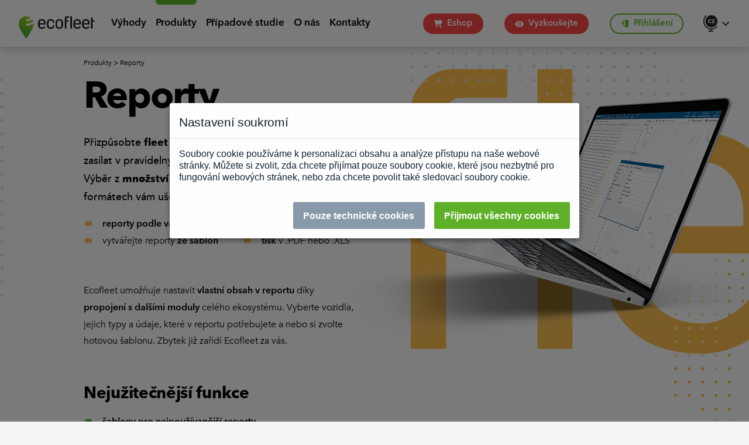

--- FILE ---
content_type: text/html; charset=UTF-8
request_url: https://ecofleet.cz/produkty/reporty.html
body_size: 8204
content:
<!DOCTYPE html>
<html lang="cs" class="  produkty-detail fade fade-in">
<head>
    <meta charset="utf-8">
    <meta name="viewport" content="width=device-width,minimum-scale=1.0">
    <link rel="apple-touch-icon" sizes="180x180" href="/assets/site/favicon/apple-touch-icon.png">
    <link rel="icon" type="image/png" sizes="32x32" href="/assets/site/favicon/favicon-32x32.png">
    <link rel="icon" type="image/png" sizes="16x16" href="/assets/site/favicon/favicon-16x16.png">
    <link rel="manifest" href="/assets/site/favicon/site.webmanifest">
    <link rel="mask-icon" href="/assets/site/favicon/safari-pinned-tab.svg" color="#5eb029">
    <link rel="shortcut icon" href="/assets/site/favicon/favicon.ico">
    
    <link rel="canonical" href="https://ecofleet.cz/produkty/reporty.html">
    <meta name="msapplication-TileColor" content="#ffffff">
    <meta name="msapplication-config" content="/assets/site/favicon/browserconfig.xml">
    <meta name="theme-color" content="#ffffff">
    
    <meta name="description" content="Reporting od Ecofleet. Získejte přehledy podle hotových šablon nebo si zvolte vlastní vybrané parametry.">
    <meta name="author" content="mediaform - www.mediaform.cz" />
    <meta name="copyright" content="&copy; 2026 Ecofleet CZ s.r.o." />
    <link rel="author" href="http://www.mediaform.cz/" />

    <link rel="shortcut icon" href="/assets/site/favicon/favicon.ico">
    <title>Reporty | Ecofleet</title>
    
    <link rel="stylesheet" href="/assets/site/css/main.b8cdbd36.css">

    <script>!function(){'use strict';function e(e){return e.match(/\.([^\.\?]+)(?:\?.*)?$/)[1]}function n(e,n){if("css"===n){var t=document.createElement("style");document.head.appendChild(t),t.textContent=e}else document.head.insertAdjacentHTML("beforeend",e)}window.loadFile=function(t){if(!window.addEventListener)return!1;var a=new XMLHttpRequest;a.addEventListener("load",function(){n(a.responseText,e(t))}),a.open("GET",t),a.send()}}();</script>
    <script>loadFile('/assets/site/img/icons.5691a15c.svg');</script>
    <script>!function(){'use strict';var d=document,c=d.documentElement.classList;if(d.referrer===''||d.referrer===d.location.href||performance.navigation.type>0)c.remove('fade-in');window.addEventListener('popstate',function(){c.remove('fade-out')})}();</script>
    <script src="/assets/site/js/lib/mq.genie.min.f02f818b.js"></script>
    <!-- Google Tag Manager -->
    <script>(function(w,d,s,l,i){w[l]=w[l]||[];w[l].push({'gtm.start':
    new Date().getTime(),event:'gtm.js'});var f=d.getElementsByTagName(s)[0],
    j=d.createElement(s),dl=l!='dataLayer'?'&l='+l:'';j.async=true;j.src=
    'https://www.googletagmanager.com/gtm.js?id='+i+dl;f.parentNode.insertBefore(j,f);
    })(window,document,'script','dataLayer','GTM-PNXL57Q');</script>
    <!-- End Google Tag Manager -->
    <base href="https://ecofleet.cz/" />
    

</head>
<body class="w-full overflow-hidden">
<!-- Google Tag Manager (noscript) -->
<noscript><iframe src="https://www.googletagmanager.com/ns.html?id=GTM-PNXL57Q"
height="0" width="0" style="display:none;visibility:hidden"></iframe></noscript>
<!-- End Google Tag Manager (noscript) -->








<header class="header section fixed top-0 inset-x-0 z-40 ">
    <div class="flex items-center max-w-layout-full h-20 mx-auto">
<a href="." class="flex-shrink-0 h-6 mr-20 w-logo-sm xl:mr-10 md:mr-0"><img class="w-full" src="/assets/site/img/logo-ecofleet.svg" alt="Ecofleet"></a>

<div class="j-header-nav off header-nav gap-x-10 xl:gap-x-4 lg:gap-x-0">
<a class=" j-header-link off flex items-center relative before lg:my-4 lg:py-4" href="vyhody-ecofleet/">Výhody</a><a class=" j-header-link on flex items-center relative before lg:my-4 lg:py-4" href="produkty/">Produkty</a><a class=" j-header-link off flex items-center relative before lg:my-4 lg:py-4" href="nasi-zakaznici/">Případové studie</a><a class=" j-header-link off flex items-center relative before lg:my-4 lg:py-4" href="o-nas.html">O nás</a><a class=" j-header-link off flex items-center relative before lg:my-4 lg:py-4" href="kontakty/">Kontakty</a>
    <div class="hidden lg:block">
        <button class="btn btn-red j-modal-open mt-6 py-6 rounded-btn-card text-28">Domluvme si schůzku</button>
    </div>
</div>
<div class="flex-grow"></div>

<a class="ml-9 btn-header btn-red xl:ml-6" href="https://shop.satelitnisledovani.cz/">
      <svg class="mr-2 md:mr-0" xmlns="http://www.w3.org/2000/svg" height="1em" viewBox="0 0 576 512"><path d="M0 24C0 10.7 10.7 0 24 0H69.5c22 0 41.5 12.8 50.6 32h411c26.3 0 45.5 25 38.6 50.4l-41 152.3c-8.5 31.4-37 53.3-69.5 53.3H170.7l5.4 28.5c2.2 11.3 12.1 19.5 23.6 19.5H488c13.3 0 24 10.7 24 24s-10.7 24-24 24H199.7c-34.6 0-64.3-24.6-70.7-58.5L77.4 54.5c-.7-3.8-4-6.5-7.9-6.5H24C10.7 48 0 37.3 0 24zM128 464a48 48 0 1 1 96 0 48 48 0 1 1 -96 0zm336-48a48 48 0 1 1 0 96 48 48 0 1 1 0-96z"/></svg>
    <span class="md:hidden"> Eshop</span> 
</a>
<a class="ml-9 btn-header btn-red xl:ml-6" href="vyzkousejte-ecofleet.html">
    <svg class="mr-2 md:mr-0"><use xlink:href="#eye"></use></svg>
    <span class="md:hidden">Vyzkoušejte</span>
</a>
<a class="ml-9 btn-header btn-green xl:ml-6" href="https://app.ecofleet.com/seeme/login.php">
    <svg class="mr-2 md:mr-0"><use xlink:href="#login"></use></svg>
    <span class="md:hidden">Přihlášení</span>
</a>
        <div class="ml-8 relative flex-shrink-0 flex xl:ml-6 xs:hidden">
            <img src="/assets/site/img/globe-cs.svg" alt="" class="j-header-country a cursor-pointer">
            <div class="j-header-countries off absolute top-0 right-0 mt-10 p-8 w-countries cols-2 col-gap-16 rounded-countries shadow-elevated bg-white transition-25">
                <a target="_blank" href="https://ecofleet.com/bg" class="flex items-center"><img src="/assets/site/img/flags/bulgaria.png" alt="България" class="s-4 mr-2"> <span>България</span></a>
                <a target="_blank" href="https://ecofleet.com/de" class="flex items-center"><img src="/assets/site/img/flags/germany.png" alt="Deutschland" class="s-4 mr-2"> <span>Deutschland</span></a>
                <a target="_blank" href="https://ecofleet.com/" class="flex items-center"><img src="/assets/site/img/flags/united-kingdom.png" alt="Great Britain" class="s-4 mr-2"> <span>Great Britain</span></a>
                <a target="_blank" href="https://ecofleet.com/hr" class="flex items-center"><img src="/assets/site/img/flags/croatia.png" alt="Hrvatska" class="s-4 mr-2"> <span>Hrvatska</span></a>
                <a target="_blank" href="https://www.fleetcomplete.lt/" class="flex items-center"><img src="/assets/site/img/flags/lithuania.png" alt="Lietuva" class="s-4 mr-2"> <span>Lietuva</span></a>
                <a target="_blank" href="https://fleetcomplete.no/" class="flex items-center"><img src="/assets/site/img/flags/norway.png" alt="Norge" class="s-4 mr-2"> <span>Norge</span></a>
                <a target="_blank" href="https://ecofleet.com/ru" class="flex items-center"><img src="/assets/site/img/flags/russia.png" alt="Россия" class="s-4 mr-2"> <span>Россия</span></a>
                <a target="_blank" href="https://ecofleet.com/sk" class="flex items-center"><img src="/assets/site/img/flags/slovakia.png" alt="Slovensko" class="s-4 mr-2"> <span>Slovensko</span></a>
                <a target="_blank" href="https://ecofleet.com/fi" class="flex items-center"><img src="/assets/site/img/flags/finland.png" alt="Suomi" class="s-4 mr-2"> <span>Suomi</span></a>
                <a target="_blank" href="https://fleetcomplete.dk/" class="flex items-center"><img src="/assets/site/img/flags/denmark.png" alt="Danmark" class="s-4 mr-2"> <span>Danmark</span></a>
                <a target="_blank" href="https://fleetcomplete.ee/" class="flex items-center"><img src="/assets/site/img/flags/estonia.png" alt="Eesti" class="s-4 mr-2"> <span>Eesti</span></a>
                <a target="_blank" href="https://ecofleet.com/ka" class="flex items-center"><img src="/assets/site/img/flags/georgia.png" alt="საქართველო" class="s-4 mr-2"> <span>საქართველო</span></a>
                <a target="_blank" href="https://www.fleetcomplete.lv/" class="flex items-center"><img src="/assets/site/img/flags/latvia.png" alt="Latvija" class="s-4 mr-2"> <span>Latvija</span></a>
                <a target="_blank" href="https://ecofleet.com/hu" class="flex items-center"><img src="/assets/site/img/flags/hungary.png" alt="Magyarország" class="s-4 mr-2"> <span>Magyarország</span></a>
                <a target="_blank" href="https://ecofleet.com/pl" class="flex items-center"><img src="/assets/site/img/flags/poland.png" alt="Polska" class="s-4 mr-2"> <span>Polska</span></a>
                <a target="_blank" href="https://ecofleet.com/ro" class="flex items-center"><img src="/assets/site/img/flags/romania.png" alt="România" class="s-4 mr-2"> <span>România</span></a>
                <a target="_blank" href="https://ecofleet.com/sl" class="flex items-center"><img src="/assets/site/img/flags/slovenia.png" alt="Slovenija" class="s-4 mr-2"> <span>Slovenija</span></a>
                <a target="_blank" href="https://ecofleet.com/sv" class="flex items-center"><img src="/assets/site/img/flags/sweden.png" alt="Sverige" class="s-4 mr-2"> <span>Sverige</span></a>
            </div>
        </div>
        <div class="ml-4 -mr-2 p-1 hidden z-20 lg:block">
            <svg class="j-header-open s-10 a cursor-pointer"><use xlink:href="#menu-open"></use></svg>
            <svg class="j-header-close s-10 a cursor-pointer"><use xlink:href="#menu-close"></use></svg>
        </div>
        <div>
            <div class="j-header-open"></div>
            <div class="j-header-close"></div>
        </div>
    </div>
    <div class="j-header-back absolute -z-10 inset-0 bg-white-dark shadow-header transition-25"></div>
</header>

<div id="scrollable">
    
        
    <main class="pt-20">
        
<section class="section pt-5">
    <div class="max-w-layout mx-auto relative z-10">
        
    <div class="absolute top-0 left-0 ml-100 mt-1 w-device h-device -z-10 md:hidden" style="background-image: url('assets/media/images/produkty/produkt-reporty.png');"></div>

        <div class="h-4 mb-2 text-12 leading-12"><a href="produkty/">Produkty</a> &gt; Reporty</div>

        <h1 class="font-bold">Reporty</h1>
        <div class="mt-6 text intro max-w-intro text-18 font-medium">
            <p>Přizpůsobte<strong> fleet management reporty sv&yacute;m potřeb&aacute;m</strong> a nechte je zas&iacute;lat v pravideln&yacute;ch intervalech pro snadnou a přehlednou kontrolu. V&yacute;běr z <strong>množstv&iacute; nejpouž&iacute;vaněj&scaron;&iacute;ch vzorů reportů</strong> v různ&yacute;ch form&aacute;tech v&aacute;m u&scaron;etř&iacute; čas při jejich vytv&aacute;řen&iacute;.</p>
        </div>
        <div class="mt-4 text weird-list-2 intro-list-yellow max-w-intro-list">
                <ul>
<li><strong>reporty podle va&scaron;ich potřeb</strong></li>
<li>vytv&aacute;řejte reporty <strong>ze &scaron;ablon</strong></li>
<li><strong>pravideln&eacute; odes&iacute;l&aacute;n&iacute;</strong> reportů</li>
<li><strong>tisk</strong>&nbsp;v .PDF nebo .XLS</li>
</ul>
        </div>
        <div class="mt-14 max-w-block text">
            <p>Ecofleet umožňuje nastavit <strong>vlastn&iacute; obsah v reportu</strong> d&iacute;ky <strong>propojen&iacute; s dal&scaron;&iacute;mi moduly</strong> cel&eacute;ho ekosyst&eacute;mu. Vyberte vozidla, jejich typy a &uacute;daje, kter&eacute; v reportu potřebujete a nebo si zvolte hotovou &scaron;ablonu. Zbytek již zař&iacute;d&iacute; Ecofleet za v&aacute;s.</p>
        </div>
        <div class="mt-14 lg:mt-26 md:mt-14">
            <div class="flex flex-wrap justify-center gap-x-16">
                <div class="w-block md:w-full text">
                    <h2>Nejužitečněj&scaron;&iacute; funkce</h2>
<ul>
<li><strong>&scaron;ablony pro nejpouž&iacute;vaněj&scaron;&iacute; reporty</strong></li>
<li>automatick&eacute; odes&iacute;l&aacute;n&iacute; reportů na e-mail</li>
<li>export reportů pro <strong>tisk</strong></li>
<li>reporty v .PDF nebo .XLS</li>
<li><strong>snadn&eacute; &uacute;pravy &scaron;ablon</strong> reportů</li>
<li>rozdělen&iacute; podle skupiny uživatelů či vozidel</li>
<li><strong>voliteln&eacute; časov&eacute; obdob&iacute;</strong></li>
<li>nastaven&iacute; <strong>data odesl&aacute;n&iacute; reportu</strong></li>
<li>pravideln&eacute; odes&iacute;l&aacute;n&iacute; reportů - hladk&yacute; běh společnosti</li>
<li>automatick&eacute; reporty pro zemědělce - &ldquo;<strong>zelen&aacute; nafta</strong>&rdquo;</li>
<li>neomezen&aacute; archivace</li>
</ul>
                </div>
                <div>
                    
    <div class="relative self-start max-w-block p-6 rounded-card bg-white text-center xs:mx-2 mt-29">
        <img src="/assets/site/img/information.svg" alt="" class="absolute top-0 left-0 s-20 -ml-8 -mt-8 xs:s-12 xs:-ml-4 xs:-mt-4">
        <div class="text-green font-28 xs:px-4">Chcete více informací?</div>
                        <div class="mt-2">Zaujal vás Ecofleet a rádi byste získali podrobnější informace o konkrétním produktu?</div>
                        
                    <div class="flex justify-center mt-4 font-semibold">
                            <a class="flex items-center" href="assets/media/files/produktove-listy/ecofleet-reporty-produktovy-list.pdf" target="_blank" download>
                                <span class="text-green"><svg class="s-6 mr-2"><use xlink:href="#download"></use></svg></span>
                                Stáhněte si produktový list
                            </a>
                        </div>
                    <div class="mt-2 text-12 leading-12">- nebo pište na -</div>
                    
                    
                    
        <div class="flex justify-center mt-2 font-28 text-green">
            <a class="flex items-center" href="mailto:office@ecofleet.cz">
                <svg class="s-8 mr-2"><use xlink:href="#email"></use></svg>
                office@ecofleet.cz
            </a>
        </div>
    </div>

                </div>
            </div>
        </div>
        <div class="mt-14">
            <div class="flex flex-wrap justify-center gap-x-16 gap-y-16">
                
    <div class="w-block text md:w-full md:w-full">
        <div class="text">
                    
            
 

                </div></div>

                
    <div class="w-block text md:w-full md:w-full">
        <div class="text">
                 
                </div></div>

            </div>
        </div>
    </div>
</section>

<section class="section mt-18">
    <div class="max-w-layout mx-auto">
        <h2 class="text-green text-center">Související produkty</h2>
        <div class="mt-14">
            <div class="product-cards gap-x-16 gap-y-16 xs:gap-x-4 xs:gap-y-4">
                <div class="product-card ">
        
        <h3><a href="produkty/kniha-jizd.html">Kniha jízd</a></h3>
        <div class="flex justify-center mt-2 text-green"><a href="produkty/kniha-jizd.html"><svg class="s-20"><use xlink:href="#book"></use></svg></a></div>
        <div class="flex-grow mt-4 px-6">
            <p>Automaticky tvořená elektronická kniha jízd s chytrým algoritmem pro snadnou a rychlou práci s daty vašich vozidel.</p>
        </div>
                
        <div class="flex mt-6 border-2 border-green rounded-b-card text-green text-18 font-bold xs:hidden">
            <div class="flex-grow px-6 transition-25 hover:bg-green hover:text-white">
                <a class="s-full py-4 flex items-center hover:opacity-100 transition-none" href="produkty/kniha-jizd.html">
                    Podrobnosti
                </a>
            </div>
        
            
            <div class="w-20">
                <a class="s-full py-4 flex justify-center items-center" href="/assets/media/files/produktove-listy/ecofleet-kniha-jizd-produktovy-list.pdf" target="_blank" download>
                    <svg class="s-9"><use xlink:href="#download"></use></svg>
                </a>
            </div>
        </div>
        
    </div>
<div class="product-card ">
        
        <h3><a href="produkty/vozidla-a-mapy.html">Vozidla a mapy</a></h3>
        <div class="flex justify-center mt-2 text-green"><a href="produkty/vozidla-a-mapy.html"><svg class="s-20"><use xlink:href="#truck"></use></svg></a></div>
        <div class="flex-grow mt-4 px-6">
            <p>Základní fleet management modul od Ecofleet pro snadnou kontrolu nad vaším vozovým parkem.</p>
        </div>
                
        <div class="flex mt-6 border-2 border-green rounded-b-card text-green text-18 font-bold xs:hidden">
            <div class="flex-grow px-6 transition-25 hover:bg-green hover:text-white">
                <a class="s-full py-4 flex items-center hover:opacity-100 transition-none" href="produkty/vozidla-a-mapy.html">
                    Podrobnosti
                </a>
            </div>
        
            
            <div class="w-20">
                <a class="s-full py-4 flex justify-center items-center" href="/assets/media/files/produktove-listy/ecofleet-vozidla-a-mapy-produktovy-list.pdf" target="_blank" download>
                    <svg class="s-9"><use xlink:href="#download"></use></svg>
                </a>
            </div>
        </div>
        
    </div>
<div class="product-card ">
        
        <h3><a href="produkty/jizdy.html">Jízdy</a></h3>
        <div class="flex justify-center mt-2 text-green"><a href="produkty/jizdy.html"><svg class="s-20"><use xlink:href="#arroway"></use></svg></a></div>
        <div class="flex-grow mt-4 px-6">
            <p>Získejte hrubá GPS data o pohybu objektů či zboží. Možnost zpracování ve vlastních systémech přes API protokol.</p>
        </div>
                
        <div class="flex mt-6 border-2 border-green rounded-b-card text-green text-18 font-bold xs:hidden">
            <div class="flex-grow px-6 transition-25 hover:bg-green hover:text-white">
                <a class="s-full py-4 flex items-center hover:opacity-100 transition-none" href="produkty/jizdy.html">
                    Podrobnosti
                </a>
            </div>
        
            
            <div class="w-20">
                <a class="s-full py-4 flex justify-center items-center" href="/assets/media/files/produktove-listy/ecofleet-jizdy-produktovy-list.pdf" target="_blank" download>
                    <svg class="s-9"><use xlink:href="#download"></use></svg>
                </a>
            </div>
        </div>
        
    </div>

            </div>
        </div>
        
            <div class="text-center mt-18"><div>
    <button class="btn btn-red j-modal-open">Domluvme si schůzku</button>
</div><div class="mt-4 text-12 leading-12">- nebo volejte -</div>
        <div class="flex justify-center mt-2 font-28">
            <a class="flex items-center" href="tel:+420311249997">
                <svg class="s-8 mr-2"><use xlink:href="#smartphone"></use></svg>
                +420 311 249 997
            </a>
        </div>
    </div>

    </div>
</section>





        <section class="section mt-18 pb-18">
        <div class="max-w-layout-wide mx-auto">
            <div class="text-center">Ecofleet důvěřují:</div>
            <div class="mt-4">
                <div class="flex flex-wrap justify-between items-center gap-x-12 gap-y-4 sm:justify-center">
                    <a href="nasi-zakaznici/"><img src="/assets/media/images/reference/loga-cernobila/logo-telkont.png" alt="Telkont s.r.o."></a>
<a href="nasi-zakaznici/"><img src="/assets/media/images/reference/loga-cernobila/logo-agrodruzstvo-klas.png" alt="Agrodružstvo Klas"></a>
<a href="nasi-zakaznici/"><img src="/assets/media/images/reference/loga-cernobila/logo-salesianer-miettex.png" alt="Salesianer Miettex s.r.o."></a>
<a href="nasi-zakaznici/"><img src="/assets/media/images/reference/loga-cernobila/logo-gls.png" alt="GLS"></a>
<a href="nasi-zakaznici/"><img src="/assets/media/images/reference/loga-cernobila/logo-dpov.png" alt="DPOV a.s."></a>
                </div>
            </div>
            <div class="flex justify-center mt-8">
    <a class="flex items-center text-green text-16 font-bold" href="nasi-zakaznici/">
        <svg class="s-6 mr-4"><use xlink:href="#more"></use></svg>
        Prohlédněte si naše zákazníky
    </a>
</div>
        </div>
    </section>

<section class="section bg-red">
    
</section>

        </main>

    <footer>
        <div class="section py-14 bg-grey-light">
            <div class="max-w-layout-full mx-auto xl:flex xl:justify-center">
                <div class="xl:w-layout">
                    <div class="flex gap-x-16 gap-y-16 xl:flex-wrap xl:justify-between lg:justify-start">
                        <div class="w-block xl:w-full">
                            <a href="." class="block w-logo-sm"><img class="w-full" src="/assets/site/img/logo-ecofleet.svg" alt="Ecofleet"></a>
                            <div class="mt-6">
                                <p>Ecofleet je přední poskytovatel monitoringu vozidel, správy vozového parku a team managementu v České republice, Slovenské republice a dalších 25 státech Evropy. Obchodní zastoupení máme v 18 zemích světa.</p>
                            </div>
                            <div class="mt-4 text-12 leading-12">Powered by:</div>
                            <a target="_blank" href="https://fleetcomplete.com" class="inline-block mt-2"><img src="/assets/site/img/logo-fleet-complete.png" alt="FleetComplete"></a>
                        </div>
                        <div class="pt-1">
                            <h4><span class="relative inline-block before before:absolute before:bottom-0 before:w-full before:h-1.5 before:-mb-1.5 before:bg-green">Ecofleet</span></h4>
                            <div class="mt-7 text-15 leading-15">
                                <div class="under-links flex flex-col gap-y-2">
                                    <div><a href=".">Úvod</a></div>
                                    <div><a href="vyhody-ecofleet/">Výhody</a></div><div><a href="produkty/">Produkty</a></div><div><a href="nasi-zakaznici/">Případové studie</a></div><div><a href="o-nas.html">O nás</a></div><div><a href="kontakty/">Kontakty</a></div>
                                </div>
                            </div>
                        </div>
                        <div class="pt-1 pr-16 sm:pr-0">
                            <h4><span class="relative inline-block before before:absolute before:bottom-0 before:w-full before:h-1.5 before:-mb-1.5 before:bg-green">Výhody</span></h4>
                            <div class="mt-7 text-15 leading-15">
                                <div class="under-links flex flex-col gap-y-2">
                                    <div><a href="vyhody-ecofleet/udrzbari-a-opravari.html">Údržbáři a opraváři</a></div><div><a href="vyhody-ecofleet/pecovatelske-sluzby-monitoring.html">Pečovatelské služby</a></div><div><a href="vyhody-ecofleet/fleet-manazeri.html">Fleet manažeři</a></div><div><a href="vyhody-ecofleet/logisticke-a-spedicni-spolecnosti.html">Logistické a spediční společnosti</a></div><div><a href="vyhody-ecofleet/stavebni-firmy.html">Stavební firmy</a></div><div><a href="vyhody-ecofleet/zemedelci-a-zemedelska-druzstva.html">Zemědělci a zemědělská družstva</a></div><div><a href="vyhody-ecofleet/samospravy.html">Samosprávy</a></div><div><a href="vyhody-ecofleet/procurement-/-nakup.html">Procurement / Nákup</a></div>
                                </div>
                            </div>
                        </div>
                        <div class="pt-1">
                            <div class="inline-block">
                                <h4 class="relative before before:absolute before:bottom-0 before:w-full before:h-1.5 before:-mb-1.5 before:bg-green">Hlavní moduly</h4>
                                <div class="mt-7 text-15 leading-15">
                                    <div class="under-links cols-2 col-w-30 col-gap-4 col-no-break gap-pad-y-2">
                                        <div><a href="produkty/vozidla-a-mapy.html">Vozidla a mapy</a></div><div><a href="produkty/kniha-jizd.html">Kniha jízd</a></div><div><a href="produkty/reporty.html">Reporty</a></div><div><a href="produkty/oblasti.html">Oblasti</a></div><div><a href="produkty/udalosti.html">Události</a></div><div><a href="produkty/jizdy.html">Jízdy</a></div><div><a href="produkty/naklady.html">Náklady</a></div><div><a href="produkty/mobilni-aplikace.html">Mobilní aplikace</a></div><div><a href="produkty/ukoly.html">Úkoly</a></div><div><a href="produkty/logbook.html">Logbook</a></div><div><a href="produkty/pripominky.html">Připomínky</a></div><div><a href="produkty/majetek.html">Majetek</a></div><div><a href="produkty/zakaznici.html">Zákazníci</a></div><div><a href="produkty/rezervace.html">Rezervace</a></div><div><a href="produkty/tachograf.html">Tachograf</a></div><div><a href="produkty/kpi.html">KPI</a></div>
                                    </div>
                                </div>
                            </div>
                            <div class="mt-4">
                                <div class="flex gap-x-4">
                                    <a target="_blank" href="https://apps.apple.com/cz/app/ecofleet-mobile/id926234100?mt=8"><img src="/assets/site/img/badge-app-store.svg" alt="Ecofleet Apple App Store Link" class="btn-drop"></a>
                                    <a target="_blank" href="https://play.google.com/store/apps/details?id=com.ecofleet.mobile&utm_source=ecofleet.cz%20website"><img src="/assets/site/img/badge-google-play.svg" alt="Ecofleet Google Play Link" class="btn-drop"></a>
                                </div>
                            </div>
                        </div>
                    </div>
                </div>
            </div>
        </div>

        <div class="section py-8 bg-green text-white text-15 leading-15 sm:py-14">
            <div class="max-w-layout-full mx-auto xl:flex xl:justify-center">
                <div class="xl:w-layout">
                    <div class="under-links-white flex gap-x-16 gap-y-16 xl:justify-between lg:flex-wrap lg:justify-start">
                        <div class="w-block xl:w-auto lg:w-full">
                            <div class="flex flex-col gap-y-2">
                                <div><a href="/assets/media/files/2024-01-vseobecne-podminky-spol-ecofleet.pdf">Všeobecné podmínky</a> / <a href="/assets/media/files/202201-aj-vp.pdf">en</a></div>
                                <div><a href="/assets/media/files/reklamacni-rad.pdf">Reklamační řád</a> / <a href="/assets/media/files/202201-aj-rekl.řád.pdf">en</a></div>
                                <div><a href="/assets/media/files/souhlas-se-zpracovanim.pdf">Souhlas se zpracováním osobních údajů</a> / <a href="/assets/media/files/202201-aj-souhlas-se-zpracov.-o.ú..pdf">en</a></div>
                                <div><a href="https://satelitnisledovani.atlassian.net/servicedesk">Technická podpora</a></div>
                            </div>
                        </div>
                        <div class="sm:w-full">
                            <div class="flex flex-col gap-y-2">
                                <div>Ecofleet CZ s.r.o.</div>
                                <div>Kuštova 2712</div>
                                <div>Rakovník 269 01</div>
                            </div>
                        </div>
                        <div class="flex pr-16 xl:pr-0">
                            <svg class="s-6 mr-2"><use xlink:href="#smartphone"></use></svg>
                            <div class="flex flex-col gap-y-2">
                                <div><a href="tel:+420311249997">+420&nbsp;311&nbsp;249&nbsp;997</a></div>
                                <div><a href="tel:+420703170899">+420&nbsp;703&nbsp;170&nbsp;899</a></div>
                            </div>
                        </div>
                        <div class="flex">
                            <svg class="s-6 mr-2"><use xlink:href="#email"></use></svg>
                            <div class="flex flex-col gap-y-2">
                                <div><a href="mailto:obchod@ecofleet.cz">obchod@ecofleet.cz</a></div>
                                <div><a href="mailto:office@ecofleet.cz">office@ecofleet.cz</a></div>
                                <span>&nbsp</span>
                                <div>Datová schránka: f8jngn9 </div>
                            </div>
                        </div>
                    </div>
                </div>
            </div>
        </div>

        <div class="py-4 text-center text-12 leading-12">
            Copyright &copy; Ecofleet CZ s.r.o., 2026</a>
        </div>
    </footer>
</div>

<div id="fake-scroll"></div>

<div class="j-modal off fixed inset-0 px-4 z-50 flex justify-center items-center bg-scrim transition-10" tabindex="-1">
    <div class="j-form relative max-w-modal px-6 pt-6 pb-10 rounded-card bg-white shadow-elevated" data-form-name="modal" data-url="/zanechte-nam-kontakt">
        <button class="j-modal-close absolute top-0 right-0 mt-4 mr-4 block text-grey"><svg class="s-4"><use xlink:href="#close"></use></svg></button>
        <form class="j-form-page on">
            <h3 class="text-center">Ozveme se vám zpět</h3>
            <div class="mt-4 text-center">Zanechte nám na vás kontakt a základní informace a my se vám ozveme zpět.</div>
            <div class="mt-6">
                <div class="pr-8 gap-pad-y-4">
                    <div class="flex items-center">
                        <div class="w-19 mr-4 text-green text-15 font-semibold leading-15">Jméno:<span class="text-red">*</span></div>
                        <input type="text" class="flex-grow xs:w-0" name="name" required>
                    </div>
                    <div class="flex items-center">
                        <div class="w-19 mr-4 text-green text-15 font-semibold leading-15">Příjmení:<span class="text-red">*</span></div>
                        <input type="text" class="flex-grow xs:w-0" name="surname" required>
                    </div>
                    <div class="flex items-center">
                        <div class="w-19 mr-4 text-green text-15 font-semibold leading-15">Telefon:<span class="text-red">*</span></div>
                        <input type="tel" class="flex-grow xs:w-0" name="phone" required>
                    </div>
                    <div class="flex items-center">
                        <div class="w-19 mr-4 text-green text-15 font-semibold leading-15">E-mail:<span class="text-red">*</span></div>
                        <input type="email" class="flex-grow xs:w-0" name="email" required>
                    </div>
                    <div class="flex items-center text-green">
                        <div class="w-19 mr-4 text-15 font-semibold leading-15">Počet vozidel:<span class="text-red">*</span></div>
                        <div class="pl-2 flex gap-x-8 xs:pl-0 xs:flex-grow xs:justify-around xs:gap-x-4">
                            <label class="relative block">
                                <input type="radio" name="count" class="block w-radio" value="1-2" required>
                                <div class="absolute inset-0 flex justify-center items-center text-15 font-semibold leading-15 pointer-events-none transition-25">1-2</div>
                            </label>
                            <label class="relative">
                                <input type="radio" name="count" class="block w-radio" value="3-5" required>
                                <div class="absolute inset-0 flex justify-center items-center text-15 font-semibold leading-15 pointer-events-none transition-25">3-5</div>
                            </label>
                            <label class="relative">
                                <input type="radio" name="count" class="block w-radio" value="6-20" required>
                                <div class="absolute inset-0 flex justify-center items-center text-15 font-semibold leading-15 pointer-events-none transition-25">6-20</div>
                            </label>
                            <label class="relative">
                                <input type="radio" name="count" class="block w-radio" value="20+" required>
                                <div class="absolute inset-0 flex justify-center items-center text-15 font-semibold leading-15 pointer-events-none transition-25">20+</div>
                            </label>
                        </div>
                    </div>
                </div>
            </div>
            <label class="mt-8 flex justify-center items-center">
                <input type="checkbox" required>
                <div class="ml-2 text text-12 leading-12">Souhlasím se <a href="/assets/media/files/souhlas-se-zpracovanim.pdf" target="_blank">zpracováním dat</a></div>
            </label>
            <div class="mt-4 text-center">
                <button type="submit" class="j-modal-button btn btn-green w-button uppercase">
                    Odeslat
                </button>
            </div>
            
        <input type="hidden" name="remote_addr" id="remote_addr" value="%3Ca+href%3D%22https%3A%2F%2Fwww.iplocation.net%2F%3Fquery%3D3.142.209.209%22%3EDublin%2C+Ohio%3C%2Fa%3E">
    
    
        </form>
        <div class="j-form-page off text-center">
            <h3 class="text-green">Úspěšně odesláno</h3>
            <div class="mt-4">Výborně! Vaše informace byly úspěšně odeslány. Ozveme se vám obvykle během jednoho dne.</div>
            <svg class="mt-3.5 s-40 mx-auto"><use xlink:href="#thumb-up"></use></svg>
            <div class="mt-9 text-12 leading-12">- případně volejte na -</div>
            <div class="flex justify-center mt-2 font-28">
                    <a class="flex items-center" href="tel:+420311249997">
                            <svg class="s-8 mr-2"><use xlink:href="#smartphone"></use></svg>
                            +420 311 249 997
                    </a>
            </div>
            <div class="mt-2 text-12 leading-12">- nebo pište na -</div>
            <div class="flex justify-center mt-2 font-28">
                    <a class="flex items-center" href="mailto:office@ecofleet.cz">
                            <svg class="s-8 mr-2"><use xlink:href="#email"></use></svg>
                            office@ecofleet.cz
                    </a>
            </div>
            <div class="-pt-px pb-2"></div>
        </div>
    </div>
</div>

<div class="j-mq mq"></div>

<script>!function(){if(window.pageYOffset){var c=document.querySelector('.j-header').classList;c.add('on');c.remove('off')}}();</script>
<script>!function(){'use strict';if(!window.Symbol){var s=document.createElement('script');s.onload=function(){window.polyfillsLoaded=true;if(window.loadMain)window.loadMain()};s.src='/assets/site/js/polyfill.bundle.46b3cd7a.js';document.body.appendChild(s)}}();</script>


<script src="/assets/site/js/vendor.bundle.45b82315.js"></script>
<script src="/assets/site/js/main.bundle.4fc84dd6.js"></script>


<link rel="stylesheet" href="../src/cookie-consent.css"/>
<script src="../src/cookie-consent.js"></script>

<script>
   var cookieConsent = new CookieConsent({postSelectionCallback: function() { location.reload()}, blockAccess: true})
   if (cookieConsent.trackingAllowed()) {
   
   
  
   }
</script>


</body>
</html>

--- FILE ---
content_type: text/css
request_url: https://ecofleet.cz/assets/site/css/main.b8cdbd36.css
body_size: 14062
content:
/*! normalize.css v8.0.1 | MIT License | github.com/necolas/normalize.css */
html {
    line-height: 1.15;
    -webkit-text-size-adjust: 100%
}

body {
    margin: 0
}

main {
    display: block
}

h1 {
    font-size: 2em;
    margin: .67em 0
}

a {
    background-color: transparent
}

b, strong {
    font-weight: bolder
}

small {
    font-size: 80%
}

img {
    border-style: none
}

button, input, textarea {
    font-family: inherit;
    font-size: 100%;
    line-height: 1.15;
    margin: 0
}

button, input {
    overflow: visible
}

button {
    text-transform: none
}

[type=button], [type=reset], [type=submit], button {
    -webkit-appearance: button
}

[type=button]::-moz-focus-inner, [type=reset]::-moz-focus-inner, [type=submit]::-moz-focus-inner, button::-moz-focus-inner {
    border-style: none;
    padding: 0
}

[type=button]:-moz-focusring, [type=reset]:-moz-focusring, [type=submit]:-moz-focusring, button:-moz-focusring {
    outline: 1px dotted ButtonText
}

textarea {
    overflow: auto;
}

[type=checkbox], [type=radio] {
    box-sizing: border-box;
    padding: 0
}

[type=number]::-webkit-inner-spin-button, [type=number]::-webkit-outer-spin-button {
    height: auto
}

[type=search] {
    -webkit-appearance: textfield;
    outline-offset: -2px
}

[type=search]::-webkit-search-decoration {
    -webkit-appearance: none
}

::-webkit-file-upload-button {
    -webkit-appearance: button;
    font: inherit
}

[hidden] {
    display: none
}

html {
    box-sizing: border-box;
    font-family: sans-serif
}

*, ::after, ::before {
    box-sizing: inherit
}

h1, h2, h3, h4, p {
    margin: 0
}

button {
    background: 0 0;
    padding: 0
}

button:focus {
    outline: 1px dotted;
    outline: 5px auto -webkit-focus-ring-color
}

ul {
    list-style: none;
    margin: 0;
    padding: 0
}

html {
    font-family: -apple-system, BlinkMacSystemFont, "Segoe UI", Roboto, "Helvetica Neue", Arial, "Noto Sans", sans-serif, "Apple Color Emoji", "Segoe UI Emoji", "Segoe UI Symbol", "Noto Color Emoji";
    line-height: 1.5
}

*, ::after, ::before {
    border-width: 0;
    border-style: solid;
    border-color: currentColor
}

img {
    border-style: solid
}

textarea {
    resize: vertical
}

input::-moz-placeholder, textarea::-moz-placeholder {
    color: #a0aec0
}

input:-ms-input-placeholder, textarea:-ms-input-placeholder {
    color: #a0aec0
}

input::-ms-input-placeholder, textarea::-ms-input-placeholder {
    color: #a0aec0
}

input::placeholder, textarea::placeholder {
    color: #a0aec0
}

[role=button], button {
    cursor: pointer
}

h1, h2, h3, h4 {
    font-size: inherit;
    font-weight: inherit
}

a {
    color: inherit;
    text-decoration: inherit
}

button, input, textarea {
    padding: 0;
    line-height: inherit;
    color: inherit
}

img, object, svg {
    display: block;
    vertical-align: middle
}

img {
    max-width: 100%;
    height: auto
}

@font-face {
    font-family: "Avenir Next";
    src: url(/assets/site/fonts/AvenirNext400.woff) format("woff");
    font-weight: 400
}

@font-face {
    font-family: "Avenir Next";
    src: url(/assets/site/fonts/AvenirNext500.woff) format("woff");
    font-weight: 500
}

@font-face {
    font-family: "Avenir Next";
    src: url(/assets/site/fonts/AvenirNext600.woff) format("woff");
    font-weight: 600
}

@font-face {
    font-family: "Avenir Next";
    src: url(/assets/site/fonts/AvenirNext700.woff) format("woff");
    font-weight: 700
}

.font-18 {
    font-size: 1.125rem;
    font-weight: 500;
    line-height: 1.611;
    letter-spacing: 0
}

.font-28 {
    font-size: 1.75rem;
    font-weight: 700;
    line-height: 1.375;
    letter-spacing: -.01875rem
}

.font-48 {
    font-size: 3rem;
    font-weight: 700;
    line-height: 1.375;
    letter-spacing: -.01875rem
}

*, :after, :before {
    background-repeat: no-repeat;
    outline: 0
}

body {
    overflow-y: scroll;
    background-color: #f5f5f5;
    font-family: "Avenir Next", sans-serif;
    font-size: 1rem;
    font-weight: 400;
    line-height: 1.75;
    letter-spacing: 0
}

h1 {
    font-size: 4rem;
    font-weight: 500;
    line-height: 1.25;
    letter-spacing: -.12875rem
}

h2 {
    font-size: 3rem;
    font-weight: 700;
    line-height: 1.375;
    letter-spacing: -.01875rem
}

h3 {
    font-size: 1.75rem;
    font-weight: 700;
    line-height: 1.375;
    letter-spacing: -.01875rem
}

h4 {
    font-size: 1.125rem;
    font-weight: 500;
    line-height: 1.611;
    letter-spacing: 0
}

.a, a {
    transition: all .25s
}

.a:focus, .a:hover, a:focus, a:hover {
    opacity: .7
}

strong {
    font-weight: 600
}

svg {
    fill: currentColor;
    width: 1em;
    height: 1em
}

ul > li {
    position: relative;
    padding-left: 2rem
}

ul > li:before {
    content: '\a0';
    background-image: url("data:image/svg+xml;charset=utf8,%3Csvg width='16' height='16' xmlns='http://www.w3.org/2000/svg'%3E%3Crect fill='%235EB029' transform='rotate(90 8 8)' x='4' y='2' width='8' height='12' rx='3' fill-rule='evenodd'/%3E%3C/svg%3E");
    position: absolute;
    top: 0;
    left: 0;
    width: 1rem;
    background-position: left
}

input, textarea {
    height: 2.5em;
    padding-left: 1rem;
    padding-right: 1rem;
    -webkit-appearance: none;
    -moz-appearance: none;
    appearance: none;
    border-width: 2px;
    border-color: #5eb029;
    border-radius: .875rem;
    transition: all .25s
}

input:focus {
    background-color: rgba(94, 176, 41, .067)
}

input.error {
    border-color: #f24444
}

input.error:focus {
    background-color: rgba(242, 68, 68, .067)
}

input[type=radio] {
    cursor: pointer
}

input[type=radio]:checked {
    background-color: #5eb029
}

input[type=radio]:checked + * {
    color: #fff
}

input[type=radio].error + div {
    color: #f24444
}

input[type=checkbox] {
    width: 1rem;
    height: 1rem;
    border-radius: .1875rem;
    cursor: pointer
}

input[type=checkbox]:checked {
    background-image: url("data:image/svg+xml;charset=utf8,%3Csvg xmlns='http://www.w3.org/2000/svg' width='12' height='12'%3E%3Cpath fill='%23252422' fill-rule='evenodd' d='M10.894 2.861l-.8-.75a.384.384 0 00-.541 0L4.74 7.625 2.447 5.462a.407.407 0 00-.27-.1.407.407 0 00-.271.1l-.8.75a.356.356 0 000 .509L4.47 9.89c.07.073.158.11.264.11A.352.352 0 005 9.89l5.894-6.52A.363.363 0 0011 3.11c0-.1-.035-.183-.106-.249z'/%3E%3C/svg%3E")
}

button {
    transition: all .25s
}

button:focus, button:hover {
    opacity: .7;
    outline: 0
}

@media (max-width: 767px) {
    html {
        font-size: .9375rem
    }
}

@media (max-width: 639px) {
    html {
        font-size: .875rem
    }

    h1 {
        font-size: 3.5rem
    }
}

@media (max-width: 479px) {
    html {
        font-size: .75rem
    }
}

.mq {
    display: none;
    position: relative;
    z-index: 0
}

@media (max-width: 1279px) {
    .mq {
        z-index: 10
    }
}

@media (max-width: 1023px) {
    .mq {
        z-index: 20
    }
}

@media (max-width: 767px) {
    .mq {
        z-index: 30
    }
}

@media (max-width: 639px) {
    .mq {
        z-index: 40
    }
}

@media (max-width: 479px) {
    .mq {
        z-index: 50
    }
}

.container {
    width: 100%
}

/*.akcni-nabidka-2 main, .index main {
    background-image: url(/assets/site/img/decorations/yellow-green-large+dots.svg), url(/assets/site/img/decorations/grids-upper-left.svg);
    background-position: center top -45px, center top 134px
}*/


.section.map {
    background-image: url(/assets/site/img/decorations/map.png);
    background-position: right top;
    padding-bottom: 5rem;
}


.tmobile-partner-homepage {
    bottom: -81px;
    position: absolute;
    height: 100px;
    width: 100px;
    right: 0;
}

.home-info .box {
    display: flex;
    flex-direction: row;
    flex-wrap: wrap;
    justify-content: space-between;
}

.home-info .q-box {
    display: flex;
    flex-direction: column;
    align-items: center;
    width: calc(25% - 1rem);
    text-align: center;
}

.q-box-title {
    font-weight: 700;
}


.home-vyhody-w {
    width: calc((100% / 3) - 0.5rem);
    margin: 2rem 0;
}

.section.jednoduchost {
    padding: 5rem 2rem;
}

.jednoduchost-wrap {
    display: flex;
    flex-direction: row;
    justify-content: space-between;
}

.jednoduchost-box {
    width: calc(45% - 1rem);
}

.jednoduchost-img {
    background-image: url(/assets/site/img/phone-map.png);
    width: calc(55% - 1rem);
    display: flex;
    align-items: flex-end;
    background-position: top center;
}

.jednoduchost-img-wrap {
    display: flex;
    flex-direction: row;
    justify-content: space-between;
    margin-bottom: 2rem;
}

.jednoduchost-img-detail {
    height: 10rem;
    padding: 0 1.35rem;
    border-radius: 3rem;
    text-align: center;
    font-weight: bold;
    display: flex;
    align-items: center;
    justify-content: center;
}

.jednoduchost-img-detail:first-child {
    margin-right: 1rem;
}

.ref {
    display: flex;
    flex-direction: row;
    justify-content: space-between;
    align-items: center;
}

.ref-wrap {
    width: 100%;
    display: flex;
    flex-direction: row;
}

.ref-item {
    padding: 1.5rem;
    border: 3px solid #A2D086;
    border-radius: 1rem;
    margin: 0 0.5rem;
    display: flex;
    flex-direction: row;
    width: 50%;
    justify-content: center;
}

.ref-item-box-l, .ref-item-box-r {
    display: flex;
    flex-direction: column;
}

.ref-item-box-l {
    width: 30%;
    min-width: 5rem;
    margin-right: 1rem;
}

.ref-item-img {
    height: 5rem;
    width: 100%;
    background-size: contain;
    background-position: center;
}

.ref-item:nth-child(1) .ref-item-img {
    background-image: url(/assets/media/images/reference/loga-barevna/logo-vodakva.png);
}

.ref-item:nth-child(2) .ref-item-img {
    background-image: url(/assets/media/images/reference/loga-barevna/logo-rohlik.png);
}

.ref-item-stars {
    height: 0.75rem;
    width: 100%;
    background-image: url(/assets/site/img/stars.svg);
    background-size: contain;
    margin-top: 1rem;
    background-position: center;
}

.ref-item .text-green {
    margin-top: 1rem;
    font-weight: 700;
}

.arrow {
    width: 1.75rem;
    height: 1.75rem;
    background-size: contain;
    cursor: pointer;
}

.arrow.ar-left {
    margin-right: 3rem;
    background-image: url(/assets/site/img/arrow-l.svg);
}

.arrow.ar-right {
    margin-left: 3rem;
    background-image: url(/assets/site/img/arrow-r.svg);
    background-position: right;
}

.reseni {
    display: flex;
    flex-direction: row;
    justify-content: space-between;
}

.home-reseni {
    width: calc(55% - 4rem);
}


.home-form {
    width: calc(45% - 4rem);
}


.reseni-icons {
    display: flex;
    flex-direction: column;
}

.reseni-item {
    display: flex;
    flex-direction: row;
    position: relative;
    align-items: center;
    font-size: 0.9rem;
    font-weight: 700;
    margin-top: 1rem;
}

.reseni-item:before {
    content: "";
    height: 2rem;
    width: 2rem;
    background-position: center;
    margin-right: 1.5rem;
    background-size: contain;
}

.reseni-item:nth-child(1):before {
    background-image: url(/assets/site/img/setrime-icon.svg);
}

.reseni-item:nth-child(2):before {
    background-image: url(/assets/site/img/garantujeme-icon.svg);
}

.reseni-item:nth-child(3):before {
    background-image: url(/assets/site/img/instalace-icon.svg);
}

.reseni-item:nth-child(4):before {
    background-image: url(/assets/site/img/24h-icon.svg);
}

.reseni-item:nth-child(5):before {
    background-image: url(/assets/site/img/mapy-icon.svg);
}

@media (max-width: 1055px) {
    .home-info .q-box {
    width: calc(50% - 1rem);
    }
    
    .home-info .q-box:nth-child(n+3) {
        margin-top: 3rem;
    }
    
    .home-vyhody-w {
        width: calc(50% - 1rem);
    }
    
    .home-reseni {
        width: calc(55% - 2rem);
    }
    
    
    .home-form {
        width: calc(45% - 2rem);
    }
    
    .ref-item {
        align-items: center;
        flex-direction: column;
        text-align: center;
    }
    
    .ref-item-box-l {
        margin-right: 0;
    }
    
    .ref-item-box-r {
        margin-top: 1rem;
    }

}


@media (max-width: 1000px) {
    .jednoduchost-wrap {
        flex-direction: column;
    }
    
    .jednoduchost-box {
        width: 100%;
    }
    
    .jednoduchost-img {
        justify-content: center;
        width: 100%;
        height: 40rem;
    }
    
    .jednoduchost-img-wrap {
        flex-direction: column;
    }
    
    .jednoduchost-img-detail:first-child {
        margin-right: 0;
        margin-bottom: 1rem;
    }
    
    .jednoduchost-img-detail {
        height: auto;
        padding: 1.5rem;
    }
}


@media (max-width: 900px) {
.reseni {
    display: flex;
    flex-direction: column;
    justify-content: space-between;
}

.home-reseni {
    width: 100%;
}


.home-form {
    width: 100%;
    margin-top: 4rem;
}
}


@media (max-width: 768px) {
    .section.map {
        background-image: none;
    } 
}


@media (max-width: 650px) {
    .home-vyhody-w {
        width: 100%;
        text-align: center;
    }
    
    .home-vyhody-w .pr-32 {
        padding-right: 0;
    }
    
    .ref-wrap {
        flex-direction: column;
    }
    
    .ref-item {
        width: 100%;
    }
    
    .ref-item:last-child {
        margin-top: 2rem;
    }

    .arrow.ar-right {
        margin-left: 1rem;
    }
    
    .arrow.ar-left {
        margin-right: 1rem;
    }
}

@media (max-width: 400px) {
    .home-info .q-box {
    width: 100%;
    }
    
    .home-info .q-box:nth-child(n+2) {
        margin-top: 4rem;
    } 
}


@media (max-width: 354px) {
    .jednoduchost-btn-wrap .btn:last-child{
        margin-top: 1rem;
    }
}
.vyhody-master main {
    background-image: url(/assets/site/img/decorations/green-large+dots.svg), url(/assets/site/img/decorations/grids-upper-left.svg);
    background-position: center top -45px, center top 134px
}

.vyhody-detail main {
    background-image: url(/assets/site/img/decorations/dots+dots.svg), url(/assets/site/img/decorations/grids-upper-left.svg);
    background-position: center top -45px, center top 134px
}

.akcni-nabidka main, .demo-request main, .produkty-master main {
    background-image: url(/assets/site/img/decorations/eco-large+dots.svg), url(/assets/site/img/decorations/grids-upper-left.svg);
    background-position: center top -45px, center top 134px
}

.produkty-detail main {
    background-image: url(/assets/site/img/decorations/fleet-large+dots.svg), url(/assets/site/img/decorations/grids-upper-left.svg);
    background-position: center top -45px, center top 134px
}

.nasi-zakaznici main {
    background-image: url(/assets/site/img/decorations/dots+dots.svg), url(/assets/site/img/decorations/grids-upper-left.svg);
    background-position: center top -45px, center top 134px
}

.kontakty main {
    background-image: url(/assets/site/img/decorations/eco-large+dots.svg), url(/assets/site/img/decorations/grids-upper-left.svg);
    background-position: center top -45px, center top 134px
}

@media (max-width: 767px) {
    main {
        background-image: url(/assets/site/img/decorations/dots+dots.svg) !important;
        background-position: left -400px top -100px !important
    }

    .index main {
        background-image: url(/assets/site/img/decorations/yellow-green-large+dots.svg) !important;
        background-position: right -2340px top -100px !important
    }
}

@media (max-width: 639px) {
    main {
        background-position: left -480px top -120px !important
    }
}

@media (max-width: 479px) {
    .index main {
        background-image: url(/assets/site/img/decorations/yellow-green-large+dots.svg) !important;
        background-position: right -2340px top -100px !important
    }
}

.dots {
    position: relative
}

.dots:before {
    position: absolute;
    width: 8rem;
    height: 8rem;
    z-index: -10;
    content: ''
}

@media (max-width: 1023px) {
    .dots:before {
        display: none
    }
}

.fade {
    -webkit-animation-duration: .1s;
    animation-duration: .1s;
    -webkit-animation-timing-function: ease;
    animation-timing-function: ease;
    -webkit-animation-fill-mode: forwards;
    animation-fill-mode: forwards
}

.fade-in {
    -webkit-animation-name: fadeIn;
    animation-name: fadeIn
}

.fade-out {
    -webkit-animation-name: fadeOut;
    animation-name: fadeOut
}

@-webkit-keyframes fadeIn {
    from {
        opacity: 0
    }
    to {
        opacity: 1
    }
}

@keyframes fadeIn {
    from {
        opacity: 0
    }
    to {
        opacity: 1
    }
}

@-webkit-keyframes fadeOut {
    from {
        opacity: 1
    }
    to {
        opacity: 0
    }
}

@keyframes fadeOut {
    from {
        opacity: 1
    }
    to {
        opacity: 0
    }
}

.section {
    padding-left: 2rem;
    padding-right: 2rem
}

@media (max-width: 479px) {
    .section {
        padding-left: 1rem;
        padding-right: 1rem
    }
}

.btn {
    display: inline-block;
    padding-left: 1.25rem;
    padding-right: 1.25rem;
    padding-top: .625rem;
    padding-bottom: .625rem;
    border-radius: 1.25rem;
    color: #fff;
    font-size: 1.125rem;
    font-weight: 700;
    line-height: 1.333;
    text-align: center
}

.btn-green {
    border-width: 2px;
    border-color: #5eb029;
    color: #5eb029
}

.btn-green:focus, .btn-green:hover {
    background-color: #5eb029;
    color: #fff;
    opacity: 1
}

.btn-red {
    border-width: 2px;
    border-color: #f24444;
    background-color: #f24444;
    color: #fff;
    padding-top: 1rem;
    padding-bottom: 1rem
}

.btn-red:focus, .btn-red:hover {
    background-color: transparent;
    color: #f24444;
    opacity: 1
}

.btn-header {
    padding-left: 1rem;
    padding-right: 1rem;
    padding-top: .375rem;
    padding-bottom: .375rem;
    display: flex;
    align-items: center;
    border-radius: 1.25rem;
    font-size: .9375rem;
    font-weight: 600;
    line-height: 1.333
}

@media (max-width: 767px) {
    .btn-header {
        width: 2.5rem;
        height: 2.5rem;
        padding-left: 0;
        padding-right: 0;
        justify-content: center;
        border-radius: 9999px;
        font-size: 1.125rem;
        font-weight: 500;
        line-height: 1.611;
        letter-spacing: 0
    }
}

.btn, .btn-drop, .btn-header {
    transition: transform 0s, background-color .25s, color .25s, border-color .25s, box-shadow .25s, opacity .25s
}

.btn-drop:active, .btn-header:active, .btn:active {
    transform: translateY(1px)
}

.text h2 {
    font-size: 1.75rem;
    font-weight: 700;
    line-height: 1.375;
    letter-spacing: -.01875rem
}

.text a {
    text-decoration: underline
}

.text a:focus, .text a:hover {
    color: #5eb029
}

.text p + p, .text p + ul, .text ul + p {
    margin-top: .5rem
}

.text h2 + *, .text h3 + * {
    margin-top: 1rem
}

.weird-list-1 ul {
    -moz-column-count: 2;
    column-count: 2;
    -moz-column-width: 14rem;
    column-width: 14rem;
    -moz-column-gap: 2rem;
    column-gap: 2rem
}

.weird-list-2 ul {
    -moz-column-count: 2;
    column-count: 2;
    -moz-column-width: 15rem;
    column-width: 15rem;
    -moz-column-gap: 2rem;
    column-gap: 2rem
}

.intro strong {
    font-weight: 700
}

@media (max-width: 639px) {
    .intro {
        padding-right: 2rem
    }
}

@media (max-width: 479px) {
    .intro {
        padding-right: 0
    }
}

.intro-list-yellow li:before {
    background-image: url("data:image/svg+xml;charset=utf8,%3Csvg width='16' height='16' xmlns='http://www.w3.org/2000/svg'%3E%3Crect fill='%23F6B84A' transform='rotate(90 8 8)' x='4' y='2' width='8' height='12' rx='3' fill-rule='evenodd'/%3E%3C/svg%3E")
}

.vyhody-dashed-line:before {
    background-image: url("data:image/svg+xml;charset=utf8,%3Csvg width='155' height='186' xmlns='http://www.w3.org/2000/svg'%3E%3Cpath d='M154.5 181.284l-71.137.216c-43.424.13-78.732-35.012-78.863-78.492V.5' stroke='%23252422' stroke-width='8' fill='none' fill-rule='evenodd' opacity='.126' stroke-dasharray='33' stroke-linejoin='round'/%3E%3C/svg%3E")
}

.product-cards {
    display: flex;
    flex-wrap: wrap;
    justify-content: center
}

.product-card {
    display: flex;
    flex-direction: column;
    width: 18.0625rem;
    padding-top: 1.5rem;
    overflow: hidden;
    border-radius: 1.5rem;
    box-shadow: 0 2px 4px rgba(40, 74, 18, .18);
    background-color: #fff;
    text-align: center;
    transition: all .25s
}

.product-card:hover {
    box-shadow: 0 8px 13px 0 rgba(40, 74, 18, .44)
}

@media (max-width: 479px) {
    .product-cards {
        justify-content: space-between
    }

    .product-card {
        width: 33.333333%;
        max-width: calc(50% - 1rem);
        flex-grow: 1;
        padding-bottom: 1.5rem
    }
}

.contact-card {
    display: flex;
    flex-direction: column;
    width: 18.0625rem;
    padding-left: .5rem;
    padding-right: .5rem;
    padding-top: 1.5rem;
    padding-bottom: 1.5rem;
    border-radius: 1.5rem;
    box-shadow: 0 2px 4px rgba(40, 74, 18, .18);
    background-color: #fff;
    text-align: center;
    transition: all .25s
}

.contact-card:hover {
    box-shadow: 0 8px 13px 0 rgba(40, 74, 18, .44)
}

.header-nav {
    display: flex;
    height: 100%;
    font-size: 1.0625rem;
    font-weight: 600;
    line-height: 1.333
}

@media (max-width: 1279px) {
    .header-nav {
        flex-grow: .333;
        justify-content: space-between
    }
}

@media (max-width: 1183px) {
    .header-nav {
        position: fixed;
        top: 0;
        right: 0;
        bottom: 0;
        left: 0;
        width: 100%;
        height: 100%;
        padding-left: 1rem;
        padding-right: 1rem;
        z-index: 10;
        flex-direction: column;
        justify-content: center;
        align-items: center;
        background-color: #fff;
        opacity: .95;
        font-size: 2rem;
        font-weight: 700;
        line-height: 1.375;
        letter-spacing: -.01875rem;
        text-align: center
    }

    .lg\:gap-x-0 {
        margin-left: 0 !important;
        margin-right: 0 !important;
    }

    .lg\:my-4 {
        margin-top: 1rem !important;
        margin-bottom: 1rem !important;
    }

    .lg\:py-4 {
        padding-top: 0 !important;
        padding-bottom: 0 !important;
    }

    .lg\:gap-x-0 > * {
        margin-left: 0 !important;
        margin-right: 0 !important;
    }
}

.under-links a {
    transition: none
}

.under-links a:focus, .under-links a:hover {
    color: #5eb029;
    text-decoration: underline;
    opacity: 1
}

.under-links-white a {
    transition: none
}

.under-links-white a:focus, .under-links-white a:hover {
    text-decoration: underline;
    opacity: 1
}

.form-inline input {
    background-color: transparent
}

.form-inline textarea {
    background-color: transparent;
    height: 6rem;
    padding-top: 0.5rem;
}

.akce-top {
    position: fixed;
    top: 0;
    right: 0;
    left: 0;
    z-index: 50
}

.akce-height {
    height: 6rem
}

.akce-margin {
    margin-top: 6rem
}

@media (max-width: 1023px) {
    .akce-height {
        height: 10.5rem
    }

    .akce-margin {
        margin-top: 10.5rem
    }
}

@media (max-width: 479px) {
    .akce-height {
        height: 7.5rem
    }

    .akce-margin {
        margin-top: 7.5rem
    }
}

.akce-gps {
    margin-top: -92px;
    margin-right: -70px
}

@media (max-width: 639px) {
    .akce-gps {
        margin-top: -15%;
        margin-right: -12.5%
    }
}

#scrollable {
    position: fixed;
    width: 100%;
    z-index: 10
}

@media (pointer: coarse) {
    #scrollable {
        position: static
    }
}

#fake-scroll {
    position: absolute;
    top: 0;
    right: 0;
    left: 0
}

@media (pointer: coarse) {
    #fake-scroll {
        display: none
    }
}

#tween-heading {
    position: relative;
    display: inline-block;
    font-weight: 700;
    line-height: 1
}

#tween-heading > * {
    display: inline-block;
    top: 0;
    bottom: 0;
    left: 0;
    white-space: nowrap
}

#tween-text {
    position: relative
}

#tween-text > * {
    top: 0;
    bottom: 0;
    left: 0
}

#tween-text > * > * > * {
    overflow: hidden;
    display: inline-block;
    line-height: 1
}

#tween-text > * > * > * > * {
    display: inline-block
}

@media (max-width: 1023px) {
    #tween-heading {
        display: inline;
        line-height: inherit
    }

    #tween-heading > * {
        display: inline;
        white-space: normal
    }

    #tween-text > * > * > * {
        line-height: inherit
    }
}

.j-header.off .j-header-back {
    opacity: 0
}

@media (max-width: 1183px) {
    .j-header-nav.off {
        display: none
    }

    .j-header-nav.off ~ * .j-header-close {
        display: none
    }

    .j-header-nav.on ~ * .j-header-open {
        display: none
    }

    .lg\:block {
        display: block !important;
    }
}

.j-header-link.on:before {
    position: absolute;
    right: 0;
    left: 0;
    top: 0;
    height: .5rem;
    background-color: #5eb029;
    border-bottom-right-radius: .375rem;
    border-bottom-left-radius: .375rem
}

@media (max-width: 1023px) {
    .j-header-link.on {
        color: #5eb029
    }

    .j-header-link.on:before {
        display: none
    }
}

.j-header-countries.off {
    opacity: 0;
    pointer-events: none
}

.j-modal.off {
    opacity: 0;
    pointer-events: none
}

.j-form-page.off {
    display: none
}

.bg-green {
    background-color: #5eb029
}

.bg-white {
    background-color: #fff
}

.bg-white-dark {
    background-color: #f5f5f5
}

.bg-red {
    background-color: #f24444
}

.bg-grey-light {
    background-color: #eaeaea
}

.bg-scrim {
    background-color: rgba(255, 255, 255, .85)
}

.hover\:bg-green:hover {
    background-color: #5eb029
}

.before\:bg-green:before {
    background-color: #5eb029
}

.before\:bg-white-dark:before {
    background-color: #f5f5f5
}

.border-green {
    border-color: #5eb029
}

.rounded-full {
    border-radius: 9999px
}

.rounded-card {
    border-radius: 1.5rem
}

.rounded-countries {
    border-radius: .75rem
}

.rounded-b-card {
    border-bottom-right-radius: 1.5rem;
    border-bottom-left-radius: 1.5rem
}

.border-2 {
    border-width: 2px
}

.cursor-pointer {
    cursor: pointer
}

.block {
    display: block
}

.inline-block {
    display: inline-block
}

.flex {
    display: flex
}

.hidden {
    display: none
}

.flex-col {
    flex-direction: column
}

.flex-wrap {
    flex-wrap: wrap
}

.items-start {
    align-items: flex-start
}

.items-center {
    align-items: center
}

.self-start {
    align-self: flex-start
}

.justify-center {
    justify-content: center
}

.justify-between {
    justify-content: space-between
}

.flex-grow {
    flex-grow: 1
}

.flex-shrink-0 {
    flex-shrink: 0
}

.float-right {
    float: right
}

.font-medium {
    font-weight: 500
}

.font-semibold {
    font-weight: 600
}

.font-bold {
    font-weight: 700
}

.h-4 {
    height: 1rem
}

.h-6 {
    height: 1.5rem
}

.h-14 {
    height: 3.5rem
}

.h-20 {
    height: 5rem
}

.h-blob-dots {
    height: 18rem
}

.h-device {
    height: 31.5rem
}

.before\:h-1\.5:before {
    height: .375rem
}

.leading-12 {
    line-height: 1.333
}

.leading-15 {
    line-height: 1.333
}

.leading-snug {
    line-height: 1.375
}

.mx-auto {
    margin-left: auto;
    margin-right: auto
}

.mt-0 {
    margin-top: 0
}

.mb-0 {
    margin-bottom: 0
}

.mt-1 {
    margin-top: .25rem
}

.mb-1 {
    margin-bottom: .25rem
}

.mt-2 {
    margin-top: .5rem
}

.mr-2 {
    margin-right: .5rem
}

.mb-2 {
    margin-bottom: .5rem
}

.ml-2 {
    margin-left: .5rem
}

.mt-3 {
    margin-top: .75rem
}

.mb-3 {
    margin-bottom: .75rem
}

.mt-4 {
    margin-top: 1rem
}

.mr-4 {
    margin-right: 1rem
}

.mb-4 {
    margin-bottom: 1rem
}

.ml-4 {
    margin-left: 1rem
}

.mt-5 {
    margin-top: 1.25rem
}

.mb-5 {
    margin-bottom: 1.25rem
}

.mt-6 {
    margin-top: 1.5rem
}

.mb-6 {
    margin-bottom: 1.5rem
}

.mt-7 {
    margin-top: 1.75rem
}

.mb-7 {
    margin-bottom: 1.75rem
}

.mt-8 {
    margin-top: 2rem
}

.mb-8 {
    margin-bottom: 2rem
}

.ml-8 {
    margin-left: 2rem
}

.mt-9 {
    margin-top: 2.25rem
}

.mb-9 {
    margin-bottom: 2.25rem
}

.ml-9 {
    margin-left: 2.25rem
}

.mt-10 {
    margin-top: 2.5rem
}

.mb-10 {
    margin-bottom: 2.5rem
}

.ml-10 {
    margin-left: 2.5rem
}

.mt-11 {
    margin-top: 2.75rem
}

.mb-11 {
    margin-bottom: 2.75rem
}

.mt-12 {
    margin-top: 3rem
}

.mb-12 {
    margin-bottom: 3rem
}

.mt-13 {
    margin-top: 3.25rem
}

.mr-13 {
    margin-right: 3.25rem
}

.mb-13 {
    margin-bottom: 3.25rem
}

.mt-14 {
    margin-top: 3.5rem
}

.mb-14 {
    margin-bottom: 3.5rem
}

.mt-16 {
    margin-top: 4rem
}

.mb-16 {
    margin-bottom: 4rem
}

.mt-17 {
    margin-top: 4.25rem
}

.mb-17 {
    margin-bottom: 4.25rem
}

.mt-18 {
    margin-top: 4.5rem
}

.mb-18 {
    margin-bottom: 4.5rem
}

.mt-19 {
    margin-top: 4.75rem
}

.mb-19 {
    margin-bottom: 4.75rem
}

.mt-20 {
    margin-top: 5rem
}

.mr-20 {
    margin-right: 2.5rem
}

.mb-20 {
    margin-bottom: 5rem
}

.mt-22 {
    margin-top: 5.5rem
}

.mb-22 {
    margin-bottom: 5.5rem
}

.mt-23 {
    margin-top: 5.75rem
}

.mb-23 {
    margin-bottom: 5.75rem
}

.mt-24 {
    margin-top: 6rem
}

.mb-24 {
    margin-bottom: 6rem
}

.mt-25 {
    margin-top: 6.25rem
}

.mb-25 {
    margin-bottom: 6.25rem
}

.mt-26 {
    margin-top: 6.5rem
}

.mb-26 {
    margin-bottom: 6.5rem
}

.mt-27 {
    margin-top: 6.75rem
}

.mb-27 {
    margin-bottom: 6.75rem
}

.mt-29 {
    margin-top: 7.25rem
}

.mb-29 {
    margin-bottom: 7.25rem
}

.mt-30 {
    margin-top: 7.5rem
}

.mb-30 {
    margin-bottom: 7.5rem
}

.mt-32 {
    margin-top: 8rem
}

.mb-32 {
    margin-bottom: 8rem
}

.mt-36 {
    margin-top: 9rem
}

.mb-36 {
    margin-bottom: 9rem
}

.mt-39 {
    margin-top: 9.75rem
}

.mb-39 {
    margin-bottom: 9.75rem
}

.mt-40 {
    margin-top: 10rem
}

.mb-40 {
    margin-bottom: 10rem
}

.mt-42 {
    margin-top: 10.5rem
}

.mb-42 {
    margin-bottom: 10.5rem
}

.mt-48 {
    margin-top: 12rem
}

.mb-48 {
    margin-bottom: 12rem
}

.mt-52 {
    margin-top: 13rem
}

.mr-52 {
    margin-right: 13rem
}

.mb-52 {
    margin-bottom: 13rem
}

.mt-54 {
    margin-top: 13.5rem
}

.mb-54 {
    margin-bottom: 13.5rem
}

.mt-56 {
    margin-top: 14rem
}

.mr-56 {
    margin-right: 14rem
}

.mb-56 {
    margin-bottom: 14rem
}

.mt-60 {
    margin-top: 15rem
}

.mb-60 {
    margin-bottom: 15rem
}

.mt-64 {
    margin-top: 16rem
}

.mb-64 {
    margin-bottom: 16rem
}

.mt-90 {
    margin-top: 22.5rem
}

.mb-90 {
    margin-bottom: 22.5rem
}

.ml-80 {
    margin-left: 20rem
}

.ml-90 {
    margin-left: 22.5rem
}

.mt-100 {
    margin-top: 25rem
}

.mb-100 {
    margin-bottom: 25rem
}

.ml-100 {
    margin-left: 25rem
}

.mt-112 {
    margin-top: 28rem
}

.mb-112 {
    margin-bottom: 28rem
}

.mt-128 {
    margin-top: 32rem
}

.mb-128 {
    margin-bottom: 32rem
}

.mt-auto {
    margin-top: auto
}

.mb-auto {
    margin-bottom: auto
}

.mt-px {
    margin-top: 1px
}

.mb-px {
    margin-bottom: 1px
}

.mt-0\.5 {
    margin-top: .125rem
}

.mb-0\.5 {
    margin-bottom: .125rem
}

.mt-1\.5 {
    margin-top: .375rem
}

.mb-1\.5 {
    margin-bottom: .375rem
}

.mt-2\.5 {
    margin-top: .625rem
}

.mb-2\.5 {
    margin-bottom: .625rem
}

.mt-3\.5 {
    margin-top: .875rem
}

.mb-3\.5 {
    margin-bottom: .875rem
}

.mt-17\.5 {
    margin-top: 4.375rem
}

.mb-17\.5 {
    margin-bottom: 4.375rem
}

.mt-inherit {
    margin-top: inherit
}

.mb-inherit {
    margin-bottom: inherit
}

.-mr-2 {
    margin-right: -.5rem
}

.-mr-4 {
    margin-right: -1rem
}

.-mt-5 {
    margin-top: -1.25rem
}

.-mt-8 {
    margin-top: -2rem
}

.-ml-8 {
    margin-left: -2rem
}

.-mr-24 {
    margin-right: -6rem
}

.mt-badge-x {
    margin-top: 35.75rem
}

.mb-badge-x {
    margin-bottom: 35.75rem
}

.ml-badge-x {
    margin-left: 35.75rem
}

.mt-badge-y {
    margin-top: 11rem
}

.mb-badge-y {
    margin-bottom: 11rem
}

.mt-blob-dots-shift {
    margin-top: -32px
}

.mb-blob-dots-shift {
    margin-bottom: -32px
}

.before\:-mx-6:before {
    margin-left: -1.5rem;
    margin-right: -1.5rem
}

.before\:mt-6:before {
    margin-top: 1.5rem
}

.before\:ml-26:before {
    margin-left: 6.5rem
}

.before\:-mb-1\.5:before {
    margin-bottom: -.375rem
}

.max-w-none {
    max-width: none
}

.max-w-block {
    max-width: 29.0625rem
}

.max-w-icon-grid {
    max-width: 20rem
}

.max-w-intro {
    max-width: 588px
}

.max-w-intro-list {
    max-width: 512px
}

.max-w-intro-title {
    max-width: 900px
}

.max-w-intro-title-b {
    max-width: 650px
}

h1.max-w-intro-title-b {
    font-weight: 700;
    font-size: 3rem;

}

.max-w-intro-wide {
    max-width: 612px
}

.max-w-layout {
    max-width: 995px
}

.max-w-layout-wide {
    max-width: 1058px
}

.max-w-layout-full {
    max-width: 1280px
}

.max-w-modal {
    max-width: 449px
}

.hover\:opacity-100:hover {
    opacity: 1
}

.overflow-hidden {
    overflow: hidden
}

.p-1 {
    padding: .25rem
}

.p-6 {
    padding: 1.5rem
}

.p-8 {
    padding: 2rem
}

.px-3 {
    padding-left: .75rem;
    padding-right: .75rem
}

.py-4 {
    padding-top: 1rem;
    padding-bottom: 1rem
}

.px-4 {
    padding-left: 1rem;
    padding-right: 1rem
}

.py-6 {
    padding-top: 1.5rem;
    padding-bottom: 1.5rem
}

.px-6 {
    padding-left: 1.5rem;
    padding-right: 1.5rem
}

.py-8 {
    padding-top: 2rem;
    padding-bottom: 2rem
}

.px-8 {
    padding-left: 2rem;
    padding-right: 2rem
}

.py-14 {
    padding-top: 3.5rem;
    padding-bottom: 3.5rem
}

.px-18 {
    padding-left: 4.5rem;
    padding-right: 4.5rem
}

.pt-0 {
    padding-top: 0
}

.pb-0 {
    padding-bottom: 0
}

.pt-1 {
    padding-top: .25rem
}

.pb-1 {
    padding-bottom: .25rem
}

.pt-2 {
    padding-top: .5rem
}

.pb-2 {
    padding-bottom: .5rem
}

.pl-2 {
    padding-left: .5rem
}

.pt-3 {
    padding-top: .75rem
}

.pb-3 {
    padding-bottom: .75rem
}

.pt-4 {
    padding-top: 1rem
}

.pb-4 {
    padding-bottom: 1rem
}

.pt-5 {
    padding-top: 1.25rem
}

.pb-5 {
    padding-bottom: 1.25rem
}

.pt-6 {
    padding-top: 1.5rem
}

.pb-6 {
    padding-bottom: 1.5rem
}

.pt-7 {
    padding-top: 1.75rem
}

.pb-7 {
    padding-bottom: 1.75rem
}

.pt-8 {
    padding-top: 2rem
}

.pr-8 {
    padding-right: 2rem
}

.pb-8 {
    padding-bottom: 2rem
}

.pt-9 {
    padding-top: 2.25rem
}

.pb-9 {
    padding-bottom: 2.25rem
}

.pt-10 {
    padding-top: 2.5rem
}

.pb-10 {
    padding-bottom: 2.5rem
}

.pt-11 {
    padding-top: 2.75rem
}

.pb-11 {
    padding-bottom: 2.75rem
}

.pt-12 {
    padding-top: 3rem
}

.pb-12 {
    padding-bottom: 3rem
}

.pt-13 {
    padding-top: 3.25rem
}

.pb-13 {
    padding-bottom: 3.25rem
}

.pt-14 {
    padding-top: 3.5rem
}

.pb-14 {
    padding-bottom: 3.5rem
}

.pt-16 {
    padding-top: 4rem
}

.pr-16 {
    padding-right: 4rem
}

.pb-16 {
    padding-bottom: 4rem
}

.pt-17 {
    padding-top: 4.25rem
}

.pb-17 {
    padding-bottom: 4.25rem
}

.pt-18 {
    padding-top: 4.5rem
}

.pb-18 {
    padding-bottom: 4.5rem
}

.pt-19 {
    padding-top: 4.75rem
}

.pb-19 {
    padding-bottom: 4.75rem
}

.pt-20 {
    padding-top: 5rem
}

.pb-20 {
    padding-bottom: 5rem
}

.pt-22 {
    padding-top: 5.5rem
}

.pb-22 {
    padding-bottom: 5.5rem
}

.pt-23 {
    padding-top: 5.75rem
}

.pb-23 {
    padding-bottom: 5.75rem
}

.pt-24 {
    padding-top: 6rem
}

.pb-24 {
    padding-bottom: 6rem
}

.pt-25 {
    padding-top: 6.25rem
}

.pb-25 {
    padding-bottom: 6.25rem
}

.pt-26 {
    padding-top: 6.5rem
}

.pb-26 {
    padding-bottom: 6.5rem
}

.pt-27 {
    padding-top: 6.75rem
}

.pb-27 {
    padding-bottom: 6.75rem
}

.pt-29 {
    padding-top: 7.25rem
}

.pb-29 {
    padding-bottom: 7.25rem
}

.pt-30 {
    padding-top: 7.5rem
}

.pb-30 {
    padding-bottom: 7.5rem
}

.pt-32 {
    padding-top: 8rem
}

.pr-32 {
    padding-right: 8rem
}

.pb-32 {
    padding-bottom: 8rem
}

.pt-36 {
    padding-top: 9rem
}

.pb-36 {
    padding-bottom: 9rem
}

.pt-39 {
    padding-top: 9.75rem
}

.pb-39 {
    padding-bottom: 9.75rem
}

.pt-40 {
    padding-top: 10rem
}

.pb-40 {
    padding-bottom: 10rem
}

.pt-42 {
    padding-top: 10.5rem
}

.pb-42 {
    padding-bottom: 10.5rem
}

.pt-48 {
    padding-top: 12rem
}

.pb-48 {
    padding-bottom: 12rem
}

.pt-52 {
    padding-top: 13rem
}

.pb-52 {
    padding-bottom: 13rem
}

.pt-54 {
    padding-top: 13.5rem
}

.pb-54 {
    padding-bottom: 13.5rem
}

.pt-56 {
    padding-top: 14rem
}

.pb-56 {
    padding-bottom: 14rem
}

.pt-60 {
    padding-top: 15rem
}

.pb-60 {
    padding-bottom: 15rem
}

.pt-64 {
    padding-top: 16rem
}

.pb-64 {
    padding-bottom: 16rem
}

.pt-90 {
    padding-top: 22.5rem
}

.pb-90 {
    padding-bottom: 22.5rem
}

.pt-100 {
    padding-top: 25rem
}

.pb-100 {
    padding-bottom: 25rem
}

.pt-112 {
    padding-top: 28rem
}

.pb-112 {
    padding-bottom: 28rem
}

.pt-128 {
    padding-top: 32rem
}

.pb-128 {
    padding-bottom: 32rem
}

.pt-px {
    padding-top: 1px
}

.pb-px {
    padding-bottom: 1px
}

.pt-0\.5 {
    padding-top: .125rem
}

.pb-0\.5 {
    padding-bottom: .125rem
}

.pt-1\.5 {
    padding-top: .375rem
}

.pb-1\.5 {
    padding-bottom: .375rem
}

.pt-2\.5 {
    padding-top: .625rem
}

.pb-2\.5 {
    padding-bottom: .625rem
}

.pt-3\.5 {
    padding-top: .875rem
}

.pb-3\.5 {
    padding-bottom: .875rem
}

.pt-17\.5 {
    padding-top: 4.375rem
}

.pb-17\.5 {
    padding-bottom: 4.375rem
}

.pt-inherit {
    padding-top: inherit
}

.pb-inherit {
    padding-bottom: inherit
}

.pointer-events-none {
    pointer-events: none
}

.static {
    position: static
}

.fixed {
    position: fixed
}

.absolute {
    position: absolute
}

.relative {
    position: relative
}

.before\:absolute:before {
    position: absolute
}

.inset-0 {
    top: 0;
    right: 0;
    bottom: 0;
    left: 0
}

.inset-x-0 {
    right: 0;
    left: 0
}

.top-0 {
    top: 0
}

.right-0 {
    right: 0
}

.left-0 {
    left: 0
}

.before\:inset-0:before {
    top: 0;
    right: 0;
    bottom: 0;
    left: 0
}

.before\:bottom-0:before {
    bottom: 0
}

.resize {
    resize: both
}

.shadow-card {
    box-shadow: 0 2px 4px rgba(40, 74, 18, .18)
}

.shadow-elevated {
    box-shadow: 0 8px 13px 0 rgba(40, 74, 18, .44)
}

.shadow-header {
    box-shadow: 0 0 16px 0 rgba(0, 0, 0, .3)
}

.shadow-team {
    box-shadow: inset 0 0 6px 0 rgba(0, 0, 0, .08)
}

.text-center {
    text-align: center
}

.text-green {
    color: #5eb029
}

.text-white {
    color: #fff
}

.text-red {
    color: #f24444
}

.text-blue {
    color: #2155ff
}

.text-grey {
    color: #d9d9d9
}

.hover\:text-white:hover {
    color: #fff
}

.text-10 {
    font-size: .625rem
}

.text-12 {
    font-size: .75rem
}

.text-15 {
    font-size: .9375rem
}

.text-16 {
    font-size: 1rem
}

.text-18 {
    font-size: 1.125rem
}

.text-24 {
    font-size: 1.5rem
}

.text-28 {
    font-size: 1.75rem
}

.text-32 {
    font-size: 2rem
}

.uppercase {
    text-transform: uppercase
}

.tracking-10 {
    letter-spacing: .09375rem
}

.align-top {
    vertical-align: top
}

.invisible {
    visibility: hidden
}

.w-16 {
    width: 4rem
}

.w-19 {
    width: 4.75rem
}

.w-20 {
    width: 5rem
}

.w-100 {
    width: 25rem
}

.w-1\/2 {
    width: 50%
}

.w-full {
    width: 100%
}

.w-block {
    width: 29.0625rem
}

.w-block-hp {
    width: 18rem
}

.w-button {
    width: 15.625rem
}

.w-card {
    width: 18.0625rem
}

.w-contact {
    width: 44.125rem
}

.w-countries {
    width: 24rem
}

.w-device {
    width: 60rem
}

.w-icon-block {
    width: 51.5625rem
}

.w-logo-sm {
    width: 8.125rem
}

.w-logo-lg {
    width: 13.375rem
}

.w-radio {
    width: 2.5em
}

.before\:w-full:before {
    width: 100%
}

.z-10 {
    z-index: 10
}

.z-20 {
    z-index: 20
}

.z-40 {
    z-index: 40
}

.z-50 {
    z-index: 50
}

.-z-10 {
    z-index: -10
}

.before\:-z-10:before {
    z-index: -10
}

.s-4 {
    width: 1rem;
    height: 1rem
}

.s-6 {
    width: 1.5rem;
    height: 1.5rem
}

.s-8 {
    width: 2rem;
    height: 2rem
}

.s-9 {
    width: 2.25rem;
    height: 2.25rem
}

.s-10 {
    width: 2.5rem;
    height: 2.5rem
}

.s-16 {
    width: 4rem;
    height: 4rem
}

.s-20 {
    width: 5rem;
    height: 5rem
}

.s-40 {
    width: 10rem;
    height: 10rem
}

.s-full {
    width: 100%;
    height: 100%
}

.s-badge {
    width: 12.875rem;
    height: 12.875rem
}

.before\:s-64:before {
    width: 16rem;
    height: 16rem
}

.transition-10 {
    transition: all .1s
}

.transition-25 {
    transition: all .25s
}

.transition-none {
    transition: none
}

.cols-2 {
    -moz-column-count: 2;
    column-count: 2
}

.cols-3 {
    -moz-column-count: 3;
    column-count: 3
}

.col-gap-4 {
    -moz-column-gap: 1rem;
    column-gap: 1rem
}

.col-gap-16 {
    -moz-column-gap: 4rem;
    column-gap: 4rem
}

.col-w-30 {
    -moz-column-width: 7.5rem;
    column-width: 7.5rem
}

.col-no-break > * {
    -moz-column-break-inside: avoid;
    break-inside: avoid
}

.before:before {
    content: ''
}

.after:after {
    content: ''
}

.gap-pad-y-2, .gap-y-2 {
    margin-top: calc(.5rem / -2);
    margin-bottom: calc(.5rem / -2)
}

.gap-y-2 > * {
    margin-top: calc(.5rem / 2);
    margin-bottom: calc(.5rem / 2)
}

.gap-pad-y-2 > * {
    padding-top: calc(.5rem / 2);
    padding-bottom: calc(.5rem / 2)
}

.gap-x-4 {
    margin-left: calc(1rem / -2);
    margin-right: calc(1rem / -2)
}

.gap-x-4 > * {
    margin-left: calc(1rem / 2);
    margin-right: calc(1rem / 2)
}

.gap-pad-y-4, .gap-y-4 {
    margin-top: calc(1rem / -2);
    margin-bottom: calc(1rem / -2)
}

.gap-y-4 > * {
    margin-top: calc(1rem / 2);
    margin-bottom: calc(1rem / 2)
}

.gap-pad-y-4 > * {
    padding-top: calc(1rem / 2);
    padding-bottom: calc(1rem / 2)
}

.gap-x-6 {
    margin-left: calc(1.5rem / -2);
    margin-right: calc(1.5rem / -2)
}

.gap-x-6 > * {
    margin-left: calc(1.5rem / 2);
    margin-right: calc(1.5rem / 2)
}

.gap-x-8 {
    margin-left: calc(2rem / -2);
    margin-right: calc(2rem / -2)
}

.gap-x-8 > * {
    margin-left: calc(2rem / 2);
    margin-right: calc(2rem / 2)
}

.gap-pad-x-10, .gap-x-10 {
    margin-left: calc(2.5rem / -2);
    margin-right: calc(2.5rem / -2)
}

.gap-x-10 > * {
    margin-left: calc(2.5rem / 2);
    margin-right: calc(2.5rem / 2)
}

.gap-pad-x-10 > * {
    padding-left: calc(2.5rem / 2);
    padding-right: calc(2.5rem / 2)
}

.gap-pad-y-10, .gap-y-10 {
    margin-top: calc(2.5rem / -2);
    margin-bottom: calc(2.5rem / -2)
}

.gap-y-10 > * {
    margin-top: calc(2.5rem / 2);
    margin-bottom: calc(2.5rem / 2)
}

.gap-pad-y-10 > * {
    padding-top: calc(2.5rem / 2);
    padding-bottom: calc(2.5rem / 2)
}

.gap-x-12 {
    margin-left: calc(3rem / -2);
    margin-right: calc(3rem / -2)
}

.gap-x-12 > * {
    margin-left: calc(3rem / 2);
    margin-right: calc(3rem / 2)
}

.gap-x-14 {
    margin-left: calc(3.5rem / -2);
    margin-right: calc(3.5rem / -2)
}

.gap-x-14 > * {
    margin-left: calc(3.5rem / 2);
    margin-right: calc(3.5rem / 2)
}

.gap-x-16 {
    margin-left: calc(4rem / -2);
    margin-right: calc(4rem / -2)
}

.gap-x-16 > * {
    margin-left: calc(4rem / 2);
    margin-right: calc(4rem / 2)
}

.gap-y-16 {
    margin-top: calc(4rem / -2);
    margin-bottom: calc(4rem / -2)
}

.gap-y-16 > * {
    margin-top: calc(4rem / 2);
    margin-bottom: calc(4rem / 2)
}

.gap-y-18 {
    margin-top: calc(4.5rem / -2);
    margin-bottom: calc(4.5rem / -2)
}

.gap-y-18 > * {
    margin-top: calc(4.5rem / 2);
    margin-bottom: calc(4.5rem / 2)
}

.gap-y-27 {
    margin-top: calc(6.75rem / -2);
    margin-bottom: calc(6.75rem / -2)
}

.gap-y-27 > * {
    margin-top: calc(6.75rem / 2);
    margin-bottom: calc(6.75rem / 2)
}

@media (max-width: 1335px) {
    .xl\:gap-x-4 > * {
        margin-left: calc(1rem / 2);
        margin-right: calc(1rem / 2);
    }
}

@media (max-width: 1279px) {
    .xl\:flex {
        display: flex
    }

    .xl\:flex-wrap {
        flex-wrap: wrap
    }

    .xl\:justify-center {
        justify-content: center
    }

    .xl\:justify-between {
        justify-content: space-between
    }

    .xl\:mt-0 {
        margin-top: 0
    }

    .xl\:mb-0 {
        margin-bottom: 0
    }

    .xl\:mt-1 {
        margin-top: .25rem
    }

    .xl\:mb-1 {
        margin-bottom: .25rem
    }

    .xl\:mt-2 {
        margin-top: .5rem
    }

    .xl\:mb-2 {
        margin-bottom: .5rem
    }

    .xl\:mt-3 {
        margin-top: .75rem
    }

    .xl\:mb-3 {
        margin-bottom: .75rem
    }

    .xl\:mt-4 {
        margin-top: 1rem
    }

    .xl\:mb-4 {
        margin-bottom: 1rem
    }

    .xl\:mt-5 {
        margin-top: 1.25rem
    }

    .xl\:mb-5 {
        margin-bottom: 1.25rem
    }

    .xl\:mt-6 {
        margin-top: 1.5rem
    }

    .xl\:mb-6 {
        margin-bottom: 1.5rem
    }

    .xl\:ml-6 {
        margin-left: 1.5rem
    }

    .xl\:mt-7 {
        margin-top: 1.75rem
    }

    .xl\:mb-7 {
        margin-bottom: 1.75rem
    }

    .xl\:mt-8 {
        margin-top: 2rem
    }

    .xl\:mb-8 {
        margin-bottom: 2rem
    }

    .xl\:mt-9 {
        margin-top: 2.25rem
    }

    .xl\:mb-9 {
        margin-bottom: 2.25rem
    }

    .xl\:mt-10 {
        margin-top: 2.5rem
    }

    .xl\:mr-10 {
        margin-right: 2.5rem
    }

    .xl\:mb-10 {
        margin-bottom: 2.5rem
    }

    .xl\:mt-11 {
        margin-top: 2.75rem
    }

    .xl\:mb-11 {
        margin-bottom: 2.75rem
    }

    .xl\:mt-12 {
        margin-top: 3rem
    }

    .xl\:mb-12 {
        margin-bottom: 3rem
    }

    .xl\:mt-13 {
        margin-top: 3.25rem
    }

    .xl\:mb-13 {
        margin-bottom: 3.25rem
    }

    .xl\:mt-14 {
        margin-top: 3.5rem
    }

    .xl\:mb-14 {
        margin-bottom: 3.5rem
    }

    .xl\:mt-16 {
        margin-top: 4rem
    }

    .xl\:mb-16 {
        margin-bottom: 4rem
    }

    .xl\:mt-17 {
        margin-top: 4.25rem
    }

    .xl\:mb-17 {
        margin-bottom: 4.25rem
    }

    .xl\:mt-18 {
        margin-top: 4.5rem
    }

    .xl\:mb-18 {
        margin-bottom: 4.5rem
    }

    .xl\:mt-19 {
        margin-top: 4.75rem
    }

    .xl\:mb-19 {
        margin-bottom: 4.75rem
    }

    .xl\:mt-20 {
        margin-top: 5rem
    }

    .xl\:mb-20 {
        margin-bottom: 5rem
    }

    .xl\:mt-22 {
        margin-top: 5.5rem
    }

    .xl\:mb-22 {
        margin-bottom: 5.5rem
    }

    .xl\:mt-23 {
        margin-top: 5.75rem
    }

    .xl\:mb-23 {
        margin-bottom: 5.75rem
    }

    .xl\:mt-24 {
        margin-top: 6rem
    }

    .xl\:mb-24 {
        margin-bottom: 6rem
    }

    .xl\:mt-25 {
        margin-top: 6.25rem
    }

    .xl\:mb-25 {
        margin-bottom: 6.25rem
    }

    .xl\:mt-26 {
        margin-top: 6.5rem
    }

    .xl\:mb-26 {
        margin-bottom: 6.5rem
    }

    .xl\:mt-27 {
        margin-top: 6.75rem
    }

    .xl\:mb-27 {
        margin-bottom: 6.75rem
    }

    .xl\:mt-29 {
        margin-top: 7.25rem
    }

    .xl\:mb-29 {
        margin-bottom: 7.25rem
    }

    .xl\:mt-30 {
        margin-top: 7.5rem
    }

    .xl\:mb-30 {
        margin-bottom: 7.5rem
    }

    .xl\:mt-32 {
        margin-top: 8rem
    }

    .xl\:mb-32 {
        margin-bottom: 8rem
    }

    .xl\:mt-36 {
        margin-top: 9rem
    }

    .xl\:mb-36 {
        margin-bottom: 9rem
    }

    .xl\:mt-39 {
        margin-top: 9.75rem
    }

    .xl\:mb-39 {
        margin-bottom: 9.75rem
    }

    .xl\:mt-40 {
        margin-top: 10rem
    }

    .xl\:mb-40 {
        margin-bottom: 10rem
    }

    .xl\:mt-42 {
        margin-top: 10.5rem
    }

    .xl\:mb-42 {
        margin-bottom: 10.5rem
    }

    .xl\:mt-48 {
        margin-top: 12rem
    }

    .xl\:mb-48 {
        margin-bottom: 12rem
    }

    .xl\:mt-52 {
        margin-top: 13rem
    }

    .xl\:mb-52 {
        margin-bottom: 13rem
    }

    .xl\:mt-54 {
        margin-top: 13.5rem
    }

    .xl\:mb-54 {
        margin-bottom: 13.5rem
    }

    .xl\:mt-56 {
        margin-top: 14rem
    }

    .xl\:mb-56 {
        margin-bottom: 14rem
    }

    .xl\:mt-60 {
        margin-top: 15rem
    }

    .xl\:mb-60 {
        margin-bottom: 15rem
    }

    .xl\:mt-64 {
        margin-top: 16rem
    }

    .xl\:mb-64 {
        margin-bottom: 16rem
    }

    .xl\:mt-90 {
        margin-top: 22.5rem
    }

    .xl\:mb-90 {
        margin-bottom: 22.5rem
    }

    .xl\:mt-100 {
        margin-top: 25rem
    }

    .xl\:mb-100 {
        margin-bottom: 25rem
    }

    .xl\:mt-112 {
        margin-top: 28rem
    }

    .xl\:mb-112 {
        margin-bottom: 28rem
    }

    .xl\:mt-128 {
        margin-top: 32rem
    }

    .xl\:mb-128 {
        margin-bottom: 32rem
    }

    .xl\:mt-auto {
        margin-top: auto
    }

    .xl\:mb-auto {
        margin-bottom: auto
    }

    .xl\:mt-px {
        margin-top: 1px
    }

    .xl\:mb-px {
        margin-bottom: 1px
    }

    .xl\:mt-0\.5 {
        margin-top: .125rem
    }

    .xl\:mb-0\.5 {
        margin-bottom: .125rem
    }

    .xl\:mt-1\.5 {
        margin-top: .375rem
    }

    .xl\:mb-1\.5 {
        margin-bottom: .375rem
    }

    .xl\:mt-2\.5 {
        margin-top: .625rem
    }

    .xl\:mb-2\.5 {
        margin-bottom: .625rem
    }

    .xl\:mt-3\.5 {
        margin-top: .875rem
    }

    .xl\:mb-3\.5 {
        margin-bottom: .875rem
    }

    .xl\:mt-17\.5 {
        margin-top: 4.375rem
    }

    .xl\:mb-17\.5 {
        margin-bottom: 4.375rem
    }

    .xl\:mt-inherit {
        margin-top: inherit
    }

    .xl\:mb-inherit {
        margin-bottom: inherit
    }

    .xl\:mt-badge-x {
        margin-top: 35.75rem
    }

    .xl\:mb-badge-x {
        margin-bottom: 35.75rem
    }

    .xl\:mt-badge-y {
        margin-top: 11rem
    }

    .xl\:mb-badge-y {
        margin-bottom: 11rem
    }

    .xl\:mt-blob-dots-shift {
        margin-top: -32px
    }

    .xl\:mb-blob-dots-shift {
        margin-bottom: -32px
    }

    .xl\:pt-0 {
        padding-top: 0
    }

    .xl\:pr-0 {
        padding-right: 0
    }

    .xl\:pb-0 {
        padding-bottom: 0
    }

    .xl\:pt-1 {
        padding-top: .25rem
    }

    .xl\:pb-1 {
        padding-bottom: .25rem
    }

    .xl\:pt-2 {
        padding-top: .5rem
    }

    .xl\:pb-2 {
        padding-bottom: .5rem
    }

    .xl\:pt-3 {
        padding-top: .75rem
    }

    .xl\:pb-3 {
        padding-bottom: .75rem
    }

    .xl\:pt-4 {
        padding-top: 1rem
    }

    .xl\:pb-4 {
        padding-bottom: 1rem
    }

    .xl\:pt-5 {
        padding-top: 1.25rem
    }

    .xl\:pb-5 {
        padding-bottom: 1.25rem
    }

    .xl\:pt-6 {
        padding-top: 1.5rem
    }

    .xl\:pb-6 {
        padding-bottom: 1.5rem
    }

    .xl\:pt-7 {
        padding-top: 1.75rem
    }

    .xl\:pb-7 {
        padding-bottom: 1.75rem
    }

    .xl\:pt-8 {
        padding-top: 2rem
    }

    .xl\:pb-8 {
        padding-bottom: 2rem
    }

    .xl\:pt-9 {
        padding-top: 2.25rem
    }

    .xl\:pb-9 {
        padding-bottom: 2.25rem
    }

    .xl\:pt-10 {
        padding-top: 2.5rem
    }

    .xl\:pb-10 {
        padding-bottom: 2.5rem
    }

    .xl\:pt-11 {
        padding-top: 2.75rem
    }

    .xl\:pb-11 {
        padding-bottom: 2.75rem
    }

    .xl\:pt-12 {
        padding-top: 3rem
    }

    .xl\:pb-12 {
        padding-bottom: 3rem
    }

    .xl\:pt-13 {
        padding-top: 3.25rem
    }

    .xl\:pb-13 {
        padding-bottom: 3.25rem
    }

    .xl\:pt-14 {
        padding-top: 3.5rem
    }

    .xl\:pb-14 {
        padding-bottom: 3.5rem
    }

    .xl\:pt-16 {
        padding-top: 4rem
    }

    .xl\:pb-16 {
        padding-bottom: 4rem
    }

    .xl\:pt-17 {
        padding-top: 4.25rem
    }

    .xl\:pb-17 {
        padding-bottom: 4.25rem
    }

    .xl\:pt-18 {
        padding-top: 4.5rem
    }

    .xl\:pb-18 {
        padding-bottom: 4.5rem
    }

    .xl\:pt-19 {
        padding-top: 4.75rem
    }

    .xl\:pb-19 {
        padding-bottom: 4.75rem
    }

    .xl\:pt-20 {
        padding-top: 5rem
    }

    .xl\:pb-20 {
        padding-bottom: 5rem
    }

    .xl\:pt-22 {
        padding-top: 5.5rem
    }

    .xl\:pb-22 {
        padding-bottom: 5.5rem
    }

    .xl\:pt-23 {
        padding-top: 5.75rem
    }

    .xl\:pb-23 {
        padding-bottom: 5.75rem
    }

    .xl\:pt-24 {
        padding-top: 6rem
    }

    .xl\:pb-24 {
        padding-bottom: 6rem
    }

    .xl\:pt-25 {
        padding-top: 6.25rem
    }

    .xl\:pb-25 {
        padding-bottom: 6.25rem
    }

    .xl\:pt-26 {
        padding-top: 6.5rem
    }

    .xl\:pb-26 {
        padding-bottom: 6.5rem
    }

    .xl\:pt-27 {
        padding-top: 6.75rem
    }

    .xl\:pb-27 {
        padding-bottom: 6.75rem
    }

    .xl\:pt-29 {
        padding-top: 7.25rem
    }

    .xl\:pb-29 {
        padding-bottom: 7.25rem
    }

    .xl\:pt-30 {
        padding-top: 7.5rem
    }

    .xl\:pb-30 {
        padding-bottom: 7.5rem
    }

    .xl\:pt-32 {
        padding-top: 8rem
    }

    .xl\:pb-32 {
        padding-bottom: 8rem
    }

    .xl\:pt-36 {
        padding-top: 9rem
    }

    .xl\:pb-36 {
        padding-bottom: 9rem
    }

    .xl\:pt-39 {
        padding-top: 9.75rem
    }

    .xl\:pb-39 {
        padding-bottom: 9.75rem
    }

    .xl\:pt-40 {
        padding-top: 10rem
    }

    .xl\:pb-40 {
        padding-bottom: 10rem
    }

    .xl\:pt-42 {
        padding-top: 10.5rem
    }

    .xl\:pb-42 {
        padding-bottom: 10.5rem
    }

    .xl\:pt-48 {
        padding-top: 12rem
    }

    .xl\:pb-48 {
        padding-bottom: 12rem
    }

    .xl\:pt-52 {
        padding-top: 13rem
    }

    .xl\:pb-52 {
        padding-bottom: 13rem
    }

    .xl\:pt-54 {
        padding-top: 13.5rem
    }

    .xl\:pb-54 {
        padding-bottom: 13.5rem
    }

    .xl\:pt-56 {
        padding-top: 14rem
    }

    .xl\:pb-56 {
        padding-bottom: 14rem
    }

    .xl\:pt-60 {
        padding-top: 15rem
    }

    .xl\:pb-60 {
        padding-bottom: 15rem
    }

    .xl\:pt-64 {
        padding-top: 16rem
    }

    .xl\:pb-64 {
        padding-bottom: 16rem
    }

    .xl\:pt-90 {
        padding-top: 22.5rem
    }

    .xl\:pb-90 {
        padding-bottom: 22.5rem
    }

    .xl\:pt-100 {
        padding-top: 25rem
    }

    .xl\:pb-100 {
        padding-bottom: 25rem
    }

    .xl\:pt-112 {
        padding-top: 28rem
    }

    .xl\:pb-112 {
        padding-bottom: 28rem
    }

    .xl\:pt-128 {
        padding-top: 32rem
    }

    .xl\:pb-128 {
        padding-bottom: 32rem
    }

    .xl\:pt-px {
        padding-top: 1px
    }

    .xl\:pb-px {
        padding-bottom: 1px
    }

    .xl\:pt-0\.5 {
        padding-top: .125rem
    }

    .xl\:pb-0\.5 {
        padding-bottom: .125rem
    }

    .xl\:pt-1\.5 {
        padding-top: .375rem
    }

    .xl\:pb-1\.5 {
        padding-bottom: .375rem
    }

    .xl\:pt-2\.5 {
        padding-top: .625rem
    }

    .xl\:pb-2\.5 {
        padding-bottom: .625rem
    }

    .xl\:pt-3\.5 {
        padding-top: .875rem
    }

    .xl\:pb-3\.5 {
        padding-bottom: .875rem
    }

    .xl\:pt-17\.5 {
        padding-top: 4.375rem
    }

    .xl\:pb-17\.5 {
        padding-bottom: 4.375rem
    }

    .xl\:pt-inherit {
        padding-top: inherit
    }

    .xl\:pb-inherit {
        padding-bottom: inherit
    }

    .xl\:w-auto {
        width: auto
    }

    .xl\:w-full {
        width: 100%
    }

    .xl\:w-layout {
        width: 995px
    }

    .xl\:gap-x-4 {
        margin-left: calc(1rem / -2);
        margin-right: calc(1rem / -2)
    }

    .xl\:gap-x-4 > * {
        margin-left: calc(1rem / 2);
        margin-right: calc(1rem / 2)
    }
}

@media (max-width: 1023px) {
    .lg\:block {
        display: block
    }

    .lg\:hidden {
        display: none
    }

    .lg\:flex-col {
        flex-direction: column
    }

    .lg\:flex-wrap {
        flex-wrap: wrap
    }

    .lg\:self-center {
        align-self: center
    }

    .lg\:justify-start {
        justify-content: flex-start
    }

    .lg\:flex-grow {
        flex-grow: 1
    }

    .lg\:float-none {
        float: none
    }

    .lg\:my-4 {
        margin-top: 1rem;
        margin-bottom: 1rem
    }

    .lg\:mt-0 {
        margin-top: 0
    }

    .lg\:mb-0 {
        margin-bottom: 0
    }

    .lg\:mt-1 {
        margin-top: .25rem
    }

    .lg\:mb-1 {
        margin-bottom: .25rem
    }

    .lg\:mt-2 {
        margin-top: .5rem
    }

    .lg\:mb-2 {
        margin-bottom: .5rem
    }

    .lg\:mt-3 {
        margin-top: .75rem
    }

    .lg\:mb-3 {
        margin-bottom: .75rem
    }

    .lg\:mt-4 {
        margin-top: 1rem
    }

    .lg\:mb-4 {
        margin-bottom: 1rem
    }

    .lg\:mt-5 {
        margin-top: 1.25rem
    }

    .lg\:mb-5 {
        margin-bottom: 1.25rem
    }

    .lg\:mt-6 {
        margin-top: 1.5rem
    }

    .lg\:mb-6 {
        margin-bottom: 1.5rem
    }

    .lg\:mt-7 {
        margin-top: 1.75rem
    }

    .lg\:mb-7 {
        margin-bottom: 1.75rem
    }

    .lg\:mt-8 {
        margin-top: 2rem
    }

    .lg\:mb-8 {
        margin-bottom: 2rem
    }

    .lg\:mt-9 {
        margin-top: 2.25rem
    }

    .lg\:mb-9 {
        margin-bottom: 2.25rem
    }

    .lg\:mt-10 {
        margin-top: 2.5rem
    }

    .lg\:mb-10 {
        margin-bottom: 2.5rem
    }

    .lg\:mt-11 {
        margin-top: 2.75rem
    }

    .lg\:mb-11 {
        margin-bottom: 2.75rem
    }

    .lg\:mt-12 {
        margin-top: 3rem
    }

    .lg\:mb-12 {
        margin-bottom: 3rem
    }

    .lg\:mt-13 {
        margin-top: 3.25rem
    }

    .lg\:mb-13 {
        margin-bottom: 3.25rem
    }

    .lg\:mt-14 {
        margin-top: 3.5rem
    }

    .lg\:mb-14 {
        margin-bottom: 3.5rem
    }

    .lg\:mt-16 {
        margin-top: 4rem
    }

    .lg\:mb-16 {
        margin-bottom: 4rem
    }

    .lg\:mt-17 {
        margin-top: 4.25rem
    }

    .lg\:mb-17 {
        margin-bottom: 4.25rem
    }

    .lg\:mt-18 {
        margin-top: 4.5rem
    }

    .lg\:mb-18 {
        margin-bottom: 4.5rem
    }

    .lg\:mt-19 {
        margin-top: 4.75rem
    }

    .lg\:mb-19 {
        margin-bottom: 4.75rem
    }

    .lg\:mt-20 {
        margin-top: 5rem
    }

    .lg\:mb-20 {
        margin-bottom: 5rem
    }

    .lg\:mt-22 {
        margin-top: 5.5rem
    }

    .lg\:mb-22 {
        margin-bottom: 5.5rem
    }

    .lg\:mt-23 {
        margin-top: 5.75rem
    }

    .lg\:mb-23 {
        margin-bottom: 5.75rem
    }

    .lg\:mt-24 {
        margin-top: 6rem
    }

    .lg\:mb-24 {
        margin-bottom: 6rem
    }

    .lg\:mt-25 {
        margin-top: 6.25rem
    }

    .lg\:mb-25 {
        margin-bottom: 6.25rem
    }

    .lg\:mt-26 {
        margin-top: 6.5rem
    }

    .lg\:mb-26 {
        margin-bottom: 6.5rem
    }

    .lg\:mt-27 {
        margin-top: 6.75rem
    }

    .lg\:mb-27 {
        margin-bottom: 6.75rem
    }

    .lg\:mt-29 {
        margin-top: 7.25rem
    }

    .lg\:mb-29 {
        margin-bottom: 7.25rem
    }

    .lg\:mt-30 {
        margin-top: 7.5rem
    }

    .lg\:mb-30 {
        margin-bottom: 7.5rem
    }

    .lg\:mt-32 {
        margin-top: 8rem
    }

    .lg\:mb-32 {
        margin-bottom: 8rem
    }

    .lg\:mt-36 {
        margin-top: 9rem
    }

    .lg\:mb-36 {
        margin-bottom: 9rem
    }

    .lg\:mt-39 {
        margin-top: 9.75rem
    }

    .lg\:mb-39 {
        margin-bottom: 9.75rem
    }

    .lg\:mt-40 {
        margin-top: 10rem
    }

    .lg\:mb-40 {
        margin-bottom: 10rem
    }

    .lg\:mt-42 {
        margin-top: 10.5rem
    }

    .lg\:mb-42 {
        margin-bottom: 10.5rem
    }

    .lg\:mt-48 {
        margin-top: 12rem
    }

    .lg\:mb-48 {
        margin-bottom: 12rem
    }

    .lg\:mt-52 {
        margin-top: 13rem
    }

    .lg\:mb-52 {
        margin-bottom: 13rem
    }

    .lg\:mt-54 {
        margin-top: 13.5rem
    }

    .lg\:mb-54 {
        margin-bottom: 13.5rem
    }

    .lg\:mt-56 {
        margin-top: 14rem
    }

    .lg\:mb-56 {
        margin-bottom: 14rem
    }

    .lg\:mt-60 {
        margin-top: 15rem
    }

    .lg\:mb-60 {
        margin-bottom: 15rem
    }

    .lg\:mt-64 {
        margin-top: 16rem
    }

    .lg\:mb-64 {
        margin-bottom: 16rem
    }

    .lg\:mt-90 {
        margin-top: 22.5rem
    }

    .lg\:mb-90 {
        margin-bottom: 22.5rem
    }

    .lg\:mt-100 {
        margin-top: 25rem
    }

    .lg\:mb-100 {
        margin-bottom: 25rem
    }

    .lg\:mt-112 {
        margin-top: 28rem
    }

    .lg\:mb-112 {
        margin-bottom: 28rem
    }

    .lg\:mt-128 {
        margin-top: 32rem
    }

    .lg\:mb-128 {
        margin-bottom: 32rem
    }

    .lg\:ml-128 {
        margin-left: 32rem
    }

    .lg\:mt-auto {
        margin-top: auto
    }

    .lg\:mb-auto {
        margin-bottom: auto
    }

    .lg\:mt-px {
        margin-top: 1px
    }

    .lg\:mb-px {
        margin-bottom: 1px
    }

    .lg\:mt-0\.5 {
        margin-top: .125rem
    }

    .lg\:mb-0\.5 {
        margin-bottom: .125rem
    }

    .lg\:mt-1\.5 {
        margin-top: .375rem
    }

    .lg\:mb-1\.5 {
        margin-bottom: .375rem
    }

    .lg\:mt-2\.5 {
        margin-top: .625rem
    }

    .lg\:mb-2\.5 {
        margin-bottom: .625rem
    }

    .lg\:mt-3\.5 {
        margin-top: .875rem
    }

    .lg\:mb-3\.5 {
        margin-bottom: .875rem
    }

    .lg\:mt-17\.5 {
        margin-top: 4.375rem
    }

    .lg\:mb-17\.5 {
        margin-bottom: 4.375rem
    }

    .lg\:mt-inherit {
        margin-top: inherit
    }

    .lg\:mb-inherit {
        margin-bottom: inherit
    }

    .lg\:-ml-2 {
        margin-left: -.5rem
    }

    .lg\:mt-badge-x {
        margin-top: 35.75rem
    }

    .lg\:mb-badge-x {
        margin-bottom: 35.75rem
    }

    .lg\:mt-badge-y {
        margin-top: 11rem
    }

    .lg\:mb-badge-y {
        margin-bottom: 11rem
    }

    .lg\:mt-blob-dots-shift {
        margin-top: -32px
    }

    .lg\:mr-blob-dots-shift {
        margin-right: -32px
    }

    .lg\:mb-blob-dots-shift {
        margin-bottom: -32px
    }

    .lg\:max-w-none {
        max-width: none
    }

    .lg\:max-w-icon-block-lg {
        max-width: 44rem
    }

    .lg\:max-w-intro {
        max-width: 588px
    }

    .lg\:py-4 {
        padding-top: 1rem;
        padding-bottom: 1rem
    }

    .lg\:pt-0 {
        padding-top: 0
    }

    .lg\:pb-0 {
        padding-bottom: 0
    }

    .lg\:pt-1 {
        padding-top: .25rem
    }

    .lg\:pb-1 {
        padding-bottom: .25rem
    }

    .lg\:pt-2 {
        padding-top: .5rem
    }

    .lg\:pb-2 {
        padding-bottom: .5rem
    }

    .lg\:pt-3 {
        padding-top: .75rem
    }

    .lg\:pb-3 {
        padding-bottom: .75rem
    }

    .lg\:pt-4 {
        padding-top: 1rem
    }

    .lg\:pb-4 {
        padding-bottom: 1rem
    }

    .lg\:pt-5 {
        padding-top: 1.25rem
    }

    .lg\:pb-5 {
        padding-bottom: 1.25rem
    }

    .lg\:pt-6 {
        padding-top: 1.5rem
    }

    .lg\:pb-6 {
        padding-bottom: 1.5rem
    }

    .lg\:pt-7 {
        padding-top: 1.75rem
    }

    .lg\:pb-7 {
        padding-bottom: 1.75rem
    }

    .lg\:pt-8 {
        padding-top: 2rem
    }

    .lg\:pb-8 {
        padding-bottom: 2rem
    }

    .lg\:pt-9 {
        padding-top: 2.25rem
    }

    .lg\:pb-9 {
        padding-bottom: 2.25rem
    }

    .lg\:pt-10 {
        padding-top: 2.5rem
    }

    .lg\:pb-10 {
        padding-bottom: 2.5rem
    }

    .lg\:pt-11 {
        padding-top: 2.75rem
    }

    .lg\:pb-11 {
        padding-bottom: 2.75rem
    }

    .lg\:pt-12 {
        padding-top: 3rem
    }

    .lg\:pb-12 {
        padding-bottom: 3rem
    }

    .lg\:pt-13 {
        padding-top: 3.25rem
    }

    .lg\:pb-13 {
        padding-bottom: 3.25rem
    }

    .lg\:pt-14 {
        padding-top: 3.5rem
    }

    .lg\:pb-14 {
        padding-bottom: 3.5rem
    }

    .lg\:pt-16 {
        padding-top: 4rem
    }

    .lg\:pb-16 {
        padding-bottom: 4rem
    }

    .lg\:pt-17 {
        padding-top: 4.25rem
    }

    .lg\:pb-17 {
        padding-bottom: 4.25rem
    }

    .lg\:pt-18 {
        padding-top: 4.5rem
    }

    .lg\:pb-18 {
        padding-bottom: 4.5rem
    }

    .lg\:pt-19 {
        padding-top: 4.75rem
    }

    .lg\:pb-19 {
        padding-bottom: 4.75rem
    }

    .lg\:pt-20 {
        padding-top: 5rem
    }

    .lg\:pb-20 {
        padding-bottom: 5rem
    }

    .lg\:pt-22 {
        padding-top: 5.5rem
    }

    .lg\:pb-22 {
        padding-bottom: 5.5rem
    }

    .lg\:pt-23 {
        padding-top: 5.75rem
    }

    .lg\:pb-23 {
        padding-bottom: 5.75rem
    }

    .lg\:pt-24 {
        padding-top: 6rem
    }

    .lg\:pb-24 {
        padding-bottom: 6rem
    }

    .lg\:pt-25 {
        padding-top: 6.25rem
    }

    .lg\:pb-25 {
        padding-bottom: 6.25rem
    }

    .lg\:pt-26 {
        padding-top: 6.5rem
    }

    .lg\:pb-26 {
        padding-bottom: 6.5rem
    }

    .lg\:pt-27 {
        padding-top: 6.75rem
    }

    .lg\:pb-27 {
        padding-bottom: 6.75rem
    }

    .lg\:pt-29 {
        padding-top: 7.25rem
    }

    .lg\:pb-29 {
        padding-bottom: 7.25rem
    }

    .lg\:pt-30 {
        padding-top: 7.5rem
    }

    .lg\:pb-30 {
        padding-bottom: 7.5rem
    }

    .lg\:pt-32 {
        padding-top: 8rem
    }

    .lg\:pb-32 {
        padding-bottom: 8rem
    }

    .lg\:pt-36 {
        padding-top: 9rem
    }

    .lg\:pb-36 {
        padding-bottom: 9rem
    }

    .lg\:pt-39 {
        padding-top: 9.75rem
    }

    .lg\:pb-39 {
        padding-bottom: 9.75rem
    }

    .lg\:pt-40 {
        padding-top: 10rem
    }

    .lg\:pb-40 {
        padding-bottom: 10rem
    }

    .lg\:pt-42 {
        padding-top: 10.5rem
    }

    .lg\:pb-42 {
        padding-bottom: 10.5rem
    }

    .lg\:pt-48 {
        padding-top: 12rem
    }

    .lg\:pb-48 {
        padding-bottom: 12rem
    }

    .lg\:pt-52 {
        padding-top: 13rem
    }

    .lg\:pb-52 {
        padding-bottom: 13rem
    }

    .lg\:pt-54 {
        padding-top: 13.5rem
    }

    .lg\:pb-54 {
        padding-bottom: 13.5rem
    }

    .lg\:pt-56 {
        padding-top: 14rem
    }

    .lg\:pb-56 {
        padding-bottom: 14rem
    }

    .lg\:pt-60 {
        padding-top: 15rem
    }

    .lg\:pb-60 {
        padding-bottom: 15rem
    }

    .lg\:pt-64 {
        padding-top: 16rem
    }

    .lg\:pb-64 {
        padding-bottom: 16rem
    }

    .lg\:pt-90 {
        padding-top: 22.5rem
    }

    .lg\:pb-90 {
        padding-bottom: 22.5rem
    }

    .lg\:pt-100 {
        padding-top: 25rem
    }

    .lg\:pb-100 {
        padding-bottom: 25rem
    }

    .lg\:pt-112 {
        padding-top: 28rem
    }

    .lg\:pb-112 {
        padding-bottom: 28rem
    }

    .lg\:pt-128 {
        padding-top: 32rem
    }

    .lg\:pb-128 {
        padding-bottom: 32rem
    }

    .lg\:pt-px {
        padding-top: 1px
    }

    .lg\:pb-px {
        padding-bottom: 1px
    }

    .lg\:pt-0\.5 {
        padding-top: .125rem
    }

    .lg\:pb-0\.5 {
        padding-bottom: .125rem
    }

    .lg\:pt-1\.5 {
        padding-top: .375rem
    }

    .lg\:pb-1\.5 {
        padding-bottom: .375rem
    }

    .lg\:pt-2\.5 {
        padding-top: .625rem
    }

    .lg\:pb-2\.5 {
        padding-bottom: .625rem
    }

    .lg\:pt-3\.5 {
        padding-top: .875rem
    }

    .lg\:pb-3\.5 {
        padding-bottom: .875rem
    }

    .lg\:pt-17\.5 {
        padding-top: 4.375rem
    }

    .lg\:pb-17\.5 {
        padding-bottom: 4.375rem
    }

    .lg\:pt-inherit {
        padding-top: inherit
    }

    .lg\:pb-inherit {
        padding-bottom: inherit
    }

    .lg\:w-60 {
        width: 15rem
    }

    .lg\:w-auto {
        width: auto
    }

    .lg\:w-full {
        width: 100%
    }

    .lg\:flex-basis-51 {
        flex-basis: 51%
    }

    .lg\:gap-x-0 {
        margin-left: 0;
        margin-right: 0
    }

    .lg\:gap-x-0 > * {
        margin-left: 0;
        margin-right: 0
    }
}

@media (max-width: 767px) {
    .md\:hidden {
        display: none
    }

    .md\:justify-start {
        justify-content: flex-start
    }

    .md\:mt-0 {
        margin-top: 0
    }

    .md\:mr-0 {
        margin-right: 0
    }

    .md\:mb-0 {
        margin-bottom: 0
    }

    .md\:mt-1 {
        margin-top: .25rem
    }

    .md\:mb-1 {
        margin-bottom: .25rem
    }

    .md\:mt-2 {
        margin-top: .5rem
    }

    .md\:mb-2 {
        margin-bottom: .5rem
    }

    .md\:mt-3 {
        margin-top: .75rem
    }

    .md\:mb-3 {
        margin-bottom: .75rem
    }

    .md\:mt-4 {
        margin-top: 1rem
    }

    .md\:mb-4 {
        margin-bottom: 1rem
    }

    .md\:mt-5 {
        margin-top: 1.25rem
    }

    .md\:mb-5 {
        margin-bottom: 1.25rem
    }

    .md\:mt-6 {
        margin-top: 1.5rem
    }

    .md\:mb-6 {
        margin-bottom: 1.5rem
    }

    .md\:mt-7 {
        margin-top: 1.75rem
    }

    .md\:mb-7 {
        margin-bottom: 1.75rem
    }

    .md\:mt-8 {
        margin-top: 2rem
    }

    .md\:mb-8 {
        margin-bottom: 2rem
    }

    .md\:mt-9 {
        margin-top: 2.25rem
    }

    .md\:mb-9 {
        margin-bottom: 2.25rem
    }

    .md\:mt-10 {
        margin-top: 2.5rem
    }

    .md\:mb-10 {
        margin-bottom: 2.5rem
    }

    .md\:mt-11 {
        margin-top: 2.75rem
    }

    .md\:mb-11 {
        margin-bottom: 2.75rem
    }

    .md\:mt-12 {
        margin-top: 3rem
    }

    .md\:mb-12 {
        margin-bottom: 3rem
    }

    .md\:mt-13 {
        margin-top: 3.25rem
    }

    .md\:mb-13 {
        margin-bottom: 3.25rem
    }

    .md\:mt-14 {
        margin-top: 3.5rem
    }

    .md\:mb-14 {
        margin-bottom: 3.5rem
    }

    .md\:mt-16 {
        margin-top: 4rem
    }

    .md\:mb-16 {
        margin-bottom: 4rem
    }

    .md\:mt-17 {
        margin-top: 4.25rem
    }

    .md\:mb-17 {
        margin-bottom: 4.25rem
    }

    .md\:mt-18 {
        margin-top: 4.5rem
    }

    .md\:mb-18 {
        margin-bottom: 4.5rem
    }

    .md\:mt-19 {
        margin-top: 4.75rem
    }

    .md\:mb-19 {
        margin-bottom: 4.75rem
    }

    .md\:mt-20 {
        margin-top: 5rem
    }

    .md\:mb-20 {
        margin-bottom: 5rem
    }

    .md\:mt-22 {
        margin-top: 5.5rem
    }

    .md\:mb-22 {
        margin-bottom: 5.5rem
    }

    .md\:mt-23 {
        margin-top: 5.75rem
    }

    .md\:mb-23 {
        margin-bottom: 5.75rem
    }

    .md\:mt-24 {
        margin-top: 6rem
    }

    .md\:mb-24 {
        margin-bottom: 6rem
    }

    .md\:mt-25 {
        margin-top: 6.25rem
    }

    .md\:mb-25 {
        margin-bottom: 6.25rem
    }

    .md\:mt-26 {
        margin-top: 6.5rem
    }

    .md\:mb-26 {
        margin-bottom: 6.5rem
    }

    .md\:mt-27 {
        margin-top: 6.75rem
    }

    .md\:mb-27 {
        margin-bottom: 6.75rem
    }

    .md\:mt-29 {
        margin-top: 7.25rem
    }

    .md\:mb-29 {
        margin-bottom: 7.25rem
    }

    .md\:mt-30 {
        margin-top: 7.5rem
    }

    .md\:mb-30 {
        margin-bottom: 7.5rem
    }

    .md\:mt-32 {
        margin-top: 8rem
    }

    .md\:mb-32 {
        margin-bottom: 8rem
    }

    .md\:mt-36 {
        margin-top: 9rem
    }

    .md\:mb-36 {
        margin-bottom: 9rem
    }

    .md\:mt-39 {
        margin-top: 9.75rem
    }

    .md\:mb-39 {
        margin-bottom: 9.75rem
    }

    .md\:mt-40 {
        margin-top: 10rem
    }

    .md\:mb-40 {
        margin-bottom: 10rem
    }

    .md\:mt-42 {
        margin-top: 10.5rem
    }

    .md\:mb-42 {
        margin-bottom: 10.5rem
    }

    .md\:mt-48 {
        margin-top: 12rem
    }

    .md\:mb-48 {
        margin-bottom: 12rem
    }

    .md\:mt-52 {
        margin-top: 13rem
    }

    .md\:mb-52 {
        margin-bottom: 13rem
    }

    .md\:mt-54 {
        margin-top: 13.5rem
    }

    .md\:mb-54 {
        margin-bottom: 13.5rem
    }

    .md\:mt-56 {
        margin-top: 14rem
    }

    .md\:mb-56 {
        margin-bottom: 14rem
    }

    .md\:mt-60 {
        margin-top: 15rem
    }

    .md\:mb-60 {
        margin-bottom: 15rem
    }

    .md\:mt-64 {
        margin-top: 16rem
    }

    .md\:mb-64 {
        margin-bottom: 16rem
    }

    .md\:mt-90 {
        margin-top: 22.5rem
    }

    .md\:mb-90 {
        margin-bottom: 22.5rem
    }

    .md\:mt-100 {
        margin-top: 25rem
    }

    .md\:mb-100 {
        margin-bottom: 25rem
    }

    .md\:mt-112 {
        margin-top: 28rem
    }

    .md\:mb-112 {
        margin-bottom: 28rem
    }

    .md\:mt-128 {
        margin-top: 32rem
    }

    .md\:mb-128 {
        margin-bottom: 32rem
    }

    .md\:mt-auto {
        margin-top: auto
    }

    .md\:mb-auto {
        margin-bottom: auto
    }

    .md\:mt-px {
        margin-top: 1px
    }

    .md\:mb-px {
        margin-bottom: 1px
    }

    .md\:mt-0\.5 {
        margin-top: .125rem
    }

    .md\:mb-0\.5 {
        margin-bottom: .125rem
    }

    .md\:mt-1\.5 {
        margin-top: .375rem
    }

    .md\:mb-1\.5 {
        margin-bottom: .375rem
    }

    .md\:mt-2\.5 {
        margin-top: .625rem
    }

    .md\:mb-2\.5 {
        margin-bottom: .625rem
    }

    .md\:mt-3\.5 {
        margin-top: .875rem
    }

    .md\:mb-3\.5 {
        margin-bottom: .875rem
    }

    .md\:mt-17\.5 {
        margin-top: 4.375rem
    }

    .md\:mb-17\.5 {
        margin-bottom: 4.375rem
    }

    .md\:mt-inherit {
        margin-top: inherit
    }

    .md\:mb-inherit {
        margin-bottom: inherit
    }

    .md\:mt-badge-x {
        margin-top: 35.75rem
    }

    .md\:mb-badge-x {
        margin-bottom: 35.75rem
    }

    .md\:mt-badge-y {
        margin-top: 11rem
    }

    .md\:mb-badge-y {
        margin-bottom: 11rem
    }

    .md\:mt-blob-dots-shift {
        margin-top: -32px
    }

    .md\:mb-blob-dots-shift {
        margin-bottom: -32px
    }

    .md\:px-0 {
        padding-left: 0;
        padding-right: 0
    }

    .md\:pt-0 {
        padding-top: 0
    }

    .md\:pb-0 {
        padding-bottom: 0
    }

    .md\:pt-1 {
        padding-top: .25rem
    }

    .md\:pb-1 {
        padding-bottom: .25rem
    }

    .md\:pt-2 {
        padding-top: .5rem
    }

    .md\:pb-2 {
        padding-bottom: .5rem
    }

    .md\:pt-3 {
        padding-top: .75rem
    }

    .md\:pb-3 {
        padding-bottom: .75rem
    }

    .md\:pt-4 {
        padding-top: 1rem
    }

    .md\:pb-4 {
        padding-bottom: 1rem
    }

    .md\:pt-5 {
        padding-top: 1.25rem
    }

    .md\:pb-5 {
        padding-bottom: 1.25rem
    }

    .md\:pt-6 {
        padding-top: 1.5rem
    }

    .md\:pb-6 {
        padding-bottom: 1.5rem
    }

    .md\:pt-7 {
        padding-top: 1.75rem
    }

    .md\:pb-7 {
        padding-bottom: 1.75rem
    }

    .md\:pt-8 {
        padding-top: 2rem
    }

    .md\:pb-8 {
        padding-bottom: 2rem
    }

    .md\:pt-9 {
        padding-top: 2.25rem
    }

    .md\:pb-9 {
        padding-bottom: 2.25rem
    }

    .md\:pt-10 {
        padding-top: 2.5rem
    }

    .md\:pb-10 {
        padding-bottom: 2.5rem
    }

    .md\:pt-11 {
        padding-top: 2.75rem
    }

    .md\:pb-11 {
        padding-bottom: 2.75rem
    }

    .md\:pt-12 {
        padding-top: 3rem
    }

    .md\:pb-12 {
        padding-bottom: 3rem
    }

    .md\:pt-13 {
        padding-top: 3.25rem
    }

    .md\:pb-13 {
        padding-bottom: 3.25rem
    }

    .md\:pt-14 {
        padding-top: 3.5rem
    }

    .md\:pb-14 {
        padding-bottom: 3.5rem
    }

    .md\:pt-16 {
        padding-top: 4rem
    }

    .md\:pb-16 {
        padding-bottom: 4rem
    }

    .md\:pt-17 {
        padding-top: 4.25rem
    }

    .md\:pb-17 {
        padding-bottom: 4.25rem
    }

    .md\:pt-18 {
        padding-top: 4.5rem
    }

    .md\:pb-18 {
        padding-bottom: 4.5rem
    }

    .md\:pt-19 {
        padding-top: 4.75rem
    }

    .md\:pb-19 {
        padding-bottom: 4.75rem
    }

    .md\:pt-20 {
        padding-top: 5rem
    }

    .md\:pb-20 {
        padding-bottom: 5rem
    }

    .md\:pt-22 {
        padding-top: 5.5rem
    }

    .md\:pb-22 {
        padding-bottom: 5.5rem
    }

    .md\:pt-23 {
        padding-top: 5.75rem
    }

    .md\:pb-23 {
        padding-bottom: 5.75rem
    }

    .md\:pt-24 {
        padding-top: 6rem
    }

    .md\:pb-24 {
        padding-bottom: 6rem
    }

    .md\:pt-25 {
        padding-top: 6.25rem
    }

    .md\:pb-25 {
        padding-bottom: 6.25rem
    }

    .md\:pt-26 {
        padding-top: 6.5rem
    }

    .md\:pb-26 {
        padding-bottom: 6.5rem
    }

    .md\:pt-27 {
        padding-top: 6.75rem
    }

    .md\:pb-27 {
        padding-bottom: 6.75rem
    }

    .md\:pt-29 {
        padding-top: 7.25rem
    }

    .md\:pb-29 {
        padding-bottom: 7.25rem
    }

    .md\:pt-30 {
        padding-top: 7.5rem
    }

    .md\:pb-30 {
        padding-bottom: 7.5rem
    }

    .md\:pt-32 {
        padding-top: 8rem
    }

    .md\:pb-32 {
        padding-bottom: 8rem
    }

    .md\:pt-36 {
        padding-top: 9rem
    }

    .md\:pb-36 {
        padding-bottom: 9rem
    }

    .md\:pt-39 {
        padding-top: 9.75rem
    }

    .md\:pb-39 {
        padding-bottom: 9.75rem
    }

    .md\:pt-40 {
        padding-top: 10rem
    }

    .md\:pb-40 {
        padding-bottom: 10rem
    }

    .md\:pt-42 {
        padding-top: 10.5rem
    }

    .md\:pb-42 {
        padding-bottom: 10.5rem
    }

    .md\:pt-48 {
        padding-top: 12rem
    }

    .md\:pb-48 {
        padding-bottom: 12rem
    }

    .md\:pt-52 {
        padding-top: 13rem
    }

    .md\:pb-52 {
        padding-bottom: 13rem
    }

    .md\:pt-54 {
        padding-top: 13.5rem
    }

    .md\:pb-54 {
        padding-bottom: 13.5rem
    }

    .md\:pt-56 {
        padding-top: 14rem
    }

    .md\:pb-56 {
        padding-bottom: 14rem
    }

    .md\:pt-60 {
        padding-top: 15rem
    }

    .md\:pb-60 {
        padding-bottom: 15rem
    }

    .md\:pt-64 {
        padding-top: 16rem
    }

    .md\:pb-64 {
        padding-bottom: 16rem
    }

    .md\:pt-90 {
        padding-top: 22.5rem
    }

    .md\:pb-90 {
        padding-bottom: 22.5rem
    }

    .md\:pt-100 {
        padding-top: 25rem
    }

    .md\:pb-100 {
        padding-bottom: 25rem
    }

    .md\:pt-112 {
        padding-top: 28rem
    }

    .md\:pb-112 {
        padding-bottom: 28rem
    }

    .md\:pt-128 {
        padding-top: 32rem
    }

    .md\:pb-128 {
        padding-bottom: 32rem
    }

    .md\:pt-px {
        padding-top: 1px
    }

    .md\:pb-px {
        padding-bottom: 1px
    }

    .md\:pt-0\.5 {
        padding-top: .125rem
    }

    .md\:pb-0\.5 {
        padding-bottom: .125rem
    }

    .md\:pt-1\.5 {
        padding-top: .375rem
    }

    .md\:pb-1\.5 {
        padding-bottom: .375rem
    }

    .md\:pt-2\.5 {
        padding-top: .625rem
    }

    .md\:pb-2\.5 {
        padding-bottom: .625rem
    }

    .md\:pt-3\.5 {
        padding-top: .875rem
    }

    .md\:pb-3\.5 {
        padding-bottom: .875rem
    }

    .md\:pt-17\.5 {
        padding-top: 4.375rem
    }

    .md\:pb-17\.5 {
        padding-bottom: 4.375rem
    }

    .md\:pt-inherit {
        padding-top: inherit
    }

    .md\:pb-inherit {
        padding-bottom: inherit
    }

    .md\:text-24 {
        font-size: 1.5rem
    }

    .md\:w-auto {
        width: auto
    }

    .md\:w-full {
        width: 100%
    }

    .md\:gap-x-10 {
        margin-left: calc(2.5rem / -2);
        margin-right: calc(2.5rem / -2)
    }

    .md\:gap-x-10 > * {
        margin-left: calc(2.5rem / 2);
        margin-right: calc(2.5rem / 2)
    }

    .md\:gap-y-12 {
        margin-top: calc(3rem / -2);
        margin-bottom: calc(3rem / -2)
    }

    .md\:gap-y-12 > * {
        margin-top: calc(3rem / 2);
        margin-bottom: calc(3rem / 2)
    }
}

@media (max-width: 639px) {
    .sm\:flex-wrap {
        flex-wrap: wrap
    }

    .sm\:justify-center {
        justify-content: center
    }

    .sm\:mt-0 {
        margin-top: 0
    }

    .sm\:mr-0 {
        margin-right: 0
    }

    .sm\:mb-0 {
        margin-bottom: 0
    }

    .sm\:mt-1 {
        margin-top: .25rem
    }

    .sm\:mb-1 {
        margin-bottom: .25rem
    }

    .sm\:mt-2 {
        margin-top: .5rem
    }

    .sm\:mb-2 {
        margin-bottom: .5rem
    }

    .sm\:mt-3 {
        margin-top: .75rem
    }

    .sm\:mb-3 {
        margin-bottom: .75rem
    }

    .sm\:mt-4 {
        margin-top: 1rem
    }

    .sm\:mb-4 {
        margin-bottom: 1rem
    }

    .sm\:mt-5 {
        margin-top: 1.25rem
    }

    .sm\:mb-5 {
        margin-bottom: 1.25rem
    }

    .sm\:mt-6 {
        margin-top: 1.5rem
    }

    .sm\:mb-6 {
        margin-bottom: 1.5rem
    }

    .sm\:mt-7 {
        margin-top: 1.75rem
    }

    .sm\:mb-7 {
        margin-bottom: 1.75rem
    }

    .sm\:mt-8 {
        margin-top: 2rem
    }

    .sm\:mb-8 {
        margin-bottom: 2rem
    }

    .sm\:mt-9 {
        margin-top: 2.25rem
    }

    .sm\:mb-9 {
        margin-bottom: 2.25rem
    }

    .sm\:mt-10 {
        margin-top: 2.5rem
    }

    .sm\:mb-10 {
        margin-bottom: 2.5rem
    }

    .sm\:mt-11 {
        margin-top: 2.75rem
    }

    .sm\:mb-11 {
        margin-bottom: 2.75rem
    }

    .sm\:mt-12 {
        margin-top: 3rem
    }

    .sm\:mb-12 {
        margin-bottom: 3rem
    }

    .sm\:mt-13 {
        margin-top: 3.25rem
    }

    .sm\:mb-13 {
        margin-bottom: 3.25rem
    }

    .sm\:mt-14 {
        margin-top: 3.5rem
    }

    .sm\:mb-14 {
        margin-bottom: 3.5rem
    }

    .sm\:mt-16 {
        margin-top: 4rem
    }

    .sm\:mb-16 {
        margin-bottom: 4rem
    }

    .sm\:mt-17 {
        margin-top: 4.25rem
    }

    .sm\:mb-17 {
        margin-bottom: 4.25rem
    }

    .sm\:mt-18 {
        margin-top: 4.5rem
    }

    .sm\:mb-18 {
        margin-bottom: 4.5rem
    }

    .sm\:mt-19 {
        margin-top: 4.75rem
    }

    .sm\:mb-19 {
        margin-bottom: 4.75rem
    }

    .sm\:mt-20 {
        margin-top: 5rem
    }

    .sm\:mb-20 {
        margin-bottom: 5rem
    }

    .sm\:mt-22 {
        margin-top: 5.5rem
    }

    .sm\:mb-22 {
        margin-bottom: 5.5rem
    }

    .sm\:mt-23 {
        margin-top: 5.75rem
    }

    .sm\:mb-23 {
        margin-bottom: 5.75rem
    }

    .sm\:mt-24 {
        margin-top: 6rem
    }

    .sm\:mb-24 {
        margin-bottom: 6rem
    }

    .sm\:mt-25 {
        margin-top: 6.25rem
    }

    .sm\:mb-25 {
        margin-bottom: 6.25rem
    }

    .sm\:mt-26 {
        margin-top: 6.5rem
    }

    .sm\:mb-26 {
        margin-bottom: 6.5rem
    }

    .sm\:mt-27 {
        margin-top: 6.75rem
    }

    .sm\:mb-27 {
        margin-bottom: 6.75rem
    }

    .sm\:mt-29 {
        margin-top: 7.25rem
    }

    .sm\:mb-29 {
        margin-bottom: 7.25rem
    }

    .sm\:mt-30 {
        margin-top: 7.5rem
    }

    .sm\:mb-30 {
        margin-bottom: 7.5rem
    }

    .sm\:mt-32 {
        margin-top: 8rem
    }

    .sm\:mb-32 {
        margin-bottom: 8rem
    }

    .sm\:mt-36 {
        margin-top: 9rem
    }

    .sm\:mb-36 {
        margin-bottom: 9rem
    }

    .sm\:mt-39 {
        margin-top: 9.75rem
    }

    .sm\:mb-39 {
        margin-bottom: 9.75rem
    }

    .sm\:mt-40 {
        margin-top: 10rem
    }

    .sm\:mb-40 {
        margin-bottom: 10rem
    }

    .sm\:mt-42 {
        margin-top: 10.5rem
    }

    .sm\:mb-42 {
        margin-bottom: 10.5rem
    }

    .sm\:mt-48 {
        margin-top: 12rem
    }

    .sm\:mb-48 {
        margin-bottom: 12rem
    }

    .sm\:mt-52 {
        margin-top: 13rem
    }

    .sm\:mb-52 {
        margin-bottom: 13rem
    }

    .sm\:mt-54 {
        margin-top: 13.5rem
    }

    .sm\:mb-54 {
        margin-bottom: 13.5rem
    }

    .sm\:mt-56 {
        margin-top: 14rem
    }

    .sm\:mb-56 {
        margin-bottom: 14rem
    }

    .sm\:mt-60 {
        margin-top: 15rem
    }

    .sm\:mb-60 {
        margin-bottom: 15rem
    }

    .sm\:mt-64 {
        margin-top: 16rem
    }

    .sm\:mb-64 {
        margin-bottom: 16rem
    }

    .sm\:mt-90 {
        margin-top: 22.5rem
    }

    .sm\:mb-90 {
        margin-bottom: 22.5rem
    }

    .sm\:mt-100 {
        margin-top: 25rem
    }

    .sm\:mb-100 {
        margin-bottom: 25rem
    }

    .sm\:mt-112 {
        margin-top: 28rem
    }

    .sm\:mb-112 {
        margin-bottom: 28rem
    }

    .sm\:mt-128 {
        margin-top: 32rem
    }

    .sm\:mb-128 {
        margin-bottom: 32rem
    }

    .sm\:mt-auto {
        margin-top: auto
    }

    .sm\:mb-auto {
        margin-bottom: auto
    }

    .sm\:mt-px {
        margin-top: 1px
    }

    .sm\:mb-px {
        margin-bottom: 1px
    }

    .sm\:mt-0\.5 {
        margin-top: .125rem
    }

    .sm\:mb-0\.5 {
        margin-bottom: .125rem
    }

    .sm\:mt-1\.5 {
        margin-top: .375rem
    }

    .sm\:mb-1\.5 {
        margin-bottom: .375rem
    }

    .sm\:mt-2\.5 {
        margin-top: .625rem
    }

    .sm\:mb-2\.5 {
        margin-bottom: .625rem
    }

    .sm\:mt-3\.5 {
        margin-top: .875rem
    }

    .sm\:mb-3\.5 {
        margin-bottom: .875rem
    }

    .sm\:mt-17\.5 {
        margin-top: 4.375rem
    }

    .sm\:mb-17\.5 {
        margin-bottom: 4.375rem
    }

    .sm\:mt-inherit {
        margin-top: inherit
    }

    .sm\:mb-inherit {
        margin-bottom: inherit
    }

    .sm\:mt-badge-x {
        margin-top: 35.75rem
    }

    .sm\:mb-badge-x {
        margin-bottom: 35.75rem
    }

    .sm\:mt-badge-y {
        margin-top: 11rem
    }

    .sm\:mb-badge-y {
        margin-bottom: 11rem
    }

    .sm\:mt-blob-dots-shift {
        margin-top: -32px
    }

    .sm\:mb-blob-dots-shift {
        margin-bottom: -32px
    }

    .sm\:py-14 {
        padding-top: 3.5rem;
        padding-bottom: 3.5rem
    }

    .sm\:pt-0 {
        padding-top: 0
    }

    .sm\:pr-0 {
        padding-right: 0
    }

    .sm\:pb-0 {
        padding-bottom: 0
    }

    .sm\:pt-1 {
        padding-top: .25rem
    }

    .sm\:pb-1 {
        padding-bottom: .25rem
    }

    .sm\:pt-2 {
        padding-top: .5rem
    }

    .sm\:pb-2 {
        padding-bottom: .5rem
    }

    .sm\:pt-3 {
        padding-top: .75rem
    }

    .sm\:pb-3 {
        padding-bottom: .75rem
    }

    .sm\:pt-4 {
        padding-top: 1rem
    }

    .sm\:pb-4 {
        padding-bottom: 1rem
    }

    .sm\:pt-5 {
        padding-top: 1.25rem
    }

    .sm\:pb-5 {
        padding-bottom: 1.25rem
    }

    .sm\:pt-6 {
        padding-top: 1.5rem
    }

    .sm\:pb-6 {
        padding-bottom: 1.5rem
    }

    .sm\:pt-7 {
        padding-top: 1.75rem
    }

    .sm\:pb-7 {
        padding-bottom: 1.75rem
    }

    .sm\:pt-8 {
        padding-top: 2rem
    }

    .sm\:pb-8 {
        padding-bottom: 2rem
    }

    .sm\:pt-9 {
        padding-top: 2.25rem
    }

    .sm\:pb-9 {
        padding-bottom: 2.25rem
    }

    .sm\:pt-10 {
        padding-top: 2.5rem
    }

    .sm\:pb-10 {
        padding-bottom: 2.5rem
    }

    .sm\:pt-11 {
        padding-top: 2.75rem
    }

    .sm\:pb-11 {
        padding-bottom: 2.75rem
    }

    .sm\:pt-12 {
        padding-top: 3rem
    }

    .sm\:pb-12 {
        padding-bottom: 3rem
    }

    .sm\:pt-13 {
        padding-top: 3.25rem
    }

    .sm\:pb-13 {
        padding-bottom: 3.25rem
    }

    .sm\:pt-14 {
        padding-top: 3.5rem
    }

    .sm\:pb-14 {
        padding-bottom: 3.5rem
    }

    .sm\:pt-16 {
        padding-top: 4rem
    }

    .sm\:pb-16 {
        padding-bottom: 4rem
    }

    .sm\:pt-17 {
        padding-top: 4.25rem
    }

    .sm\:pb-17 {
        padding-bottom: 4.25rem
    }

    .sm\:pt-18 {
        padding-top: 4.5rem
    }

    .sm\:pb-18 {
        padding-bottom: 4.5rem
    }

    .sm\:pt-19 {
        padding-top: 4.75rem
    }

    .sm\:pb-19 {
        padding-bottom: 4.75rem
    }

    .sm\:pt-20 {
        padding-top: 5rem
    }

    .sm\:pb-20 {
        padding-bottom: 5rem
    }

    .sm\:pt-22 {
        padding-top: 5.5rem
    }

    .sm\:pb-22 {
        padding-bottom: 5.5rem
    }

    .sm\:pt-23 {
        padding-top: 5.75rem
    }

    .sm\:pb-23 {
        padding-bottom: 5.75rem
    }

    .sm\:pt-24 {
        padding-top: 6rem
    }

    .sm\:pb-24 {
        padding-bottom: 6rem
    }

    .sm\:pt-25 {
        padding-top: 6.25rem
    }

    .sm\:pb-25 {
        padding-bottom: 6.25rem
    }

    .sm\:pt-26 {
        padding-top: 6.5rem
    }

    .sm\:pb-26 {
        padding-bottom: 6.5rem
    }

    .sm\:pt-27 {
        padding-top: 6.75rem
    }

    .sm\:pb-27 {
        padding-bottom: 6.75rem
    }

    .sm\:pt-29 {
        padding-top: 7.25rem
    }

    .sm\:pb-29 {
        padding-bottom: 7.25rem
    }

    .sm\:pt-30 {
        padding-top: 7.5rem
    }

    .sm\:pb-30 {
        padding-bottom: 7.5rem
    }

    .sm\:pt-32 {
        padding-top: 8rem
    }

    .sm\:pb-32 {
        padding-bottom: 8rem
    }

    .sm\:pt-36 {
        padding-top: 9rem
    }

    .sm\:pb-36 {
        padding-bottom: 9rem
    }

    .sm\:pt-39 {
        padding-top: 9.75rem
    }

    .sm\:pb-39 {
        padding-bottom: 9.75rem
    }

    .sm\:pt-40 {
        padding-top: 10rem
    }

    .sm\:pb-40 {
        padding-bottom: 10rem
    }

    .sm\:pt-42 {
        padding-top: 10.5rem
    }

    .sm\:pb-42 {
        padding-bottom: 10.5rem
    }

    .sm\:pt-48 {
        padding-top: 12rem
    }

    .sm\:pb-48 {
        padding-bottom: 12rem
    }

    .sm\:pt-52 {
        padding-top: 13rem
    }

    .sm\:pb-52 {
        padding-bottom: 13rem
    }

    .sm\:pt-54 {
        padding-top: 13.5rem
    }

    .sm\:pb-54 {
        padding-bottom: 13.5rem
    }

    .sm\:pt-56 {
        padding-top: 14rem
    }

    .sm\:pb-56 {
        padding-bottom: 14rem
    }

    .sm\:pt-60 {
        padding-top: 15rem
    }

    .sm\:pb-60 {
        padding-bottom: 15rem
    }

    .sm\:pt-64 {
        padding-top: 16rem
    }

    .sm\:pb-64 {
        padding-bottom: 16rem
    }

    .sm\:pt-90 {
        padding-top: 22.5rem
    }

    .sm\:pb-90 {
        padding-bottom: 22.5rem
    }

    .sm\:pt-100 {
        padding-top: 25rem
    }

    .sm\:pb-100 {
        padding-bottom: 25rem
    }

    .sm\:pt-112 {
        padding-top: 28rem
    }

    .sm\:pb-112 {
        padding-bottom: 28rem
    }

    .sm\:pt-128 {
        padding-top: 32rem
    }

    .sm\:pb-128 {
        padding-bottom: 32rem
    }

    .sm\:pt-px {
        padding-top: 1px
    }

    .sm\:pb-px {
        padding-bottom: 1px
    }

    .sm\:pt-0\.5 {
        padding-top: .125rem
    }

    .sm\:pb-0\.5 {
        padding-bottom: .125rem
    }

    .sm\:pt-1\.5 {
        padding-top: .375rem
    }

    .sm\:pb-1\.5 {
        padding-bottom: .375rem
    }

    .sm\:pt-2\.5 {
        padding-top: .625rem
    }

    .sm\:pb-2\.5 {
        padding-bottom: .625rem
    }

    .sm\:pt-3\.5 {
        padding-top: .875rem
    }

    .sm\:pb-3\.5 {
        padding-bottom: .875rem
    }

    .sm\:pt-17\.5 {
        padding-top: 4.375rem
    }

    .sm\:pb-17\.5 {
        padding-bottom: 4.375rem
    }

    .sm\:pt-inherit {
        padding-top: inherit
    }

    .sm\:pb-inherit {
        padding-bottom: inherit
    }

    .sm\:text-center {
        text-align: center
    }

    .sm\:w-1\/3 {
        width: 33.333333%
    }

    .sm\:w-full {
        width: 100%
    }

    .sm\:gap-y-6 {
        margin-top: calc(1.5rem / -2);
        margin-bottom: calc(1.5rem / -2)
    }

    .sm\:gap-y-6 > * {
        margin-top: calc(1.5rem / 2);
        margin-bottom: calc(1.5rem / 2)
    }
}

@media (max-width: 479px) {
    .xs\:flex {
        display: flex
    }

    .xs\:hidden {
        display: none
    }

    .xs\:justify-center {
        justify-content: center
    }

    .xs\:justify-between {
        justify-content: space-between
    }

    .xs\:justify-around {
        justify-content: space-around
    }

    .xs\:flex-grow {
        flex-grow: 1
    }

    .xs\:mx-2 {
        margin-left: .5rem;
        margin-right: .5rem
    }

    .xs\:mt-0 {
        margin-top: 0
    }

    .xs\:mb-0 {
        margin-bottom: 0
    }

    .xs\:mt-1 {
        margin-top: .25rem
    }

    .xs\:mb-1 {
        margin-bottom: .25rem
    }

    .xs\:mt-2 {
        margin-top: .5rem
    }

    .xs\:mb-2 {
        margin-bottom: .5rem
    }

    .xs\:mt-3 {
        margin-top: .75rem
    }

    .xs\:mb-3 {
        margin-bottom: .75rem
    }

    .xs\:mt-4 {
        margin-top: 1rem
    }

    .xs\:mb-4 {
        margin-bottom: 1rem
    }

    .xs\:mt-5 {
        margin-top: 1.25rem
    }

    .xs\:mb-5 {
        margin-bottom: 1.25rem
    }

    .xs\:mt-6 {
        margin-top: 1.5rem
    }

    .xs\:mb-6 {
        margin-bottom: 1.5rem
    }

    .xs\:mt-7 {
        margin-top: 1.75rem
    }

    .xs\:mb-7 {
        margin-bottom: 1.75rem
    }

    .xs\:mt-8 {
        margin-top: 2rem
    }

    .xs\:mb-8 {
        margin-bottom: 2rem
    }

    .xs\:mt-9 {
        margin-top: 2.25rem
    }

    .xs\:mb-9 {
        margin-bottom: 2.25rem
    }

    .xs\:mt-10 {
        margin-top: 2.5rem
    }

    .xs\:mb-10 {
        margin-bottom: 2.5rem
    }

    .xs\:mt-11 {
        margin-top: 2.75rem
    }

    .xs\:mb-11 {
        margin-bottom: 2.75rem
    }

    .xs\:mt-12 {
        margin-top: 3rem
    }

    .xs\:mb-12 {
        margin-bottom: 3rem
    }

    .xs\:mt-13 {
        margin-top: 3.25rem
    }

    .xs\:mb-13 {
        margin-bottom: 3.25rem
    }

    .xs\:mt-14 {
        margin-top: 3.5rem
    }

    .xs\:mb-14 {
        margin-bottom: 3.5rem
    }

    .xs\:mt-16 {
        margin-top: 4rem
    }

    .xs\:mb-16 {
        margin-bottom: 4rem
    }

    .xs\:mt-17 {
        margin-top: 4.25rem
    }

    .xs\:mb-17 {
        margin-bottom: 4.25rem
    }

    .xs\:mt-18 {
        margin-top: 4.5rem
    }

    .xs\:mb-18 {
        margin-bottom: 4.5rem
    }

    .xs\:mt-19 {
        margin-top: 4.75rem
    }

    .xs\:mb-19 {
        margin-bottom: 4.75rem
    }

    .xs\:mt-20 {
        margin-top: 5rem
    }

    .xs\:mb-20 {
        margin-bottom: 5rem
    }

    .xs\:mt-22 {
        margin-top: 5.5rem
    }

    .xs\:mb-22 {
        margin-bottom: 5.5rem
    }

    .xs\:mt-23 {
        margin-top: 5.75rem
    }

    .xs\:mb-23 {
        margin-bottom: 5.75rem
    }

    .xs\:mt-24 {
        margin-top: 6rem
    }

    .xs\:mb-24 {
        margin-bottom: 6rem
    }

    .xs\:mt-25 {
        margin-top: 6.25rem
    }

    .xs\:mb-25 {
        margin-bottom: 6.25rem
    }

    .xs\:mt-26 {
        margin-top: 6.5rem
    }

    .xs\:mb-26 {
        margin-bottom: 6.5rem
    }

    .xs\:mt-27 {
        margin-top: 6.75rem
    }

    .xs\:mb-27 {
        margin-bottom: 6.75rem
    }

    .xs\:mt-29 {
        margin-top: 7.25rem
    }

    .xs\:mb-29 {
        margin-bottom: 7.25rem
    }

    .xs\:mt-30 {
        margin-top: 7.5rem
    }

    .xs\:mb-30 {
        margin-bottom: 7.5rem
    }

    .xs\:mt-32 {
        margin-top: 8rem
    }

    .xs\:mb-32 {
        margin-bottom: 8rem
    }

    .xs\:mt-36 {
        margin-top: 9rem
    }

    .xs\:mb-36 {
        margin-bottom: 9rem
    }

    .xs\:mt-39 {
        margin-top: 9.75rem
    }

    .xs\:mb-39 {
        margin-bottom: 9.75rem
    }

    .xs\:mt-40 {
        margin-top: 10rem
    }

    .xs\:mb-40 {
        margin-bottom: 10rem
    }

    .xs\:mt-42 {
        margin-top: 10.5rem
    }

    .xs\:mb-42 {
        margin-bottom: 10.5rem
    }

    .xs\:mt-48 {
        margin-top: 12rem
    }

    .xs\:mb-48 {
        margin-bottom: 12rem
    }

    .xs\:mt-52 {
        margin-top: 13rem
    }

    .xs\:mb-52 {
        margin-bottom: 13rem
    }

    .xs\:mt-54 {
        margin-top: 13.5rem
    }

    .xs\:mb-54 {
        margin-bottom: 13.5rem
    }

    .xs\:mt-56 {
        margin-top: 14rem
    }

    .xs\:mb-56 {
        margin-bottom: 14rem
    }

    .xs\:mt-60 {
        margin-top: 15rem
    }

    .xs\:mb-60 {
        margin-bottom: 15rem
    }

    .xs\:mt-64 {
        margin-top: 16rem
    }

    .xs\:mb-64 {
        margin-bottom: 16rem
    }

    .xs\:mt-90 {
        margin-top: 22.5rem
    }

    .xs\:mb-90 {
        margin-bottom: 22.5rem
    }

    .xs\:mt-100 {
        margin-top: 25rem
    }

    .xs\:mb-100 {
        margin-bottom: 25rem
    }

    .xs\:mt-112 {
        margin-top: 28rem
    }

    .xs\:mb-112 {
        margin-bottom: 28rem
    }

    .xs\:mt-128 {
        margin-top: 32rem
    }

    .xs\:mb-128 {
        margin-bottom: 32rem
    }

    .xs\:mt-auto {
        margin-top: auto
    }

    .xs\:mb-auto {
        margin-bottom: auto
    }

    .xs\:mt-px {
        margin-top: 1px
    }

    .xs\:mb-px {
        margin-bottom: 1px
    }

    .xs\:mt-0\.5 {
        margin-top: .125rem
    }

    .xs\:mb-0\.5 {
        margin-bottom: .125rem
    }

    .xs\:mt-1\.5 {
        margin-top: .375rem
    }

    .xs\:mb-1\.5 {
        margin-bottom: .375rem
    }

    .xs\:mt-2\.5 {
        margin-top: .625rem
    }

    .xs\:mb-2\.5 {
        margin-bottom: .625rem
    }

    .xs\:mt-3\.5 {
        margin-top: .875rem
    }

    .xs\:mb-3\.5 {
        margin-bottom: .875rem
    }

    .xs\:mt-17\.5 {
        margin-top: 4.375rem
    }

    .xs\:mb-17\.5 {
        margin-bottom: 4.375rem
    }

    .xs\:mt-inherit {
        margin-top: inherit
    }

    .xs\:mb-inherit {
        margin-bottom: inherit
    }

    .xs\:-mt-4 {
        margin-top: -1rem
    }

    .xs\:-ml-4 {
        margin-left: -1rem
    }

    .xs\:mt-badge-x {
        margin-top: 35.75rem
    }

    .xs\:mb-badge-x {
        margin-bottom: 35.75rem
    }

    .xs\:mt-badge-y {
        margin-top: 11rem
    }

    .xs\:mb-badge-y {
        margin-bottom: 11rem
    }

    .xs\:mt-blob-dots-shift {
        margin-top: -32px
    }

    .xs\:mb-blob-dots-shift {
        margin-bottom: -32px
    }

    .xs\:max-w-hp-grid-half {
        max-width: calc(50% - 1rem)
    }

    .xs\:py-3 {
        padding-top: .75rem;
        padding-bottom: .75rem
    }

    .xs\:px-4 {
        padding-left: 1rem;
        padding-right: 1rem
    }

    .xs\:pt-0 {
        padding-top: 0
    }

    .xs\:pb-0 {
        padding-bottom: 0
    }

    .xs\:pl-0 {
        padding-left: 0
    }

    .xs\:pt-1 {
        padding-top: .25rem
    }

    .xs\:pb-1 {
        padding-bottom: .25rem
    }

    .xs\:pt-2 {
        padding-top: .5rem
    }

    .xs\:pb-2 {
        padding-bottom: .5rem
    }

    .xs\:pt-3 {
        padding-top: .75rem
    }

    .xs\:pb-3 {
        padding-bottom: .75rem
    }

    .xs\:pt-4 {
        padding-top: 1rem
    }

    .xs\:pb-4 {
        padding-bottom: 1rem
    }

    .xs\:pt-5 {
        padding-top: 1.25rem
    }

    .xs\:pb-5 {
        padding-bottom: 1.25rem
    }

    .xs\:pt-6 {
        padding-top: 1.5rem
    }

    .xs\:pb-6 {
        padding-bottom: 1.5rem
    }

    .xs\:pt-7 {
        padding-top: 1.75rem
    }

    .xs\:pb-7 {
        padding-bottom: 1.75rem
    }

    .xs\:pt-8 {
        padding-top: 2rem
    }

    .xs\:pb-8 {
        padding-bottom: 2rem
    }

    .xs\:pt-9 {
        padding-top: 2.25rem
    }

    .xs\:pb-9 {
        padding-bottom: 2.25rem
    }

    .xs\:pt-10 {
        padding-top: 2.5rem
    }

    .xs\:pb-10 {
        padding-bottom: 2.5rem
    }

    .xs\:pt-11 {
        padding-top: 2.75rem
    }

    .xs\:pb-11 {
        padding-bottom: 2.75rem
    }

    .xs\:pt-12 {
        padding-top: 3rem
    }

    .xs\:pb-12 {
        padding-bottom: 3rem
    }

    .xs\:pt-13 {
        padding-top: 3.25rem
    }

    .xs\:pb-13 {
        padding-bottom: 3.25rem
    }

    .xs\:pt-14 {
        padding-top: 3.5rem
    }

    .xs\:pb-14 {
        padding-bottom: 3.5rem
    }

    .xs\:pt-16 {
        padding-top: 4rem
    }

    .xs\:pb-16 {
        padding-bottom: 4rem
    }

    .xs\:pt-17 {
        padding-top: 4.25rem
    }

    .xs\:pb-17 {
        padding-bottom: 4.25rem
    }

    .xs\:pt-18 {
        padding-top: 4.5rem
    }

    .xs\:pb-18 {
        padding-bottom: 4.5rem
    }

    .xs\:pt-19 {
        padding-top: 4.75rem
    }

    .xs\:pb-19 {
        padding-bottom: 4.75rem
    }

    .xs\:pt-20 {
        padding-top: 5rem
    }

    .xs\:pb-20 {
        padding-bottom: 5rem
    }

    .xs\:pt-22 {
        padding-top: 5.5rem
    }

    .xs\:pb-22 {
        padding-bottom: 5.5rem
    }

    .xs\:pt-23 {
        padding-top: 5.75rem
    }

    .xs\:pb-23 {
        padding-bottom: 5.75rem
    }

    .xs\:pt-24 {
        padding-top: 6rem
    }

    .xs\:pb-24 {
        padding-bottom: 6rem
    }

    .xs\:pt-25 {
        padding-top: 6.25rem
    }

    .xs\:pb-25 {
        padding-bottom: 6.25rem
    }

    .xs\:pt-26 {
        padding-top: 6.5rem
    }

    .xs\:pb-26 {
        padding-bottom: 6.5rem
    }

    .xs\:pt-27 {
        padding-top: 6.75rem
    }

    .xs\:pb-27 {
        padding-bottom: 6.75rem
    }

    .xs\:pt-29 {
        padding-top: 7.25rem
    }

    .xs\:pb-29 {
        padding-bottom: 7.25rem
    }

    .xs\:pt-30 {
        padding-top: 7.5rem
    }

    .xs\:pb-30 {
        padding-bottom: 7.5rem
    }

    .xs\:pt-32 {
        padding-top: 8rem
    }

    .xs\:pb-32 {
        padding-bottom: 8rem
    }

    .xs\:pt-36 {
        padding-top: 9rem
    }

    .xs\:pb-36 {
        padding-bottom: 9rem
    }

    .xs\:pt-39 {
        padding-top: 9.75rem
    }

    .xs\:pb-39 {
        padding-bottom: 9.75rem
    }

    .xs\:pt-40 {
        padding-top: 10rem
    }

    .xs\:pb-40 {
        padding-bottom: 10rem
    }

    .xs\:pt-42 {
        padding-top: 10.5rem
    }

    .xs\:pb-42 {
        padding-bottom: 10.5rem
    }

    .xs\:pt-48 {
        padding-top: 12rem
    }

    .xs\:pb-48 {
        padding-bottom: 12rem
    }

    .xs\:pt-52 {
        padding-top: 13rem
    }

    .xs\:pb-52 {
        padding-bottom: 13rem
    }

    .xs\:pt-54 {
        padding-top: 13.5rem
    }

    .xs\:pb-54 {
        padding-bottom: 13.5rem
    }

    .xs\:pt-56 {
        padding-top: 14rem
    }

    .xs\:pb-56 {
        padding-bottom: 14rem
    }

    .xs\:pt-60 {
        padding-top: 15rem
    }

    .xs\:pb-60 {
        padding-bottom: 15rem
    }

    .xs\:pt-64 {
        padding-top: 16rem
    }

    .xs\:pb-64 {
        padding-bottom: 16rem
    }

    .xs\:pt-90 {
        padding-top: 22.5rem
    }

    .xs\:pb-90 {
        padding-bottom: 22.5rem
    }

    .xs\:pt-100 {
        padding-top: 25rem
    }

    .xs\:pb-100 {
        padding-bottom: 25rem
    }

    .xs\:pt-112 {
        padding-top: 28rem
    }

    .xs\:pb-112 {
        padding-bottom: 28rem
    }

    .xs\:pt-128 {
        padding-top: 32rem
    }

    .xs\:pb-128 {
        padding-bottom: 32rem
    }

    .xs\:pt-px {
        padding-top: 1px
    }

    .xs\:pb-px {
        padding-bottom: 1px
    }

    .xs\:pt-0\.5 {
        padding-top: .125rem
    }

    .xs\:pb-0\.5 {
        padding-bottom: .125rem
    }

    .xs\:pt-1\.5 {
        padding-top: .375rem
    }

    .xs\:pb-1\.5 {
        padding-bottom: .375rem
    }

    .xs\:pt-2\.5 {
        padding-top: .625rem
    }

    .xs\:pb-2\.5 {
        padding-bottom: .625rem
    }

    .xs\:pt-3\.5 {
        padding-top: .875rem
    }

    .xs\:pb-3\.5 {
        padding-bottom: .875rem
    }

    .xs\:pt-17\.5 {
        padding-top: 4.375rem
    }

    .xs\:pb-17\.5 {
        padding-bottom: 4.375rem
    }

    .xs\:pt-inherit {
        padding-top: inherit
    }

    .xs\:pb-inherit {
        padding-bottom: inherit
    }

    .xs\:w-0 {
        width: 0
    }

    .xs\:w-48 {
        width: 12rem
    }

    .xs\:w-1\/3 {
        width: 33.333333%
    }

    .xs\:s-12 {
        width: 3rem;
        height: 3rem
    }

    .xs\:gap-x-4 {
        margin-left: calc(1rem / -2);
        margin-right: calc(1rem / -2)
    }

    .xs\:gap-x-4 > * {
        margin-left: calc(1rem / 2);
        margin-right: calc(1rem / 2)
    }

    .xs\:gap-y-4 {
        margin-top: calc(1rem / -2);
        margin-bottom: calc(1rem / -2)
    }

    .xs\:gap-y-4 > * {
        margin-top: calc(1rem / 2);
        margin-bottom: calc(1rem / 2)
    }

    .xs\:gap-x-10 {
        margin-left: calc(2.5rem / -2);
        margin-right: calc(2.5rem / -2)
    }

    .xs\:gap-x-10 > * {
        margin-left: calc(2.5rem / 2);
        margin-right: calc(2.5rem / 2)
    }

    .xs\:gap-y-16 {
        margin-top: calc(4rem / -2);
        margin-bottom: calc(4rem / -2)
    }

    .xs\:gap-y-16 > * {
        margin-top: calc(4rem / 2);
        margin-bottom: calc(4rem / 2)
    }
}

@media (max-width: 768) {
    .section.map {
        background-image: none!important;
    } 
}

--- FILE ---
content_type: text/css
request_url: https://ecofleet.cz/src/cookie-consent.css
body_size: 476
content:
.cookie-consent-modal {
  padding-top: 0;
  position: fixed;
  width: auto;
  height: auto;
  z-index: 1000;
  font-family: sans-serif; }
  .cookie-consent-modal .modal-content-wrap {
    position: fixed;
    bottom: 0;
    margin: 1rem; }
    .cookie-consent-modal .modal-content-wrap.right {
      right: 1; }
    .cookie-consent-modal .modal-content-wrap.left {
      left: 0; }
    .cookie-consent-modal .modal-content-wrap .modal-content {
      border: 1px solid rgba(0, 0, 0, 0.2);
      background-color: #fefefe;
      color: #123;
      box-shadow: 0 4px 8px 0 rgba(0, 0, 0, 0.4);
      padding: 0;
      max-width: 700px;
      border-radius: 0.2rem; }
      .cookie-consent-modal .modal-content-wrap .modal-content .modal-header {
        padding: 1rem;
        border-bottom: 1px solid rgba(0, 0, 0, 0.1); }
        .cookie-consent-modal .modal-content-wrap .modal-content .modal-header h3 {
          margin: 0;
          font-size: 130%;
          font-weight: 500;
          position: relative;
          top: 0.2rem; }
      .cookie-consent-modal .modal-content-wrap .modal-content .modal-body {
        padding: 1rem 1rem;
        line-height: 1.3; }
        .cookie-consent-modal .modal-content-wrap .modal-content .modal-body a {
          color: #5eb028; }
          .cookie-consent-modal .modal-content-wrap .modal-content .modal-body a:hover {
            color: #5eb028; }
      .cookie-consent-modal .modal-content-wrap .modal-content .modal-footer {
        padding: 1rem 0.5rem 0.5rem 0.5rem; }
        .cookie-consent-modal .modal-content-wrap .modal-content .modal-footer .buttons {
          display: flex;
          justify-content: flex-end;
          flex-wrap: wrap; }
          .cookie-consent-modal .modal-content-wrap .modal-content .modal-footer .buttons .btn {
            padding: 0.7rem 1.1rem;
            font-size: 100%;
            cursor: pointer;
            border: none;
            border-radius: 0.2rem;
            margin-left: 0.5rem;
            margin-right: 0.5rem;
            margin-bottom: 0.5rem; }
            .cookie-consent-modal .modal-content-wrap .modal-content .modal-footer .buttons .btn.btn-primary {
              background-color: #5eb028;
              color: white;
            }
              .cookie-consent-modal .modal-content-wrap .modal-content .modal-footer .buttons .btn.btn-primary:hover {
                background-color: #5eb028; }
            .cookie-consent-modal .modal-content-wrap .modal-content .modal-footer .buttons .btn.btn-secondary {
              background-color: #89a;
              color: white;
              height: 46px;
              }
              .cookie-consent-modal .modal-content-wrap .modal-content .modal-footer .buttons .btn.btn-secondary:hover {
                background-color: #6a8095; }
  @media screen and (max-width: 620px) {
    .cookie-consent-modal .btn {
      width: 100%; } }
  .cookie-consent-modal.block-access {
    position: fixed;
    background-color: rgba(0, 0, 0, 0.5);
    padding-top: 20vh;
    left: 0;
    top: 0;
    width: 100%;
    height: 100%;
    overflow: auto; }
    @media screen and (max-width: 620px) {
      .cookie-consent-modal.block-access {
        padding-top: 0; } }
    .cookie-consent-modal.block-access .modal-content-wrap {
      position: relative;
      margin: 2.5% auto;
      bottom: auto;
      width: 95%; }
      .cookie-consent-modal.block-access .modal-content-wrap .modal-content {
        border: none;
        margin: 0 auto; }

/*# sourceMappingURL=cookie-consent.css.map */

--- FILE ---
content_type: application/javascript
request_url: https://ecofleet.cz/assets/site/js/main.bundle.4fc84dd6.js
body_size: 53422
content:
!function a(s, o, l) {
    function u(e, t) {
        if (!o[e]) {
            if (!s[e]) {
                var i = "function" == typeof require && require;
                if (!t && i) return i(e, !0);
                if (c) return c(e, !0);
                var r = new Error("Cannot find module '" + e + "'");
                throw r.code = "MODULE_NOT_FOUND", r
            }
            var n = o[e] = {exports: {}};
            s[e][0].call(n.exports, function (t) {
                return u(s[e][1][t] || t)
            }, n, n.exports, a, s, o, l)
        }
        return o[e].exports
    }

    for (var c = "function" == typeof require && require, t = 0; t < l.length; t++) u(l[t]);
    return u
}({
    1: [function (t, e, r) {
        "use strict";
        var i, n, a, s, o = u(t("./event-hub")), l = u(t("../utils"));

        function u(t) {
            return t && t.__esModule ? t : {default: t}
        }

        function c() {
            var t = 0 < arguments.length && void 0 !== arguments[0] ? arguments[0] : 1,
                e = 1 < arguments.length && void 0 !== arguments[1] ? arguments[1] : window.pageYOffset;
            TweenMax.to("#scrollable", t, {y: -e, ease: Power4.easeOut, onUpdate: f})
        }

        function f() {
            o.default.fire(window, "AnimatedScroll")
        }

        function h() {
            n.style.height = i.offsetHeight + "px"
        }

        function _(t) {
            var e = document.activeElement, i = e.tagName;
            switch (t.key) {
                case"PageUp":
                case"PageDown":
                    t.preventDefault()
            }
            if ("INPUT" === i) {
                if ("radio" === e.type) switch (t.key) {
                    case"Home":
                    case"End":
                        t.preventDefault()
                }
                if ("checkbox" === e.type) switch (t.key) {
                    case"ArrowUp":
                    case"ArrowDown":
                    case"Home":
                    case"End":
                        t.preventDefault()
                }
            } else if ("TEXTAREA" !== i) switch (t.key) {
                case"ArrowUp":
                case"ArrowDown":
                case" ":
                case"Spacebar":
                case"Home":
                case"End":
                    t.preventDefault()
            }
        }

        function p(t) {
            t.preventDefault()
        }

        !function () {
            i = document.getElementById("scrollable"), n = document.getElementById("fake-scroll"), s = !(a = !1), matchMedia("(pointer: coarse)").matches || (h(), window.addEventListener("load", h), window.addEventListener("resize", h), window.addEventListener("scroll", function (t) {
                return c()
            }), a = !0);
            window.addEventListener("load", function (t) {
                return c()
            })
        }(), r.getOffset = function () {
            return a ? -i.getBoundingClientRect().top : window.pageYOffset
        }, r.getRange = function () {
            return i.offsetHeight
        }, r.toY = function (t) {
            TweenMax.to(window, 1, {scrollTo: t, ease: Power2.easeOut})
        }, r.to = function (t, e) {
            var i = (t = l.default.getElement(t)).getBoundingClientRect().top + window.pageYOffset - e;
            r.toY(i)
        }, r.toggle = function (t) {
            t = null != t ? t : s, s && !t ? (window.addEventListener("keydown", _), window.addEventListener("wheel", p, {passive: !1}), window.addEventListener("mousewheel", p, {passive: !1})) : !s && t && (window.removeEventListener("keydown", _), window.removeEventListener("wheel", p, {passive: !1}), window.removeEventListener("mousewheel", p, {passive: !1})), s = t
        }, r.animate = c
    }, {"../utils": 13, "./event-hub": 2}],
    2: [function (t, e, v) {
        "use strict";
        var l = i(t("lodash/findIndex")), u = i(t("lazy-property")), b = i(t("../utils"));

        function i(t) {
            return t && t.__esModule ? t : {default: t}
        }

        function c(t, e) {
            var i;
            if ("undefined" == typeof Symbol || null == t[Symbol.iterator]) {
                if (Array.isArray(t) || (i = f(t)) || e && t && "number" == typeof t.length) {
                    i && (t = i);
                    var r = 0, n = function () {
                    };
                    return {
                        s: n, n: function () {
                            return r >= t.length ? {done: !0} : {done: !1, value: t[r++]}
                        }, e: function (t) {
                            throw t
                        }, f: n
                    }
                }
                throw new TypeError("Invalid attempt to iterate non-iterable instance.\nIn order to be iterable, non-array objects must have a [Symbol.iterator]() method.")
            }
            var a, s = !0, o = !1;
            return {
                s: function () {
                    i = t[Symbol.iterator]()
                }, n: function () {
                    var t = i.next();
                    return s = t.done, t
                }, e: function (t) {
                    o = !0, a = t
                }, f: function () {
                    try {
                        s || null == i.return || i.return()
                    } finally {
                        if (o) throw a
                    }
                }
            }
        }

        function w(t) {
            return (w = "function" == typeof Symbol && "symbol" == typeof Symbol.iterator ? function (t) {
                return typeof t
            } : function (t) {
                return t && "function" == typeof Symbol && t.constructor === Symbol && t !== Symbol.prototype ? "symbol" : typeof t
            })(t)
        }

        function a(t, e) {
            return function (t) {
                if (Array.isArray(t)) return t
            }(t) || function (t, e) {
                if ("undefined" == typeof Symbol || !(Symbol.iterator in Object(t))) return;
                var i = [], r = !0, n = !1, a = void 0;
                try {
                    for (var s, o = t[Symbol.iterator](); !(r = (s = o.next()).done) && (i.push(s.value), !e || i.length !== e); r = !0) ;
                } catch (t) {
                    n = !0, a = t
                } finally {
                    try {
                        r || null == o.return || o.return()
                    } finally {
                        if (n) throw a
                    }
                }
                return i
            }(t, e) || f(t, e) || function () {
                throw new TypeError("Invalid attempt to destructure non-iterable instance.\nIn order to be iterable, non-array objects must have a [Symbol.iterator]() method.")
            }()
        }

        function f(t, e) {
            if (t) {
                if ("string" == typeof t) return r(t, e);
                var i = Object.prototype.toString.call(t).slice(8, -1);
                return "Object" === i && t.constructor && (i = t.constructor.name), "Map" === i || "Set" === i ? Array.from(t) : "Arguments" === i || /^(?:Ui|I)nt(?:8|16|32)(?:Clamped)?Array$/.test(i) ? r(t, e) : void 0
            }
        }

        function r(t, e) {
            (null == e || e > t.length) && (e = t.length);
            for (var i = 0, r = new Array(e); i < e; i++) r[i] = t[i];
            return r
        }

        var x = {}, s = {}, T = !1;

        function n(t, e) {
            var i = document.createEvent("Event");
            i.initEvent(e, !0, !0), (t = b.default.getElement(t)).dispatchEvent(i)
        }

        function P(t, l) {
            s[t] && window.removeEventListener(t, s[t]), l.sort(function (t, e) {
                return t.order - e.order
            });
            var e, i = !0, r = c(l);
            try {
                for (r.s(); !(e = r.n()).done;) {
                    var n = e.value;
                    n.order, n.selector, n.handler;
                    n.passive || (i = !1)
                }
            } catch (t) {
                r.e(t)
            } finally {
                r.f()
            }
            var a = function (t) {
                var e, i = [], r = c(l);
                try {
                    for (r.s(); !(e = r.n()).done;) {
                        var n = e.value, a = (n.order, n.selector), s = n.handler, o = n.precise;
                        a && !function (t, e, i) {
                            {
                                if (i) return t.specifiedTarget = t.target, b.default.matches(t.target, e);
                                var r = b.default.isDescendantOf(t.target, e);
                                return b.default.isArrayLike(e) ? (0, u.default)(t, "specifiedTarget", function () {
                                    return b.default.closest(t.target, e)
                                }) : t.specifiedTarget = r, !!r
                            }
                        }(t, a, o) || i.includes(t.target) || !1 === s(t) && i.push(t.target)
                    }
                } catch (t) {
                    r.e(t)
                } finally {
                    r.f()
                }
            };
            "resize" !== t && "scroll" !== t || (a = b.default.requestRun(a)), s[t] = a, b.default.isIE11() ? window.addEventListener(t, a) : i ? window.addEventListener(t, a, {passive: !0}) : window.addEventListener(t, a, {passive: !1})
        }

        window.addEventListener("load", function (t) {
            for (var e = 0, i = Object.entries(x); e < i.length; e++) {
                var r = a(i[e], 2);
                P(r[0], r[1])
            }
            T = !0;
            var n = s.load;
            n && n(t)
        }), v.listen = function () {
            var t, e, i, r, n, a, s, o = null, l = 0, u = {}, c = arguments.length - 1;
            "object" === w(c < 0 || arguments.length <= c ? void 0 : arguments[c]) && (u = (t = c--) < 0 || arguments.length <= t ? void 0 : arguments[t]), e = c--, s = e < 0 || arguments.length <= e ? void 0 : arguments[e], "number" == typeof (c < 0 || arguments.length <= c ? void 0 : arguments[c]) && (l = (i = c--) < 0 || arguments.length <= i ? void 0 : arguments[i]), a = (r = c--) < 0 || arguments.length <= r ? void 0 : arguments[r], 0 <= c && (o = (n = c--) < 0 || arguments.length <= n ? void 0 : arguments[n]), null == u.passive && (u.passive = !1), null == u.precise && (u.precise = !1);
            var f, h = u.passive, _ = u.precise;
            if ("wheel" === a && (a = b.default.getWheelEventType()), "dblclick" !== a) {
                if ("mousedrag" === a) {
                    var p, d = !1, m = 1;
                    return v.listen(o, "mousedown", l, function (t) {
                        p = {x: t.x, y: t.y, cx: t.clientX, cy: t.clientY, target: t.target}, d = !1
                    }, u), v.listen("mouseup", l, function (t) {
                        p = null
                    }, u), void v.listen("mousemove", l, function (t) {
                        if (p && !d) {
                            if (b.default.isIE11() && (Math.sign(t.x - p.x) * Math.sign(t.clientX - p.cx) == -1 || Math.sign(t.y - p.y) * Math.sign(t.clientY - p.cy) == -1 || t.target !== p.target)) return p = {
                                x: t.x,
                                y: t.y,
                                cx: t.clientX,
                                cy: t.clientY,
                                target: t.target
                            }, void (m = 2);
                            t.deltaX = (t.x - p.x) * m, t.deltaY = (t.y - p.y) * m, t.endDrag = function () {
                                d = !0
                            }, s(t), p = {x: t.x, y: t.y, cx: t.clientX, cy: t.clientY, target: t.target}, m = 1
                        }
                    }, u)
                }
                if ("swipe" === a) {
                    var g, y = !1;
                    return v.listen(o, "touchstart", l, function (t) {
                        g = {x: t.touches[0].clientX, y: t.touches[0].clientY}, y = !1
                    }, u), v.listen(o, "touchend", l, function (t) {
                        g = null
                    }, u), void v.listen(o, "touchmove", l, function (t) {
                        y || (g && (t.deltaX = t.touches[0].clientX - g.x, t.deltaY = t.touches[0].clientY - g.y, t.endSwipe = function () {
                            y = !0
                        }, s(t)), g = {x: t.touches[0].clientX, y: t.touches[0].clientY})
                    }, u)
                }
                x[a] || (x[a] = []), x[a].push({
                    order: l,
                    selector: o,
                    handler: s,
                    passive: h,
                    precise: _
                }), T && P(a, x[a])
            } else {
                v.listen(o, "click", l, function (t) {
                    var e = Date.now();
                    f = f && e - f.time < 400 && Math.abs(t.x - f.x) < 10 && Math.abs(t.y - f.y) < 10 ? (s(t), null) : {
                        x: t.x,
                        y: t.y,
                        time: e
                    }
                }, u)
            }
        }, v.unlisten = function () {
            var t, e, i = null, r = arguments.length - 1, n = r--,
                a = n < 0 || arguments.length <= n ? void 0 : arguments[n], s = r--,
                o = s < 0 || arguments.length <= s ? void 0 : arguments[s];
            0 <= r && (t = r--, i = t < 0 || arguments.length <= t ? void 0 : arguments[t]), "wheel" === o && (o = b.default.getWheelEventType()), !x[o] || -1 !== (e = (0, l.default)(x[o], function (t) {
                return t.selector === i && t.handler === a
            })) && (x[o].splice(e, 1), T && P(o, x[o]))
        }, v.once = function () {
            var t, e, i, r, n, a, s, o = null, l = 0, u = {}, c = arguments.length - 1;
            "object" === w(c < 0 || arguments.length <= c ? void 0 : arguments[c]) && (u = (t = c--) < 0 || arguments.length <= t ? void 0 : arguments[t]), e = c--, s = e < 0 || arguments.length <= e ? void 0 : arguments[e], "number" == typeof (c < 0 || arguments.length <= c ? void 0 : arguments[c]) && (l = (i = c--) < 0 || arguments.length <= i ? void 0 : arguments[i]), r = c--, a = r < 0 || arguments.length <= r ? void 0 : arguments[r], 0 <= c && (n = c--, o = n < 0 || arguments.length <= n ? void 0 : arguments[n]);
            v.listen(o, a, l, function t(e) {
                var i = s(e);
                return v.unlisten(o, a, t), i
            }, u)
        }, v.fire = function (e, i) {
            T ? n(e, i) : v.listen("load", function t() {
                n(e, i), v.unlisten("load", t)
            })
        }
    }, {"../utils": 13, "lazy-property": "lazy-property", "lodash/findIndex": "lodash/findIndex"}],
    3: [function (t, e, i) {
        "use strict";
        Object.defineProperty(i, "__esModule", {value: !0}), i.reset = function (t) {
            t.querySelector(".j-form").reset()
        };
        var r, d = (r = t("./event-hub")) && r.__esModule ? r : {default: r};

        function m(t) {
            return function (t) {
                if (Array.isArray(t)) return n(t)
            }(t) || function (t) {
                if ("undefined" != typeof Symbol && Symbol.iterator in Object(t)) return Array.from(t)
            }(t) || l(t) || function () {
                throw new TypeError("Invalid attempt to spread non-iterable instance.\nIn order to be iterable, non-array objects must have a [Symbol.iterator]() method.")
            }()
        }

        function g(t, e) {
            return function (t) {
                if (Array.isArray(t)) return t
            }(t) || function (t, e) {
                if ("undefined" == typeof Symbol || !(Symbol.iterator in Object(t))) return;
                var i = [], r = !0, n = !1, a = void 0;
                try {
                    for (var s, o = t[Symbol.iterator](); !(r = (s = o.next()).done) && (i.push(s.value), !e || i.length !== e); r = !0) ;
                } catch (t) {
                    n = !0, a = t
                } finally {
                    try {
                        r || null == o.return || o.return()
                    } finally {
                        if (n) throw a
                    }
                }
                return i
            }(t, e) || l(t, e) || function () {
                throw new TypeError("Invalid attempt to destructure non-iterable instance.\nIn order to be iterable, non-array objects must have a [Symbol.iterator]() method.")
            }()
        }

        function y(t, e) {
            var i;
            if ("undefined" == typeof Symbol || null == t[Symbol.iterator]) {
                if (Array.isArray(t) || (i = l(t)) || e && t && "number" == typeof t.length) {
                    i && (t = i);
                    var r = 0, n = function () {
                    };
                    return {
                        s: n, n: function () {
                            return r >= t.length ? {done: !0} : {done: !1, value: t[r++]}
                        }, e: function (t) {
                            throw t
                        }, f: n
                    }
                }
                throw new TypeError("Invalid attempt to iterate non-iterable instance.\nIn order to be iterable, non-array objects must have a [Symbol.iterator]() method.")
            }
            var a, s = !0, o = !1;
            return {
                s: function () {
                    i = t[Symbol.iterator]()
                }, n: function () {
                    var t = i.next();
                    return s = t.done, t
                }, e: function (t) {
                    o = !0, a = t
                }, f: function () {
                    try {
                        s || null == i.return || i.return()
                    } finally {
                        if (o) throw a
                    }
                }
            }
        }

        function l(t, e) {
            if (t) {
                if ("string" == typeof t) return n(t, e);
                var i = Object.prototype.toString.call(t).slice(8, -1);
                return "Object" === i && t.constructor && (i = t.constructor.name), "Map" === i || "Set" === i ? Array.from(t) : "Arguments" === i || /^(?:Ui|I)nt(?:8|16|32)(?:Clamped)?Array$/.test(i) ? n(t, e) : void 0
            }
        }

        function n(t, e) {
            (null == e || e > t.length) && (e = t.length);
            for (var i = 0, r = new Array(e); i < e; i++) r[i] = t[i];
            return r
        }

        var a, s = y(document.querySelectorAll(".j-form"));
        try {
            for (s.s(); !(a = s.n()).done;) {
                !function (e) {
                    var t = g(e.querySelectorAll(".j-form-page"), 2), r = t[0], i = t[1],
                        n = r.querySelector("button[type=submit]"),
                        a = m(r.querySelectorAll("input[required], textarea[required]")),
                        s = null != e.getAttribute("data-mock"), o = e.getAttribute("data-form-name"),
                        l = e.getAttribute("data-url");
                    if (n && a.length) {
                        d.default.listen("load", f), d.default.listen(r, "input", f), d.default.listen(r, "InputValueChanged", f), d.default.listen(n, "click", 3, function (t) {
                            if (n.classList.contains("disabled")) return t.preventDefault(), _(), function () {
                                var t = a.filter(function (t) {
                                    return !h(t)
                                });
                                if (t.length) {
                                    var e, i = y(t);
                                    try {
                                        for (i.s(); !(e = i.n()).done;) {
                                            e.value.classList.add("error")
                                        }
                                    } catch (t) {
                                        i.e(t)
                                    } finally {
                                        i.f()
                                    }
                                }
                            }(), !1
                        });
                        var u, c = y(a);
                        try {
                            for (c.s(); !(u = c.n()).done;) !function () {
                                var t = u.value;
                                t.addEventListener("focus", function () {
                                    "radio" === t.type ? e.querySelectorAll("input[name=".concat(t.name, "]")).forEach(function (t) {
                                        return t.classList.remove("error")
                                    }) : t.classList.remove("error")
                                })
                            }()
                        } catch (t) {
                            c.e(t)
                        } finally {
                            c.f()
                        }
                    }

                    function f() {
                        a.every(h) ? n.classList.remove("disabled") : n.classList.add("disabled")
                    }

                    function h(t) {
                        return "checkbox" === t.type ? t.checked : "radio" === t.type ? e.querySelector("input[name=".concat(t.name, "]:checked")) : "email" === t.type ? t.value && /^[^@\s]+@[^@\s]+\.[^@\s]+$/.test(t.value) : t.value
                    }

                    function _() {
                        var t, e = y(a);
                        try {
                            for (e.s(); !(t = e.n()).done;) {
                                t.value.classList.remove("error")
                            }
                        } catch (t) {
                            e.e(t)
                        } finally {
                            e.f()
                        }
                    }

                    function p() {
                        window.dataLayer = window.dataLayer || [], window.dataLayer.push({
                            event: "form_submit",
                            name: o
                        }), r.classList.add("off"), r.classList.remove("on"), i.classList.add("on"), i.classList.remove("off")
                    }

                    d.default.listen(n, "click", 5, function (t) {
                        var e, i;
                        t.preventDefault(), s ? p() : (e = new XMLHttpRequest, i = new FormData(r), e.addEventListener("load", function () {
                            var t = e.status;
                            200 === t ? p() : console.log("Invalid response:", t, e.responseText)
                        }), e.open("POST", l), e.send(i))
                    }), e.reset = function () {
                        r.reset(), _(), r.classList.add("on"), r.classList.remove("off"), i.classList.add("off"), i.classList.remove("on")
                    }
                }(a.value)
            }
        } catch (t) {
            s.e(t)
        } finally {
            s.f()
        }
    }, {"./event-hub": 2}],
    4: [function (t, e, i) {
        "use strict";
        var r = a(t("./event-hub")), n = a(t("./custom-scroll"));
        a(t("../utils"));

        function a(t) {
            return t && t.__esModule ? t : {default: t}
        }

        var s = document.querySelector(".header"), o = s.querySelector(".j-header-nav"),
            l = o.querySelectorAll(".j-header-link"), u = s.querySelector(".j-header-country"),
            c = s.querySelector(".j-header-countries"), f = s.querySelector(".j-header-open"),
            h = s.querySelector(".j-header-close"), _ = !1;

        function p() {
            _ = !1, o.classList.add("off"), o.classList.remove("on"), n.default.toggle(!0), o.blur(), m()
        }

        function d() {
            c.classList.contains("on") && (c.classList.add("off"), c.classList.remove("on"))
        }

        function m() {
            0 === window.pageYOffset || _ ? (s.classList.add("off"), s.classList.remove("on")) : (s.classList.add("on"), s.classList.remove("off"))
        }

        o.tabIndex = -1, r.default.listen(o, "click", p), r.default.listen(f, "click", function () {
            _ = !0, o.classList.add("on"), o.classList.remove("off"), n.default.toggle(!1), o.focus(), m()
        }), r.default.listen(h, "click", p), r.default.listen(l, "click", p), u.addEventListener("click", function (t) {
            c.classList.contains("on") || (t.stopPropagation(), c.classList.add("on"), c.classList.remove("off"))
        }), document.addEventListener("click", d), r.default.listen("keydown", function (t) {
            if (27 === t.keyCode && (d(), _)) return p(), !1
        }), r.default.listen("load", m), r.default.listen("resize", m), r.default.listen("scroll", m), r.default.listen("resize", function () {
            var t = "undefined" != typeof mqGenie ? mqGenie.width : 0;
            window.innerWidth > 1024 + t && _ && p()
        })
    }, {"../utils": 13, "./custom-scroll": 1, "./event-hub": 2}],
    5: [function (t, e, i) {
        "use strict";
        var r, n, a, s = u(t("./event-hub")), o = t("./form"), l = u(t("./custom-scroll"));

        function u(t) {
            return t && t.__esModule ? t : {default: t}
        }

        function c() {
            r.classList.add("off"), r.classList.remove("on"), r.blur(), l.default.toggle(!0)
        }

        setTimeout(function () {
            if (!(r = document.querySelector(".j-modal"))) return;
            n = r.querySelector(".j-modal-close"), a = document.querySelectorAll(".j-modal-open"), n.addEventListener("click", function (t) {
                t.preventDefault(), t.stopPropagation(), c()
            }), r.addEventListener("click", function (t) {
                t.target === r && (t.stopPropagation(), c())
            }), r.addEventListener("keydown", function (t) {
                switch (t.keyCode) {
                    case 27:
                        t.preventDefault(), t.stopPropagation(), c()
                }
            }), s.default.listen(a, "click", function (t) {
                t.preventDefault(), (0, o.reset)(r), r.classList.add("on"), r.classList.remove("off"), r.focus(), l.default.toggle(!1)
            })
        }, 100)
    }, {"./custom-scroll": 1, "./event-hub": 2, "./form": 3}],
    6: [function (t, e, i) {
        "use strict";
        var r, n = (r = t("./event-hub")) && r.__esModule ? r : {default: r};
        var a, s = ["", "xl", "lg", "md", "sm", "xs"], o = document.querySelector(".j-mq");

        function l() {
            return a = a || window.getComputedStyle(o).getPropertyValue("z-index") / 10
        }

        n.default.listen("resize", -1, function () {
            return a = null
        }), i.get = function () {
            return s[l()]
        }, i.above = function (t) {
            return l() < s.indexOf(t)
        }, i.below = function (t) {
            return l() >= s.indexOf(t)
        }
    }, {"./event-hub": 2}],
    7: [function (t, e, i) {
        "use strict";

        function l(t, e) {
            (null == e || e > t.length) && (e = t.length);
            for (var i = 0, r = new Array(e); i < e; i++) r[i] = t[i];
            return r
        }

        var a = document.querySelector(".fade");
        if (a) {
            var s, r = function (t, e) {
                var i;
                if ("undefined" == typeof Symbol || null == t[Symbol.iterator]) {
                    if (Array.isArray(t) || (i = function (t, e) {
                        if (!t) return;
                        if ("string" == typeof t) return l(t, e);
                        var i = Object.prototype.toString.call(t).slice(8, -1);
                        "Object" === i && t.constructor && (i = t.constructor.name);
                        if ("Map" === i || "Set" === i) return Array.from(t);
                        if ("Arguments" === i || /^(?:Ui|I)nt(?:8|16|32)(?:Clamped)?Array$/.test(i)) return l(t, e)
                    }(t)) || e && t && "number" == typeof t.length) {
                        i && (t = i);
                        var r = 0, n = function () {
                        };
                        return {
                            s: n, n: function () {
                                return r >= t.length ? {done: !0} : {done: !1, value: t[r++]}
                            }, e: function (t) {
                                throw t
                            }, f: n
                        }
                    }
                    throw new TypeError("Invalid attempt to iterate non-iterable instance.\nIn order to be iterable, non-array objects must have a [Symbol.iterator]() method.")
                }
                var a, s = !0, o = !1;
                return {
                    s: function () {
                        i = t[Symbol.iterator]()
                    }, n: function () {
                        var t = i.next();
                        return s = t.done, t
                    }, e: function (t) {
                        o = !0, a = t
                    }, f: function () {
                        try {
                            s || null == i.return || i.return()
                        } finally {
                            if (o) throw a
                        }
                    }
                }
            }(document.querySelectorAll("a"));
            try {
                for (r.s(); !(s = r.n()).done;) !function () {
                    var t = s.value, e = t.hostname, i = t.href, r = t.getAttribute("href"),
                        n = t.getAttribute("target");
                    e !== window.location.hostname && e.length || i === document.location.href || /^#/.test(r) || /^mailto:/.test(i) || /^tel:/.test(i) || "_blank" === n || -1 !== i.search(/\.(jpe?g|png|gif|svg)$/) || t.addEventListener("click", function (t) {
                        t.ctrlKey || (t.preventDefault(), t.stopPropagation(), a.classList.remove("fade-in"), a.classList.add("fade-out"), setTimeout(function () {
                            window.location = i
                        }, 100))
                    })
                }()
            } catch (t) {
                r.e(t)
            } finally {
                r.f()
            }
        }
    }, {}],
    8: [function (t, e, i) {
        "use strict";
        var o = r(t("./event-hub")), l = r(t("./smooth-scroll"));
        r(t("../utils"));

        function r(t) {
            return t && t.__esModule ? t : {default: t}
        }

        var u = !1;
        o.default.listen(".j-smooth-link", "click", function (t) {
            t.preventDefault();

            function e() {
                return u = !0
            }

            function i() {
                return u = !1
            }

            var r = t.specifiedTarget, n = document.querySelector(r.getAttribute("href")),
                a = n.getAttribute("data-scroll-type") || "to",
                s = parseInt(n.getAttribute("data-scroll-offset")) || null;
            return o.default.fire(r, "LinkScroll"), "into-view" === a ? l.default.intoView(n, {
                onStart: e,
                onEnd: i,
                offset: s
            }) : l.default.to(n, {onStart: e, onEnd: i, offset: s}), t.target.blur(), r.blur(), !1
        }), i.isScrolling = function () {
            return u
        }
    }, {"../utils": 13, "./event-hub": 2, "./smooth-scroll": 10}],
    9: [function (t, e, i) {
        "use strict";
        var r, o = (r = t("../utils")) && r.__esModule ? r : {default: r};

        function s(e, t) {
            var i, r = Object.keys(e);
            return Object.getOwnPropertySymbols && (i = Object.getOwnPropertySymbols(e), t && (i = i.filter(function (t) {
                return Object.getOwnPropertyDescriptor(e, t).enumerable
            })), r.push.apply(r, i)), r
        }

        function l(n) {
            for (var t = 1; t < arguments.length; t++) {
                var a = null != arguments[t] ? arguments[t] : {};
                t % 2 ? s(Object(a), !0).forEach(function (t) {
                    var e, i, r;
                    e = n, r = a[i = t], i in e ? Object.defineProperty(e, i, {
                        value: r,
                        enumerable: !0,
                        configurable: !0,
                        writable: !0
                    }) : e[i] = r
                }) : Object.getOwnPropertyDescriptors ? Object.defineProperties(n, Object.getOwnPropertyDescriptors(a)) : s(Object(a)).forEach(function (t) {
                    Object.defineProperty(n, t, Object.getOwnPropertyDescriptor(a, t))
                })
            }
            return n
        }

        function u(t, e) {
            if (null == t) return {};
            var i, r = function (t, e) {
                if (null == t) return {};
                var i, r, n = {}, a = Object.keys(t);
                for (r = 0; r < a.length; r++) i = a[r], 0 <= e.indexOf(i) || (n[i] = t[i]);
                return n
            }(t, e);
            if (Object.getOwnPropertySymbols) for (var n = Object.getOwnPropertySymbols(t), a = 0; a < n.length; a++) i = n[a], 0 <= e.indexOf(i) || Object.prototype.propertyIsEnumerable.call(t, i) && (r[i] = t[i]);
            return r
        }

        var n = "scrollBehavior" in document.documentElement.style, c = 0;

        function a(t) {
            var e = t.x;
            t.container, t.duration, t.ease, t.onStart, t.onEnd, t.onDone, t.onCancel;
            n ? window.scrollTo({left: e, behavior: "smooth"}) : window.scrollTo(e, 0)
        }

        function f(t) {
            var e = t.y;
            t.container, t.duration, t.ease, t.onStart, t.onEnd, t.onDone, t.onCancel;
            n ? window.scrollTo({top: e, behavior: "smooth"}) : window.scrollTo(0, e)
        }

        e.exports = {
            init: function (t) {
                null != t && (c = t)
            }, isScrolling: function (t) {
                return t.container, null
            }, getDirection: function () {
                return null
            }, getVelocity: function () {
                return null
            }, getProgress: function () {
                return null
            }, getTargetY: function () {
                return null
            }, byX: function (t) {
                var e = t.deltaX, i = t.container, r = u(t, ["deltaX", "container"]);
                a(l({x: (i || document.body).scrollLeft + e, container: i}, r))
            }, byY: function (t) {
                var e = t.deltaY, i = t.container, r = u(t, ["deltaY", "container"]);
                a(l({y: (i || document.body).scrollTop + e, container: i}, r))
            }, toX: a, toY: f, to: function (t) {
                var e = t.element, i = t.offset, r = u(t, ["element", "offset"]);
                null == i && (i = c), f(l({y: (e = o.default.getElement(e)).getBoundingClientRect().top + window.pageYOffset - i}, r))
            }, intoView: function (t) {
                var e = t.element, i = t.offset, r = u(t, ["element", "offset"]);
                null == i && (i = c);
                var n = (e = o.default.getElement(e)).getBoundingClientRect(), a = n.top + window.pageYOffset,
                    s = n.top - i < 0 ? a - i : n.top + n.height + i > window.innerHeight ? n.height > window.innerHeight ? a - i : a + n.height + i - window.innerHeight : window.pageYOffset;
                f(l({y: s}, r))
            }, cancelScroll: function (t) {
                t.container
            }
        }
    }, {"../utils": 13}],
    10: [function (t, e, i) {
        "use strict";
        var r, n = (r = t("./smooth-scroll-impl")) && r.__esModule ? r : {default: r};

        function s(e, t) {
            var i, r = Object.keys(e);
            return Object.getOwnPropertySymbols && (i = Object.getOwnPropertySymbols(e), t && (i = i.filter(function (t) {
                return Object.getOwnPropertyDescriptor(e, t).enumerable
            })), r.push.apply(r, i)), r
        }

        function a(n) {
            for (var t = 1; t < arguments.length; t++) {
                var a = null != arguments[t] ? arguments[t] : {};
                t % 2 ? s(Object(a), !0).forEach(function (t) {
                    var e, i, r;
                    e = n, r = a[i = t], i in e ? Object.defineProperty(e, i, {
                        value: r,
                        enumerable: !0,
                        configurable: !0,
                        writable: !0
                    }) : e[i] = r
                }) : Object.getOwnPropertyDescriptors ? Object.defineProperties(n, Object.getOwnPropertyDescriptors(a)) : s(Object(a)).forEach(function (t) {
                    Object.defineProperty(n, t, Object.getOwnPropertyDescriptor(a, t))
                })
            }
            return n
        }

        n.default.init(0), i.byX = function (t) {
            var e = 1 < arguments.length && void 0 !== arguments[1] ? arguments[1] : {};
            n.default.byX(a({deltaX: t}, e))
        }, i.byY = function (t) {
            var e = 1 < arguments.length && void 0 !== arguments[1] ? arguments[1] : {};
            n.default.byY(a({deltaY: t}, e))
        }, i.toX = function (t) {
            var e = 1 < arguments.length && void 0 !== arguments[1] ? arguments[1] : {};
            n.default.toX(a({x: t}, e))
        }, i.toY = function (t) {
            var e = 1 < arguments.length && void 0 !== arguments[1] ? arguments[1] : {};
            n.default.toY(a({y: t}, e))
        }, i.to = function (t) {
            var e = 1 < arguments.length && void 0 !== arguments[1] ? arguments[1] : {};
            n.default.to(a({element: t}, e))
        }, i.intoView = function (t) {
            var e = 1 < arguments.length && void 0 !== arguments[1] ? arguments[1] : {};
            n.default.intoView(a({element: t}, e))
        }, i.cancel = function () {
            var t = 0 < arguments.length && void 0 !== arguments[0] ? arguments[0] : {};
            n.default.cancelScroll(t)
        }, i.isScrolling = function () {
            var t = 0 < arguments.length && void 0 !== arguments[0] ? arguments[0] : {};
            return n.default.isScrolling(t)
        }, i.getDirection = function () {
            return n.default.getDirection()
        }, i.getVelocity = function () {
            return n.default.getVelocity()
        }, i.getProgress = function () {
            return n.default.getProgress()
        }, i.getTargetY = function () {
            return n.default.getTargetY()
        }
    }, {"./smooth-scroll-impl": 9}],
    11: [function (t, e, i) {
        "use strict";
        var l = n(t("../utils")), r = (t("gsap"), n(t("./mq")));

        function n(t) {
            return t && t.__esModule ? t : {default: t}
        }

        function s(t) {
            return function (t) {
                if (Array.isArray(t)) return a(t)
            }(t) || function (t) {
                if ("undefined" != typeof Symbol && Symbol.iterator in Object(t)) return Array.from(t)
            }(t) || u(t) || function () {
                throw new TypeError("Invalid attempt to spread non-iterable instance.\nIn order to be iterable, non-array objects must have a [Symbol.iterator]() method.")
            }()
        }

        function u(t, e) {
            if (t) {
                if ("string" == typeof t) return a(t, e);
                var i = Object.prototype.toString.call(t).slice(8, -1);
                return "Object" === i && t.constructor && (i = t.constructor.name), "Map" === i || "Set" === i ? Array.from(t) : "Arguments" === i || /^(?:Ui|I)nt(?:8|16|32)(?:Clamped)?Array$/.test(i) ? a(t, e) : void 0
            }
        }

        function a(t, e) {
            (null == e || e > t.length) && (e = t.length);
            for (var i = 0, r = new Array(e); i < e; i++) r[i] = t[i];
            return r
        }

        var c, f, h, _ = Power2.easeOut;

        function p() {
        }

        document.documentElement.classList.contains("index") && r.default.above("lg") && (function () {
            var t = document.getElementById("tween-heading"), e = parseInt(t.getAttribute("data-duration")) || .5,
                i = parseInt(t.getAttribute("data-delay")) || 5;
            c = e, h = f = i
        }(), function () {
            var e = document.getElementById("tween-heading");
            if (!e) return;
            var t, i = function (t, e) {
                var i;
                if ("undefined" == typeof Symbol || null == t[Symbol.iterator]) {
                    if (Array.isArray(t) || (i = u(t)) || e && t && "number" == typeof t.length) {
                        i && (t = i);
                        var r = 0, n = function () {
                        };
                        return {
                            s: n, n: function () {
                                return r >= t.length ? {done: !0} : {done: !1, value: t[r++]}
                            }, e: function (t) {
                                throw t
                            }, f: n
                        }
                    }
                    throw new TypeError("Invalid attempt to iterate non-iterable instance.\nIn order to be iterable, non-array objects must have a [Symbol.iterator]() method.")
                }
                var a, s = !0, o = !1;
                return {
                    s: function () {
                        i = t[Symbol.iterator]()
                    }, n: function () {
                        var t = i.next();
                        return s = t.done, t
                    }, e: function (t) {
                        o = !0, a = t
                    }, f: function () {
                        try {
                            s || null == i.return || i.return()
                        } finally {
                            if (o) throw a
                        }
                    }
                }
            }(e.getAttribute("data-texts").split("|"));
            try {
                for (i.s(); !(t = i.n()).done;) {
                    var r = t.value;
                    e.appendChild(l.default.htmlToElement("<span>".concat(r, "</span>"))).style.display = "none"
                }
            } catch (t) {
                i.e(t)
            } finally {
                i.f()
            }
            for (var n = new TimelineMax({repeat: -1, delay: h}), a = function (t) {
                return e.children[t]
            }, s = function (t) {
                return e.children[(t + 1) % e.children.length]
            }, o = 0; o < e.children.length; ++o) n.to(a(o), 0, {transformOrigin: "center 5%"}).to(s(o), 0, {
                display: "inline-block",
                position: "absolute",
                scaleY: 0,
                transformOrigin: "center 85%",
                opacity: .5
            }).add("animate").to(a(o), c, {scaleY: 0, opacity: 0, ease: _}, "animate").to(s(o), c, {
                scaleY: 1,
                opacity: 1,
                ease: _
            }, "animate").to(a(o), 0, {display: "none"}).to(s(o), 0, {position: "static"}).add(p, "+=".concat(f))
        }(), function () {
            var e = document.getElementById("tween-text");
            if (!e) return;
            for (var t = new TimelineMax({repeat: -1, delay: h - c}), i = function (t) {
                return e.children[t]
            }, r = function (t) {
                return e.children[(t + 1) % e.children.length]
            }, n = function (t) {
                return s(t.children).map(function (t) {
                    return t.firstElementChild.firstElementChild
                })
            }, a = 0; a < e.children.length; ++a) t.to(r(a), 0, {
                display: "block",
                position: "absolute"
            }).to(n(r(a)), 0, {y: "100%", opacity: .5}).staggerTo(n(i(a)), 3 * c / 4, {
                y: "100%",
                opacity: 0,
                ease: _
            }, -c / 4).staggerTo(n(r(a)), 3 * c / 4, {
                y: "0%",
                opacity: 1,
                ease: _
            }, -c / 4).to(i(a), 0, {display: "none"}).to(r(a), 0, {position: "static"}).add(p, "+=".concat(f - c))
        }())
    }, {"../utils": 13, "./mq": 6, gsap: 14}],
    12: [function (t, e, i) {
        "use strict";

        function r() {
            window.Symbol || (t("core-js/es/symbol"), t("core-js/es/array/from"), t("core-js/es/array/includes"), t("core-js/es/math/sign"), t("core-js/es/object/entries"), t("core-js/es/symbol/iterator")), t("gsap/umd/TweenMax"), t("gsap/umd/ScrollToPlugin"), t("lodash/find"), t("lodash/findIndex"), t("lodash/findLastIndex"), t("lodash/includes"), t("lodash/range"), t("lazy-property"), t("./components/custom-scroll"), t("./components/form"), t("./components/header"), t("./components/modal"), t("./components/page-transitions"), t("./components/smooth-links"), t("./components/tweens")
        }

        window.Symbol || window.polyfillsLoaded ? r() : window.loadMain = r
    }, {
        "./components/custom-scroll": 1,
        "./components/form": 3,
        "./components/header": 4,
        "./components/modal": 5,
        "./components/page-transitions": 7,
        "./components/smooth-links": 8,
        "./components/tweens": 11,
        "core-js/es/array/from": "core-js/es/array/from",
        "core-js/es/array/includes": "core-js/es/array/includes",
        "core-js/es/math/sign": "core-js/es/math/sign",
        "core-js/es/object/entries": "core-js/es/object/entries",
        "core-js/es/symbol": "core-js/es/symbol",
        "core-js/es/symbol/iterator": "core-js/es/symbol/iterator",
        "gsap/umd/ScrollToPlugin": "gsap/umd/ScrollToPlugin",
        "gsap/umd/TweenMax": "gsap/umd/TweenMax",
        "lazy-property": "lazy-property",
        "lodash/find": "lodash/find",
        "lodash/findIndex": "lodash/findIndex",
        "lodash/findLastIndex": "lodash/findLastIndex",
        "lodash/includes": "lodash/includes",
        "lodash/range": "lodash/range"
    }],
    13: [function (t, e, n) {
        "use strict";
        var i = r(t("lodash/find")), a = r(t("lodash/includes"));

        function r(t) {
            return t && t.__esModule ? t : {default: t}
        }

        function s(t, e) {
            return !(!t || !e) && (n.isArrayLike(e) ? (0, a.default)(e, t) : "string" != typeof e ? t === e : (r = e, (i = t).matches ? i.matches(r) : i.msMatchesSelector ? i.msMatchesSelector(r) : i.webkitMatchesSelector ? i.webkitMatchesSelector(r) : void 0));
            var i, r
        }

        n.constrain = function (t, e, i) {
            return Math.min(i, Math.max(e, t))
        }, n.parseBool = function (t) {
            return "true" === t || "false" !== t && (1 < arguments.length && void 0 !== arguments[1] && arguments[1])
        }, n.isArrayLike = function (t) {
            if (Array.isArray(t)) return !0;
            var e = Object.prototype.toString.call(t);
            return "[object HTMLCollection]" === e || "[object NodeList]" === e
        }, n.getElement = function (t) {
            return "string" == typeof t ? document.querySelector(t) : t
        }, n.matches = s, n.closest = function (t, e) {
            if (!t || !e) return null;
            if (!document.documentElement.contains(t)) return null;
            if (e instanceof Element) return e.contains(t) ? e : null;
            if (t.closest && "string" == typeof e) return t.closest(e);
            do {
                if (s(t, e)) return t;
                t = t.parentElement
            } while (null != t);
            return null
        }, n.isDescendantOf = function (e, t) {
            return !(!e || !t) && (e === window ? t === window : n.isArrayLike(t) ? (0, i.default)(t, function (t) {
                return t.contains(e)
            }) : n.closest(e, t))
        }, n.htmlToElement = function (t) {
            var e = document.createElement("div");
            return e.innerHTML = t, e.firstElementChild
        }, n.triggerEvent = function (t, e) {
            var i = document.createEvent("HTMLEvents");
            i.initEvent(e, !0, !0), t.dispatchEvent(i)
        }, n.isIE11 = function () {
            return !!window.MSInputMethodContext && !!document.documentMode
        };
        var o;
        n.getScrollPosition = function () {
            return window.pageYOffset
        }, n.setScrollPosition = function (t) {
            null != o ? (o = t, document.body.style.top = "".concat(-t, "px")) : window.scrollTo(0, t)
        }, n.adjustScrollPosition = function (t) {
            null != o ? (o += t, document.body.style.top = "".concat(-t, "px")) : window.scrollBy(0, t)
        }, n.getWheelEventType = function () {
            var t = document.querySelector("div");
            return "onwheel" in t ? "wheel" : "onmousewheel" in t ? "mousewheel" : void 0
        }, n.debounce = function (r, n) {
            var a = !1, s = null;
            return function () {
                for (var t = arguments.length, e = new Array(t), i = 0; i < t; i++) e[i] = arguments[i];
                s = Date.now(), a || window.requestAnimationFrame(function t() {
                    s && Date.now() - s >= n ? (r.apply(void 0, e), a = !1) : window.requestAnimationFrame(t)
                }), a = !0
            }
        }, n.throttle = function (r, n) {
            var a = !1, s = null;
            return function () {
                for (var t = arguments.length, e = new Array(t), i = 0; i < t; i++) e[i] = arguments[i];
                s = s || Date.now(), a || window.requestAnimationFrame(function t() {
                    s && Date.now() - s >= n ? (r.apply(void 0, e), a = !1, s = null) : window.requestAnimationFrame(t)
                }), a = !0
            }
        }, n.requestRun = function (r) {
            var n = !1;
            return function () {
                for (var t = arguments.length, e = new Array(t), i = 0; i < t; i++) e[i] = arguments[i];
                n || window.requestAnimationFrame(function () {
                    r.apply(void 0, e), n = !1
                }), n = !0
            }
        }
    }, {"lodash/find": "lodash/find", "lodash/includes": "lodash/includes"}],
    14: [function (t, at, e) {
        (function (t) {
            "use strict";

            function ne(t) {
                return (ne = "function" == typeof Symbol && "symbol" == typeof Symbol.iterator ? function (t) {
                    return typeof t
                } : function (t) {
                    return t && "function" == typeof Symbol && t.constructor === Symbol && t !== Symbol.prototype ? "symbol" : typeof t
                })(t)
            }

            var ae = void 0 !== at && at.exports && void 0 !== t ? t : window;
            (ae._gsQueue || (ae._gsQueue = [])).push(function () {
                function y(t, e, i, r) {
                    i === r && (i = r - (r - e) / 1e6), t === e && (e = t + (i - t) / 1e6), this.a = t, this.b = e, this.c = i, this.d = r, this.da = r - t, this.ca = i - t, this.ba = e - t
                }

                function w(t, e, i, r) {
                    var n = {a: t}, a = {}, s = {}, o = {c: r}, l = (t + e) / 2, u = (e + i) / 2, c = (i + r) / 2,
                        f = (l + u) / 2, h = (u + c) / 2, _ = (h - f) / 8;
                    return n.b = l + (t - l) / 4, a.b = f + _, n.c = a.a = (n.b + a.b) / 2, a.c = s.a = (f + h) / 2, s.b = h - _, o.b = c + (r - c) / 4, s.c = o.a = (s.b + o.b) / 2, [n, a, s, o]
                }

                function _(t, e, i, r, n, a) {
                    var s, o, l, u, c, f, h, _, p = {}, d = [], m = a || t[0];
                    for (o in n = "string" == typeof n ? "," + n + "," : ",x,y,z,left,top,right,bottom,marginTop,marginLeft,marginRight,marginBottom,paddingLeft,paddingTop,paddingRight,paddingBottom,backgroundPosition,backgroundPosition_y,", null == e && (e = 1), t[0]) d.push(o);
                    if (1 < t.length) {
                        for (_ = t[t.length - 1], h = !0, s = d.length; -1 < --s;) if (o = d[s], .05 < Math.abs(m[o] - _[o])) {
                            h = !1;
                            break
                        }
                        h && (t = t.concat(), a && t.unshift(a), t.push(t[1]), a = t[t.length - 3])
                    }
                    for (x.length = T.length = S.length = 0, s = d.length; -1 < --s;) o = d[s], g[o] = -1 !== n.indexOf("," + o + ","), p[o] = function (t, e, i, r) {
                        var n, a, s, o, l, u, c = [];
                        if (r) for (a = (t = [r].concat(t)).length; -1 < --a;) "string" == typeof (u = t[a][e]) && "=" === u.charAt(1) && (t[a][e] = r[e] + Number(u.charAt(0) + u.substr(2)));
                        if ((n = t.length - 2) < 0) return c[0] = new y(t[0][e], 0, 0, t[0][e]), c;
                        for (a = 0; a < n; a++) s = t[a][e], o = t[a + 1][e], c[a] = new y(s, 0, 0, o), i && (l = t[a + 2][e], x[a] = (x[a] || 0) + (o - s) * (o - s), T[a] = (T[a] || 0) + (l - o) * (l - o));
                        return c[a] = new y(t[a][e], 0, 0, t[a + 1][e]), c
                    }(t, o, g[o], a);
                    for (s = x.length; -1 < --s;) x[s] = Math.sqrt(x[s]), T[s] = Math.sqrt(T[s]);
                    if (!r) {
                        for (s = d.length; -1 < --s;) if (g[o]) for (f = (l = p[d[s]]).length - 1, u = 0; u < f; u++) c = l[u + 1].da / T[u] + l[u].da / x[u] || 0, S[u] = (S[u] || 0) + c * c;
                        for (s = S.length; -1 < --s;) S[s] = Math.sqrt(S[s])
                    }
                    for (s = d.length, u = i ? 4 : 1; -1 < --s;) (function (t, e, i, r, n) {
                        for (var a, s, o, l, u, c, f, h, _, p, d, m, g = t.length - 1, y = 0, v = t[0].a, b = 0; b < g; b++) a = (l = t[y]).a, s = l.d, o = t[y + 1].d, f = n ? (p = x[b], m = ((d = T[b]) + p) * e * .25 / (!r && S[b] || .5), s - ((u = s - (s - a) * (r ? .5 * e : 0 !== p ? m / p : 0)) + (((c = s + (o - s) * (r ? .5 * e : 0 !== d ? m / d : 0)) - u) * (3 * p / (p + d) + .5) / 4 || 0))) : s - ((u = s - (s - a) * e * .5) + (c = s + (o - s) * e * .5)) / 2, u += f, c += f, l.c = h = u, l.b = 0 !== b ? v : v = l.a + .6 * (l.c - l.a), l.da = s - a, l.ca = h - a, l.ba = v - a, i ? (_ = w(a, v, h, s), t.splice(y, 1, _[0], _[1], _[2], _[3]), y += 4) : y++, v = c;
                        (l = t[y]).b = v, l.c = v + .4 * (l.d - v), l.da = l.d - l.a, l.ca = l.c - l.a, l.ba = v - l.a, i && (_ = w(l.a, v, l.c, l.d), t.splice(y, 1, _[0], _[1], _[2], _[3]))
                    })(l = p[o = d[s]], e, i, r, g[o]), h && (l.splice(0, u), l.splice(l.length - u, u));
                    return p
                }

                var P, x, T, S, g, i, m, t, e, r;
                ae._gsDefine("TweenMax", ["core.Animation", "core.SimpleTimeline", "TweenLite"], function (r, c, v) {
                    function d(t) {
                        for (var e = [], i = t.length, r = 0; r !== i; e.push(t[r++])) ;
                        return e
                    }

                    function m(t, e, i) {
                        var r, n, a = t.cycle;
                        for (r in a) n = a[r], t[r] = "function" == typeof n ? n(i, e[i], e) : n[i % n.length];
                        delete t.cycle
                    }

                    function g(t) {
                        if ("function" == typeof t) return t;
                        var p = "object" === ne(t) ? t : {each: t}, d = p.ease, m = p.from || 0, g = p.base || 0,
                            y = {}, v = isNaN(m), b = p.axis, w = {center: .5, end: 1}[m] || 0;
                        return function (t, e, i) {
                            var r, n, a, s, o, l, u, c, f, h = (i || p).length, _ = y[h];
                            if (!_) {
                                if (!(f = "auto" === p.grid ? 0 : (p.grid || [1 / 0])[0])) {
                                    for (u = -1 / 0; u < (u = i[f++].getBoundingClientRect().left) && f < h;) ;
                                    f--
                                }
                                for (_ = y[h] = [], r = v ? Math.min(f, h) * w - .5 : m % f, n = v ? h * w / f - .5 : m / f | 0, c = 1 / (u = 0), l = 0; l < h; l++) a = l % f - r, s = n - (l / f | 0), _[l] = o = b ? Math.abs("y" === b ? s : a) : Math.sqrt(a * a + s * s), u < o && (u = o), o < c && (c = o);
                                _.max = u - c, _.min = c, _.v = h = p.amount || p.each * (h < f ? h - 1 : b ? "y" === b ? h / f : f : Math.max(f, h / f)) || 0, _.b = h < 0 ? g - h : g
                            }
                            return h = (_[t] - _.min) / _.max, _.b + (d ? d.getRatio(h) : h) * _.v
                        }
                    }

                    function y(t, e, i) {
                        v.call(this, t, e, i), this._cycle = 0, this._yoyo = !0 === this.vars.yoyo || !!this.vars.yoyoEase, this._repeat = this.vars.repeat || 0, this._repeatDelay = this.vars.repeatDelay || 0, this._repeat && this._uncache(!0), this.render = y.prototype.render
                    }

                    var b = 1e-8, w = v._internals, x = w.isSelector, T = w.isArray, t = y.prototype = v.to({}, .1, {}),
                        P = [];
                    y.version = "2.1.3", t.constructor = y, t.kill()._gc = !1, y.killTweensOf = y.killDelayedCallsTo = v.killTweensOf, y.getTweensOf = v.getTweensOf, y.lagSmoothing = v.lagSmoothing, y.ticker = v.ticker, y.render = v.render, y.distribute = g, t.invalidate = function () {
                        return this._yoyo = !0 === this.vars.yoyo || !!this.vars.yoyoEase, this._repeat = this.vars.repeat || 0, this._repeatDelay = this.vars.repeatDelay || 0, this._yoyoEase = null, this._uncache(!0), v.prototype.invalidate.call(this)
                    }, t.updateTo = function (t, e) {
                        var i, r = this, n = r.ratio, a = r.vars.immediateRender || t.immediateRender;
                        for (i in e && r._startTime < r._timeline._time && (r._startTime = r._timeline._time, r._uncache(!1), r._gc ? r._enabled(!0, !1) : r._timeline.insert(r, r._startTime - r._delay)), t) r.vars[i] = t[i];
                        if (r._initted || a) if (e) r._initted = !1, a && r.render(0, !0, !0); else if (r._gc && r._enabled(!0, !1), r._notifyPluginsOfEnabled && r._firstPT && v._onPluginEvent("_onDisable", r), .998 < r._time / r._duration) {
                            var s = r._totalTime;
                            r.render(0, !0, !1), r._initted = !1, r.render(s, !0, !1)
                        } else if (r._initted = !1, r._init(), 0 < r._time || a) for (var o, l = 1 / (1 - n), u = r._firstPT; u;) o = u.s + u.c, u.c *= l, u.s = o - u.c, u = u._next;
                        return r
                    }, t.render = function (t, e, i) {
                        this._initted || 0 === this._duration && this.vars.repeat && this.invalidate();
                        var r, n, a, s, o, l, u, c, f, h = this, _ = h._dirty ? h.totalDuration() : h._totalDuration,
                            p = h._time, d = h._totalTime, m = h._cycle, g = h._duration, y = h._rawPrevTime;
                        if (_ - b <= t && 0 <= t ? (h._totalTime = _, h._cycle = h._repeat, h._yoyo && 0 != (1 & h._cycle) ? (h._time = 0, h.ratio = h._ease._calcEnd ? h._ease.getRatio(0) : 0) : (h._time = g, h.ratio = h._ease._calcEnd ? h._ease.getRatio(1) : 1), h._reversed || (r = !0, n = "onComplete", i = i || h._timeline.autoRemoveChildren), 0 === g && (!h._initted && h.vars.lazy && !i || (h._startTime === h._timeline._duration && (t = 0), (y < 0 || t <= 0 && -b <= t || y === b && "isPause" !== h.data) && y !== t && (i = !0, b < y && (n = "onReverseComplete")), h._rawPrevTime = c = !e || t || y === t ? t : b))) : t < b ? (h._totalTime = h._time = h._cycle = 0, h.ratio = h._ease._calcEnd ? h._ease.getRatio(0) : 0, (0 !== d || 0 === g && 0 < y) && (n = "onReverseComplete", r = h._reversed), -b < t ? t = 0 : t < 0 && (h._active = !1, 0 === g && (!h._initted && h.vars.lazy && !i || (0 <= y && (i = !0), h._rawPrevTime = c = !e || t || y === t ? t : b))), h._initted || (i = !0)) : (h._totalTime = h._time = t, 0 !== h._repeat && (s = g + h._repeatDelay, h._cycle = h._totalTime / s >> 0, 0 !== h._cycle && h._cycle === h._totalTime / s && d <= t && h._cycle--, h._time = h._totalTime - h._cycle * s, h._yoyo && 0 != (1 & h._cycle) && (h._time = g - h._time, (f = h._yoyoEase || h.vars.yoyoEase) && (h._yoyoEase || (!0 !== f || h._initted ? h._yoyoEase = f = !0 === f ? h._ease : f instanceof Ease ? f : Ease.map[f] : (f = h.vars.ease, h._yoyoEase = f = f ? f instanceof Ease ? f : "function" == typeof f ? new Ease(f, h.vars.easeParams) : Ease.map[f] || v.defaultEase : v.defaultEase)), h.ratio = f ? 1 - f.getRatio((g - h._time) / g) : 0)), h._time > g ? h._time = g : h._time < 0 && (h._time = 0)), h._easeType && !f ? (o = h._time / g, (1 === (l = h._easeType) || 3 === l && .5 <= o) && (o = 1 - o), 3 === l && (o *= 2), 1 === (u = h._easePower) ? o *= o : 2 === u ? o *= o * o : 3 === u ? o *= o * o * o : 4 === u && (o *= o * o * o * o), h.ratio = 1 === l ? 1 - o : 2 === l ? o : h._time / g < .5 ? o / 2 : 1 - o / 2) : f || (h.ratio = h._ease.getRatio(h._time / g))), p !== h._time || i || m !== h._cycle) {
                            if (!h._initted) {
                                if (h._init(), !h._initted || h._gc) return;
                                if (!i && h._firstPT && (!1 !== h.vars.lazy && h._duration || h.vars.lazy && !h._duration)) return h._time = p, h._totalTime = d, h._rawPrevTime = y, h._cycle = m, w.lazyTweens.push(h), void (h._lazy = [t, e]);
                                !h._time || r || f ? r && this._ease._calcEnd && !f && (h.ratio = h._ease.getRatio(0 === h._time ? 0 : 1)) : h.ratio = h._ease.getRatio(h._time / g)
                            }
                            for (!1 !== h._lazy && (h._lazy = !1), h._active || !h._paused && h._time !== p && 0 <= t && (h._active = !0), 0 === d && (2 === h._initted && 0 < t && h._init(), h._startAt && (0 <= t ? h._startAt.render(t, !0, i) : n = n || "_dummyGS"), h.vars.onStart && (0 === h._totalTime && 0 !== g || e || h._callback("onStart"))), a = h._firstPT; a;) a.f ? a.t[a.p](a.c * h.ratio + a.s) : a.t[a.p] = a.c * h.ratio + a.s, a = a._next;
                            h._onUpdate && (t < 0 && h._startAt && h._startTime && h._startAt.render(t, !0, i), e || h._totalTime === d && !n || h._callback("onUpdate")), h._cycle !== m && (e || h._gc || h.vars.onRepeat && h._callback("onRepeat")), n && (h._gc && !i || (t < 0 && h._startAt && !h._onUpdate && h._startTime && h._startAt.render(t, !0, i), r && (h._timeline.autoRemoveChildren && h._enabled(!1, !1), h._active = !1), !e && h.vars[n] && h._callback(n), 0 === g && h._rawPrevTime === b && c !== b && (h._rawPrevTime = 0)))
                        } else d !== h._totalTime && h._onUpdate && (e || h._callback("onUpdate"))
                    }, y.to = function (t, e, i) {
                        return new y(t, e, i)
                    }, y.from = function (t, e, i) {
                        return i.runBackwards = !0, i.immediateRender = 0 != i.immediateRender, new y(t, e, i)
                    }, y.fromTo = function (t, e, i, r) {
                        return r.startAt = i, r.immediateRender = 0 != r.immediateRender && 0 != i.immediateRender, new y(t, e, r)
                    }, y.staggerTo = y.allTo = function (t, e, i, r, n, a, s) {
                        var o, l, u, c, f = [], h = g(i.stagger || r), _ = i.cycle, p = (i.startAt || P).cycle;
                        for (T(t) || ("string" == typeof t && (t = v.selector(t) || t), x(t) && (t = d(t))), o = (t = t || []).length - 1, u = 0; u <= o; u++) {
                            for (c in l = {}, i) l[c] = i[c];
                            if (_ && (m(l, t, u), null != l.duration && (e = l.duration, delete l.duration)), p) {
                                for (c in p = l.startAt = {}, i.startAt) p[c] = i.startAt[c];
                                m(l.startAt, t, u)
                            }
                            l.delay = h(u, t[u], t) + (l.delay || 0), u === o && n && (l.onComplete = function () {
                                i.onComplete && i.onComplete.apply(i.onCompleteScope || this, arguments), n.apply(s || i.callbackScope || this, a || P)
                            }), f[u] = new y(t[u], e, l)
                        }
                        return f
                    }, y.staggerFrom = y.allFrom = function (t, e, i, r, n, a, s) {
                        return i.runBackwards = !0, i.immediateRender = 0 != i.immediateRender, y.staggerTo(t, e, i, r, n, a, s)
                    }, y.staggerFromTo = y.allFromTo = function (t, e, i, r, n, a, s, o) {
                        return r.startAt = i, r.immediateRender = 0 != r.immediateRender && 0 != i.immediateRender, y.staggerTo(t, e, r, n, a, s, o)
                    }, y.delayedCall = function (t, e, i, r, n) {
                        return new y(e, 0, {
                            delay: t,
                            onComplete: e,
                            onCompleteParams: i,
                            callbackScope: r,
                            onReverseComplete: e,
                            onReverseCompleteParams: i,
                            immediateRender: !1,
                            useFrames: n,
                            overwrite: 0
                        })
                    }, y.set = function (t, e) {
                        return new y(t, 0, e)
                    }, y.isTweening = function (t) {
                        return 0 < v.getTweensOf(t, !0).length
                    };

                    function a(t, e) {
                        for (var i = [], r = 0, n = t._first; n;) n instanceof v ? i[r++] = n : (e && (i[r++] = n), r = (i = i.concat(a(n, e))).length), n = n._next;
                        return i
                    }

                    var f = y.getAllTweens = function (t) {
                        return a(r._rootTimeline, t).concat(a(r._rootFramesTimeline, t))
                    };
                    y.killAll = function (t, e, i, r) {
                        null == e && (e = !0), null == i && (i = !0);
                        for (var n, a, s = f(0 != r), o = s.length, l = e && i && r, u = 0; u < o; u++) a = s[u], (l || a instanceof c || (n = a.target === a.vars.onComplete) && i || e && !n) && (t ? a.totalTime(a._reversed ? 0 : a.totalDuration()) : a._enabled(!1, !1))
                    }, y.killChildTweensOf = function (t, e) {
                        if (null != t) {
                            var i, r, n, a, s, o = w.tweenLookup;
                            if ("string" == typeof t && (t = v.selector(t) || t), x(t) && (t = d(t)), T(t)) for (a = t.length; -1 < --a;) y.killChildTweensOf(t[a], e); else {
                                for (n in i = [], o) for (r = o[n].target.parentNode; r;) r === t && (i = i.concat(o[n].tweens)), r = r.parentNode;
                                for (s = i.length, a = 0; a < s; a++) e && i[a].totalTime(i[a].totalDuration()), i[a]._enabled(!1, !1)
                            }
                        }
                    };

                    function n(t, e, i, r) {
                        e = !1 !== e, i = !1 !== i;
                        for (var n, a, s = f(r = !1 !== r), o = e && i && r, l = s.length; -1 < --l;) a = s[l], (o || a instanceof c || (n = a.target === a.vars.onComplete) && i || e && !n) && a.paused(t)
                    }

                    return y.pauseAll = function (t, e, i) {
                        n(!0, t, e, i)
                    }, y.resumeAll = function (t, e, i) {
                        n(!1, t, e, i)
                    }, y.globalTimeScale = function (t) {
                        var e = r._rootTimeline, i = v.ticker.time;
                        return arguments.length ? (t = t || b, e._startTime = i - (i - e._startTime) * e._timeScale / t, e = r._rootFramesTimeline, i = v.ticker.frame, e._startTime = i - (i - e._startTime) * e._timeScale / t, e._timeScale = r._rootTimeline._timeScale = t) : e._timeScale
                    }, t.progress = function (t, e) {
                        return arguments.length ? this.totalTime(this.duration() * (this._yoyo && 0 != (1 & this._cycle) ? 1 - t : t) + this._cycle * (this._duration + this._repeatDelay), e) : this.duration() ? this._time / this._duration : this.ratio
                    }, t.totalProgress = function (t, e) {
                        return arguments.length ? this.totalTime(this.totalDuration() * t, e) : this._totalTime / this.totalDuration()
                    }, t.time = function (t, e) {
                        if (!arguments.length) return this._time;
                        this._dirty && this.totalDuration();
                        var i = this._duration, r = this._cycle, n = r * (i + this._repeatDelay);
                        return i < t && (t = i), this.totalTime(this._yoyo && 1 & r ? i - t + n : this._repeat ? t + n : t, e)
                    }, t.duration = function (t) {
                        return arguments.length ? r.prototype.duration.call(this, t) : this._duration
                    }, t.totalDuration = function (t) {
                        return arguments.length ? -1 === this._repeat ? this : this.duration((t - this._repeat * this._repeatDelay) / (this._repeat + 1)) : (this._dirty && (this._totalDuration = -1 === this._repeat ? 999999999999 : this._duration * (this._repeat + 1) + this._repeatDelay * this._repeat, this._dirty = !1), this._totalDuration)
                    }, t.repeat = function (t) {
                        return arguments.length ? (this._repeat = t, this._uncache(!0)) : this._repeat
                    }, t.repeatDelay = function (t) {
                        return arguments.length ? (this._repeatDelay = t, this._uncache(!0)) : this._repeatDelay
                    }, t.yoyo = function (t) {
                        return arguments.length ? (this._yoyo = t, this) : this._yoyo
                    }, y
                }, !0), ae._gsDefine("TimelineLite", ["core.Animation", "core.SimpleTimeline", "TweenLite"], function (f, h, p) {
                    function d(t) {
                        h.call(this, t);
                        var e, i, r = this, n = r.vars;
                        for (i in r._labels = {}, r.autoRemoveChildren = !!n.autoRemoveChildren, r.smoothChildTiming = !!n.smoothChildTiming, r._sortChildren = !0, r._onUpdate = n.onUpdate, n) e = n[i], _(e) && -1 !== e.join("").indexOf("{self}") && (n[i] = r._swapSelfInParams(e));
                        _(n.tweens) && r.add(n.tweens, 0, n.align, n.stagger)
                    }

                    function m(t) {
                        var e, i = {};
                        for (e in t) i[e] = t[e];
                        return i
                    }

                    function g(t, e, i) {
                        var r, n, a = t.cycle;
                        for (r in a) n = a[r], t[r] = "function" == typeof n ? n(i, e[i], e) : n[i % n.length];
                        delete t.cycle
                    }

                    function u(t, e, i, r) {
                        var n = "immediateRender";
                        return n in e || (e[n] = !(i && !1 === i[n] || r)), e
                    }

                    function y(t) {
                        if ("function" == typeof t) return t;
                        var p = "object" === ne(t) ? t : {each: t}, d = p.ease, m = p.from || 0, g = p.base || 0,
                            y = {}, v = isNaN(m), b = p.axis, w = {center: .5, end: 1}[m] || 0;
                        return function (t, e, i) {
                            var r, n, a, s, o, l, u, c, f, h = (i || p).length, _ = y[h];
                            if (!_) {
                                if (!(f = "auto" === p.grid ? 0 : (p.grid || [1 / 0])[0])) {
                                    for (u = -1 / 0; u < (u = i[f++].getBoundingClientRect().left) && f < h;) ;
                                    f--
                                }
                                for (_ = y[h] = [], r = v ? Math.min(f, h) * w - .5 : m % f, n = v ? h * w / f - .5 : m / f | 0, c = 1 / (u = 0), l = 0; l < h; l++) a = l % f - r, s = n - (l / f | 0), _[l] = o = b ? Math.abs("y" === b ? s : a) : Math.sqrt(a * a + s * s), u < o && (u = o), o < c && (c = o);
                                _.max = u - c, _.min = c, _.v = h = p.amount || p.each * (h < f ? h - 1 : b ? "y" === b ? h / f : f : Math.max(f, h / f)) || 0, _.b = h < 0 ? g - h : g
                            }
                            return h = (_[t] - _.min) / _.max, _.b + (d ? d.getRatio(h) : h) * _.v
                        }
                    }

                    var v = 1e-8, t = p._internals, e = d._internals = {}, b = t.isSelector, _ = t.isArray,
                        w = t.lazyTweens, x = t.lazyRender, s = ae._gsDefine.globals,
                        a = e.pauseCallback = function () {
                        }, i = d.prototype = new h;
                    return d.version = "2.1.3", d.distribute = y, i.constructor = d, i.kill()._gc = i._forcingPlayhead = i._hasPause = !1, i.to = function (t, e, i, r) {
                        var n = i.repeat && s.TweenMax || p;
                        return e ? this.add(new n(t, e, i), r) : this.set(t, i, r)
                    }, i.from = function (t, e, i, r) {
                        return this.add((i.repeat && s.TweenMax || p).from(t, e, u(0, i)), r)
                    }, i.fromTo = function (t, e, i, r, n) {
                        var a = r.repeat && s.TweenMax || p;
                        return r = u(0, r, i), e ? this.add(a.fromTo(t, e, i, r), n) : this.set(t, r, n)
                    }, i.staggerTo = function (t, e, i, r, n, a, s, o) {
                        var l, u, c = new d({
                            onComplete: a,
                            onCompleteParams: s,
                            callbackScope: o,
                            smoothChildTiming: this.smoothChildTiming
                        }), f = y(i.stagger || r), h = i.startAt, _ = i.cycle;
                        for ("string" == typeof t && (t = p.selector(t) || t), b(t = t || []) && (t = function (t) {
                            for (var e = [], i = t.length, r = 0; r !== i; e.push(t[r++])) ;
                            return e
                        }(t)), u = 0; u < t.length; u++) l = m(i), h && (l.startAt = m(h), h.cycle && g(l.startAt, t, u)), _ && (g(l, t, u), null != l.duration && (e = l.duration, delete l.duration)), c.to(t[u], e, l, f(u, t[u], t));
                        return this.add(c, n)
                    }, i.staggerFrom = function (t, e, i, r, n, a, s, o) {
                        return i.runBackwards = !0, this.staggerTo(t, e, u(0, i), r, n, a, s, o)
                    }, i.staggerFromTo = function (t, e, i, r, n, a, s, o, l) {
                        return r.startAt = i, this.staggerTo(t, e, u(0, r, i), n, a, s, o, l)
                    }, i.call = function (t, e, i, r) {
                        return this.add(p.delayedCall(0, t, e, i), r)
                    }, i.set = function (t, e, i) {
                        return this.add(new p(t, 0, u(0, e, null, !0)), i)
                    }, d.exportRoot = function (t, e) {
                        null == (t = t || {}).smoothChildTiming && (t.smoothChildTiming = !0);
                        var i, r, n, a, s = new d(t), o = s._timeline;
                        for (null == e && (e = !0), o._remove(s, !0), s._startTime = 0, s._rawPrevTime = s._time = s._totalTime = o._time, n = o._first; n;) a = n._next, e && n instanceof p && n.target === n.vars.onComplete || ((r = n._startTime - n._delay) < 0 && (i = 1), s.add(n, r)), n = a;
                        return o.add(s, 0), i && s.totalDuration(), s
                    }, i.add = function (t, e, i, r) {
                        var n, a, s, o, l, u, c = this;
                        if ("number" != typeof e && (e = c._parseTimeOrLabel(e, 0, !0, t)), !(t instanceof f)) {
                            if (t instanceof Array || t && t.push && _(t)) {
                                for (i = i || "normal", r = r || 0, n = e, a = t.length, s = 0; s < a; s++) _(o = t[s]) && (o = new d({tweens: o})), c.add(o, n), "string" != typeof o && "function" != typeof o && ("sequence" === i ? n = o._startTime + o.totalDuration() / o._timeScale : "start" === i && (o._startTime -= o.delay())), n += r;
                                return c._uncache(!0)
                            }
                            if ("string" == typeof t) return c.addLabel(t, e);
                            if ("function" != typeof t) throw"Cannot add " + t + " into the timeline; it is not a tween, timeline, function, or string.";
                            t = p.delayedCall(0, t)
                        }
                        if (h.prototype.add.call(c, t, e), (t._time || !t._duration && t._initted) && (n = (c.rawTime() - t._startTime) * t._timeScale, (!t._duration || 1e-5 < Math.abs(Math.max(0, Math.min(t.totalDuration(), n))) - t._totalTime) && t.render(n, !1, !1)), (c._gc || c._time === c._duration) && !c._paused && c._duration < c.duration()) for (u = (l = c).rawTime() > t._startTime; l._timeline;) u && l._timeline.smoothChildTiming ? l.totalTime(l._totalTime, !0) : l._gc && l._enabled(!0, !1), l = l._timeline;
                        return c
                    }, i.remove = function (t) {
                        if (t instanceof f) {
                            this._remove(t, !1);
                            var e = t._timeline = t.vars.useFrames ? f._rootFramesTimeline : f._rootTimeline;
                            return t._startTime = (t._paused ? t._pauseTime : e._time) - (t._reversed ? t.totalDuration() - t._totalTime : t._totalTime) / t._timeScale, this
                        }
                        if (t instanceof Array || t && t.push && _(t)) {
                            for (var i = t.length; -1 < --i;) this.remove(t[i]);
                            return this
                        }
                        return "string" == typeof t ? this.removeLabel(t) : this.kill(null, t)
                    }, i._remove = function (t, e) {
                        return h.prototype._remove.call(this, t, e), this._last ? this._time > this.duration() && (this._time = this._duration, this._totalTime = this._totalDuration) : this._time = this._totalTime = this._duration = this._totalDuration = 0, this
                    }, i.append = function (t, e) {
                        return this.add(t, this._parseTimeOrLabel(null, e, !0, t))
                    }, i.insert = i.insertMultiple = function (t, e, i, r) {
                        return this.add(t, e || 0, i, r)
                    }, i.appendMultiple = function (t, e, i, r) {
                        return this.add(t, this._parseTimeOrLabel(null, e, !0, t), i, r)
                    }, i.addLabel = function (t, e) {
                        return this._labels[t] = this._parseTimeOrLabel(e), this
                    }, i.addPause = function (t, e, i, r) {
                        var n = p.delayedCall(0, a, i, r || this);
                        return n.vars.onComplete = n.vars.onReverseComplete = e, n.data = "isPause", this._hasPause = !0, this.add(n, t)
                    }, i.removeLabel = function (t) {
                        return delete this._labels[t], this
                    }, i.getLabelTime = function (t) {
                        return null != this._labels[t] ? this._labels[t] : -1
                    }, i._parseTimeOrLabel = function (t, e, i, r) {
                        var n, a;
                        if (r instanceof f && r.timeline === this) this.remove(r); else if (r && (r instanceof Array || r.push && _(r))) for (a = r.length; -1 < --a;) r[a] instanceof f && r[a].timeline === this && this.remove(r[a]);
                        if (n = "number" != typeof t || e ? 99999999999 < this.duration() ? this.recent().endTime(!1) : this._duration : 0, "string" == typeof e) return this._parseTimeOrLabel(e, i && "number" == typeof t && null == this._labels[e] ? t - n : 0, i);
                        if (e = e || 0, "string" != typeof t || !isNaN(t) && null == this._labels[t]) null == t && (t = n); else {
                            if (-1 === (a = t.indexOf("="))) return null == this._labels[t] ? i ? this._labels[t] = n + e : e : this._labels[t] + e;
                            e = parseInt(t.charAt(a - 1) + "1", 10) * Number(t.substr(a + 1)), t = 1 < a ? this._parseTimeOrLabel(t.substr(0, a - 1), 0, i) : n
                        }
                        return Number(t) + e
                    }, i.seek = function (t, e) {
                        return this.totalTime("number" == typeof t ? t : this._parseTimeOrLabel(t), !1 !== e)
                    }, i.stop = function () {
                        return this.paused(!0)
                    }, i.gotoAndPlay = function (t, e) {
                        return this.play(t, e)
                    }, i.gotoAndStop = function (t, e) {
                        return this.pause(t, e)
                    }, i.render = function (t, e, i) {
                        this._gc && this._enabled(!0, !1);
                        var r, n, a, s, o, l, u, c, f = this, h = f._time,
                            _ = f._dirty ? f.totalDuration() : f._totalDuration, p = f._startTime, d = f._timeScale,
                            m = f._paused;
                        if (h !== f._time && (t += f._time - h), f._hasPause && !f._forcingPlayhead && !e) {
                            if (h < t) for (r = f._first; r && r._startTime <= t && !l;) r._duration || "isPause" !== r.data || r.ratio || 0 === r._startTime && 0 === f._rawPrevTime || (l = r), r = r._next; else for (r = f._last; r && r._startTime >= t && !l;) r._duration || "isPause" === r.data && 0 < r._rawPrevTime && (l = r), r = r._prev;
                            l && (f._time = f._totalTime = t = l._startTime, c = f._startTime + (f._reversed ? f._duration - t : t) / f._timeScale)
                        }
                        if (_ - v <= t && 0 <= t) f._totalTime = f._time = _, f._reversed || f._hasPausedChild() || (n = !0, s = "onComplete", o = !!f._timeline.autoRemoveChildren, 0 === f._duration && (t <= 0 && -v <= t || f._rawPrevTime < 0 || f._rawPrevTime === v) && f._rawPrevTime !== t && f._first && (o = !0, f._rawPrevTime > v && (s = "onReverseComplete"))), f._rawPrevTime = f._duration || !e || t || f._rawPrevTime === t ? t : v, t = _ + 1e-4; else if (t < v) if (f._totalTime = f._time = 0, -v < t && (t = 0), (0 !== h || 0 === f._duration && f._rawPrevTime !== v && (0 < f._rawPrevTime || t < 0 && 0 <= f._rawPrevTime)) && (s = "onReverseComplete", n = f._reversed), t < 0) f._active = !1, f._timeline.autoRemoveChildren && f._reversed ? (o = n = !0, s = "onReverseComplete") : 0 <= f._rawPrevTime && f._first && (o = !0), f._rawPrevTime = t; else {
                            if (f._rawPrevTime = f._duration || !e || t || f._rawPrevTime === t ? t : v, 0 === t && n) for (r = f._first; r && 0 === r._startTime;) r._duration || (n = !1), r = r._next;
                            t = 0, f._initted || (o = !0)
                        } else f._totalTime = f._time = f._rawPrevTime = t;
                        if (f._time !== h && f._first || i || o || l) {
                            if (f._initted || (f._initted = !0), f._active || !f._paused && f._time !== h && 0 < t && (f._active = !0), 0 === h && f.vars.onStart && (0 === f._time && f._duration || e || f._callback("onStart")), h <= (u = f._time)) for (r = f._first; r && (a = r._next, u === f._time && (!f._paused || m));) (r._active || r._startTime <= u && !r._paused && !r._gc) && (l === r && (f.pause(), f._pauseTime = c), r._reversed ? r.render((r._dirty ? r.totalDuration() : r._totalDuration) - (t - r._startTime) * r._timeScale, e, i) : r.render((t - r._startTime) * r._timeScale, e, i)), r = a; else for (r = f._last; r && (a = r._prev, u === f._time && (!f._paused || m));) {
                                if (r._active || r._startTime <= h && !r._paused && !r._gc) {
                                    if (l === r) {
                                        for (l = r._prev; l && l.endTime() > f._time;) l.render(l._reversed ? l.totalDuration() - (t - l._startTime) * l._timeScale : (t - l._startTime) * l._timeScale, e, i), l = l._prev;
                                        l = null, f.pause(), f._pauseTime = c
                                    }
                                    r._reversed ? r.render((r._dirty ? r.totalDuration() : r._totalDuration) - (t - r._startTime) * r._timeScale, e, i) : r.render((t - r._startTime) * r._timeScale, e, i)
                                }
                                r = a
                            }
                            f._onUpdate && (e || (w.length && x(), f._callback("onUpdate"))), s && (f._gc || p !== f._startTime && d === f._timeScale || (0 === f._time || _ >= f.totalDuration()) && (n && (w.length && x(), f._timeline.autoRemoveChildren && f._enabled(!1, !1), f._active = !1), !e && f.vars[s] && f._callback(s)))
                        }
                    }, i._hasPausedChild = function () {
                        for (var t = this._first; t;) {
                            if (t._paused || t instanceof d && t._hasPausedChild()) return !0;
                            t = t._next
                        }
                        return !1
                    }, i.getChildren = function (t, e, i, r) {
                        r = r || -9999999999;
                        for (var n = [], a = this._first, s = 0; a;) a._startTime < r || (a instanceof p ? !1 !== e && (n[s++] = a) : (!1 !== i && (n[s++] = a), !1 !== t && (s = (n = n.concat(a.getChildren(!0, e, i))).length))), a = a._next;
                        return n
                    }, i.getTweensOf = function (t, e) {
                        var i, r, n = this._gc, a = [], s = 0;
                        for (n && this._enabled(!0, !0), r = (i = p.getTweensOf(t)).length; -1 < --r;) (i[r].timeline === this || e && this._contains(i[r])) && (a[s++] = i[r]);
                        return n && this._enabled(!1, !0), a
                    }, i.recent = function () {
                        return this._recent
                    }, i._contains = function (t) {
                        for (var e = t.timeline; e;) {
                            if (e === this) return !0;
                            e = e.timeline
                        }
                        return !1
                    }, i.shiftChildren = function (t, e, i) {
                        i = i || 0;
                        for (var r, n = this._first, a = this._labels; n;) n._startTime >= i && (n._startTime += t), n = n._next;
                        if (e) for (r in a) a[r] >= i && (a[r] += t);
                        return this._uncache(!0)
                    }, i._kill = function (t, e) {
                        if (!t && !e) return this._enabled(!1, !1);
                        for (var i = e ? this.getTweensOf(e) : this.getChildren(!0, !0, !1), r = i.length, n = !1; -1 < --r;) i[r]._kill(t, e) && (n = !0);
                        return n
                    }, i.clear = function (t) {
                        var e = this.getChildren(!1, !0, !0), i = e.length;
                        for (this._time = this._totalTime = 0; -1 < --i;) e[i]._enabled(!1, !1);
                        return !1 !== t && (this._labels = {}), this._uncache(!0)
                    }, i.invalidate = function () {
                        for (var t = this._first; t;) t.invalidate(), t = t._next;
                        return f.prototype.invalidate.call(this)
                    }, i._enabled = function (t, e) {
                        if (t === this._gc) for (var i = this._first; i;) i._enabled(t, !0), i = i._next;
                        return h.prototype._enabled.call(this, t, e)
                    }, i.totalTime = function (t, e, i) {
                        this._forcingPlayhead = !0;
                        var r = f.prototype.totalTime.apply(this, arguments);
                        return this._forcingPlayhead = !1, r
                    }, i.duration = function (t) {
                        return arguments.length ? (0 !== this.duration() && 0 !== t && this.timeScale(this._duration / t), this) : (this._dirty && this.totalDuration(), this._duration)
                    }, i.totalDuration = function (t) {
                        if (arguments.length) return t && this.totalDuration() ? this.timeScale(this._totalDuration / t) : this;
                        if (this._dirty) {
                            for (var e, i, r = 0, n = this, a = n._last, s = 999999999999; a;) e = a._prev, a._dirty && a.totalDuration(), a._startTime > s && n._sortChildren && !a._paused && !n._calculatingDuration ? (n._calculatingDuration = 1, n.add(a, a._startTime - a._delay), n._calculatingDuration = 0) : s = a._startTime, a._startTime < 0 && !a._paused && (r -= a._startTime, n._timeline.smoothChildTiming && (n._startTime += a._startTime / n._timeScale, n._time -= a._startTime, n._totalTime -= a._startTime, n._rawPrevTime -= a._startTime), n.shiftChildren(-a._startTime, !1, -9999999999), s = 0), r < (i = a._startTime + a._totalDuration / a._timeScale) && (r = i), a = e;
                            n._duration = n._totalDuration = r, n._dirty = !1
                        }
                        return this._totalDuration
                    }, i.paused = function (t) {
                        if (!1 === t && this._paused) for (var e = this._first; e;) e._startTime === this._time && "isPause" === e.data && (e._rawPrevTime = 0), e = e._next;
                        return f.prototype.paused.apply(this, arguments)
                    }, i.usesFrames = function () {
                        for (var t = this._timeline; t._timeline;) t = t._timeline;
                        return t === f._rootFramesTimeline
                    }, i.rawTime = function (t) {
                        return t && (this._paused || this._repeat && 0 < this.time() && this.totalProgress() < 1) ? this._totalTime % (this._duration + this._repeatDelay) : this._paused ? this._totalTime : (this._timeline.rawTime(t) - this._startTime) * this._timeScale
                    }, d
                }, !0), ae._gsDefine("TimelineMax", ["TimelineLite", "TweenLite", "easing.Ease"], function (e, o, t) {
                    function i(t) {
                        e.call(this, t), this._repeat = this.vars.repeat || 0, this._repeatDelay = this.vars.repeatDelay || 0, this._cycle = 0, this._yoyo = !!this.vars.yoyo, this._dirty = !0
                    }

                    var A = 1e-8, r = o._internals, R = r.lazyTweens, C = r.lazyRender, l = ae._gsDefine.globals,
                        u = new t(null, null, 1, 0), n = i.prototype = new e;
                    return n.constructor = i, n.kill()._gc = !1, i.version = "2.1.3", n.invalidate = function () {
                        return this._yoyo = !!this.vars.yoyo, this._repeat = this.vars.repeat || 0, this._repeatDelay = this.vars.repeatDelay || 0, this._uncache(!0), e.prototype.invalidate.call(this)
                    }, n.addCallback = function (t, e, i, r) {
                        return this.add(o.delayedCall(0, t, i, r), e)
                    }, n.removeCallback = function (t, e) {
                        if (t) if (null == e) this._kill(null, t); else for (var i = this.getTweensOf(t, !1), r = i.length, n = this._parseTimeOrLabel(e); -1 < --r;) i[r]._startTime === n && i[r]._enabled(!1, !1);
                        return this
                    }, n.removePause = function (t) {
                        return this.removeCallback(e._internals.pauseCallback, t)
                    }, n.tweenTo = function (t, e) {
                        e = e || {};
                        var i, r, n, a = {ease: u, useFrames: this.usesFrames(), immediateRender: !1, lazy: !1},
                            s = e.repeat && l.TweenMax || o;
                        for (r in e) a[r] = e[r];
                        return a.time = this._parseTimeOrLabel(t), i = Math.abs(Number(a.time) - this._time) / this._timeScale || .001, n = new s(this, i, a), a.onStart = function () {
                            n.target.paused(!0), n.vars.time === n.target.time() || i !== n.duration() || n.isFromTo || n.duration(Math.abs(n.vars.time - n.target.time()) / n.target._timeScale).render(n.time(), !0, !0), e.onStart && e.onStart.apply(e.onStartScope || e.callbackScope || n, e.onStartParams || [])
                        }, n
                    }, n.tweenFromTo = function (t, e, i) {
                        i = i || {}, t = this._parseTimeOrLabel(t), i.startAt = {
                            onComplete: this.seek,
                            onCompleteParams: [t],
                            callbackScope: this
                        }, i.immediateRender = !1 !== i.immediateRender;
                        var r = this.tweenTo(e, i);
                        return r.isFromTo = 1, r.duration(Math.abs(r.vars.time - t) / this._timeScale || .001)
                    }, n.render = function (t, e, i) {
                        this._gc && this._enabled(!0, !1);
                        var r, n, a, s, o, l, u, c, f, h = this, _ = h._time,
                            p = h._dirty ? h.totalDuration() : h._totalDuration, d = h._duration, m = h._totalTime,
                            g = h._startTime, y = h._timeScale, v = h._rawPrevTime, b = h._paused, w = h._cycle;
                        if (_ !== h._time && (t += h._time - _), p - A <= t && 0 <= t) h._locked || (h._totalTime = p, h._cycle = h._repeat), h._reversed || h._hasPausedChild() || (n = !0, s = "onComplete", o = !!h._timeline.autoRemoveChildren, 0 === h._duration && (t <= 0 && -A <= t || v < 0 || v === A) && v !== t && h._first && (o = !0, A < v && (s = "onReverseComplete"))), h._rawPrevTime = h._duration || !e || t || h._rawPrevTime === t ? t : A, h._yoyo && 1 & h._cycle ? h._time = t = 0 : t = (h._time = d) + 1e-4; else if (t < A) if (h._locked || (h._totalTime = h._cycle = 0), h._time = 0, -A < t && (t = 0), (0 !== _ || 0 === d && v !== A && (0 < v || t < 0 && 0 <= v) && !h._locked) && (s = "onReverseComplete", n = h._reversed), t < 0) h._active = !1, h._timeline.autoRemoveChildren && h._reversed ? (o = n = !0, s = "onReverseComplete") : 0 <= v && h._first && (o = !0), h._rawPrevTime = t; else {
                            if (h._rawPrevTime = d || !e || t || h._rawPrevTime === t ? t : A, 0 === t && n) for (r = h._first; r && 0 === r._startTime;) r._duration || (n = !1), r = r._next;
                            t = 0, h._initted || (o = !0)
                        } else 0 === d && v < 0 && (o = !0), h._time = h._rawPrevTime = t, h._locked || (h._totalTime = t, 0 !== h._repeat && (l = d + h._repeatDelay, h._cycle = h._totalTime / l >> 0, h._cycle && h._cycle === h._totalTime / l && m <= t && h._cycle--, h._time = h._totalTime - h._cycle * l, h._yoyo && 1 & h._cycle && (h._time = d - h._time), h._time > d ? t = (h._time = d) + 1e-4 : h._time < 0 ? h._time = t = 0 : t = h._time));
                        if (h._hasPause && !h._forcingPlayhead && !e) {
                            if (_ < (t = h._time) || h._repeat && w !== h._cycle) for (r = h._first; r && r._startTime <= t && !u;) r._duration || "isPause" !== r.data || r.ratio || 0 === r._startTime && 0 === h._rawPrevTime || (u = r), r = r._next; else for (r = h._last; r && r._startTime >= t && !u;) r._duration || "isPause" === r.data && 0 < r._rawPrevTime && (u = r), r = r._prev;
                            u && (f = h._startTime + (h._reversed ? h._duration - u._startTime : u._startTime) / h._timeScale, u._startTime < d && (h._time = h._rawPrevTime = t = u._startTime, h._totalTime = t + h._cycle * (h._totalDuration + h._repeatDelay)))
                        }
                        if (h._cycle !== w && !h._locked) {
                            var x = h._yoyo && 0 != (1 & w), T = x === (h._yoyo && 0 != (1 & h._cycle)),
                                P = h._totalTime, S = h._cycle, O = h._rawPrevTime, k = h._time;
                            if (h._totalTime = w * d, h._cycle < w ? x = !x : h._totalTime += d, h._time = _, h._rawPrevTime = 0 === d ? v - 1e-4 : v, h._cycle = w, h._locked = !0, _ = x ? 0 : d, h.render(_, e, 0 === d), e || h._gc || h.vars.onRepeat && (h._cycle = S, h._locked = !1, h._callback("onRepeat")), _ !== h._time) return;
                            if (T && (h._cycle = w, h._locked = !0, _ = x ? d + 1e-4 : -1e-4, h.render(_, !0, !1)), h._locked = !1, h._paused && !b) return;
                            h._time = k, h._totalTime = P, h._cycle = S, h._rawPrevTime = O
                        }
                        if (h._time !== _ && h._first || i || o || u) {
                            if (h._initted || (h._initted = !0), h._active || !h._paused && h._totalTime !== m && 0 < t && (h._active = !0), 0 === m && h.vars.onStart && (0 === h._totalTime && h._totalDuration || e || h._callback("onStart")), _ <= (c = h._time)) for (r = h._first; r && (a = r._next, c === h._time && (!h._paused || b));) (r._active || r._startTime <= h._time && !r._paused && !r._gc) && (u === r && (h.pause(), h._pauseTime = f), r._reversed ? r.render((r._dirty ? r.totalDuration() : r._totalDuration) - (t - r._startTime) * r._timeScale, e, i) : r.render((t - r._startTime) * r._timeScale, e, i)), r = a; else for (r = h._last; r && (a = r._prev, c === h._time && (!h._paused || b));) {
                                if (r._active || r._startTime <= _ && !r._paused && !r._gc) {
                                    if (u === r) {
                                        for (u = r._prev; u && u.endTime() > h._time;) u.render(u._reversed ? u.totalDuration() - (t - u._startTime) * u._timeScale : (t - u._startTime) * u._timeScale, e, i), u = u._prev;
                                        u = null, h.pause(), h._pauseTime = f
                                    }
                                    r._reversed ? r.render((r._dirty ? r.totalDuration() : r._totalDuration) - (t - r._startTime) * r._timeScale, e, i) : r.render((t - r._startTime) * r._timeScale, e, i)
                                }
                                r = a
                            }
                            h._onUpdate && (e || (R.length && C(), h._callback("onUpdate"))), s && (h._locked || h._gc || g !== h._startTime && y === h._timeScale || (0 === h._time || p >= h.totalDuration()) && (n && (R.length && C(), h._timeline.autoRemoveChildren && h._enabled(!1, !1), h._active = !1), !e && h.vars[s] && h._callback(s)))
                        } else m !== h._totalTime && h._onUpdate && (e || h._callback("onUpdate"))
                    }, n.getActive = function (t, e, i) {
                        for (var r, n = [], a = this.getChildren(t || null == t, e || null == t, !!i), s = 0, o = a.length, l = 0; l < o; l++) (r = a[l]).isActive() && (n[s++] = r);
                        return n
                    }, n.getLabelAfter = function (t) {
                        t || 0 !== t && (t = this._time);
                        for (var e = this.getLabelsArray(), i = e.length, r = 0; r < i; r++) if (e[r].time > t) return e[r].name;
                        return null
                    }, n.getLabelBefore = function (t) {
                        null == t && (t = this._time);
                        for (var e = this.getLabelsArray(), i = e.length; -1 < --i;) if (e[i].time < t) return e[i].name;
                        return null
                    }, n.getLabelsArray = function () {
                        var t, e = [], i = 0;
                        for (t in this._labels) e[i++] = {time: this._labels[t], name: t};
                        return e.sort(function (t, e) {
                            return t.time - e.time
                        }), e
                    }, n.invalidate = function () {
                        return this._locked = !1, e.prototype.invalidate.call(this)
                    }, n.progress = function (t, e) {
                        return arguments.length ? this.totalTime(this.duration() * (this._yoyo && 0 != (1 & this._cycle) ? 1 - t : t) + this._cycle * (this._duration + this._repeatDelay), e) : this._time / this.duration() || 0
                    }, n.totalProgress = function (t, e) {
                        return arguments.length ? this.totalTime(this.totalDuration() * t, e) : this._totalTime / this.totalDuration() || 0
                    }, n.totalDuration = function (t) {
                        return arguments.length ? -1 !== this._repeat && t ? this.timeScale(this.totalDuration() / t) : this : (this._dirty && (e.prototype.totalDuration.call(this), this._totalDuration = -1 === this._repeat ? 999999999999 : this._duration * (this._repeat + 1) + this._repeatDelay * this._repeat), this._totalDuration)
                    }, n.time = function (t, e) {
                        if (!arguments.length) return this._time;
                        this._dirty && this.totalDuration();
                        var i = this._duration, r = this._cycle, n = r * (i + this._repeatDelay);
                        return i < t && (t = i), this.totalTime(this._yoyo && 1 & r ? i - t + n : this._repeat ? t + n : t, e)
                    }, n.repeat = function (t) {
                        return arguments.length ? (this._repeat = t, this._uncache(!0)) : this._repeat
                    }, n.repeatDelay = function (t) {
                        return arguments.length ? (this._repeatDelay = t, this._uncache(!0)) : this._repeatDelay
                    }, n.yoyo = function (t) {
                        return arguments.length ? (this._yoyo = t, this) : this._yoyo
                    }, n.currentLabel = function (t) {
                        return arguments.length ? this.seek(t, !0) : this.getLabelBefore(this._time + A)
                    }, i
                }, !0), P = 180 / Math.PI, x = [], T = [], S = [], g = {}, i = ae._gsDefine.globals, m = ae._gsDefine.plugin({
                    propName: "bezier", priority: -1, version: "1.3.9", API: 2, global: !0, init: function (t, e, i) {
                        this._target = t, e instanceof Array && (e = {values: e}), this._func = {}, this._mod = {}, this._props = [], this._timeRes = null == e.timeResolution ? 6 : parseInt(e.timeResolution, 10);
                        var r, n, a, s, o, l, u = e.values || [], c = {}, f = u[0],
                            h = e.autoRotate || i.vars.orientToBezier;
                        for (r in this._autoRotate = h ? h instanceof Array ? h : [["x", "y", "rotation", !0 !== h && Number(h) || 0]] : null, f) this._props.push(r);
                        for (a = this._props.length; -1 < --a;) r = this._props[a], this._overwriteProps.push(r), n = this._func[r] = "function" == typeof t[r], c[r] = n ? t[r.indexOf("set") || "function" != typeof t["get" + r.substr(3)] ? r : "get" + r.substr(3)]() : parseFloat(t[r]), o || c[r] !== u[0][r] && (o = c);
                        if (this._beziers = "cubic" !== e.type && "quadratic" !== e.type && "soft" !== e.type ? _(u, isNaN(e.curviness) ? 1 : e.curviness, !1, "thruBasic" === e.type, e.correlate, o) : function (t, e, i) {
                            var r, n, a, s, o, l, u, c, f, h, _, p = {}, d = "cubic" === (e = e || "soft") ? 3 : 2,
                                m = "soft" === e, g = [];
                            if (m && i && (t = [i].concat(t)), null == t || t.length < 1 + d) throw"invalid Bezier data";
                            for (f in t[0]) g.push(f);
                            for (l = g.length; -1 < --l;) {
                                for (p[f = g[l]] = o = [], h = 0, c = t.length, u = 0; u < c; u++) r = null == i ? t[u][f] : "string" == typeof (_ = t[u][f]) && "=" === _.charAt(1) ? i[f] + Number(_.charAt(0) + _.substr(2)) : Number(_), m && 1 < u && u < c - 1 && (o[h++] = (r + o[h - 2]) / 2), o[h++] = r;
                                for (c = h - d + 1, u = h = 0; u < c; u += d) r = o[u], n = o[u + 1], a = o[u + 2], s = 2 == d ? 0 : o[u + 3], o[h++] = _ = 3 == d ? new y(r, n, a, s) : new y(r, (2 * n + r) / 3, (2 * n + a) / 3, a);
                                o.length = h
                            }
                            return p
                        }(u, e.type, c), this._segCount = this._beziers[r].length, this._timeRes && (l = function (t, e) {
                            var i, r, n, a, s = [], o = [], l = 0, u = 0, c = (e = e >> 0 || 6) - 1, f = [], h = [];
                            for (i in t) !function (t, e, i) {
                                for (var r, n, a, s, o, l, u, c, f, h, _, p = 1 / i, d = t.length; -1 < --d;) for (a = (h = t[d]).a, s = h.d - a, o = h.c - a, l = h.b - a, r = n = 0, c = 1; c <= i; c++) r = n - (n = ((u = p * c) * u * s + 3 * (f = 1 - u) * (u * o + f * l)) * u), e[_ = d * i + c - 1] = (e[_] || 0) + r * r
                            }(t[i], s, e);
                            for (n = s.length, r = 0; r < n; r++) l += Math.sqrt(s[r]), h[a = r % e] = l, a === c && (u += l, f[a = r / e >> 0] = h, o[a] = u, l = 0, h = []);
                            return {length: u, lengths: o, segments: f}
                        }(this._beziers, this._timeRes), this._length = l.length, this._lengths = l.lengths, this._segments = l.segments, this._l1 = this._li = this._s1 = this._si = 0, this._l2 = this._lengths[0], this._curSeg = this._segments[0], this._s2 = this._curSeg[0], this._prec = 1 / this._curSeg.length), h = this._autoRotate) for (this._initialRotations = [], h[0] instanceof Array || (this._autoRotate = h = [h]), a = h.length; -1 < --a;) {
                            for (s = 0; s < 3; s++) r = h[a][s], this._func[r] = "function" == typeof t[r] && t[r.indexOf("set") || "function" != typeof t["get" + r.substr(3)] ? r : "get" + r.substr(3)];
                            r = h[a][2], this._initialRotations[a] = (this._func[r] ? this._func[r].call(this._target) : this._target[r]) || 0, this._overwriteProps.push(r)
                        }
                        return this._startRatio = i.vars.runBackwards ? 1 : 0, !0
                    }, set: function (t) {
                        var e, i, r, n, a, s, o, l, u, c, f = this._segCount, h = this._func, _ = this._target,
                            p = t !== this._startRatio;
                        if (this._timeRes) {
                            if (l = this._lengths, u = this._curSeg, c = t * this._length, T = this._li, c > this._l2 && T < f - 1) {
                                for (o = f - 1; T < o && (this._l2 = l[++T]) <= c;) ;
                                this._l1 = l[T - 1], this._li = T, this._curSeg = u = this._segments[T], this._s2 = u[this._s1 = this._si = 0]
                            } else if (c < this._l1 && 0 < T) {
                                for (; 0 < T && (this._l1 = l[--T]) >= c;) ;
                                0 === T && c < this._l1 ? this._l1 = 0 : T++, this._l2 = l[T], this._li = T, this._curSeg = u = this._segments[T], this._s1 = u[(this._si = u.length - 1) - 1] || 0, this._s2 = u[this._si]
                            }
                            if (e = T, c -= this._l1, T = this._si, c > this._s2 && T < u.length - 1) {
                                for (o = u.length - 1; T < o && (this._s2 = u[++T]) <= c;) ;
                                this._s1 = u[T - 1], this._si = T
                            } else if (c < this._s1 && 0 < T) {
                                for (; 0 < T && (this._s1 = u[--T]) >= c;) ;
                                0 === T && c < this._s1 ? this._s1 = 0 : T++, this._s2 = u[T], this._si = T
                            }
                            a = 1 === t ? 1 : (T + (c - this._s1) / (this._s2 - this._s1)) * this._prec || 0
                        } else a = (t - (e = t < 0 ? 0 : 1 <= t ? f - 1 : f * t >> 0) * (1 / f)) * f;
                        for (i = 1 - a, T = this._props.length; -1 < --T;) r = this._props[T], s = (a * a * (n = this._beziers[r][e]).da + 3 * i * (a * n.ca + i * n.ba)) * a + n.a, this._mod[r] && (s = this._mod[r](s, _)), h[r] ? _[r](s) : _[r] = s;
                        if (this._autoRotate) for (var d, m, g, y, v, b, w, x = this._autoRotate, T = x.length; -1 < --T;) r = x[T][2], b = x[T][3] || 0, w = !0 === x[T][4] ? 1 : P, n = this._beziers[x[T][0]], d = this._beziers[x[T][1]], n && d && (n = n[e], d = d[e], m = n.a + (n.b - n.a) * a, m += ((y = n.b + (n.c - n.b) * a) - m) * a, y += (n.c + (n.d - n.c) * a - y) * a, g = d.a + (d.b - d.a) * a, g += ((v = d.b + (d.c - d.b) * a) - g) * a, v += (d.c + (d.d - d.c) * a - v) * a, s = p ? Math.atan2(v - g, y - m) * w + b : this._initialRotations[T], this._mod[r] && (s = this._mod[r](s, _)), h[r] ? _[r](s) : _[r] = s)
                    }
                }), t = m.prototype, m.bezierThrough = _, m.cubicToQuadratic = w, m._autoCSS = !0, m.quadraticToCubic = function (t, e, i) {
                    return new y(t, (2 * e + t) / 3, (2 * e + i) / 3, i)
                }, m._cssRegister = function () {
                    var t, _, p, d, e = i.CSSPlugin;
                    e && (t = e._internals, _ = t._parseToProxy, p = t._setPluginRatio, d = t.CSSPropTween, t._registerComplexSpecialProp("bezier", {
                        parser: function (t, e, i, r, n, a) {
                            e instanceof Array && (e = {values: e}), a = new m;
                            var s, o, l, u = e.values, c = u.length - 1, f = [], h = {};
                            if (c < 0) return n;
                            for (s = 0; s <= c; s++) l = _(t, u[s], r, n, a, c !== s), f[s] = l.end;
                            for (o in e) h[o] = e[o];
                            return h.values = f, (n = new d(t, "bezier", 0, 0, l.pt, 2)).data = l, n.plugin = a, n.setRatio = p, 0 === h.autoRotate && (h.autoRotate = !0), !h.autoRotate || h.autoRotate instanceof Array || (s = !0 === h.autoRotate ? 0 : Number(h.autoRotate), h.autoRotate = null != l.end.left ? [["left", "top", "rotation", s, !1]] : null != l.end.x && [["x", "y", "rotation", s, !1]]), h.autoRotate && (r._transform || r._enableTransforms(!1), l.autoRotate = r._target._gsTransform, l.proxy.rotation = l.autoRotate.rotation || 0, r._overwriteProps.push("rotation")), a._onInitTween(l.proxy, h, r._tween), n
                        }
                    }))
                }, t._mod = function (t) {
                    for (var e, i = this._overwriteProps, r = i.length; -1 < --r;) (e = t[i[r]]) && "function" == typeof e && (this._mod[i[r]] = e)
                }, t._kill = function (t) {
                    var e, i, r = this._props;
                    for (e in this._beziers) if (e in t) for (delete this._beziers[e], delete this._func[e], i = r.length; -1 < --i;) r[i] === e && r.splice(i, 1);
                    if (r = this._autoRotate) for (i = r.length; -1 < --i;) t[r[i][2]] && r.splice(i, 1);
                    return this._super._kill.call(this, t)
                }, ae._gsDefine("plugins.CSSPlugin", ["plugins.TweenPlugin", "TweenLite"], function (a, Y) {
                    function N() {
                        a.call(this, "css"), this._overwriteProps.length = 0, this.setRatio = N.prototype.setRatio
                    }

                    var p, T, S, d, u = ae._gsDefine.globals, m = {}, t = N.prototype = new a("css");
                    (t.constructor = N).version = "2.1.3", N.API = 2, N.defaultTransformPerspective = 0, N.defaultSkewType = "compensated", N.defaultSmoothOrigin = !0, N.suffixMap = {
                        top: t = "px",
                        right: t,
                        bottom: t,
                        left: t,
                        width: t,
                        height: t,
                        fontSize: t,
                        padding: t,
                        margin: t,
                        perspective: t,
                        lineHeight: ""
                    };

                    function s(t, e) {
                        return e.toUpperCase()
                    }

                    function o(t, e) {
                        var i = it.createElementNS ? it.createElementNS(e || "http://www.w3.org/1999/xhtml", t) : it.createElement(t);
                        return i.style ? i : it.createElement(t)
                    }

                    function l(t) {
                        return X.test("string" == typeof t ? t : (t.currentStyle ? t.currentStyle.filter : t.style.filter) || "") ? parseFloat(RegExp.$1) / 100 : 1
                    }

                    function g(t) {
                        ae.console && console.log(t)
                    }

                    function P(t, e) {
                        var i, r, n = (e = e || rt).style;
                        if (void 0 !== n[t]) return t;
                        for (t = t.charAt(0).toUpperCase() + t.substr(1), i = ["O", "Moz", "ms", "Ms", "Webkit"], r = 5; -1 < --r && void 0 === n[i[r] + t];) ;
                        return 0 <= r ? (lt = "-" + (ut = 3 === r ? "ms" : i[r]).toLowerCase() + "-", ut + t) : null
                    }

                    function y(t) {
                        return ct.getComputedStyle(t)
                    }

                    function v(t, e) {
                        var i, r, n, a = {};
                        if (e = e || y(t)) if (i = e.length) for (; -1 < --i;) -1 !== (n = e[i]).indexOf("-transform") && Yt !== n || (a[n.replace(V, s)] = e.getPropertyValue(n)); else for (i in e) -1 !== i.indexOf("Transform") && Xt !== i || (a[i] = e[i]); else if (e = t.currentStyle || t.style) for (i in e) "string" == typeof i && void 0 === a[i] && (a[i.replace(V, s)] = e[i]);
                        return ot || (a.opacity = l(t)), r = $t(t, e, !1), a.rotation = r.rotation, a.skewX = r.skewX, a.scaleX = r.scaleX, a.scaleY = r.scaleY, a.x = r.x, a.y = r.y, Bt && (a.z = r.z, a.rotationX = r.rotationX, a.rotationY = r.rotationY, a.scaleZ = r.scaleZ), a.filters && delete a.filters, a
                    }

                    function b(t, e, i, r, n) {
                        var a, s, o, l = {}, u = t.style;
                        for (s in i) "cssText" !== s && "length" !== s && isNaN(s) && (e[s] !== (a = i[s]) || n && n[s]) && -1 === s.indexOf("Origin") && ("number" != typeof a && "string" != typeof a || (l[s] = "auto" !== a || "left" !== s && "top" !== s ? "" !== a && "auto" !== a && "none" !== a || "string" != typeof e[s] || "" === e[s].replace(c, "") ? a : 0 : _t(t, s), void 0 !== u[s] && (o = new xt(u, s, u[s], o))));
                        if (r) for (s in r) "className" !== s && (l[s] = r[s]);
                        return {difs: l, firstMPT: o}
                    }

                    function O(t, e) {
                        if ("contain" === t || "auto" === t || "auto auto" === t) return t + " ";
                        null != t && "" !== t || (t = "0 0");
                        var i, r = t.split(" "),
                            n = -1 !== t.indexOf("left") ? "0%" : -1 !== t.indexOf("right") ? "100%" : r[0],
                            a = -1 !== t.indexOf("top") ? "0%" : -1 !== t.indexOf("bottom") ? "100%" : r[1];
                        if (3 < r.length && !e) {
                            for (r = t.split(", ").join(",").split(","), t = [], i = 0; i < r.length; i++) t.push(O(r[i]));
                            return t.join(",")
                        }
                        return null == a ? a = "center" === n ? "50%" : "0" : "center" === a && (a = "50%"), ("center" === n || isNaN(parseFloat(n)) && -1 === (n + "").indexOf("=")) && (n = "50%"), t = n + " " + a + (2 < r.length ? " " + r[2] : ""), e && (e.oxp = -1 !== n.indexOf("%"), e.oyp = -1 !== a.indexOf("%"), e.oxr = "=" === n.charAt(1), e.oyr = "=" === a.charAt(1), e.ox = parseFloat(n.replace(c, "")), e.oy = parseFloat(a.replace(c, "")), e.v = t), e || t
                    }

                    function k(t, e) {
                        return "function" == typeof t && (t = t(L, E)), "string" == typeof t && "=" === t.charAt(1) ? parseInt(t.charAt(0) + "1", 10) * parseFloat(t.substr(2)) : parseFloat(t) - parseFloat(e) || 0
                    }

                    function A(t, e) {
                        "function" == typeof t && (t = t(L, E));
                        var i = "string" == typeof t && "=" === t.charAt(1);
                        return "string" == typeof t && "v" === t.charAt(t.length - 2) && (t = (i ? t.substr(0, 2) : 0) + window["inner" + ("vh" === t.substr(-2) ? "Height" : "Width")] * (parseFloat(i ? t.substr(2) : t) / 100)), null == t ? e : i ? parseInt(t.charAt(0) + "1", 10) * parseFloat(t.substr(2)) + e : parseFloat(t) || 0
                    }

                    function R(t, e, i, r) {
                        var n, a, s, o, l;
                        return "function" == typeof t && (t = t(L, E)), (o = null == t ? e : "number" == typeof t ? t : (n = 360, a = t.split("_"), s = ((l = "=" === t.charAt(1)) ? parseInt(t.charAt(0) + "1", 10) * parseFloat(a[0].substr(2)) : parseFloat(a[0])) * (-1 === t.indexOf("rad") ? 1 : J) - (l ? 0 : e), a.length && (r && (r[i] = e + s), -1 !== t.indexOf("short") && (s %= n) !== s % 180 && (s = s < 0 ? s + n : s - n), -1 !== t.indexOf("_cw") && s < 0 ? s = (s + 3599999999640) % n - (s / n | 0) * n : -1 !== t.indexOf("ccw") && 0 < s && (s = (s - 3599999999640) % n - (s / n | 0) * n)), e + s)) < 1e-6 && -1e-6 < o && (o = 0), o
                    }

                    function _(t, e, i) {
                        return 255 * (6 * (t = t < 0 ? t + 1 : 1 < t ? t - 1 : t) < 1 ? e + (i - e) * t * 6 : t < .5 ? i : 3 * t < 2 ? e + (i - e) * (2 / 3 - t) * 6 : e) + .5 | 0
                    }

                    function r(t, e) {
                        var i, r, n, a = t.match(yt) || [], s = 0, o = "";
                        if (!a.length) return t;
                        for (i = 0; i < a.length; i++) r = a[i], s += (n = t.substr(s, t.indexOf(r, s) - s)).length + r.length, 3 === (r = gt(r, e)).length && r.push(1), o += n + (e ? "hsla(" + r[0] + "," + r[1] + "%," + r[2] + "%," + r[3] : "rgba(" + r.join(",")) + ")";
                        return o + t.substr(s)
                    }

                    var C, w, x, B, M, D, E, L, e, i, j = /(?:\-|\.|\b)(\d|\.|e\-)+/g,
                        I = /(?:\d|\-\d|\.\d|\-\.\d|\+=\d|\-=\d|\+=.\d|\-=\.\d)+/g,
                        F = /(?:\+=|\-=|\-|\b)[\d\-\.]+[a-zA-Z0-9]*(?:%|\b)/gi,
                        n = /(?:\+=|\-=|\-|\b)[\d\-\.]+[a-zA-Z0-9]*(?:%|\b),?/gi,
                        c = /(?![+-]?\d*\.?\d+|[+-]|e[+-]\d+)[^0-9]/g, z = /(?:\d|\-|\+|=|#|\.)*/g,
                        X = /opacity *= *([^)]*)/i, q = /opacity:([^;]*)/i, f = /alpha\(opacity *=.+?\)/i,
                        U = /^(rgb|hsl)/, h = /([A-Z])/g, V = /-([a-z])/gi,
                        H = /(^(?:url\(\"|url\())|(?:(\"\))$|\)$)/gi, W = /(?:Left|Right|Width)/i,
                        G = /(M11|M12|M21|M22)=[\d\-\.e]+/gi, Z = /progid\:DXImageTransform\.Microsoft\.Matrix\(.+?\)/i,
                        $ = /,(?=[^\)]*(?:\(|$))/gi, Q = /[\s,\(]/i, K = Math.PI / 180, J = 180 / Math.PI, tt = {},
                        et = {style: {}}, it = ae.document || {
                            createElement: function () {
                                return et
                            }
                        }, rt = o("div"), nt = o("img"), at = N._internals = {_specialProps: m},
                        st = (ae.navigator || {}).userAgent || "",
                        ot = (e = st.indexOf("Android"), i = o("a"), x = -1 !== st.indexOf("Safari") && -1 === st.indexOf("Chrome") && (-1 === e || 3 < parseFloat(st.substr(e + 8, 2))), M = x && parseFloat(st.substr(st.indexOf("Version/") + 8, 2)) < 6, B = -1 !== st.indexOf("Firefox"), (/MSIE ([0-9]{1,}[\.0-9]{0,})/.exec(st) || /Trident\/.*rv:([0-9]{1,}[\.0-9]{0,})/.exec(st)) && (D = parseFloat(RegExp.$1)), !!i && (i.style.cssText = "top:1px;opacity:.55;", /^0.55/.test(i.style.opacity))),
                        lt = "", ut = "", ct = "undefined" != typeof window ? window : it.defaultView || {
                            getComputedStyle: function () {
                            }
                        }, ft = N.getStyle = function (t, e, i, r, n) {
                            var a;
                            return ot || "opacity" !== e ? (!r && t.style[e] ? a = t.style[e] : (i = i || y(t)) ? a = i[e] || i.getPropertyValue(e) || i.getPropertyValue(e.replace(h, "-$1").toLowerCase()) : t.currentStyle && (a = t.currentStyle[e]), null == n || a && "none" !== a && "auto" !== a && "auto auto" !== a ? a : n) : l(t)
                        }, ht = at.convertToPixels = function (t, e, i, r, n) {
                            if ("px" === r || !r && "lineHeight" !== e) return i;
                            if ("auto" === r || !i) return 0;
                            var a, s, o, l = W.test(e), u = t, c = rt.style, f = i < 0, h = 1 === i;
                            if (f && (i = -i), h && (i *= 100), "lineHeight" !== e || r) if ("%" === r && -1 !== e.indexOf("border")) a = i / 100 * (l ? t.clientWidth : t.clientHeight); else {
                                if (c.cssText = "border:0 solid red;position:" + ft(t, "position") + ";line-height:0;", "%" !== r && u.appendChild && "v" !== r.charAt(0) && "rem" !== r) c[l ? "borderLeftWidth" : "borderTopWidth"] = i + r; else {
                                    if (u = t.parentNode || it.body, -1 !== ft(u, "display").indexOf("flex") && (c.position = "absolute"), s = u._gsCache, o = Y.ticker.frame, s && l && s.time === o) return s.width * i / 100;
                                    c[l ? "width" : "height"] = i + r
                                }
                                u.appendChild(rt), a = parseFloat(rt[l ? "offsetWidth" : "offsetHeight"]), u.removeChild(rt), l && "%" === r && !1 !== N.cacheWidths && ((s = u._gsCache = u._gsCache || {}).time = o, s.width = a / i * 100), 0 !== a || n || (a = ht(t, e, i, r, !0))
                            } else s = y(t).lineHeight, t.style.lineHeight = i, a = parseFloat(y(t).lineHeight), t.style.lineHeight = s;
                            return h && (a /= 100), f ? -a : a
                        }, _t = at.calculateOffset = function (t, e, i) {
                            if ("absolute" !== ft(t, "position", i)) return 0;
                            var r = "left" === e ? "Left" : "Top", n = ft(t, "margin" + r, i);
                            return t["offset" + r] - (ht(t, e, parseFloat(n), n.replace(z, "")) || 0)
                        }, pt = {width: ["Left", "Right"], height: ["Top", "Bottom"]},
                        dt = ["marginLeft", "marginRight", "marginTop", "marginBottom"], mt = {
                            aqua: [0, 255, 255],
                            lime: [0, 255, 0],
                            silver: [192, 192, 192],
                            black: [0, 0, 0],
                            maroon: [128, 0, 0],
                            teal: [0, 128, 128],
                            blue: [0, 0, 255],
                            navy: [0, 0, 128],
                            white: [255, 255, 255],
                            fuchsia: [255, 0, 255],
                            olive: [128, 128, 0],
                            yellow: [255, 255, 0],
                            orange: [255, 165, 0],
                            gray: [128, 128, 128],
                            purple: [128, 0, 128],
                            green: [0, 128, 0],
                            red: [255, 0, 0],
                            pink: [255, 192, 203],
                            cyan: [0, 255, 255],
                            transparent: [255, 255, 255, 0]
                        }, gt = N.parseColor = function (t, e) {
                            var i, r, n, a, s, o, l, u, c, f, h;
                            if (t) if ("number" == typeof t) i = [t >> 16, t >> 8 & 255, 255 & t]; else {
                                if ("," === t.charAt(t.length - 1) && (t = t.substr(0, t.length - 1)), mt[t]) i = mt[t]; else if ("#" === t.charAt(0)) 4 === t.length && (t = "#" + (r = t.charAt(1)) + r + (n = t.charAt(2)) + n + (a = t.charAt(3)) + a), i = [(t = parseInt(t.substr(1), 16)) >> 16, t >> 8 & 255, 255 & t]; else if ("hsl" === t.substr(0, 3)) if (i = h = t.match(j), e) {
                                    if (-1 !== t.indexOf("=")) return t.match(I)
                                } else s = Number(i[0]) % 360 / 360, o = Number(i[1]) / 100, r = 2 * (l = Number(i[2]) / 100) - (n = l <= .5 ? l * (o + 1) : l + o - l * o), 3 < i.length && (i[3] = Number(i[3])), i[0] = _(s + 1 / 3, r, n), i[1] = _(s, r, n), i[2] = _(s - 1 / 3, r, n); else i = t.match(j) || mt.transparent;
                                i[0] = Number(i[0]), i[1] = Number(i[1]), i[2] = Number(i[2]), 3 < i.length && (i[3] = Number(i[3]))
                            } else i = mt.black;
                            return e && !h && (r = i[0] / 255, n = i[1] / 255, a = i[2] / 255, l = ((u = Math.max(r, n, a)) + (c = Math.min(r, n, a))) / 2, u === c ? s = o = 0 : (f = u - c, o = .5 < l ? f / (2 - u - c) : f / (u + c), s = u === r ? (n - a) / f + (n < a ? 6 : 0) : u === n ? (a - r) / f + 2 : (r - n) / f + 4, s *= 60), i[0] = s + .5 | 0, i[1] = 100 * o + .5 | 0, i[2] = 100 * l + .5 | 0), i
                        }, yt = "(?:\\b(?:(?:rgb|rgba|hsl|hsla)\\(.+?\\))|\\B#(?:[0-9a-f]{3}){1,2}\\b";
                    for (t in mt) yt += "|" + t + "\\b";
                    yt = new RegExp(yt + ")", "gi"), N.colorStringFilter = function (t) {
                        var e, i = t[0] + " " + t[1];
                        yt.test(i) && (e = -1 !== i.indexOf("hsl(") || -1 !== i.indexOf("hsla("), t[0] = r(t[0], e), t[1] = r(t[1], e)), yt.lastIndex = 0
                    }, Y.defaultStringFilter || (Y.defaultStringFilter = N.colorStringFilter);

                    function vt(t, e, a, s) {
                        if (null == t) return function (t) {
                            return t
                        };
                        var o, l = e ? (t.match(yt) || [""])[0] : "", u = t.split(l).join("").match(F) || [],
                            c = t.substr(0, t.indexOf(u[0])), f = ")" === t.charAt(t.length - 1) ? ")" : "",
                            h = -1 !== t.indexOf(" ") ? " " : ",", _ = u.length, p = 0 < _ ? u[0].replace(j, "") : "";
                        return _ ? o = e ? function (t) {
                            var e, i, r, n;
                            if ("number" == typeof t) t += p; else if (s && $.test(t)) {
                                for (n = t.replace($, "|").split("|"), r = 0; r < n.length; r++) n[r] = o(n[r]);
                                return n.join(",")
                            }
                            if (e = (t.match(yt) || [l])[0], r = (i = t.split(e).join("").match(F) || []).length, _ > r--) for (; ++r < _;) i[r] = a ? i[(r - 1) / 2 | 0] : u[r];
                            return c + i.join(h) + h + e + f + (-1 !== t.indexOf("inset") ? " inset" : "")
                        } : function (t) {
                            var e, i, r;
                            if ("number" == typeof t) t += p; else if (s && $.test(t)) {
                                for (i = t.replace($, "|").split("|"), r = 0; r < i.length; r++) i[r] = o(i[r]);
                                return i.join(",")
                            }
                            if (r = (e = t.match("," == h ? F : n) || []).length, _ > r--) for (; ++r < _;) e[r] = a ? e[(r - 1) / 2 | 0] : u[r];
                            return (c && "none" !== t && t.substr(0, t.indexOf(e[0])) || c) + e.join(h) + f
                        } : function (t) {
                            return t
                        }
                    }

                    function bt(u) {
                        return u = u.split(","), function (t, e, i, r, n, a, s) {
                            var o, l = (e + "").split(" ");
                            for (s = {}, o = 0; o < 4; o++) s[u[o]] = l[o] = l[o] || l[(o - 1) / 2 >> 0];
                            return r.parse(t, s, n, a)
                        }
                    }

                    at._setPluginRatio = function (t) {
                        this.plugin.setRatio(t);
                        for (var e, i, r, n, a, s = this.data, o = s.proxy, l = s.firstMPT; l;) e = o[l.v], l.r ? e = l.r(e) : e < 1e-6 && -1e-6 < e && (e = 0), l.t[l.p] = e, l = l._next;
                        if (s.autoRotate && (s.autoRotate.rotation = s.mod ? s.mod.call(this._tween, o.rotation, this.t, this._tween) : o.rotation), 1 === t || 0 === t) for (l = s.firstMPT, a = 1 === t ? "e" : "b"; l;) {
                            if ((i = l.t).type) {
                                if (1 === i.type) {
                                    for (n = i.xs0 + i.s + i.xs1, r = 1; r < i.l; r++) n += i["xn" + r] + i["xs" + (r + 1)];
                                    i[a] = n
                                }
                            } else i[a] = i.s + i.xs0;
                            l = l._next
                        }
                    };

                    function wt(t, e, i, r, n, a) {
                        var s = new Tt(t, e, i, r - i, n, -1, a);
                        return s.b = i, s.e = s.xs0 = r, s
                    }

                    var xt = function (t, e, i, r, n) {
                        this.t = t, this.p = e, this.v = i, this.r = n, r && ((r._prev = this)._next = r)
                    }, Tt = (at._parseToProxy = function (t, e, i, r, n, a) {
                        var s, o, l, u, c, f = r, h = {}, _ = {}, p = i._transform, d = tt;
                        for (i._transform = null, tt = e, r = c = i.parse(t, e, r, n), tt = d, a && (i._transform = p, f && (f._prev = null, f._prev && (f._prev._next = null))); r && r !== f;) {
                            if (r.type <= 1 && (_[o = r.p] = r.s + r.c, h[o] = r.s, a || (u = new xt(r, "s", o, u, r.r), r.c = 0), 1 === r.type)) for (s = r.l; 0 < --s;) l = "xn" + s, _[o = r.p + "_" + l] = r.data[l], h[o] = r[l], a || (u = new xt(r, l, o, u, r.rxp[l]));
                            r = r._next
                        }
                        return {proxy: h, end: _, firstMPT: u, pt: c}
                    }, at.CSSPropTween = function (t, e, i, r, n, a, s, o, l, u, c) {
                        this.t = t, this.p = e, this.s = i, this.c = r, this.n = s || e, t instanceof Tt || d.push(this.n), this.r = !o || "function" == typeof o ? o : Math.round, this.type = a || 0, l && (this.pr = l, p = !0), this.b = void 0 === u ? i : u, this.e = void 0 === c ? i + r : c, n && ((this._next = n)._prev = this)
                    }), Pt = N.parseComplex = function (t, e, i, r, n, a, s, o, l, u) {
                        i = i || a || "", "function" == typeof r && (r = r(L, E)), s = new Tt(t, e, 0, 0, s, u ? 2 : 1, null, !1, o, i, r), r += "", n && yt.test(r + i) && (N.colorStringFilter(r = [i, r]), i = r[0], r = r[1]);
                        var c, f, h, _, p, d, m, g, y, v, b, w, x, T = i.split(", ").join(",").split(" "),
                            P = r.split(", ").join(",").split(" "), S = T.length, O = !1 !== C;
                        for (-1 === r.indexOf(",") && -1 === i.indexOf(",") || (P = -1 !== (r + i).indexOf("rgb") || -1 !== (r + i).indexOf("hsl") ? (T = T.join(" ").replace($, ", ").split(" "), P.join(" ").replace($, ", ").split(" ")) : (T = T.join(" ").split(",").join(", ").split(" "), P.join(" ").split(",").join(", ").split(" ")), S = T.length), S !== P.length && (S = (T = (a || "").split(" ")).length), s.plugin = l, s.setRatio = u, c = yt.lastIndex = 0; c < S; c++) if (_ = T[c], p = P[c] + "", (g = parseFloat(_)) || 0 === g) s.appendXtra("", g, k(p, g), p.replace(I, ""), O && -1 !== p.indexOf("px") && Math.round, !0); else if (n && yt.test(_)) w = ")" + ((w = p.indexOf(")") + 1) ? p.substr(w) : ""), x = -1 !== p.indexOf("hsl") && ot, v = p, _ = gt(_, x), p = gt(p, x), (y = 6 < _.length + p.length) && !ot && 0 === p[3] ? (s["xs" + s.l] += s.l ? " transparent" : "transparent", s.e = s.e.split(P[c]).join("transparent")) : (ot || (y = !1), x ? s.appendXtra(v.substr(0, v.indexOf("hsl")) + (y ? "hsla(" : "hsl("), _[0], k(p[0], _[0]), ",", !1, !0).appendXtra("", _[1], k(p[1], _[1]), "%,", !1).appendXtra("", _[2], k(p[2], _[2]), y ? "%," : "%" + w, !1) : s.appendXtra(v.substr(0, v.indexOf("rgb")) + (y ? "rgba(" : "rgb("), _[0], p[0] - _[0], ",", Math.round, !0).appendXtra("", _[1], p[1] - _[1], ",", Math.round).appendXtra("", _[2], p[2] - _[2], y ? "," : w, Math.round), y && (_ = _.length < 4 ? 1 : _[3], s.appendXtra("", _, (p.length < 4 ? 1 : p[3]) - _, w, !1))), yt.lastIndex = 0; else if (d = _.match(j)) {
                            if (!(m = p.match(I)) || m.length !== d.length) return s;
                            for (f = h = 0; f < d.length; f++) b = d[f], v = _.indexOf(b, h), s.appendXtra(_.substr(h, v - h), Number(b), k(m[f], b), "", O && "px" === _.substr(v + b.length, 2) && Math.round, 0 === f), h = v + b.length;
                            s["xs" + s.l] += _.substr(h)
                        } else s["xs" + s.l] += s.l || s["xs" + s.l] ? " " + p : p;
                        if (-1 !== r.indexOf("=") && s.data) {
                            for (w = s.xs0 + s.data.s, c = 1; c < s.l; c++) w += s["xs" + c] + s.data["xn" + c];
                            s.e = w + s["xs" + c]
                        }
                        return s.l || (s.type = -1, s.xs0 = s.e), s.xfirst || s
                    }, St = 9;
                    for ((t = Tt.prototype).l = t.pr = 0; 0 < --St;) t["xn" + St] = 0, t["xs" + St] = "";
                    t.xs0 = "", t._next = t._prev = t.xfirst = t.data = t.plugin = t.setRatio = t.rxp = null, t.appendXtra = function (t, e, i, r, n, a) {
                        var s = this, o = s.l;
                        return s["xs" + o] += a && (o || s["xs" + o]) ? " " + t : t || "", i || 0 === o || s.plugin ? (s.l++, s.type = s.setRatio ? 2 : 1, s["xs" + s.l] = r || "", 0 < o ? (s.data["xn" + o] = e + i, s.rxp["xn" + o] = n, s["xn" + o] = e, s.plugin || (s.xfirst = new Tt(s, "xn" + o, e, i, s.xfirst || s, 0, s.n, n, s.pr), s.xfirst.xs0 = 0)) : (s.data = {s: e + i}, s.rxp = {}, s.s = e, s.c = i, s.r = n), s) : (s["xs" + o] += e + (r || ""), s)
                    };

                    function Ot(t, e) {
                        e = e || {}, this.p = e.prefix && P(t) || t, (m[t] = m[this.p] = this).format = e.formatter || vt(e.defaultValue, e.color, e.collapsible, e.multi), e.parser && (this.parse = e.parser), this.clrs = e.color, this.multi = e.multi, this.keyword = e.keyword, this.dflt = e.defaultValue, this.allowFunc = e.allowFunc, this.pr = e.priority || 0
                    }

                    var kt = at._registerComplexSpecialProp = function (t, e, i) {
                        "object" !== ne(e) && (e = {parser: i});
                        var r, n = t.split(","), a = e.defaultValue;
                        for (i = i || [a], r = 0; r < n.length; r++) e.prefix = 0 === r && e.prefix, e.defaultValue = i[r] || a, new Ot(n[r], e)
                    }, At = at._registerPluginProp = function (t) {
                        var l;
                        m[t] || (l = t.charAt(0).toUpperCase() + t.substr(1) + "Plugin", kt(t, {
                            parser: function (t, e, i, r, n, a, s) {
                                var o = u.com.greensock.plugins[l];
                                return o ? (o._cssRegister(), m[i].parse(t, e, i, r, n, a, s)) : (g("Error: " + l + " js file not loaded."), n)
                            }
                        }))
                    };
                    (t = Ot.prototype).parseComplex = function (t, e, i, r, n, a) {
                        var s, o, l, u, c, f, h = this.keyword;
                        if (this.multi && ($.test(i) || $.test(e) ? (o = e.replace($, "|").split("|"), l = i.replace($, "|").split("|")) : h && (o = [e], l = [i])), l) {
                            for (u = l.length > o.length ? l.length : o.length, s = 0; s < u; s++) e = o[s] = o[s] || this.dflt, i = l[s] = l[s] || this.dflt, h && (c = e.indexOf(h)) !== (f = i.indexOf(h)) && (-1 === f ? o[s] = o[s].split(h).join("") : -1 === c && (o[s] += " " + h));
                            e = o.join(", "), i = l.join(", ")
                        }
                        return Pt(t, this.p, e, i, this.clrs, this.dflt, r, this.pr, n, a)
                    }, t.parse = function (t, e, i, r, n, a, s) {
                        return this.parseComplex(t.style, this.format(ft(t, this.p, S, !1, this.dflt)), this.format(e), n, a)
                    }, N.registerSpecialProp = function (t, o, l) {
                        kt(t, {
                            parser: function (t, e, i, r, n, a) {
                                var s = new Tt(t, i, 0, 0, n, 2, i, !1, l);
                                return s.plugin = a, s.setRatio = o(t, e, r._tween, i), s
                            }, priority: l
                        })
                    }, N.useSVGTransformAttr = !0;

                    function Rt(t, e, i) {
                        var r, n = it.createElementNS("http://www.w3.org/2000/svg", t), a = /([a-z])([A-Z])/g;
                        for (r in i) n.setAttributeNS(null, r.replace(a, "$1-$2").toLowerCase(), i[r]);
                        return e.appendChild(n), n
                    }

                    function Ct(t, e, i, r, n, a) {
                        var s, o, l, u, c, f, h, _, p, d, m, g, y, v, b = t._gsTransform, w = Zt(t, !0);
                        b && (y = b.xOrigin, v = b.yOrigin), (!r || (s = r.split(" ")).length < 2) && (0 === (h = t.getBBox()).x && 0 === h.y && h.width + h.height === 0 && (h = {
                            x: parseFloat(t.hasAttribute("x") ? t.getAttribute("x") : t.hasAttribute("cx") ? t.getAttribute("cx") : 0) || 0,
                            y: parseFloat(t.hasAttribute("y") ? t.getAttribute("y") : t.hasAttribute("cy") ? t.getAttribute("cy") : 0) || 0,
                            width: 0,
                            height: 0
                        }), s = [(-1 !== (e = O(e).split(" "))[0].indexOf("%") ? parseFloat(e[0]) / 100 * h.width : parseFloat(e[0])) + h.x, (-1 !== e[1].indexOf("%") ? parseFloat(e[1]) / 100 * h.height : parseFloat(e[1])) + h.y]), i.xOrigin = u = parseFloat(s[0]), i.yOrigin = c = parseFloat(s[1]), r && w !== Gt && (f = w[0], h = w[1], _ = w[2], p = w[3], d = w[4], m = w[5], (g = f * p - h * _) && (o = u * (p / g) + c * (-_ / g) + (_ * m - p * d) / g, l = u * (-h / g) + c * (f / g) - (f * m - h * d) / g, u = i.xOrigin = s[0] = o, c = i.yOrigin = s[1] = l)), b && (a && (i.xOffset = b.xOffset, i.yOffset = b.yOffset, b = i), n || !1 !== n && !1 !== N.defaultSmoothOrigin ? (o = u - y, l = c - v, b.xOffset += o * w[0] + l * w[2] - o, b.yOffset += o * w[1] + l * w[3] - l) : b.xOffset = b.yOffset = 0), a || t.setAttribute("data-svg-origin", s.join(" "))
                    }

                    function Mt(e) {
                        try {
                            return e.getBBox()
                        } catch (t) {
                            return function t(e) {
                                var i,
                                    r = o("svg", this.ownerSVGElement && this.ownerSVGElement.getAttribute("xmlns") || "http://www.w3.org/2000/svg"),
                                    n = this.parentNode, a = this.nextSibling, s = this.style.cssText;
                                if (Vt.appendChild(r), r.appendChild(this), this.style.display = "block", e) try {
                                    i = this.getBBox(), this._originalGetBBox = this.getBBox, this.getBBox = t
                                } catch (t) {
                                } else this._originalGetBBox && (i = this._originalGetBBox());
                                return a ? n.insertBefore(this, a) : n.appendChild(this), Vt.removeChild(r), this.style.cssText = s, i
                            }.call(e, !0)
                        }
                    }

                    function Dt(t) {
                        var e, i, r = this.data, n = -r.rotation * K, a = n + r.skewX * K, s = 1e5,
                            o = (Math.cos(n) * r.scaleX * s | 0) / s, l = (Math.sin(n) * r.scaleX * s | 0) / s,
                            u = (Math.sin(a) * -r.scaleY * s | 0) / s, c = (Math.cos(a) * r.scaleY * s | 0) / s,
                            f = this.t.style, h = this.t.currentStyle;
                        if (h) {
                            i = l, l = -u, u = -i, e = h.filter, f.filter = "";
                            var _ = this.t.offsetWidth, p = this.t.offsetHeight, d = "absolute" !== h.position,
                                m = "progid:DXImageTransform.Microsoft.Matrix(M11=" + o + ", M12=" + l + ", M21=" + u + ", M22=" + c,
                                g = r.x + _ * r.xPercent / 100, y = r.y + p * r.yPercent / 100;
                            if (null != r.ox && (g += (T = (r.oxp ? _ * r.ox * .01 : r.ox) - _ / 2) - (T * o + (P = (r.oyp ? p * r.oy * .01 : r.oy) - p / 2) * l), y += P - (T * u + P * c)), m += d ? ", Dx=" + ((T = _ / 2) - (T * o + (P = p / 2) * l) + g) + ", Dy=" + (P - (T * u + P * c) + y) + ")" : ", sizingMethod='auto expand')", -1 !== e.indexOf("DXImageTransform.Microsoft.Matrix(") ? f.filter = e.replace(Z, m) : f.filter = m + " " + e, 0 !== t && 1 !== t || 1 == o && 0 === l && 0 === u && 1 == c && (d && -1 === m.indexOf("Dx=0, Dy=0") || X.test(e) && 100 !== parseFloat(RegExp.$1) || -1 === e.indexOf(e.indexOf("Alpha")) && f.removeAttribute("filter")), !d) {
                                var v, b, w, x = D < 8 ? 1 : -1, T = r.ieOffsetX || 0, P = r.ieOffsetY || 0;
                                for (r.ieOffsetX = Math.round((_ - ((o < 0 ? -o : o) * _ + (l < 0 ? -l : l) * p)) / 2 + g), r.ieOffsetY = Math.round((p - ((c < 0 ? -c : c) * p + (u < 0 ? -u : u) * _)) / 2 + y), St = 0; St < 4; St++) w = (i = -1 !== (v = h[b = dt[St]]).indexOf("px") ? parseFloat(v) : ht(this.t, b, parseFloat(v), v.replace(z, "")) || 0) !== r[b] ? St < 2 ? -r.ieOffsetX : -r.ieOffsetY : St < 2 ? T - r.ieOffsetX : P - r.ieOffsetY, f[b] = (r[b] = Math.round(i - w * (0 === St || 2 === St ? 1 : x))) + "px"
                            }
                        }
                    }

                    var Et, Lt, jt, It, Ft,
                        zt = "scaleX,scaleY,scaleZ,x,y,z,skewX,skewY,rotation,rotationX,rotationY,perspective,xPercent,yPercent".split(","),
                        Xt = P("transform"), Yt = lt + "transform", Nt = P("transformOrigin"),
                        Bt = null !== P("perspective"), qt = at.Transform = function () {
                            this.perspective = parseFloat(N.defaultTransformPerspective) || 0, this.force3D = !(!1 === N.defaultForce3D || !Bt) && (N.defaultForce3D || "auto")
                        }, Ut = ae.SVGElement, Vt = it.documentElement || {},
                        Ht = (Ft = D || /Android/i.test(st) && !ae.chrome, it.createElementNS && Vt.appendChild && !Ft && (Lt = Rt("svg", Vt), It = (jt = Rt("rect", Lt, {
                            width: 100,
                            height: 50,
                            x: 100
                        })).getBoundingClientRect().width, jt.style[Nt] = "50% 50%", jt.style[Xt] = "scaleX(0.5)", Ft = It === jt.getBoundingClientRect().width && !(B && Bt), Vt.removeChild(Lt)), Ft),
                        Wt = function (t) {
                            return !(!Ut || !t.getCTM || t.parentNode && !t.ownerSVGElement || !Mt(t))
                        }, Gt = [1, 0, 0, 1, 0, 0], Zt = function (t, e) {
                            var i, r, n, a, s, o, l, u = t._gsTransform || new qt, c = t.style;
                            if (Xt ? r = ft(t, Yt, null, !0) : t.currentStyle && (r = (r = t.currentStyle.filter.match(G)) && 4 === r.length ? [r[0].substr(4), Number(r[2].substr(4)), Number(r[1].substr(4)), r[3].substr(4), u.x || 0, u.y || 0].join(",") : ""), i = !r || "none" === r || "matrix(1, 0, 0, 1, 0, 0)" === r, Xt && i && !t.offsetParent && t !== Vt && (a = c.display, c.display = "block", (l = t.parentNode) && t.offsetParent || (s = 1, o = t.nextSibling, Vt.appendChild(t)), i = !(r = ft(t, Yt, null, !0)) || "none" === r || "matrix(1, 0, 0, 1, 0, 0)" === r, a ? c.display = a : te(c, "display"), s && (o ? l.insertBefore(t, o) : l ? l.appendChild(t) : Vt.removeChild(t))), (u.svg || t.getCTM && Wt(t)) && (i && -1 !== (c[Xt] + "").indexOf("matrix") && (r = c[Xt], i = 0), n = t.getAttribute("transform"), i && n && (r = "matrix(" + (n = t.transform.baseVal.consolidate().matrix).a + "," + n.b + "," + n.c + "," + n.d + "," + n.e + "," + n.f + ")", i = 0)), i) return Gt;
                            for (n = (r || "").match(j) || [], St = n.length; -1 < --St;) a = Number(n[St]), n[St] = (s = a - (a |= 0)) ? (1e5 * s + (s < 0 ? -.5 : .5) | 0) / 1e5 + a : a;
                            return e && 6 < n.length ? [n[0], n[1], n[4], n[5], n[12], n[13]] : n
                        }, $t = at.getTransform = function (t, e, i, r) {
                            if (t._gsTransform && i && !r) return t._gsTransform;
                            var n, a, s, o, l, u, c, f, h, _, p, d, m, g, y, v, b, w, x, T, P, S, O, k, A, R, C, M, D, E, L,
                                j, I = i && t._gsTransform || new qt, F = I.scaleX < 0,
                                z = Bt && (parseFloat(ft(t, Nt, e, !1, "0 0 0").split(" ")[2]) || I.zOrigin) || 0,
                                X = parseFloat(N.defaultTransformPerspective) || 0;
                            if (I.svg = !(!t.getCTM || !Wt(t)), I.svg && (Ct(t, ft(t, Nt, e, !1, "50% 50%") + "", I, t.getAttribute("data-svg-origin")), Et = N.useSVGTransformAttr || Ht), (n = Zt(t)) !== Gt) for (a in 16 === n.length ? (c = n[0], f = n[1], h = n[2], _ = n[3], p = n[4], d = n[5], m = n[6], g = n[7], y = n[8], v = n[9], b = n[10], w = n[12], x = n[13], T = n[14], P = n[11], S = Math.atan2(m, b), I.zOrigin && (w = y * (T = -I.zOrigin) - n[12], x = v * T - n[13], T = b * T + I.zOrigin - n[14]), I.rotationX = S * J, S && (O = p * (R = Math.cos(-S)) + y * (C = Math.sin(-S)), k = d * R + v * C, A = m * R + b * C, y = p * -C + y * R, v = d * -C + v * R, b = m * -C + b * R, P = g * -C + P * R, p = O, d = k, m = A), S = Math.atan2(-h, b), I.rotationY = S * J, S && (k = f * (R = Math.cos(-S)) - v * (C = Math.sin(-S)), A = h * R - b * C, v = f * C + v * R, b = h * C + b * R, P = _ * C + P * R, c = O = c * R - y * C, f = k, h = A), S = Math.atan2(f, c), I.rotation = S * J, S && (O = c * (R = Math.cos(S)) + f * (C = Math.sin(S)), k = p * R + d * C, A = y * R + v * C, f = f * R - c * C, d = d * R - p * C, v = v * R - y * C, c = O, p = k, y = A), I.rotationX && 359.9 < Math.abs(I.rotationX) + Math.abs(I.rotation) && (I.rotationX = I.rotation = 0, I.rotationY = 180 - I.rotationY), S = Math.atan2(p, d), I.scaleX = (1e5 * Math.sqrt(c * c + f * f + h * h) + .5 | 0) / 1e5, I.scaleY = (1e5 * Math.sqrt(d * d + m * m) + .5 | 0) / 1e5, I.scaleZ = (1e5 * Math.sqrt(y * y + v * v + b * b) + .5 | 0) / 1e5, c /= I.scaleX, p /= I.scaleY, f /= I.scaleX, d /= I.scaleY, 2e-5 < Math.abs(S) ? (I.skewX = S * J, p = 0, "simple" !== I.skewType && (I.scaleY *= 1 / Math.cos(S))) : I.skewX = 0, I.perspective = P ? 1 / (P < 0 ? -P : P) : 0, I.x = w, I.y = x, I.z = T, I.svg && (I.x -= I.xOrigin - (I.xOrigin * c - I.yOrigin * p), I.y -= I.yOrigin - (I.yOrigin * f - I.xOrigin * d))) : Bt && !r && n.length && I.x === n[4] && I.y === n[5] && (I.rotationX || I.rotationY) || (D = (M = 6 <= n.length) ? n[0] : 1, E = n[1] || 0, L = n[2] || 0, j = M ? n[3] : 1, I.x = n[4] || 0, I.y = n[5] || 0, s = Math.sqrt(D * D + E * E), o = Math.sqrt(j * j + L * L), l = D || E ? Math.atan2(E, D) * J : I.rotation || 0, u = L || j ? Math.atan2(L, j) * J + l : I.skewX || 0, I.scaleX = s, I.scaleY = o, I.rotation = l, I.skewX = u, Bt && (I.rotationX = I.rotationY = I.z = 0, I.perspective = X, I.scaleZ = 1), I.svg && (I.x -= I.xOrigin - (I.xOrigin * D + I.yOrigin * L), I.y -= I.yOrigin - (I.xOrigin * E + I.yOrigin * j))), 90 < Math.abs(I.skewX) && Math.abs(I.skewX) < 270 && (F ? (I.scaleX *= -1, I.skewX += I.rotation <= 0 ? 180 : -180, I.rotation += I.rotation <= 0 ? 180 : -180) : (I.scaleY *= -1, I.skewX += I.skewX <= 0 ? 180 : -180)), I.zOrigin = z, I) I[a] < 2e-5 && -2e-5 < I[a] && (I[a] = 0);
                            return i && (t._gsTransform = I).svg && (Et && t.style[Xt] ? Y.delayedCall(.001, function () {
                                te(t.style, Xt)
                            }) : !Et && t.getAttribute("transform") && Y.delayedCall(.001, function () {
                                t.removeAttribute("transform")
                            })), I
                        }, Qt = at.set3DTransformRatio = at.setTransformRatio = function (t) {
                            var e, i, r, n, a, s, o, l, u, c, f, h, _, p, d, m, g, y, v, b, w, x, T, P = this.data,
                                S = this.t.style, O = P.rotation, k = P.rotationX, A = P.rotationY, R = P.scaleX,
                                C = P.scaleY, M = P.scaleZ, D = P.x, E = P.y, L = P.z, j = P.svg, I = P.perspective,
                                F = P.force3D, z = P.skewY, X = P.skewX;
                            if (z && (X += z, O += z), !((1 !== t && 0 !== t || "auto" !== F || this.tween._totalTime !== this.tween._totalDuration && this.tween._totalTime) && F || L || I || A || k || 1 !== M) || Et && j || !Bt) O || X || j ? (O *= K, x = X * K, T = 1e5, i = Math.cos(O) * R, a = Math.sin(O) * R, r = Math.sin(O - x) * -C, s = Math.cos(O - x) * C, x && "simple" === P.skewType && (e = Math.tan(x - z * K), r *= e = Math.sqrt(1 + e * e), s *= e, z && (e = Math.tan(z * K), i *= e = Math.sqrt(1 + e * e), a *= e)), j && (D += P.xOrigin - (P.xOrigin * i + P.yOrigin * r) + P.xOffset, E += P.yOrigin - (P.xOrigin * a + P.yOrigin * s) + P.yOffset, Et && (P.xPercent || P.yPercent) && (d = this.t.getBBox(), D += .01 * P.xPercent * d.width, E += .01 * P.yPercent * d.height), D < (d = 1e-6) && -d < D && (D = 0), E < d && -d < E && (E = 0)), v = (i * T | 0) / T + "," + (a * T | 0) / T + "," + (r * T | 0) / T + "," + (s * T | 0) / T + "," + D + "," + E + ")", j && Et ? this.t.setAttribute("transform", "matrix(" + v) : S[Xt] = (P.xPercent || P.yPercent ? "translate(" + P.xPercent + "%," + P.yPercent + "%) matrix(" : "matrix(") + v) : S[Xt] = (P.xPercent || P.yPercent ? "translate(" + P.xPercent + "%," + P.yPercent + "%) matrix(" : "matrix(") + R + ",0,0," + C + "," + D + "," + E + ")"; else {
                                if (B && (R < (d = 1e-4) && -d < R && (R = M = 2e-5), C < d && -d < C && (C = M = 2e-5), !I || P.z || P.rotationX || P.rotationY || (I = 0)), O || X) O *= K, m = i = Math.cos(O), g = a = Math.sin(O), X && (O -= X * K, m = Math.cos(O), g = Math.sin(O), "simple" === P.skewType && (e = Math.tan((X - z) * K), m *= e = Math.sqrt(1 + e * e), g *= e, P.skewY && (e = Math.tan(z * K), i *= e = Math.sqrt(1 + e * e), a *= e))), r = -g, s = m; else {
                                    if (!(A || k || 1 !== M || I || j)) return void (S[Xt] = (P.xPercent || P.yPercent ? "translate(" + P.xPercent + "%," + P.yPercent + "%) translate3d(" : "translate3d(") + D + "px," + E + "px," + L + "px)" + (1 !== R || 1 !== C ? " scale(" + R + "," + C + ")" : ""));
                                    i = s = 1, r = a = 0
                                }
                                c = 1, n = o = l = u = f = h = 0, _ = I ? -1 / I : 0, p = P.zOrigin, d = 1e-6, b = ",", w = "0", (O = A * K) && (m = Math.cos(O), f = _ * (l = -(g = Math.sin(O))), n = i * g, o = a * g, _ *= c = m, i *= m, a *= m), (O = k * K) && (e = r * (m = Math.cos(O)) + n * (g = Math.sin(O)), y = s * m + o * g, u = c * g, h = _ * g, n = r * -g + n * m, o = s * -g + o * m, c *= m, _ *= m, r = e, s = y), 1 !== M && (n *= M, o *= M, c *= M, _ *= M), 1 !== C && (r *= C, s *= C, u *= C, h *= C), 1 !== R && (i *= R, a *= R, l *= R, f *= R), (p || j) && (p && (D += n * -p, E += o * -p, L += c * -p + p), j && (D += P.xOrigin - (P.xOrigin * i + P.yOrigin * r) + P.xOffset, E += P.yOrigin - (P.xOrigin * a + P.yOrigin * s) + P.yOffset), D < d && -d < D && (D = w), E < d && -d < E && (E = w), L < d && -d < L && (L = 0)), v = P.xPercent || P.yPercent ? "translate(" + P.xPercent + "%," + P.yPercent + "%) matrix3d(" : "matrix3d(", v += (i < d && -d < i ? w : i) + b + (a < d && -d < a ? w : a) + b + (l < d && -d < l ? w : l), v += b + (f < d && -d < f ? w : f) + b + (r < d && -d < r ? w : r) + b + (s < d && -d < s ? w : s), k || A || 1 !== M ? (v += b + (u < d && -d < u ? w : u) + b + (h < d && -d < h ? w : h) + b + (n < d && -d < n ? w : n), v += b + (o < d && -d < o ? w : o) + b + (c < d && -d < c ? w : c) + b + (_ < d && -d < _ ? w : _) + b) : v += ",0,0,0,0,1,0,", v += D + b + E + b + L + b + (I ? 1 + -L / I : 1) + ")", S[Xt] = v
                            }
                        };
                    (t = qt.prototype).x = t.y = t.z = t.skewX = t.skewY = t.rotation = t.rotationX = t.rotationY = t.zOrigin = t.xPercent = t.yPercent = t.xOffset = t.yOffset = 0, t.scaleX = t.scaleY = t.scaleZ = 1, kt("transform,scale,scaleX,scaleY,scaleZ,x,y,z,rotation,rotationX,rotationY,rotationZ,skewX,skewY,shortRotation,shortRotationX,shortRotationY,shortRotationZ,transformOrigin,svgOrigin,transformPerspective,directionalRotation,parseTransform,force3D,skewType,xPercent,yPercent,smoothOrigin", {
                        parser: function (t, e, i, r, n, a, s) {
                            if (r._lastParsedTransform === s) return n;
                            var o = (r._lastParsedTransform = s).scale && "function" == typeof s.scale ? s.scale : 0;
                            o && (s.scale = o(L, t));
                            var l, u, c, f, h, _, p, d, m, g = t._gsTransform, y = t.style, v = zt.length, b = s,
                                w = {}, x = "transformOrigin", T = $t(t, S, !0, b.parseTransform),
                                P = b.transform && ("function" == typeof b.transform ? b.transform(L, E) : b.transform);
                            if (T.skewType = b.skewType || T.skewType || N.defaultSkewType, r._transform = T, "rotationZ" in b && (b.rotation = b.rotationZ), P && "string" == typeof P && Xt) (u = rt.style)[Xt] = P, u.display = "block", u.position = "absolute", -1 !== P.indexOf("%") && (u.width = ft(t, "width"), u.height = ft(t, "height")), it.body.appendChild(rt), l = $t(rt, null, !1), "simple" === T.skewType && (l.scaleY *= Math.cos(l.skewX * K)), T.svg && (_ = T.xOrigin, p = T.yOrigin, l.x -= T.xOffset, l.y -= T.yOffset, (b.transformOrigin || b.svgOrigin) && (P = {}, Ct(t, O(b.transformOrigin), P, b.svgOrigin, b.smoothOrigin, !0), _ = P.xOrigin, p = P.yOrigin, l.x -= P.xOffset - T.xOffset, l.y -= P.yOffset - T.yOffset), (_ || p) && (d = Zt(rt, !0), l.x -= _ - (_ * d[0] + p * d[2]), l.y -= p - (_ * d[1] + p * d[3]))), it.body.removeChild(rt), l.perspective || (l.perspective = T.perspective), null != b.xPercent && (l.xPercent = A(b.xPercent, T.xPercent)), null != b.yPercent && (l.yPercent = A(b.yPercent, T.yPercent)); else if ("object" === ne(b)) {
                                if (l = {
                                    scaleX: A(null != b.scaleX ? b.scaleX : b.scale, T.scaleX),
                                    scaleY: A(null != b.scaleY ? b.scaleY : b.scale, T.scaleY),
                                    scaleZ: A(b.scaleZ, T.scaleZ),
                                    x: A(b.x, T.x),
                                    y: A(b.y, T.y),
                                    z: A(b.z, T.z),
                                    xPercent: A(b.xPercent, T.xPercent),
                                    yPercent: A(b.yPercent, T.yPercent),
                                    perspective: A(b.transformPerspective, T.perspective)
                                }, null != (h = b.directionalRotation)) if ("object" === ne(h)) for (u in h) b[u] = h[u]; else b.rotation = h;
                                "string" == typeof b.x && -1 !== b.x.indexOf("%") && (l.x = 0, l.xPercent = A(b.x, T.xPercent)), "string" == typeof b.y && -1 !== b.y.indexOf("%") && (l.y = 0, l.yPercent = A(b.y, T.yPercent)), l.rotation = R("rotation" in b ? b.rotation : "shortRotation" in b ? b.shortRotation + "_short" : T.rotation, T.rotation, "rotation", w), Bt && (l.rotationX = R("rotationX" in b ? b.rotationX : "shortRotationX" in b ? b.shortRotationX + "_short" : T.rotationX || 0, T.rotationX, "rotationX", w), l.rotationY = R("rotationY" in b ? b.rotationY : "shortRotationY" in b ? b.shortRotationY + "_short" : T.rotationY || 0, T.rotationY, "rotationY", w)), l.skewX = R(b.skewX, T.skewX), l.skewY = R(b.skewY, T.skewY)
                            }
                            for (Bt && null != b.force3D && (T.force3D = b.force3D, f = !0), (c = T.force3D || T.z || T.rotationX || T.rotationY || l.z || l.rotationX || l.rotationY || l.perspective) || null == b.scale || (l.scaleZ = 1); -1 < --v;) (1e-6 < (P = l[m = zt[v]] - T[m]) || P < -1e-6 || null != b[m] || null != tt[m]) && (f = !0, n = new Tt(T, m, T[m], P, n), m in w && (n.e = w[m]), n.xs0 = 0, n.plugin = a, r._overwriteProps.push(n.n));
                            return P = "function" == typeof b.transformOrigin ? b.transformOrigin(L, E) : b.transformOrigin, T.svg && (P || b.svgOrigin) && (_ = T.xOffset, p = T.yOffset, Ct(t, O(P), l, b.svgOrigin, b.smoothOrigin), n = wt(T, "xOrigin", (g ? T : l).xOrigin, l.xOrigin, n, x), n = wt(T, "yOrigin", (g ? T : l).yOrigin, l.yOrigin, n, x), _ === T.xOffset && p === T.yOffset || (n = wt(T, "xOffset", g ? _ : T.xOffset, T.xOffset, n, x), n = wt(T, "yOffset", g ? p : T.yOffset, T.yOffset, n, x)), P = "0px 0px"), (P || Bt && c && T.zOrigin) && (Xt ? (f = !0, m = Nt, P = P || (P = (ft(t, m, S, !1, "50% 50%") + "").split(" "))[0] + " " + P[1] + " " + T.zOrigin + "px", P += "", (n = new Tt(y, m, 0, 0, n, -1, x)).b = y[m], n.plugin = a, Bt ? (u = T.zOrigin, P = P.split(" "), T.zOrigin = (2 < P.length ? parseFloat(P[2]) : u) || 0, n.xs0 = n.e = P[0] + " " + (P[1] || "50%") + " 0px", (n = new Tt(T, "zOrigin", 0, 0, n, -1, n.n)).b = u, n.xs0 = n.e = T.zOrigin) : n.xs0 = n.e = P) : O(P + "", T)), f && (r._transformType = T.svg && Et || !c && 3 !== this._transformType ? 2 : 3), o && (s.scale = o), n
                        }, allowFunc: !0, prefix: !0
                    }), kt("boxShadow", {
                        defaultValue: "0px 0px 0px 0px #999",
                        prefix: !0,
                        color: !0,
                        multi: !0,
                        keyword: "inset"
                    }), kt("clipPath", {
                        defaultValue: "inset(0%)",
                        prefix: !0,
                        multi: !0,
                        formatter: vt("inset(0% 0% 0% 0%)", !1, !0)
                    }), kt("borderRadius", {
                        defaultValue: "0px", parser: function (t, e, i, r, n) {
                            e = this.format(e);
                            for (var a, s, o, l, u, c, f, h, _, p, d, m, g = ["borderTopLeftRadius", "borderTopRightRadius", "borderBottomRightRadius", "borderBottomLeftRadius"], y = t.style, v = parseFloat(t.offsetWidth), b = parseFloat(t.offsetHeight), w = e.split(" "), x = 0; x < g.length; x++) this.p.indexOf("border") && (g[x] = P(g[x])), -1 !== (o = s = ft(t, g[x], S, !1, "0px")).indexOf(" ") && (o = (s = o.split(" "))[0], s = s[1]), l = a = w[x], u = parseFloat(o), h = o.substr((u + "").length), "" === (f = (_ = "=" === l.charAt(1)) ? (c = parseInt(l.charAt(0) + "1", 10), l = l.substr(2), c *= parseFloat(l), l.substr((c + "").length - (c < 0 ? 1 : 0)) || "") : (c = parseFloat(l), l.substr((c + "").length))) && (f = T[i] || h), f !== h && (p = ht(t, "borderLeft", u, h), d = ht(t, "borderTop", u, h), s = "%" === f ? (o = p / v * 100 + "%", d / b * 100 + "%") : "em" === f ? (o = p / (m = ht(t, "borderLeft", 1, "em")) + "em", d / m + "em") : (o = p + "px", d + "px"), _ && (l = parseFloat(o) + c + f, a = parseFloat(s) + c + f)), n = Pt(y, g[x], o + " " + s, l + " " + a, !1, "0px", n);
                            return n
                        }, prefix: !0, formatter: vt("0px 0px 0px 0px", !1, !0)
                    }), kt("borderBottomLeftRadius,borderBottomRightRadius,borderTopLeftRadius,borderTopRightRadius", {
                        defaultValue: "0px",
                        parser: function (t, e, i, r, n) {
                            return Pt(t.style, i, this.format(ft(t, i, S, !1, "0px 0px")), this.format(e), !1, "0px", n)
                        },
                        prefix: !0,
                        formatter: vt("0px 0px", !1, !0)
                    }), kt("backgroundPosition", {
                        defaultValue: "0 0", parser: function (t, e, i, r, n, a) {
                            var s, o, l, u, c, f, h = "background-position", _ = S || y(t),
                                p = this.format((_ ? D ? _.getPropertyValue(h + "-x") + " " + _.getPropertyValue(h + "-y") : _.getPropertyValue(h) : t.currentStyle.backgroundPositionX + " " + t.currentStyle.backgroundPositionY) || "0 0"),
                                d = this.format(e);
                            if (-1 !== p.indexOf("%") != (-1 !== d.indexOf("%")) && d.split(",").length < 2 && (f = ft(t, "backgroundImage").replace(H, "")) && "none" !== f) {
                                for (s = p.split(" "), o = d.split(" "), nt.setAttribute("src", f), l = 2; -1 < --l;) (u = -1 !== (p = s[l]).indexOf("%")) != (-1 !== o[l].indexOf("%")) && (c = 0 === l ? t.offsetWidth - nt.width : t.offsetHeight - nt.height, s[l] = u ? parseFloat(p) / 100 * c + "px" : parseFloat(p) / c * 100 + "%");
                                p = s.join(" ")
                            }
                            return this.parseComplex(t.style, p, d, n, a)
                        }, formatter: O
                    }), kt("backgroundSize", {
                        defaultValue: "0 0", formatter: function (t) {
                            return "co" === (t += "").substr(0, 2) ? t : O(-1 === t.indexOf(" ") ? t + " " + t : t)
                        }
                    }), kt("perspective", {
                        defaultValue: "0px",
                        prefix: !0
                    }), kt("perspectiveOrigin", {
                        defaultValue: "50% 50%",
                        prefix: !0
                    }), kt("transformStyle", {prefix: !0}), kt("backfaceVisibility", {prefix: !0}), kt("userSelect", {prefix: !0}), kt("margin", {parser: bt("marginTop,marginRight,marginBottom,marginLeft")}), kt("padding", {parser: bt("paddingTop,paddingRight,paddingBottom,paddingLeft")}), kt("clip", {
                        defaultValue: "rect(0px,0px,0px,0px)",
                        parser: function (t, e, i, r, n, a) {
                            var s, o, l;
                            return e = D < 9 ? (o = t.currentStyle, l = D < 8 ? " " : ",", s = "rect(" + o.clipTop + l + o.clipRight + l + o.clipBottom + l + o.clipLeft + ")", this.format(e).split(",").join(l)) : (s = this.format(ft(t, this.p, S, !1, this.dflt)), this.format(e)), this.parseComplex(t.style, s, e, n, a)
                        }
                    }), kt("textShadow", {
                        defaultValue: "0px 0px 0px #999",
                        color: !0,
                        multi: !0
                    }), kt("autoRound,strictUnits", {
                        parser: function (t, e, i, r, n) {
                            return n
                        }
                    }), kt("border", {
                        defaultValue: "0px solid #000", parser: function (t, e, i, r, n, a) {
                            var s = ft(t, "borderTopWidth", S, !1, "0px"), o = this.format(e).split(" "),
                                l = o[0].replace(z, "");
                            return "px" !== l && (s = parseFloat(s) / ht(t, "borderTopWidth", 1, l) + l), this.parseComplex(t.style, this.format(s + " " + ft(t, "borderTopStyle", S, !1, "solid") + " " + ft(t, "borderTopColor", S, !1, "#000")), o.join(" "), n, a)
                        }, color: !0, formatter: function (t) {
                            var e = t.split(" ");
                            return e[0] + " " + (e[1] || "solid") + " " + (t.match(yt) || ["#000"])[0]
                        }
                    }), kt("borderWidth", {parser: bt("borderTopWidth,borderRightWidth,borderBottomWidth,borderLeftWidth")}), kt("float,cssFloat,styleFloat", {
                        parser: function (t, e, i, r, n) {
                            var a = t.style, s = "cssFloat" in a ? "cssFloat" : "styleFloat";
                            return new Tt(a, s, 0, 0, n, -1, i, !1, 0, a[s], e)
                        }
                    });

                    function Kt(t) {
                        var e, i = this.t, r = i.filter || ft(this.data, "filter") || "", n = this.s + this.c * t | 0;
                        100 == n && (e = -1 === r.indexOf("atrix(") && -1 === r.indexOf("radient(") && -1 === r.indexOf("oader(") ? (i.removeAttribute("filter"), !ft(this.data, "filter")) : (i.filter = r.replace(f, ""), !0)), e || (this.xn1 && (i.filter = r = r || "alpha(opacity=" + n + ")"), -1 === r.indexOf("pacity") ? 0 == n && this.xn1 || (i.filter = r + " alpha(opacity=" + n + ")") : i.filter = r.replace(X, "opacity=" + n))
                    }

                    kt("opacity,alpha,autoAlpha", {
                        defaultValue: "1", parser: function (t, e, i, r, n, a) {
                            var s = parseFloat(ft(t, "opacity", S, !1, "1")), o = t.style, l = "autoAlpha" === i;
                            return "string" == typeof e && "=" === e.charAt(1) && (e = ("-" === e.charAt(0) ? -1 : 1) * parseFloat(e.substr(2)) + s), l && 1 === s && "hidden" === ft(t, "visibility", S) && 0 !== e && (s = 0), ot ? n = new Tt(o, "opacity", s, e - s, n) : ((n = new Tt(o, "opacity", 100 * s, 100 * (e - s), n)).xn1 = l ? 1 : 0, o.zoom = 1, n.type = 2, n.b = "alpha(opacity=" + n.s + ")", n.e = "alpha(opacity=" + (n.s + n.c) + ")", n.data = t, n.plugin = a, n.setRatio = Kt), l && ((n = new Tt(o, "visibility", 0, 0, n, -1, null, !1, 0, 0 !== s ? "inherit" : "hidden", 0 === e ? "hidden" : "inherit")).xs0 = "inherit", r._overwriteProps.push(n.n), r._overwriteProps.push(i)), n
                        }
                    });

                    function Jt(t) {
                        if (this.t._gsClassPT = this, 1 === t || 0 === t) {
                            this.t.setAttribute("class", 0 === t ? this.b : this.e);
                            for (var e = this.data, i = this.t.style; e;) e.v ? i[e.p] = e.v : te(i, e.p), e = e._next;
                            1 === t && this.t._gsClassPT === this && (this.t._gsClassPT = null)
                        } else this.t.getAttribute("class") !== this.e && this.t.setAttribute("class", this.e)
                    }

                    var te = function (t, e) {
                        e && (t.removeProperty ? ("ms" !== e.substr(0, 2) && "webkit" !== e.substr(0, 6) || (e = "-" + e), t.removeProperty(e.replace(h, "-$1").toLowerCase())) : t.removeAttribute(e))
                    };
                    kt("className", {
                        parser: function (t, e, i, r, n, a, s) {
                            var o, l, u, c, f, h = t.getAttribute("class") || "", _ = t.style.cssText;
                            if ((n = r._classNamePT = new Tt(t, i, 0, 0, n, 2)).setRatio = Jt, n.pr = -11, p = !0, n.b = h, l = v(t, S), u = t._gsClassPT) {
                                for (c = {}, f = u.data; f;) c[f.p] = 1, f = f._next;
                                u.setRatio(1)
                            }
                            return (t._gsClassPT = n).e = "=" !== e.charAt(1) ? e : h.replace(new RegExp("(?:\\s|^)" + e.substr(2) + "(?![\\w-])"), "") + ("+" === e.charAt(0) ? " " + e.substr(2) : ""), t.setAttribute("class", n.e), o = b(t, l, v(t), s, c), t.setAttribute("class", h), n.data = o.firstMPT, t.style.cssText !== _ && (t.style.cssText = _), n = n.xfirst = r.parse(t, o.difs, n, a)
                        }
                    });

                    function ee(t) {
                        if ((1 === t || 0 === t) && this.data._totalTime === this.data._totalDuration && "isFromStart" !== this.data.data) {
                            var e, i, r, n, a, s = this.t.style, o = m.transform.parse;
                            if ("all" === this.e) n = !(s.cssText = ""); else for (r = (e = this.e.split(" ").join("").split(",")).length; -1 < --r;) i = e[r], m[i] && (m[i].parse === o ? n = !0 : i = "transformOrigin" === i ? Nt : m[i].p), te(s, i);
                            n && (te(s, Xt), (a = this.t._gsTransform) && (a.svg && (this.t.removeAttribute("data-svg-origin"), this.t.removeAttribute("transform")), delete this.t._gsTransform))
                        }
                    }

                    for (kt("clearProps", {
                        parser: function (t, e, i, r, n) {
                            return (n = new Tt(t, i, 0, 0, n, 2)).setRatio = ee, n.e = e, n.pr = -10, n.data = r._tween, p = !0, n
                        }
                    }), t = "bezier,throwProps,physicsProps,physics2D".split(","), St = t.length; St--;) At(t[St]);
                    (t = N.prototype)._firstPT = t._lastParsedTransform = t._transform = null, t._onInitTween = function (t, e, i, r) {
                        if (!t.nodeType) return !1;
                        this._target = E = t, this._tween = i, this._vars = e, L = r, C = e.autoRound, p = !1, T = e.suffixMap || N.suffixMap, S = y(t), d = this._overwriteProps;
                        var n, a, s, o, l, u, c, f, h, _ = t.style;
                        if (w && "" === _.zIndex && ("auto" !== (n = ft(t, "zIndex", S)) && "" !== n || this._addLazySet(_, "zIndex", 0)), "string" == typeof e && (o = _.cssText, n = v(t, S), _.cssText = o + ";" + e, n = b(t, n, v(t)).difs, !ot && q.test(e) && (n.opacity = parseFloat(RegExp.$1)), e = n, _.cssText = o), e.className ? this._firstPT = a = m.className.parse(t, e.className, "className", this, null, null, e) : this._firstPT = a = this.parse(t, e, null), this._transformType) {
                            for (h = 3 === this._transformType, Xt ? x && (w = !0, "" === _.zIndex && ("auto" !== (c = ft(t, "zIndex", S)) && "" !== c || this._addLazySet(_, "zIndex", 0)), M && this._addLazySet(_, "WebkitBackfaceVisibility", this._vars.WebkitBackfaceVisibility || (h ? "visible" : "hidden"))) : _.zoom = 1, s = a; s && s._next;) s = s._next;
                            f = new Tt(t, "transform", 0, 0, null, 2), this._linkCSSP(f, null, s), f.setRatio = Xt ? Qt : Dt, f.data = this._transform || $t(t, S, !0), f.tween = i, f.pr = -1, d.pop()
                        }
                        if (p) {
                            for (; a;) {
                                for (u = a._next, s = o; s && s.pr > a.pr;) s = s._next;
                                (a._prev = s ? s._prev : l) ? a._prev._next = a : o = a, (a._next = s) ? s._prev = a : l = a, a = u
                            }
                            this._firstPT = o
                        }
                        return !0
                    }, t.parse = function (t, e, i, r) {
                        var n, a, s, o, l, u, c, f, h, _, p = t.style;
                        for (n in e) {
                            if (u = e[n], a = m[n], "function" != typeof u || a && a.allowFunc || (u = u(L, E)), a) i = a.parse(t, u, n, this, i, r, e); else {
                                if ("--" === n.substr(0, 2)) {
                                    this._tween._propLookup[n] = this._addTween.call(this._tween, t.style, "setProperty", y(t).getPropertyValue(n) + "", u + "", n, !1, n);
                                    continue
                                }
                                l = ft(t, n, S) + "", h = "string" == typeof u, "color" === n || "fill" === n || "stroke" === n || -1 !== n.indexOf("Color") || h && U.test(u) ? (h || (u = (3 < (u = gt(u)).length ? "rgba(" : "rgb(") + u.join(",") + ")"), i = Pt(p, n, l, u, !0, "transparent", i, 0, r)) : h && Q.test(u) ? i = Pt(p, n, l, u, !0, null, i, 0, r) : (c = (s = parseFloat(l)) || 0 === s ? l.substr((s + "").length) : "", "" !== l && "auto" !== l || (c = "width" === n || "height" === n ? (s = function (t, e, i) {
                                    if ("svg" === (t.nodeName + "").toLowerCase()) return (i || y(t))[e] || 0;
                                    if (t.getCTM && Wt(t)) return t.getBBox()[e] || 0;
                                    var r = parseFloat("width" === e ? t.offsetWidth : t.offsetHeight), n = pt[e],
                                        a = n.length;
                                    for (i = i || y(t); -1 < --a;) r -= parseFloat(ft(t, "padding" + n[a], i, !0)) || 0, r -= parseFloat(ft(t, "border" + n[a] + "Width", i, !0)) || 0;
                                    return r
                                }(t, n, S), "px") : "left" === n || "top" === n ? (s = _t(t, n, S), "px") : (s = "opacity" !== n ? 0 : 1, "")), "" === (f = (_ = h && "=" === u.charAt(1)) ? (o = parseInt(u.charAt(0) + "1", 10), u = u.substr(2), o *= parseFloat(u), u.replace(z, "")) : (o = parseFloat(u), h ? u.replace(z, "") : "")) && (f = n in T ? T[n] : c), u = o || 0 === o ? (_ ? o + s : o) + f : e[n], c !== f && ("" === f && "lineHeight" !== n || (o || 0 === o) && s && (s = ht(t, n, s, c), "%" === f ? (s /= ht(t, n, 100, "%") / 100, !0 !== e.strictUnits && (l = s + "%")) : "em" === f || "rem" === f || "vw" === f || "vh" === f ? s /= ht(t, n, 1, f) : "px" !== f && (o = ht(t, n, o, f), f = "px"), _ && (!o && 0 !== o || (u = o + s + f)))), _ && (o += s), !s && 0 !== s || !o && 0 !== o ? void 0 !== p[n] && (u || u + "" != "NaN" && null != u) ? (i = new Tt(p, n, o || s || 0, 0, i, -1, n, !1, 0, l, u)).xs0 = "none" !== u || "display" !== n && -1 === n.indexOf("Style") ? u : l : g("invalid " + n + " tween value: " + e[n]) : (i = new Tt(p, n, s, o - s, i, 0, n, !1 !== C && ("px" === f || "zIndex" === n), 0, l, u)).xs0 = f)
                            }
                            r && i && !i.plugin && (i.plugin = r)
                        }
                        return i
                    }, t.setRatio = function (t) {
                        var e, i, r, n = this._firstPT;
                        if (1 !== t || this._tween._time !== this._tween._duration && 0 !== this._tween._time) if (t || this._tween._time !== this._tween._duration && 0 !== this._tween._time || -1e-6 === this._tween._rawPrevTime) for (; n;) {
                            if (e = n.c * t + n.s, n.r ? e = n.r(e) : e < 1e-6 && -1e-6 < e && (e = 0), n.type) if (1 === n.type) if (2 === (r = n.l)) n.t[n.p] = n.xs0 + e + n.xs1 + n.xn1 + n.xs2; else if (3 === r) n.t[n.p] = n.xs0 + e + n.xs1 + n.xn1 + n.xs2 + n.xn2 + n.xs3; else if (4 === r) n.t[n.p] = n.xs0 + e + n.xs1 + n.xn1 + n.xs2 + n.xn2 + n.xs3 + n.xn3 + n.xs4; else if (5 === r) n.t[n.p] = n.xs0 + e + n.xs1 + n.xn1 + n.xs2 + n.xn2 + n.xs3 + n.xn3 + n.xs4 + n.xn4 + n.xs5; else {
                                for (i = n.xs0 + e + n.xs1, r = 1; r < n.l; r++) i += n["xn" + r] + n["xs" + (r + 1)];
                                n.t[n.p] = i
                            } else -1 === n.type ? n.t[n.p] = n.xs0 : n.setRatio && n.setRatio(t); else n.t[n.p] = e + n.xs0;
                            n = n._next
                        } else for (; n;) 2 !== n.type ? n.t[n.p] = n.b : n.setRatio(t), n = n._next; else for (; n;) {
                            if (2 !== n.type) if (n.r && -1 !== n.type) if (e = n.r(n.s + n.c), n.type) {
                                if (1 === n.type) {
                                    for (r = n.l, i = n.xs0 + e + n.xs1, r = 1; r < n.l; r++) i += n["xn" + r] + n["xs" + (r + 1)];
                                    n.t[n.p] = i
                                }
                            } else n.t[n.p] = e + n.xs0; else n.t[n.p] = n.e; else n.setRatio(t);
                            n = n._next
                        }
                    }, t._enableTransforms = function (t) {
                        this._transform = this._transform || $t(this._target, S, !0), this._transformType = this._transform.svg && Et || !t && 3 !== this._transformType ? 2 : 3
                    };

                    function ie() {
                        this.t[this.p] = this.e, this.data._linkCSSP(this, this._next, null, !0)
                    }

                    t._addLazySet = function (t, e, i) {
                        var r = this._firstPT = new Tt(t, e, 0, 0, this._firstPT, 2);
                        r.e = i, r.setRatio = ie, r.data = this
                    }, t._linkCSSP = function (t, e, i, r) {
                        return t && (e && (e._prev = t), t._next && (t._next._prev = t._prev), t._prev ? t._prev._next = t._next : this._firstPT === t && (this._firstPT = t._next, r = !0), i ? i._next = t : r || null !== this._firstPT || (this._firstPT = t), t._next = e, t._prev = i), t
                    }, t._mod = function (t) {
                        for (var e = this._firstPT; e;) "function" == typeof t[e.p] && (e.r = t[e.p]), e = e._next
                    }, t._kill = function (t) {
                        var e, i, r, n = t;
                        if (t.autoAlpha || t.alpha) {
                            for (i in n = {}, t) n[i] = t[i];
                            n.opacity = 1, n.autoAlpha && (n.visibility = 1)
                        }
                        for (t.className && (e = this._classNamePT) && ((r = e.xfirst) && r._prev ? this._linkCSSP(r._prev, e._next, r._prev._prev) : r === this._firstPT && (this._firstPT = e._next), e._next && this._linkCSSP(e._next, e._next._next, r._prev), this._classNamePT = null), e = this._firstPT; e;) e.plugin && e.plugin !== i && e.plugin._kill && (e.plugin._kill(t), i = e.plugin), e = e._next;
                        return a.prototype._kill.call(this, n)
                    };

                    function re(t, e, i) {
                        var r, n, a, s;
                        if (t.slice) for (n = t.length; -1 < --n;) re(t[n], e, i); else for (n = (r = t.childNodes).length; -1 < --n;) s = (a = r[n]).type, a.style && (e.push(v(a)), i && i.push(a)), 1 !== s && 9 !== s && 11 !== s || !a.childNodes.length || re(a, e, i)
                    }

                    return N.cascadeTo = function (t, e, i) {
                        var r, n, a, s, o = Y.to(t, e, i), l = [o], u = [], c = [], f = [],
                            h = Y._internals.reservedProps;
                        for (t = o._targets || o.target, re(t, u, f), o.render(e, !0, !0), re(t, c), o.render(0, !0, !0), o._enabled(!0), r = f.length; -1 < --r;) if ((n = b(f[r], u[r], c[r])).firstMPT) {
                            for (a in n = n.difs, i) h[a] && (n[a] = i[a]);
                            for (a in s = {}, n) s[a] = u[r][a];
                            l.push(Y.fromTo(f[r], e, s, n))
                        }
                        return l
                    }, a.activate([N]), N
                }, !0), e = ae._gsDefine.plugin({
                    propName: "roundProps",
                    version: "1.7.0",
                    priority: -1,
                    API: 2,
                    init: function (t, e, i) {
                        return this._tween = i, !0
                    }
                }), (r = e.prototype)._onInitAllProps = function () {
                    var t, e, i, r, n = this._tween, a = n.vars.roundProps, s = {}, o = n._propLookup.roundProps;
                    if ("object" !== ne(a) || a.push) for ("string" == typeof a && (a = a.split(",")), i = a.length; -1 < --i;) s[a[i]] = Math.round; else for (r in a) s[r] = function (e) {
                        var i = e < 1 ? Math.pow(10, (e + "").length - 2) : 1;
                        return function (t) {
                            return (Math.round(t / e) * e * i | 0) / i
                        }
                    }(a[r]);
                    for (r in s) for (t = n._firstPT; t;) e = t._next, t.pg ? t.t._mod(s) : t.n === r && (2 === t.f && t.t ? function (t, e) {
                        for (; t;) t.f || t.blob || (t.m = e || Math.round), t = t._next
                    }(t.t._firstPT, s[r]) : (this._add(t.t, r, t.s, t.c, s[r]), e && (e._prev = t._prev), t._prev ? t._prev._next = e : n._firstPT === t && (n._firstPT = e), t._next = t._prev = null, n._propLookup[r] = o)), t = e;
                    return !1
                }, r._add = function (t, e, i, r, n) {
                    this._addTween(t, e, i, i + r, e, n || Math.round), this._overwriteProps.push(e)
                }, ae._gsDefine.plugin({
                    propName: "attr", API: 2, version: "0.6.1", init: function (t, e, i, r) {
                        var n, a;
                        if ("function" != typeof t.setAttribute) return !1;
                        for (n in e) "function" == typeof (a = e[n]) && (a = a(r, t)), this._addTween(t, "setAttribute", t.getAttribute(n) + "", a + "", n, !1, n), this._overwriteProps.push(n);
                        return !0
                    }
                }), ae._gsDefine.plugin({
                    propName: "directionalRotation",
                    version: "0.3.1",
                    API: 2,
                    init: function (t, e, i, r) {
                        "object" !== ne(e) && (e = {rotation: e}), this.finals = {};
                        var n, a, s, o, l, u, c = !0 === e.useRadians ? 2 * Math.PI : 360;
                        for (n in e) "useRadians" !== n && ("function" == typeof (o = e[n]) && (o = o(r, t)), a = (u = (o + "").split("_"))[0], s = parseFloat("function" != typeof t[n] ? t[n] : t[n.indexOf("set") || "function" != typeof t["get" + n.substr(3)] ? n : "get" + n.substr(3)]()), l = (o = this.finals[n] = "string" == typeof a && "=" === a.charAt(1) ? s + parseInt(a.charAt(0) + "1", 10) * Number(a.substr(2)) : Number(a) || 0) - s, u.length && (-1 !== (a = u.join("_")).indexOf("short") && (l %= c) !== l % (c / 2) && (l = l < 0 ? l + c : l - c), -1 !== a.indexOf("_cw") && l < 0 ? l = (l + 9999999999 * c) % c - (l / c | 0) * c : -1 !== a.indexOf("ccw") && 0 < l && (l = (l - 9999999999 * c) % c - (l / c | 0) * c)), (1e-6 < l || l < -1e-6) && (this._addTween(t, n, s, s + l, n), this._overwriteProps.push(n)));
                        return !0
                    },
                    set: function (t) {
                        var e;
                        if (1 !== t) this._super.setRatio.call(this, t); else for (e = this._firstPT; e;) e.f ? e.t[e.p](this.finals[e.p]) : e.t[e.p] = this.finals[e.p], e = e._next
                    }
                })._autoCSS = !0, ae._gsDefine("easing.Back", ["easing.Ease"], function (m) {
                    function t(t, e) {
                        var i = f("easing." + t, function () {
                        }, !0), r = i.prototype = new m;
                        return r.constructor = i, r.getRatio = e, i
                    }

                    function e(t, e, i, r) {
                        var n = f("easing." + t, {easeOut: new e, easeIn: new i, easeInOut: new r}, !0);
                        return h(n, t), n
                    }

                    function g(t, e, i) {
                        this.t = t, this.v = e, i && (((this.next = i).prev = this).c = i.v - e, this.gap = i.t - t)
                    }

                    function i(t, e) {
                        var i = f("easing." + t, function (t) {
                            this._p1 = t || 0 === t ? t : 1.70158, this._p2 = 1.525 * this._p1
                        }, !0), r = i.prototype = new m;
                        return r.constructor = i, r.getRatio = e, r.config = function (t) {
                            return new i(t)
                        }, i
                    }

                    var r, n, a, s, o = ae.GreenSockGlobals || ae, l = o.com.greensock, u = 2 * Math.PI,
                        c = Math.PI / 2, f = l._class, h = m.register || function () {
                        }, _ = e("Back", i("BackOut", function (t) {
                            return --t * t * ((this._p1 + 1) * t + this._p1) + 1
                        }), i("BackIn", function (t) {
                            return t * t * ((this._p1 + 1) * t - this._p1)
                        }), i("BackInOut", function (t) {
                            return (t *= 2) < 1 ? .5 * t * t * ((this._p2 + 1) * t - this._p2) : .5 * ((t -= 2) * t * ((this._p2 + 1) * t + this._p2) + 2)
                        })), p = f("easing.SlowMo", function (t, e, i) {
                            e = e || 0 === e ? e : .7, null == t ? t = .7 : 1 < t && (t = 1), this._p = 1 !== t ? e : 0, this._p1 = (1 - t) / 2, this._p2 = t, this._p3 = this._p1 + this._p2, this._calcEnd = !0 === i
                        }, !0), d = p.prototype = new m;
                    return d.constructor = p, d.getRatio = function (t) {
                        var e = t + (.5 - t) * this._p;
                        return t < this._p1 ? this._calcEnd ? 1 - (t = 1 - t / this._p1) * t : e - (t = 1 - t / this._p1) * t * t * t * e : t > this._p3 ? this._calcEnd ? 1 === t ? 0 : 1 - (t = (t - this._p3) / this._p1) * t : e + (t - e) * (t = (t - this._p3) / this._p1) * t * t * t : this._calcEnd ? 1 : e
                    }, p.ease = new p(.7, .7), d.config = p.config = function (t, e, i) {
                        return new p(t, e, i)
                    }, (d = (r = f("easing.SteppedEase", function (t, e) {
                        t = t || 1, this._p1 = 1 / t, this._p2 = t + (e ? 0 : 1), this._p3 = e ? 1 : 0
                    }, !0)).prototype = new m).constructor = r, d.getRatio = function (t) {
                        return t < 0 ? t = 0 : 1 <= t && (t = .999999999), ((this._p2 * t | 0) + this._p3) * this._p1
                    }, d.config = r.config = function (t, e) {
                        return new r(t, e)
                    }, (d = (n = f("easing.ExpoScaleEase", function (t, e, i) {
                        this._p1 = Math.log(e / t), this._p2 = e - t, this._p3 = t, this._ease = i
                    }, !0)).prototype = new m).constructor = n, d.getRatio = function (t) {
                        return this._ease && (t = this._ease.getRatio(t)), (this._p3 * Math.exp(this._p1 * t) - this._p3) / this._p2
                    }, d.config = n.config = function (t, e, i) {
                        return new n(t, e, i)
                    }, (d = (a = f("easing.RoughEase", function (t) {
                        for (var e, i, r, n, a, s, o = (t = t || {}).taper || "none", l = [], u = 0, c = 0 | (t.points || 20), f = c, h = !1 !== t.randomize, _ = !0 === t.clamp, p = t.template instanceof m ? t.template : null, d = "number" == typeof t.strength ? .4 * t.strength : .4; -1 < --f;) e = h ? Math.random() : 1 / c * f, i = p ? p.getRatio(e) : e, r = "none" === o ? d : "out" === o ? (n = 1 - e) * n * d : "in" === o ? e * e * d : e < .5 ? (n = 2 * e) * n * .5 * d : (n = 2 * (1 - e)) * n * .5 * d, h ? i += Math.random() * r - .5 * r : f % 2 ? i += .5 * r : i -= .5 * r, _ && (1 < i ? i = 1 : i < 0 && (i = 0)), l[u++] = {
                            x: e,
                            y: i
                        };
                        for (l.sort(function (t, e) {
                            return t.x - e.x
                        }), s = new g(1, 1, null), f = c; -1 < --f;) a = l[f], s = new g(a.x, a.y, s);
                        this._prev = new g(0, 0, 0 !== s.t ? s : s.next)
                    }, !0)).prototype = new m).constructor = a, d.getRatio = function (t) {
                        var e = this._prev;
                        if (t > e.t) {
                            for (; e.next && t >= e.t;) e = e.next;
                            e = e.prev
                        } else for (; e.prev && t <= e.t;) e = e.prev;
                        return (this._prev = e).v + (t - e.t) / e.gap * e.c
                    }, d.config = function (t) {
                        return new a(t)
                    }, a.ease = new a, e("Bounce", t("BounceOut", function (t) {
                        return t < 1 / 2.75 ? 7.5625 * t * t : t < 2 / 2.75 ? 7.5625 * (t -= 1.5 / 2.75) * t + .75 : t < 2.5 / 2.75 ? 7.5625 * (t -= 2.25 / 2.75) * t + .9375 : 7.5625 * (t -= 2.625 / 2.75) * t + .984375
                    }), t("BounceIn", function (t) {
                        return (t = 1 - t) < 1 / 2.75 ? 1 - 7.5625 * t * t : t < 2 / 2.75 ? 1 - (7.5625 * (t -= 1.5 / 2.75) * t + .75) : t < 2.5 / 2.75 ? 1 - (7.5625 * (t -= 2.25 / 2.75) * t + .9375) : 1 - (7.5625 * (t -= 2.625 / 2.75) * t + .984375)
                    }), t("BounceInOut", function (t) {
                        var e = t < .5;
                        return (t = e ? 1 - 2 * t : 2 * t - 1) < 1 / 2.75 ? t *= 7.5625 * t : t = t < 2 / 2.75 ? 7.5625 * (t -= 1.5 / 2.75) * t + .75 : t < 2.5 / 2.75 ? 7.5625 * (t -= 2.25 / 2.75) * t + .9375 : 7.5625 * (t -= 2.625 / 2.75) * t + .984375, e ? .5 * (1 - t) : .5 * t + .5
                    })), e("Circ", t("CircOut", function (t) {
                        return Math.sqrt(1 - --t * t)
                    }), t("CircIn", function (t) {
                        return -(Math.sqrt(1 - t * t) - 1)
                    }), t("CircInOut", function (t) {
                        return (t *= 2) < 1 ? -.5 * (Math.sqrt(1 - t * t) - 1) : .5 * (Math.sqrt(1 - (t -= 2) * t) + 1)
                    })), e("Elastic", (s = function (t, e, i) {
                        var r = f("easing." + t, function (t, e) {
                            this._p1 = 1 <= t ? t : 1, this._p2 = (e || i) / (t < 1 ? t : 1), this._p3 = this._p2 / u * (Math.asin(1 / this._p1) || 0), this._p2 = u / this._p2
                        }, !0), n = r.prototype = new m;
                        return n.constructor = r, n.getRatio = e, n.config = function (t, e) {
                            return new r(t, e)
                        }, r
                    })("ElasticOut", function (t) {
                        return this._p1 * Math.pow(2, -10 * t) * Math.sin((t - this._p3) * this._p2) + 1
                    }, .3), s("ElasticIn", function (t) {
                        return -(this._p1 * Math.pow(2, 10 * --t) * Math.sin((t - this._p3) * this._p2))
                    }, .3), s("ElasticInOut", function (t) {
                        return (t *= 2) < 1 ? this._p1 * Math.pow(2, 10 * --t) * Math.sin((t - this._p3) * this._p2) * -.5 : this._p1 * Math.pow(2, -10 * --t) * Math.sin((t - this._p3) * this._p2) * .5 + 1
                    }, .45)), e("Expo", t("ExpoOut", function (t) {
                        return 1 - Math.pow(2, -10 * t)
                    }), t("ExpoIn", function (t) {
                        return Math.pow(2, 10 * (t - 1)) - .001
                    }), t("ExpoInOut", function (t) {
                        return (t *= 2) < 1 ? .5 * Math.pow(2, 10 * (t - 1)) : .5 * (2 - Math.pow(2, -10 * (t - 1)))
                    })), e("Sine", t("SineOut", function (t) {
                        return Math.sin(t * c)
                    }), t("SineIn", function (t) {
                        return 1 - Math.cos(t * c)
                    }), t("SineInOut", function (t) {
                        return -.5 * (Math.cos(Math.PI * t) - 1)
                    })), f("easing.EaseLookup", {
                        find: function (t) {
                            return m.map[t]
                        }
                    }, !0), h(o.SlowMo, "SlowMo", "ease,"), h(a, "RoughEase", "ease,"), h(r, "SteppedEase", "ease,"), _
                }, !0)
            }), ae._gsDefine && ae._gsQueue.pop()(), function (h, _) {
                var p = {}, r = h.document, d = h.GreenSockGlobals = h.GreenSockGlobals || h, t = d[_];
                if (t) return void 0 !== at && at.exports && (at.exports = t);

                function m(t) {
                    for (var e = t.split("."), i = d, r = 0; r < e.length; r++) i[e[r]] = i = i[e[r]] || {};
                    return i
                }

                function l(t) {
                    for (var e = [], i = t.length, r = 0; r !== i; e.push(t[r++])) ;
                    return e
                }

                function g() {
                }

                function y(o, l, u, c) {
                    this.sc = x[o] ? x[o].sc : [], (x[o] = this).gsClass = null, this.func = u;
                    var f = [];
                    this.check = function (t) {
                        for (var e, i, r, n, a = l.length, s = a; -1 < --a;) (e = x[l[a]] || new y(l[a], [])).gsClass ? (f[a] = e.gsClass, s--) : t && e.sc.push(this);
                        if (0 === s && u) {
                            if (r = (i = ("com.greensock." + o).split(".")).pop(), n = m(i.join("."))[r] = this.gsClass = u.apply(u, f), c) if (d[r] = p[r] = n, void 0 !== at && at.exports) if (o === _) for (a in at.exports = p[_] = n, p) n[a] = p[a]; else p[_] && (p[_][r] = n); else "function" == typeof define && define.amd && define((h.GreenSockAMDPath ? h.GreenSockAMDPath + "/" : "") + o.split(".").pop(), [], function () {
                                return n
                            });
                            for (a = 0; a < this.sc.length; a++) this.sc[a].check()
                        }
                    }, this.check(!0)
                }

                var v, e, i, f = m("com.greensock"), b = 1e-8,
                    w = (e = Object.prototype.toString, i = e.call([]), function (t) {
                        return null != t && (t instanceof Array || "object" === ne(t) && !!t.push && e.call(t) === i)
                    }), x = {}, n = h._gsDefine = function (t, e, i, r) {
                        return new y(t, e, i, r)
                    }, T = f._class = function (t, e, i) {
                        return e = e || function () {
                        }, n(t, [], function () {
                            return e
                        }, i), e
                    };
                n.globals = d;
                var a, s = [0, 0, 1, 1], P = T("easing.Ease", function (t, e, i, r) {
                    this._func = t, this._type = i || 0, this._power = r || 0, this._params = e ? s.concat(e) : s
                }, !0), S = P.map = {}, o = P.register = function (t, e, i, r) {
                    for (var n, a, s, o, l = e.split(","), u = l.length, c = (i || "easeIn,easeOut,easeInOut").split(","); -1 < --u;) for (a = l[u], n = r ? T("easing." + a, null, !0) : f.easing[a] || {}, s = c.length; -1 < --s;) o = c[s], S[a + "." + o] = S[o + a] = n[o] = t.getRatio ? t : t[o] || new t
                };
                for ((a = P.prototype)._calcEnd = !1, a.getRatio = function (t) {
                    if (this._func) return this._params[0] = t, this._func.apply(null, this._params);
                    var e = this._type, i = this._power,
                        r = 1 === e ? 1 - t : 2 === e ? t : t < .5 ? 2 * t : 2 * (1 - t);
                    return 1 === i ? r *= r : 2 === i ? r *= r * r : 3 === i ? r *= r * r * r : 4 === i && (r *= r * r * r * r), 1 === e ? 1 - r : 2 === e ? r : t < .5 ? r / 2 : 1 - r / 2
                }, c = (u = ["Linear", "Quad", "Cubic", "Quart", "Quint,Strong"]).length; -1 < --c;) a = u[c] + ",Power" + c, o(new P(null, null, 1, c), a, "easeOut", !0), o(new P(null, null, 2, c), a, "easeIn" + (0 === c ? ",easeNone" : "")), o(new P(null, null, 3, c), a, "easeInOut");
                S.linear = f.easing.Linear.easeIn, S.swing = f.easing.Quad.easeInOut;
                var O = T("events.EventDispatcher", function (t) {
                    this._listeners = {}, this._eventTarget = t || this
                });
                (a = O.prototype).addEventListener = function (t, e, i, r, n) {
                    n = n || 0;
                    var a, s, o = this._listeners[t], l = 0;
                    for (this !== D || v || D.wake(), null == o && (this._listeners[t] = o = []), s = o.length; -1 < --s;) (a = o[s]).c === e && a.s === i ? o.splice(s, 1) : 0 === l && a.pr < n && (l = s + 1);
                    o.splice(l, 0, {c: e, s: i, up: r, pr: n})
                }, a.removeEventListener = function (t, e) {
                    var i, r = this._listeners[t];
                    if (r) for (i = r.length; -1 < --i;) if (r[i].c === e) return void r.splice(i, 1)
                }, a.dispatchEvent = function (t) {
                    var e, i, r, n = this._listeners[t];
                    if (n) for (1 < (e = n.length) && (n = n.slice(0)), i = this._eventTarget; -1 < --e;) (r = n[e]) && (r.up ? r.c.call(r.s || i, {
                        type: t,
                        target: i
                    }) : r.c.call(r.s || i))
                };
                for (var u, k = h.requestAnimationFrame, A = h.cancelAnimationFrame, R = Date.now || function () {
                    return (new Date).getTime()
                }, C = R(), c = (u = ["ms", "moz", "webkit", "o"]).length; -1 < --c && !k;) k = h[u[c] + "RequestAnimationFrame"], A = h[u[c] + "CancelAnimationFrame"] || h[u[c] + "CancelRequestAnimationFrame"];
                T("Ticker", function (t, e) {
                    function n(t) {
                        var e, i, r = R() - C;
                        h < r && (f += r - _), C += r, c.time = (C - f) / 1e3, e = c.time - u, (!a || 0 < e || !0 === t) && (c.frame++, u += e + (l <= e ? .004 : l - e), i = !0), !0 !== t && (o = s(n)), i && c.dispatchEvent("tick")
                    }

                    var a, s, o, l, u, c = this, f = R(), i = !(!1 === e || !k) && "auto", h = 500, _ = 33;
                    O.call(c), c.time = c.frame = 0, c.tick = function () {
                        n(!0)
                    }, c.lagSmoothing = function (t, e) {
                        if (!arguments.length) return h < 1e8;
                        h = t || 1e8, _ = Math.min(e, h, 0)
                    }, c.sleep = function () {
                        null != o && ((i && A ? A : clearTimeout)(o), s = g, o = null, c === D && (v = !1))
                    }, c.wake = function (t) {
                        null !== o ? c.sleep() : t ? f += -C + (C = R()) : 10 < c.frame && (C = R() - h + 5), s = 0 === a ? g : i && k ? k : function (t) {
                            return setTimeout(t, 1e3 * (u - c.time) + 1 | 0)
                        }, c === D && (v = !0), n(2)
                    }, c.fps = function (t) {
                        if (!arguments.length) return a;
                        l = 1 / ((a = t) || 60), u = this.time + l, c.wake()
                    }, c.useRAF = function (t) {
                        if (!arguments.length) return i;
                        c.sleep(), i = t, c.fps(a)
                    }, c.fps(t), setTimeout(function () {
                        "auto" === i && c.frame < 5 && "hidden" !== (r || {}).visibilityState && c.useRAF(!1)
                    }, 1500)
                }), (a = f.Ticker.prototype = new f.events.EventDispatcher).constructor = f.Ticker;
                var M = T("core.Animation", function (t, e) {
                    var i;
                    this.vars = e = e || {}, this._duration = this._totalDuration = t || 0, this._delay = Number(e.delay) || 0, this._timeScale = 1, this._active = !!e.immediateRender, this.data = e.data, this._reversed = !!e.reversed, Q && (v || D.wake(), (i = this.vars.useFrames ? $ : Q).add(this, i._time), this.vars.paused && this.paused(!0))
                }), D = M.ticker = new f.Ticker;
                (a = M.prototype)._dirty = a._gc = a._initted = a._paused = !1, a._totalTime = a._time = 0, a._rawPrevTime = -1, a._next = a._last = a._onUpdate = a._timeline = a.timeline = null, a._paused = !1;
                !function t() {
                    v && 2e3 < R() - C && ("hidden" !== (r || {}).visibilityState || !D.lagSmoothing()) && D.wake();
                    var e = setTimeout(t, 2e3);
                    e.unref && e.unref()
                }(), a.play = function (t, e) {
                    return null != t && this.seek(t, e), this.reversed(!1).paused(!1)
                }, a.pause = function (t, e) {
                    return null != t && this.seek(t, e), this.paused(!0)
                }, a.resume = function (t, e) {
                    return null != t && this.seek(t, e), this.paused(!1)
                }, a.seek = function (t, e) {
                    return this.totalTime(Number(t), !1 !== e)
                }, a.restart = function (t, e) {
                    return this.reversed(!1).paused(!1).totalTime(t ? -this._delay : 0, !1 !== e, !0)
                }, a.reverse = function (t, e) {
                    return null != t && this.seek(t || this.totalDuration(), e), this.reversed(!0).paused(!1)
                }, a.render = function (t, e, i) {
                }, a.invalidate = function () {
                    return this._time = this._totalTime = 0, this._initted = this._gc = !1, this._rawPrevTime = -1, !this._gc && this.timeline || this._enabled(!0), this
                }, a.isActive = function () {
                    var t, e = this._timeline, i = this._startTime;
                    return !e || !this._gc && !this._paused && e.isActive() && (t = e.rawTime(!0)) >= i && t < i + this.totalDuration() / this._timeScale - b
                }, a._enabled = function (t, e) {
                    return v || D.wake(), this._gc = !t, this._active = this.isActive(), !0 !== e && (t && !this.timeline ? this._timeline.add(this, this._startTime - this._delay) : !t && this.timeline && this._timeline._remove(this, !0)), !1
                }, a._kill = function (t, e) {
                    return this._enabled(!1, !1)
                }, a.kill = function (t, e) {
                    return this._kill(t, e), this
                }, a._uncache = function (t) {
                    for (var e = t ? this : this.timeline; e;) e._dirty = !0, e = e.timeline;
                    return this
                }, a._swapSelfInParams = function (t) {
                    for (var e = t.length, i = t.concat(); -1 < --e;) "{self}" === t[e] && (i[e] = this);
                    return i
                }, a._callback = function (t) {
                    var e = this.vars, i = e[t], r = e[t + "Params"], n = e[t + "Scope"] || e.callbackScope || this;
                    switch (r ? r.length : 0) {
                        case 0:
                            i.call(n);
                            break;
                        case 1:
                            i.call(n, r[0]);
                            break;
                        case 2:
                            i.call(n, r[0], r[1]);
                            break;
                        default:
                            i.apply(n, r)
                    }
                }, a.eventCallback = function (t, e, i, r) {
                    if ("on" === (t || "").substr(0, 2)) {
                        var n = this.vars;
                        if (1 === arguments.length) return n[t];
                        null == e ? delete n[t] : (n[t] = e, n[t + "Params"] = w(i) && -1 !== i.join("").indexOf("{self}") ? this._swapSelfInParams(i) : i, n[t + "Scope"] = r), "onUpdate" === t && (this._onUpdate = e)
                    }
                    return this
                }, a.delay = function (t) {
                    return arguments.length ? (this._timeline.smoothChildTiming && this.startTime(this._startTime + t - this._delay), this._delay = t, this) : this._delay
                }, a.duration = function (t) {
                    return arguments.length ? (this._duration = this._totalDuration = t, this._uncache(!0), this._timeline.smoothChildTiming && 0 < this._time && this._time < this._duration && 0 !== t && this.totalTime(this._totalTime * (t / this._duration), !0), this) : (this._dirty = !1, this._duration)
                }, a.totalDuration = function (t) {
                    return this._dirty = !1, arguments.length ? this.duration(t) : this._totalDuration
                }, a.time = function (t, e) {
                    return arguments.length ? (this._dirty && this.totalDuration(), this.totalTime(t > this._duration ? this._duration : t, e)) : this._time
                }, a.totalTime = function (t, e, i) {
                    if (v || D.wake(), !arguments.length) return this._totalTime;
                    if (this._timeline) {
                        if (t < 0 && !i && (t += this.totalDuration()), this._timeline.smoothChildTiming) {
                            this._dirty && this.totalDuration();
                            var r = this._totalDuration, n = this._timeline;
                            if (r < t && !i && (t = r), this._startTime = (this._paused ? this._pauseTime : n._time) - (this._reversed ? r - t : t) / this._timeScale, n._dirty || this._uncache(!1), n._timeline) for (; n._timeline;) n._timeline._time !== (n._startTime + n._totalTime) / n._timeScale && n.totalTime(n._totalTime, !0), n = n._timeline
                        }
                        this._gc && this._enabled(!0, !1), this._totalTime === t && 0 !== this._duration || (Y.length && J(), this.render(t, e, !1), Y.length && J())
                    }
                    return this
                }, a.progress = a.totalProgress = function (t, e) {
                    var i = this.duration();
                    return arguments.length ? this.totalTime(i * t, e) : i ? this._time / i : this.ratio
                }, a.startTime = function (t) {
                    return arguments.length ? (t !== this._startTime && (this._startTime = t, this.timeline && this.timeline._sortChildren && this.timeline.add(this, t - this._delay)), this) : this._startTime
                }, a.endTime = function (t) {
                    return this._startTime + (0 != t ? this.totalDuration() : this.duration()) / this._timeScale
                }, a.timeScale = function (t) {
                    if (!arguments.length) return this._timeScale;
                    var e, i;
                    for (t = t || b, this._timeline && this._timeline.smoothChildTiming && (i = (e = this._pauseTime) || 0 === e ? e : this._timeline.totalTime(), this._startTime = i - (i - this._startTime) * this._timeScale / t), this._timeScale = t, i = this.timeline; i && i.timeline;) i._dirty = !0, i.totalDuration(), i = i.timeline;
                    return this
                }, a.reversed = function (t) {
                    return arguments.length ? (t != this._reversed && (this._reversed = t, this.totalTime(this._timeline && !this._timeline.smoothChildTiming ? this.totalDuration() - this._totalTime : this._totalTime, !0)), this) : this._reversed
                }, a.paused = function (t) {
                    if (!arguments.length) return this._paused;
                    var e, i, r = this._timeline;
                    return t != this._paused && r && (v || t || D.wake(), i = (e = r.rawTime()) - this._pauseTime, !t && r.smoothChildTiming && (this._startTime += i, this._uncache(!1)), this._pauseTime = t ? e : null, this._paused = t, this._active = this.isActive(), !t && 0 != i && this._initted && this.duration() && (e = r.smoothChildTiming ? this._totalTime : (e - this._startTime) / this._timeScale, this.render(e, e === this._totalTime, !0))), this._gc && !t && this._enabled(!0, !1), this
                };
                var E = T("core.SimpleTimeline", function (t) {
                    M.call(this, 0, t), this.autoRemoveChildren = this.smoothChildTiming = !0
                });
                (a = E.prototype = new M).constructor = E, a.kill()._gc = !1, a._first = a._last = a._recent = null, a._sortChildren = !1, a.add = a.insert = function (t, e, i, r) {
                    var n, a;
                    if (t._startTime = Number(e || 0) + t._delay, t._paused && this !== t._timeline && (t._pauseTime = this.rawTime() - (t._timeline.rawTime() - t._pauseTime)), t.timeline && t.timeline._remove(t, !0), t.timeline = t._timeline = this, t._gc && t._enabled(!0, !0), n = this._last, this._sortChildren) for (a = t._startTime; n && n._startTime > a;) n = n._prev;
                    return n ? (t._next = n._next, n._next = t) : (t._next = this._first, this._first = t), t._next ? t._next._prev = t : this._last = t, t._prev = n, this._recent = t, this._timeline && this._uncache(!0), this
                }, a._remove = function (t, e) {
                    return t.timeline === this && (e || t._enabled(!1, !0), t._prev ? t._prev._next = t._next : this._first === t && (this._first = t._next), t._next ? t._next._prev = t._prev : this._last === t && (this._last = t._prev), t._next = t._prev = t.timeline = null, t === this._recent && (this._recent = this._last), this._timeline && this._uncache(!0)), this
                }, a.render = function (t, e, i) {
                    var r, n = this._first;
                    for (this._totalTime = this._time = this._rawPrevTime = t; n;) r = n._next, (n._active || t >= n._startTime && !n._paused && !n._gc) && (n._reversed ? n.render((n._dirty ? n.totalDuration() : n._totalDuration) - (t - n._startTime) * n._timeScale, e, i) : n.render((t - n._startTime) * n._timeScale, e, i)), n = r
                }, a.rawTime = function () {
                    return v || D.wake(), this._totalTime
                };

                function L(t) {
                    return t && t.length && t !== h && t[0] && (t[0] === h || t[0].nodeType && t[0].style && !t.nodeType)
                }

                var j = T("TweenLite", function (t, e, i) {
                    if (M.call(this, e, i), this.render = j.prototype.render, null == t) throw"Cannot tween a null target.";
                    this.target = t = "string" == typeof t && j.selector(t) || t;
                    var r, n, a,
                        s = t.jquery || t.length && t !== h && t[0] && (t[0] === h || t[0].nodeType && t[0].style && !t.nodeType),
                        o = this.vars.overwrite;
                    if (this._overwrite = o = null == o ? Z[j.defaultOverwrite] : "number" == typeof o ? o >> 0 : Z[o], (s || t instanceof Array || t.push && w(t)) && "number" != typeof t[0]) for (this._targets = a = l(t), this._propLookup = [], this._siblings = [], r = 0; r < a.length; r++) (n = a[r]) ? "string" != typeof n ? n.length && n !== h && n[0] && (n[0] === h || n[0].nodeType && n[0].style && !n.nodeType) ? (a.splice(r--, 1), this._targets = a = a.concat(l(n))) : (this._siblings[r] = et(n, this, !1), 1 === o && 1 < this._siblings[r].length && it(n, this, null, 1, this._siblings[r])) : "string" == typeof (n = a[r--] = j.selector(n)) && a.splice(r + 1, 1) : a.splice(r--, 1); else this._propLookup = {}, this._siblings = et(t, this, !1), 1 === o && 1 < this._siblings.length && it(t, this, null, 1, this._siblings);
                    (this.vars.immediateRender || 0 === e && 0 === this._delay && !1 !== this.vars.immediateRender) && (this._time = -b, this.render(Math.min(0, -this._delay)))
                }, !0);
                (a = j.prototype = new M).constructor = j, a.kill()._gc = !1, a.ratio = 0, a._firstPT = a._targets = a._overwrittenProps = a._startAt = null, a._notifyPluginsOfEnabled = a._lazy = !1, j.version = "2.1.3", j.defaultEase = a._ease = new P(null, null, 1, 1), j.defaultOverwrite = "auto", j.ticker = D, j.autoSleep = 120, j.lagSmoothing = function (t, e) {
                    D.lagSmoothing(t, e)
                }, j.selector = h.$ || h.jQuery || function (t) {
                    var e = h.$ || h.jQuery;
                    return e ? (j.selector = e)(t) : (r = r || h.document) ? r.querySelectorAll ? r.querySelectorAll(t) : r.getElementById("#" === t.charAt(0) ? t.substr(1) : t) : t
                };

                function I(t) {
                    for (var e, i = this._firstPT; i;) e = i.blob ? 1 === t && null != this.end ? this.end : t ? this.join("") : this.start : i.c * t + i.s, i.m ? e = i.m.call(this._tween, e, this._target || i.t, this._tween) : e < 1e-6 && -1e-6 < e && !i.blob && (e = 0), i.f ? i.fp ? i.t[i.p](i.fp, e) : i.t[i.p](e) : i.t[i.p] = e, i = i._next
                }

                function F(t) {
                    return (1e3 * t | 0) / 1e3 + ""
                }

                function z(t, e, i, r) {
                    var n, a, s, o, l, u, c, f = [], h = 0, _ = "", p = 0;
                    for (f.start = t, f.end = e, t = f[0] = t + "", e = f[1] = e + "", i && (i(f), t = f[0], e = f[1]), f.length = 0, n = t.match(B) || [], a = e.match(B) || [], r && (r._next = null, r.blob = 1, f._firstPT = f._applyPT = r), l = a.length, o = 0; o < l; o++) c = a[o], _ += (u = e.substr(h, e.indexOf(c, h) - h)) || !o ? u : ",", h += u.length, p ? p = (p + 1) % 5 : "rgba(" === u.substr(-5) && (p = 1), c === n[o] || n.length <= o ? _ += c : (_ && (f.push(_), _ = ""), s = parseFloat(n[o]), f.push(s), f._firstPT = {
                        _next: f._firstPT,
                        t: f,
                        p: f.length - 1,
                        s: s,
                        c: ("=" === c.charAt(1) ? parseInt(c.charAt(0) + "1", 10) * parseFloat(c.substr(2)) : parseFloat(c) - s) || 0,
                        f: 0,
                        m: p && p < 4 ? Math.round : F
                    }), h += c.length;
                    return (_ += e.substr(h)) && f.push(_), f.setRatio = I, q.test(e) && (f.end = null), f
                }

                function X(t, e, i, r, n, a, s, o, l) {
                    "function" == typeof r && (r = r(l || 0, t));
                    var u = ne(t[e]),
                        c = "function" !== u ? "" : e.indexOf("set") || "function" != typeof t["get" + e.substr(3)] ? e : "get" + e.substr(3),
                        f = "get" !== i ? i : c ? s ? t[c](s) : t[c]() : t[e],
                        h = "string" == typeof r && "=" === r.charAt(1), _ = {
                            t: t,
                            p: e,
                            s: f,
                            f: "function" === u,
                            pg: 0,
                            n: n || e,
                            m: a ? "function" == typeof a ? a : Math.round : 0,
                            pr: 0,
                            c: h ? parseInt(r.charAt(0) + "1", 10) * parseFloat(r.substr(2)) : parseFloat(r) - f || 0
                        };
                    if ("number" == typeof f && ("number" == typeof r || h) || (s || isNaN(f) || !h && isNaN(r) || "boolean" == typeof f || "boolean" == typeof r ? (_.fp = s, _ = {
                        t: z(f, h ? parseFloat(_.s) + _.c + (_.s + "").replace(/[0-9\-\.]/g, "") : r, o || j.defaultStringFilter, _),
                        p: "setRatio",
                        s: 0,
                        c: 1,
                        f: 2,
                        pg: 0,
                        n: n || e,
                        pr: 0,
                        m: 0
                    }) : (_.s = parseFloat(f), h || (_.c = parseFloat(r) - _.s || 0))), _.c) return (_._next = this._firstPT) && (_._next._prev = _), this._firstPT = _
                }

                var Y = [], N = {}, B = /(?:(-|-=|\+=)?\d*\.?\d*(?:e[\-+]?\d+)?)[0-9]/gi, q = /[\+-]=-?[\.\d]/,
                    U = j._internals = {isArray: w, isSelector: L, lazyTweens: Y, blobDif: z}, V = j._plugins = {},
                    H = U.tweenLookup = {}, W = 0, G = U.reservedProps = {
                        ease: 1,
                        delay: 1,
                        overwrite: 1,
                        onComplete: 1,
                        onCompleteParams: 1,
                        onCompleteScope: 1,
                        useFrames: 1,
                        runBackwards: 1,
                        startAt: 1,
                        onUpdate: 1,
                        onUpdateParams: 1,
                        onUpdateScope: 1,
                        onStart: 1,
                        onStartParams: 1,
                        onStartScope: 1,
                        onReverseComplete: 1,
                        onReverseCompleteParams: 1,
                        onReverseCompleteScope: 1,
                        onRepeat: 1,
                        onRepeatParams: 1,
                        onRepeatScope: 1,
                        easeParams: 1,
                        yoyo: 1,
                        immediateRender: 1,
                        repeat: 1,
                        repeatDelay: 1,
                        data: 1,
                        paused: 1,
                        reversed: 1,
                        autoCSS: 1,
                        lazy: 1,
                        onOverwrite: 1,
                        callbackScope: 1,
                        stringFilter: 1,
                        id: 1,
                        yoyoEase: 1,
                        stagger: 1
                    }, Z = {none: 0, all: 1, auto: 2, concurrent: 3, allOnStart: 4, preexisting: 5, true: 1, false: 0},
                    $ = M._rootFramesTimeline = new E, Q = M._rootTimeline = new E, K = 30,
                    J = U.lazyRender = function () {
                        var t, e, i = Y.length;
                        for (N = {}, t = 0; t < i; t++) (e = Y[t]) && !1 !== e._lazy && (e.render(e._lazy[0], e._lazy[1], !0), e._lazy = !1);
                        Y.length = 0
                    };
                Q._startTime = D.time, $._startTime = D.frame, Q._active = $._active = !0, setTimeout(J, 1), M._updateRoot = j.render = function () {
                    var t, e, i;
                    if (Y.length && J(), Q.render((D.time - Q._startTime) * Q._timeScale, !1, !1), $.render((D.frame - $._startTime) * $._timeScale, !1, !1), Y.length && J(), D.frame >= K) {
                        for (i in K = D.frame + (parseInt(j.autoSleep, 10) || 120), H) {
                            for (t = (e = H[i].tweens).length; -1 < --t;) e[t]._gc && e.splice(t, 1);
                            0 === e.length && delete H[i]
                        }
                        if ((!(i = Q._first) || i._paused) && j.autoSleep && !$._first && 1 === D._listeners.tick.length) {
                            for (; i && i._paused;) i = i._next;
                            i || D.sleep()
                        }
                    }
                }, D.addEventListener("tick", M._updateRoot);

                function tt(t, e, i, r) {
                    var n, a, s = t.vars.onOverwrite;
                    return s && (n = s(t, e, i, r)), (s = j.onOverwrite) && (a = s(t, e, i, r)), !1 !== n && !1 !== a
                }

                var et = function (t, e, i) {
                    var r, n, a = t._gsTweenID;
                    if (H[a || (t._gsTweenID = a = "t" + W++)] || (H[a] = {
                        target: t,
                        tweens: []
                    }), e && ((r = H[a].tweens)[n = r.length] = e, i)) for (; -1 < --n;) r[n] === e && r.splice(n, 1);
                    return H[a].tweens
                }, it = function (t, e, i, r, n) {
                    var a, s, o;
                    if (1 === r || 4 <= r) {
                        for (o = n.length, _ = 0; _ < o; _++) if ((s = n[_]) !== e) s._gc || s._kill(null, t, e) && (a = !0); else if (5 === r) break;
                        return a
                    }
                    for (var l, u = e._startTime + b, c = [], f = 0, h = 0 === e._duration, _ = n.length; -1 < --_;) (s = n[_]) === e || s._gc || s._paused || (s._timeline !== e._timeline ? (l = l || rt(e, 0, h), 0 === rt(s, l, h) && (c[f++] = s)) : s._startTime <= u && s._startTime + s.totalDuration() / s._timeScale > u && ((h || !s._initted) && u - s._startTime <= 2e-8 || (c[f++] = s)));
                    for (_ = f; -1 < --_;) if (o = (s = c[_])._firstPT, 2 === r && s._kill(i, t, e) && (a = !0), 2 !== r || !s._firstPT && s._initted && o) {
                        if (2 !== r && !tt(s, e)) continue;
                        s._enabled(!1, !1) && (a = !0)
                    }
                    return a
                }, rt = function (t, e, i) {
                    for (var r = t._timeline, n = r._timeScale, a = t._startTime; r._timeline;) {
                        if (a += r._startTime, n *= r._timeScale, r._paused) return -100;
                        r = r._timeline
                    }
                    return e < (a /= n) ? a - e : i && a === e || !t._initted && a - e < 2e-8 ? b : (a += t.totalDuration() / t._timeScale / n) > e + b ? 0 : a - e - b
                };
                a._init = function () {
                    var t, e, i, r, n, a, s = this.vars, o = this._overwrittenProps, l = this._duration,
                        u = !!s.immediateRender, c = s.ease, f = this._startAt;
                    if (s.startAt) {
                        for (r in f && (f.render(-1, !0), f.kill()), n = {}, s.startAt) n[r] = s.startAt[r];
                        if (n.data = "isStart", n.overwrite = !1, n.immediateRender = !0, n.lazy = u && !1 !== s.lazy, n.startAt = n.delay = null, n.onUpdate = s.onUpdate, n.onUpdateParams = s.onUpdateParams, n.onUpdateScope = s.onUpdateScope || s.callbackScope || this, this._startAt = j.to(this.target || {}, 0, n), u) if (0 < this._time) this._startAt = null; else if (0 !== l) return
                    } else if (s.runBackwards && 0 !== l) if (f) f.render(-1, !0), f.kill(), this._startAt = null; else {
                        for (r in 0 !== this._time && (u = !1), i = {}, s) G[r] && "autoCSS" !== r || (i[r] = s[r]);
                        if (i.overwrite = 0, i.data = "isFromStart", i.lazy = u && !1 !== s.lazy, i.immediateRender = u, this._startAt = j.to(this.target, 0, i), u) {
                            if (0 === this._time) return
                        } else this._startAt._init(), this._startAt._enabled(!1), this.vars.immediateRender && (this._startAt = null)
                    }
                    if (this._ease = c = c ? c instanceof P ? c : "function" == typeof c ? new P(c, s.easeParams) : S[c] || j.defaultEase : j.defaultEase, s.easeParams instanceof Array && c.config && (this._ease = c.config.apply(c, s.easeParams)), this._easeType = this._ease._type, this._easePower = this._ease._power, this._firstPT = null, this._targets) for (a = this._targets.length, t = 0; t < a; t++) this._initProps(this._targets[t], this._propLookup[t] = {}, this._siblings[t], o ? o[t] : null, t) && (e = !0); else e = this._initProps(this.target, this._propLookup, this._siblings, o, 0);
                    if (e && j._onPluginEvent("_onInitAllProps", this), o && (this._firstPT || "function" != typeof this.target && this._enabled(!1, !1)), s.runBackwards) for (i = this._firstPT; i;) i.s += i.c, i.c = -i.c, i = i._next;
                    this._onUpdate = s.onUpdate, this._initted = !0
                }, a._initProps = function (t, e, i, r, n) {
                    var a, s, o, l, u, c;
                    if (null == t) return !1;
                    for (a in N[t._gsTweenID] && J(), this.vars.css || t.style && t !== h && t.nodeType && V.css && !1 !== this.vars.autoCSS && function (t, e) {
                        var i, r = {};
                        for (i in t) G[i] || i in e && "transform" !== i && "x" !== i && "y" !== i && "width" !== i && "height" !== i && "className" !== i && "border" !== i || !(!V[i] || V[i] && V[i]._autoCSS) || (r[i] = t[i], delete t[i]);
                        t.css = r
                    }(this.vars, t), this.vars) if (c = this.vars[a], G[a]) c && (c instanceof Array || c.push && w(c)) && -1 !== c.join("").indexOf("{self}") && (this.vars[a] = c = this._swapSelfInParams(c, this)); else if (V[a] && (l = new V[a])._onInitTween(t, this.vars[a], this, n)) {
                        for (this._firstPT = u = {
                            _next: this._firstPT,
                            t: l,
                            p: "setRatio",
                            s: 0,
                            c: 1,
                            f: 1,
                            n: a,
                            pg: 1,
                            pr: l._priority,
                            m: 0
                        }, s = l._overwriteProps.length; -1 < --s;) e[l._overwriteProps[s]] = this._firstPT;
                        (l._priority || l._onInitAllProps) && (o = !0), (l._onDisable || l._onEnable) && (this._notifyPluginsOfEnabled = !0), u._next && (u._next._prev = u)
                    } else e[a] = X.call(this, t, a, "get", c, a, 0, null, this.vars.stringFilter, n);
                    return r && this._kill(r, t) ? this._initProps(t, e, i, r, n) : 1 < this._overwrite && this._firstPT && 1 < i.length && it(t, this, e, this._overwrite, i) ? (this._kill(e, t), this._initProps(t, e, i, r, n)) : (this._firstPT && (!1 !== this.vars.lazy && this._duration || this.vars.lazy && !this._duration) && (N[t._gsTweenID] = !0), o)
                }, a.render = function (t, e, i) {
                    var r, n, a, s, o, l, u, c = this, f = c._time, h = c._duration, _ = c._rawPrevTime;
                    if (h - b <= t && 0 <= t ? (c._totalTime = c._time = h, c.ratio = c._ease._calcEnd ? c._ease.getRatio(1) : 1, c._reversed || (r = !0, n = "onComplete", i = i || c._timeline.autoRemoveChildren), 0 === h && (!c._initted && c.vars.lazy && !i || (c._startTime === c._timeline._duration && (t = 0), (_ < 0 || t <= 0 && -b <= t || _ === b && "isPause" !== c.data) && _ !== t && (i = !0, b < _ && (n = "onReverseComplete")), c._rawPrevTime = s = !e || t || _ === t ? t : b))) : t < b ? (c._totalTime = c._time = 0, c.ratio = c._ease._calcEnd ? c._ease.getRatio(0) : 0, (0 !== f || 0 === h && 0 < _) && (n = "onReverseComplete", r = c._reversed), -b < t ? t = 0 : t < 0 && (c._active = !1, 0 === h && (!c._initted && c.vars.lazy && !i || (0 <= _ && (_ !== b || "isPause" !== c.data) && (i = !0), c._rawPrevTime = s = !e || t || _ === t ? t : b))), (!c._initted || c._startAt && c._startAt.progress()) && (i = !0)) : (c._totalTime = c._time = t, c._easeType ? (o = t / h, (1 === (l = c._easeType) || 3 === l && .5 <= o) && (o = 1 - o), 3 === l && (o *= 2), 1 === (u = c._easePower) ? o *= o : 2 === u ? o *= o * o : 3 === u ? o *= o * o * o : 4 === u && (o *= o * o * o * o), c.ratio = 1 === l ? 1 - o : 2 === l ? o : t / h < .5 ? o / 2 : 1 - o / 2) : c.ratio = c._ease.getRatio(t / h)), c._time !== f || i) {
                        if (!c._initted) {
                            if (c._init(), !c._initted || c._gc) return;
                            if (!i && c._firstPT && (!1 !== c.vars.lazy && c._duration || c.vars.lazy && !c._duration)) return c._time = c._totalTime = f, c._rawPrevTime = _, Y.push(c), void (c._lazy = [t, e]);
                            c._time && !r ? c.ratio = c._ease.getRatio(c._time / h) : r && c._ease._calcEnd && (c.ratio = c._ease.getRatio(0 === c._time ? 0 : 1))
                        }
                        for (!1 !== c._lazy && (c._lazy = !1), c._active || !c._paused && c._time !== f && 0 <= t && (c._active = !0), 0 === f && (c._startAt && (0 <= t ? c._startAt.render(t, !0, i) : n = n || "_dummyGS"), c.vars.onStart && (0 === c._time && 0 !== h || e || c._callback("onStart"))), a = c._firstPT; a;) a.f ? a.t[a.p](a.c * c.ratio + a.s) : a.t[a.p] = a.c * c.ratio + a.s, a = a._next;
                        c._onUpdate && (t < 0 && c._startAt && -1e-4 !== t && c._startAt.render(t, !0, i), e || (c._time !== f || r || i) && c._callback("onUpdate")), n && (c._gc && !i || (t < 0 && c._startAt && !c._onUpdate && -1e-4 !== t && c._startAt.render(t, !0, i), r && (c._timeline.autoRemoveChildren && c._enabled(!1, !1), c._active = !1), !e && c.vars[n] && c._callback(n), 0 === h && c._rawPrevTime === b && s !== b && (c._rawPrevTime = 0)))
                    }
                }, a._kill = function (t, e, i) {
                    if ("all" === t && (t = null), null == t && (null == e || e === this.target)) return this._lazy = !1, this._enabled(!1, !1);
                    e = "string" != typeof e ? e || this._targets || this.target : j.selector(e) || e;
                    var r, n, a, s, o, l, u, c, f,
                        h = i && this._time && i._startTime === this._startTime && this._timeline === i._timeline,
                        _ = this._firstPT;
                    if ((w(e) || L(e)) && "number" != typeof e[0]) for (r = e.length; -1 < --r;) this._kill(t, e[r], i) && (l = !0); else {
                        if (this._targets) {
                            for (r = this._targets.length; -1 < --r;) if (e === this._targets[r]) {
                                o = this._propLookup[r] || {}, this._overwrittenProps = this._overwrittenProps || [], n = this._overwrittenProps[r] = t ? this._overwrittenProps[r] || {} : "all";
                                break
                            }
                        } else {
                            if (e !== this.target) return !1;
                            o = this._propLookup, n = this._overwrittenProps = t ? this._overwrittenProps || {} : "all"
                        }
                        if (o) {
                            if (u = t || o, c = t !== n && "all" !== n && t !== o && ("object" !== ne(t) || !t._tempKill), i && (j.onOverwrite || this.vars.onOverwrite)) {
                                for (a in u) o[a] && (f = f || []).push(a);
                                if ((f || !t) && !tt(this, i, e, f)) return !1
                            }
                            for (a in u) (s = o[a]) && (h && (s.f ? s.t[s.p](s.s) : s.t[s.p] = s.s, l = !0), s.pg && s.t._kill(u) && (l = !0), s.pg && 0 !== s.t._overwriteProps.length || (s._prev ? s._prev._next = s._next : s === this._firstPT && (this._firstPT = s._next), s._next && (s._next._prev = s._prev), s._next = s._prev = null), delete o[a]), c && (n[a] = 1);
                            !this._firstPT && this._initted && _ && this._enabled(!1, !1)
                        }
                    }
                    return l
                }, a.invalidate = function () {
                    this._notifyPluginsOfEnabled && j._onPluginEvent("_onDisable", this);
                    var t = this._time;
                    return this._firstPT = this._overwrittenProps = this._startAt = this._onUpdate = null, this._notifyPluginsOfEnabled = this._active = this._lazy = !1, this._propLookup = this._targets ? {} : [], M.prototype.invalidate.call(this), this.vars.immediateRender && (this._time = -b, this.render(t, !1, !1 !== this.vars.lazy)), this
                }, a._enabled = function (t, e) {
                    if (v || D.wake(), t && this._gc) {
                        var i, r = this._targets;
                        if (r) for (i = r.length; -1 < --i;) this._siblings[i] = et(r[i], this, !0); else this._siblings = et(this.target, this, !0)
                    }
                    return M.prototype._enabled.call(this, t, e), !(!this._notifyPluginsOfEnabled || !this._firstPT) && j._onPluginEvent(t ? "_onEnable" : "_onDisable", this)
                }, j.to = function (t, e, i) {
                    return new j(t, e, i)
                }, j.from = function (t, e, i) {
                    return i.runBackwards = !0, i.immediateRender = 0 != i.immediateRender, new j(t, e, i)
                }, j.fromTo = function (t, e, i, r) {
                    return r.startAt = i, r.immediateRender = 0 != r.immediateRender && 0 != i.immediateRender, new j(t, e, r)
                }, j.delayedCall = function (t, e, i, r, n) {
                    return new j(e, 0, {
                        delay: t,
                        onComplete: e,
                        onCompleteParams: i,
                        callbackScope: r,
                        onReverseComplete: e,
                        onReverseCompleteParams: i,
                        immediateRender: !1,
                        lazy: !1,
                        useFrames: n,
                        overwrite: 0
                    })
                }, j.set = function (t, e) {
                    return new j(t, 0, e)
                }, j.getTweensOf = function (t, e) {
                    if (null == t) return [];
                    var i, r, n, a;
                    if (t = "string" == typeof t && j.selector(t) || t, (w(t) || L(t)) && "number" != typeof t[0]) {
                        for (i = t.length, r = []; -1 < --i;) r = r.concat(j.getTweensOf(t[i], e));
                        for (i = r.length; -1 < --i;) for (a = r[i], n = i; -1 < --n;) a === r[n] && r.splice(i, 1)
                    } else if (t._gsTweenID) for (i = (r = et(t).concat()).length; -1 < --i;) (r[i]._gc || e && !r[i].isActive()) && r.splice(i, 1);
                    return r || []
                }, j.killTweensOf = j.killDelayedCallsTo = function (t, e, i) {
                    "object" === ne(e) && (i = e, e = !1);
                    for (var r = j.getTweensOf(t, e), n = r.length; -1 < --n;) r[n]._kill(i, t)
                };
                var nt = T("plugins.TweenPlugin", function (t, e) {
                    this._overwriteProps = (t || "").split(","), this._propName = this._overwriteProps[0], this._priority = e || 0, this._super = nt.prototype
                }, !0);
                if (a = nt.prototype, nt.version = "1.19.0", nt.API = 2, a._firstPT = null, a._addTween = X, a.setRatio = I, a._kill = function (t) {
                    var e, i = this._overwriteProps, r = this._firstPT;
                    if (null != t[this._propName]) this._overwriteProps = []; else for (e = i.length; -1 < --e;) null != t[i[e]] && i.splice(e, 1);
                    for (; r;) null != t[r.n] && (r._next && (r._next._prev = r._prev), r._prev ? (r._prev._next = r._next, r._prev = null) : this._firstPT === r && (this._firstPT = r._next)), r = r._next;
                    return !1
                }, a._mod = a._roundProps = function (t) {
                    for (var e, i = this._firstPT; i;) (e = t[this._propName] || null != i.n && t[i.n.split(this._propName + "_").join("")]) && "function" == typeof e && (2 === i.f ? i.t._applyPT.m = e : i.m = e), i = i._next
                }, j._onPluginEvent = function (t, e) {
                    var i, r, n, a, s, o = e._firstPT;
                    if ("_onInitAllProps" === t) {
                        for (; o;) {
                            for (s = o._next, r = n; r && r.pr > o.pr;) r = r._next;
                            (o._prev = r ? r._prev : a) ? o._prev._next = o : n = o, (o._next = r) ? r._prev = o : a = o, o = s
                        }
                        o = e._firstPT = n
                    }
                    for (; o;) o.pg && "function" == typeof o.t[t] && o.t[t]() && (i = !0), o = o._next;
                    return i
                }, nt.activate = function (t) {
                    for (var e = t.length; -1 < --e;) t[e].API === nt.API && (V[(new t[e])._propName] = t[e]);
                    return !0
                }, n.plugin = function (t) {
                    if (!(t && t.propName && t.init && t.API)) throw"illegal plugin definition.";
                    var e, i = t.propName, r = t.priority || 0, n = t.overwriteProps, a = {
                        init: "_onInitTween",
                        set: "setRatio",
                        kill: "_kill",
                        round: "_mod",
                        mod: "_mod",
                        initAll: "_onInitAllProps"
                    }, s = T("plugins." + i.charAt(0).toUpperCase() + i.substr(1) + "Plugin", function () {
                        nt.call(this, i, r), this._overwriteProps = n || []
                    }, !0 === t.global), o = s.prototype = new nt(i);
                    for (e in (o.constructor = s).API = t.API, a) "function" == typeof t[e] && (o[a[e]] = t[e]);
                    return s.version = t.version, nt.activate([s]), s
                }, u = h._gsQueue) {
                    for (c = 0; c < u.length; c++) u[c]();
                    for (a in x) x[a].func || h.console.log("GSAP encountered missing dependency: " + a)
                }
                v = !1
            }(void 0 !== at && at.exports && void 0 !== t ? t : window, "TweenMax")
        }).call(this, "undefined" != typeof global ? global : "undefined" != typeof self ? self : "undefined" != typeof window ? window : {})
    }, {}]
}, {}, [12]);
//# sourceMappingURL=main.bundle.4fc84dd6.js.map


--- FILE ---
content_type: image/svg+xml
request_url: https://ecofleet.cz/assets/site/img/globe-cs.svg
body_size: 1928
content:
<svg xmlns="http://www.w3.org/2000/svg" width="48" height="32"><path fill="#252422" fill-rule="evenodd" d="M7.27 2.41c.415.42.424.83.027 1.23C4.92 6.01 3.73 8.89 3.73 12.282c0 3.39 1.18 6.28 3.54 8.668 2.36 2.388 5.216 3.582 8.568 3.582 3.351 0 6.198-1.203 8.54-3.61.397-.4.811-.4 1.244 0a.986.986 0 0 1 .216.63.986.986 0 0 1-.216.629c-2.703 2.734-5.964 4.101-9.784 4.101a.238.238 0 0 1-.108-.027l-.054-.02-.054-.007v2.023h2.594c.252 0 .46.082.622.246a.857.857 0 0 1 .243.629.857.857 0 0 1-.243.629.811.811 0 0 1-.5.24l-.122.006h-6.919a.837.837 0 0 1-.621-.246.857.857 0 0 1-.244-.629c0-.255.082-.465.244-.629a.811.811 0 0 1 .499-.24l.122-.006h2.595v-2.133c-3.063-.437-5.676-1.75-7.838-3.937C3.351 19.445 2 16.146 2 12.28c0-3.864 1.351-7.146 4.054-9.844.396-.437.802-.446 1.216-.027zM15.838 2c2.81 0 5.207 1.003 7.189 3.008C25.009 7.013 26 9.438 26 12.28c0 2.844-.991 5.268-2.973 7.274-1.982 2.005-4.378 3.008-7.19 3.008-2.81 0-5.206-1.003-7.188-3.008-1.982-2.006-2.973-4.43-2.973-7.274 0-2.844.99-5.268 2.973-7.273C10.63 3.003 13.027 2 15.838 2zm29.257 11a.87.87 0 0 1 .642.268.896.896 0 0 1 .263.652c0 .129-.025.25-.074.364a.97.97 0 0 1-.2.3l-5.094 5.16A.84.84 0 0 1 40 20a.84.84 0 0 1-.632-.257l-5.073-5.159a.829.829 0 0 1-.221-.3.911.911 0 0 1-.074-.364c0-.256.088-.474.263-.652a.866.866 0 0 1 .642-.268.87.87 0 0 1 .358.075c.112.05.21.118.295.203L40 17.795l4.442-4.517a.952.952 0 0 1 .295-.203.87.87 0 0 1 .358-.075zM13.34 9c-.46 0-.89.078-1.293.234a3.129 3.129 0 0 0-1.781 1.703A3.38 3.38 0 0 0 10 12.302c0 .52.089.984.267 1.391.177.407.42.754.728 1.04a3.1 3.1 0 0 0 1.079.65c.411.147.847.221 1.306.221a3.68 3.68 0 0 0 1.306-.227c.336-.127.623-.297.859-.51l.136-.134-.975-.988c-.147.182-.342.32-.585.416a1.978 1.978 0 0 1-.728.143 1.63 1.63 0 0 1-.774-.175 1.684 1.684 0 0 1-.552-.462 2.017 2.017 0 0 1-.332-.643 2.43 2.43 0 0 1-.11-.722c0-.243.035-.483.104-.721.07-.239.175-.453.319-.644a1.563 1.563 0 0 1 1.293-.637c.251 0 .498.058.741.175.194.094.35.206.466.335l.08.101 1.066-.936c-.251-.303-.591-.542-1.02-.715A3.525 3.525 0 0 0 13.34 9zm8.099.182h-5.07v1.248h3.211l-3.367 3.614v1.378h5.382v-1.274H18.06l3.38-3.588V9.182z"/></svg>

--- FILE ---
content_type: image/svg+xml
request_url: https://ecofleet.cz/assets/site/img/logo-ecofleet.svg
body_size: 3739
content:
<svg width="270" height="79" viewBox="0 0 270 79" xmlns="http://www.w3.org/2000/svg"><defs><radialGradient cx="68.98%" cy=".82%" fx="68.98%" fy=".82%" r="103.943%" gradientTransform="matrix(0 .66851 -1 0 .698 -.453)" id="a"><stop stop-color="#A0C310" offset="0%"/><stop stop-color="#4FAC2F" offset="100%"/></radialGradient></defs><g fill="none" fill-rule="evenodd"><path d="M238.697 9.726c7.463 0 12.793 4.667 12.793 13.187v5.479a.222.222 0 01-.217.214h-20.88v2.033c0 5.111 3.323 8.815 9.396 8.815 3.078 0 5.92-1.944 7.636-4.29.079-.108.225-.122.329-.023l3.013 3.02c.069.066.078.217.02.279-2.862 3.859-6.946 5.706-11.256 5.706-8.084 0-14.666-4.185-14.666-13.432v-7.032c0-9.17 5.982-13.956 13.832-13.956zm-.07 4.628c-5.352 0-8.233 3.565-8.233 8.036v1.756c0 .115.112.227.223.227h15.314c.12 0 .22-.112.22-.227v-1.369c0-4.46-1.882-8.423-7.524-8.423zm-30.69-4.628c7.465 0 12.793 4.667 12.793 13.187v5.479a.222.222 0 01-.217.214h-20.88v2.033c0 5.111 3.32 8.815 9.402 8.815 3.066 0 5.91-1.944 7.627-4.29.088-.108.228-.122.326-.023l3.025 3.02c.065.066.075.217.028.279-2.883 3.859-6.961 5.706-11.266 5.706-8.08 0-14.672-4.185-14.672-13.432v-7.032c0-9.17 5.985-13.956 13.834-13.956zm-.068 4.628c-5.362 0-8.235 3.565-8.235 8.036v1.756c0 .115.112.227.215.227h15.328c.11 0 .21-.112.21-.227v-1.369c0-4.46-1.885-8.423-7.518-8.423zM82.4 9.726c7.474 0 12.799 4.667 12.799 13.187v5.479a.216.216 0 01-.214.214H74.102v2.033c0 5.111 3.322 8.815 9.397 8.815 3.079 0 5.91-1.944 7.634-4.29a.21.21 0 01.326-.023l3.013 3.02c.073.066.089.217.033.279-2.872 3.859-6.953 5.706-11.262 5.706-8.085 0-14.676-4.185-14.676-13.432v-7.032c0-9.17 5.98-13.956 13.834-13.956zm-.061 4.628c-5.358 0-8.237 3.565-8.237 8.036v1.756c0 .115.102.227.22.227h15.315a.23.23 0 00.223-.227v-1.369c0-4.46-1.887-8.423-7.521-8.423zm86.977 4.161c0-.116.109-.217.215-.217h6.648a.22.22 0 00.217-.214v-4.022c0-.116-.103-.225-.217-.225h-6.648c-.106 0-.215-.101-.215-.213V6.631c0-1.197.967-2.167 2.164-2.167h7.137c.11 0 .222-.096.222-.214V.227c0-.118-.111-.227-.222-.227h-8.17a6.63 6.63 0 00-6.63 6.631V43.16c0 .111.105.217.214.217h5.06a.222.222 0 00.225-.217V18.515zm92.666-14.49h-5.051c-.133 0-.216.106-.216.225v38.91c0 .111.083.217.216.217h5.05c.124 0 .233-.106.233-.217V18.515c0-.116.096-.217.213-.217h6.649a.223.223 0 00.215-.214v-4.022c0-.116-.098-.225-.215-.225h-6.65a.217.217 0 01-.212-.213V4.25a.236.236 0 00-.232-.225zM143.994 9.726c8.322 0 13.312 5.066 13.312 13.502v7.411c0 8.585-5.59 13.507-13.312 13.507-8.374 0-13.256-4.801-13.256-13.175v-7.677c0-8.578 5.523-13.568 13.256-13.568zm.137 4.628c-5.46 0-7.854 3.404-7.854 8.94v7.542c0 5.032 1.96 8.752 7.58 8.752 5.465 0 7.92-3.414 7.92-8.949v-7.601c0-5.037-1.953-8.684-7.646-8.684zm-30.579 29.792c8.102 0 12.608-4.581 12.608-10.85v-.848a.224.224 0 00-.22-.22h-4.78c-.112 0-.21.105-.21.22v.976c0 2.533-1.914 6.164-7.398 6.164-5.706 0-7.97-3.733-7.97-8.814v-7.412c0-5.597 2.507-9.008 7.97-9.008 5.543 0 7.47 3.638 7.47 6.236v.967c0 .106.099.214.217.214h4.7c.123 0 .22-.108.22-.214v-.967c0-6.272-4.63-10.864-12.731-10.864-7.996 0-13.437 5.256-13.437 13.696v7.414c0 8.522 5.194 13.31 13.56 13.31zM183.423.227V43.16c0 .111.1.217.225.217h5.02a.222.222 0 00.214-.217V.227c0-.118-.097-.227-.214-.227h-5.02a.23.23 0 00-.225.227z" fill="#181716"/><path d="M26.406 0C11.835 0 0 11.823 0 26.408c0 2.69.401 5.282 1.145 7.729 3.871 13.98 16.6 33.612 25.089 44.777.04.056.107.086.175.086h.001a.21.21 0 00.173-.086c8.494-11.16 21.203-30.796 25.08-44.771a26.254 26.254 0 001.148-7.735V25.9c-.013-.207-.223-.276-.362-.177-6.43 4.808-18.228 6.957-25.543 8.348-.143.026-.277-.06-.277-.213V26.78c0-.094.066-.19.191-.206 6.523-1.036 18.906-3.658 24.637-8.06.104-.065.104-.173.078-.243-.822-2.49-1.855-4.581-3.312-6.756-.076-.084-.194-.124-.286-.065-5.862 3.375-14.552 5.305-21.044 6.447-.159.023-.264-.095-.264-.23v-7.065c0-.063.042-.185.191-.214 5.312-.872 11.121-1.983 16.105-4.171.18-.082.141-.3.052-.368A26.26 26.26 0 0026.406 0z" fill="url(#a)"/></g></svg>

--- FILE ---
content_type: application/javascript
request_url: https://ecofleet.cz/assets/site/js/vendor.bundle.45b82315.js
body_size: 57515
content:
require=function s(a,o,l){function u(e,t){if(!o[e]){if(!a[e]){var i="function"==typeof require&&require;if(!t&&i)return i(e,!0);if(_)return _(e,!0);var r=new Error("Cannot find module '"+e+"'");throw r.code="MODULE_NOT_FOUND",r}var n=o[e]={exports:{}};a[e][0].call(n.exports,function(t){return u(a[e][1][t]||t)},n,n.exports,s,a,o,l)}return o[e].exports}for(var _="function"==typeof require&&require,t=0;t<l.length;t++)u(l[t]);return u}({1:[function(t,at,e){(function(t){"use strict";function st(t){return(st="function"==typeof Symbol&&"symbol"==typeof Symbol.iterator?function(t){return typeof t}:function(t){return t&&"function"==typeof Symbol&&t.constructor===Symbol&&t!==Symbol.prototype?"symbol":typeof t})(t)}!function(c,f){var p={},r=c.document,d=c.GreenSockGlobals=c.GreenSockGlobals||c,t=d[f];if(t)return void 0!==at&&at.exports&&(at.exports=t);function m(t){for(var e=t.split("."),i=d,r=0;r<e.length;r++)i[e[r]]=i=i[e[r]]||{};return i}function l(t){for(var e=[],i=t.length,r=0;r!==i;e.push(t[r++]));return e}function g(){}function v(o,l,u,_){this.sc=T[o]?T[o].sc:[],(T[o]=this).gsClass=null,this.func=u;var h=[];this.check=function(t){for(var e,i,r,n,s=l.length,a=s;-1<--s;)(e=T[l[s]]||new v(l[s],[])).gsClass?(h[s]=e.gsClass,a--):t&&e.sc.push(this);if(0===a&&u){if(r=(i=("com.greensock."+o).split(".")).pop(),n=m(i.join("."))[r]=this.gsClass=u.apply(u,h),_)if(d[r]=p[r]=n,void 0!==at&&at.exports)if(o===f)for(s in at.exports=p[f]=n,p)n[s]=p[s];else p[f]&&(p[f][r]=n);else"function"==typeof define&&define.amd&&define((c.GreenSockAMDPath?c.GreenSockAMDPath+"/":"")+o.split(".").pop(),[],function(){return n});for(s=0;s<this.sc.length;s++)this.sc[s].check()}},this.check(!0)}var y,e,i,h=m("com.greensock"),b=1e-8,x=(e=Object.prototype.toString,i=e.call([]),function(t){return null!=t&&(t instanceof Array||"object"===st(t)&&!!t.push&&e.call(t)===i)}),T={},n=c._gsDefine=function(t,e,i,r){return new v(t,e,i,r)},w=h._class=function(t,e,i){return e=e||function(){},n(t,[],function(){return e},i),e};n.globals=d;var s,a=[0,0,1,1],P=w("easing.Ease",function(t,e,i,r){this._func=t,this._type=i||0,this._power=r||0,this._params=e?a.concat(e):a},!0),S=P.map={},o=P.register=function(t,e,i,r){for(var n,s,a,o,l=e.split(","),u=l.length,_=(i||"easeIn,easeOut,easeInOut").split(",");-1<--u;)for(s=l[u],n=r?w("easing."+s,null,!0):h.easing[s]||{},a=_.length;-1<--a;)o=_[a],S[s+"."+o]=S[o+s]=n[o]=t.getRatio?t:t[o]||new t};for((s=P.prototype)._calcEnd=!1,s.getRatio=function(t){if(this._func)return this._params[0]=t,this._func.apply(null,this._params);var e=this._type,i=this._power,r=1===e?1-t:2===e?t:t<.5?2*t:2*(1-t);return 1===i?r*=r:2===i?r*=r*r:3===i?r*=r*r*r:4===i&&(r*=r*r*r*r),1===e?1-r:2===e?r:t<.5?r/2:1-r/2},_=(u=["Linear","Quad","Cubic","Quart","Quint,Strong"]).length;-1<--_;)s=u[_]+",Power"+_,o(new P(null,null,1,_),s,"easeOut",!0),o(new P(null,null,2,_),s,"easeIn"+(0===_?",easeNone":"")),o(new P(null,null,3,_),s,"easeInOut");S.linear=h.easing.Linear.easeIn,S.swing=h.easing.Quad.easeInOut;var k=w("events.EventDispatcher",function(t){this._listeners={},this._eventTarget=t||this});(s=k.prototype).addEventListener=function(t,e,i,r,n){n=n||0;var s,a,o=this._listeners[t],l=0;for(this!==D||y||D.wake(),null==o&&(this._listeners[t]=o=[]),a=o.length;-1<--a;)(s=o[a]).c===e&&s.s===i?o.splice(a,1):0===l&&s.pr<n&&(l=a+1);o.splice(l,0,{c:e,s:i,up:r,pr:n})},s.removeEventListener=function(t,e){var i,r=this._listeners[t];if(r)for(i=r.length;-1<--i;)if(r[i].c===e)return void r.splice(i,1)},s.dispatchEvent=function(t){var e,i,r,n=this._listeners[t];if(n)for(1<(e=n.length)&&(n=n.slice(0)),i=this._eventTarget;-1<--e;)(r=n[e])&&(r.up?r.c.call(r.s||i,{type:t,target:i}):r.c.call(r.s||i))};for(var u,O=c.requestAnimationFrame,A=c.cancelAnimationFrame,C=Date.now||function(){return(new Date).getTime()},R=C(),_=(u=["ms","moz","webkit","o"]).length;-1<--_&&!O;)O=c[u[_]+"RequestAnimationFrame"],A=c[u[_]+"CancelAnimationFrame"]||c[u[_]+"CancelRequestAnimationFrame"];w("Ticker",function(t,e){function n(t){var e,i,r=C()-R;c<r&&(h+=r-f),R+=r,_.time=(R-h)/1e3,e=_.time-u,(!s||0<e||!0===t)&&(_.frame++,u+=e+(l<=e?.004:l-e),i=!0),!0!==t&&(o=a(n)),i&&_.dispatchEvent("tick")}var s,a,o,l,u,_=this,h=C(),i=!(!1===e||!O)&&"auto",c=500,f=33;k.call(_),_.time=_.frame=0,_.tick=function(){n(!0)},_.lagSmoothing=function(t,e){if(!arguments.length)return c<1e8;c=t||1e8,f=Math.min(e,c,0)},_.sleep=function(){null!=o&&((i&&A?A:clearTimeout)(o),a=g,o=null,_===D&&(y=!1))},_.wake=function(t){null!==o?_.sleep():t?h+=-R+(R=C()):10<_.frame&&(R=C()-c+5),a=0===s?g:i&&O?O:function(t){return setTimeout(t,1e3*(u-_.time)+1|0)},_===D&&(y=!0),n(2)},_.fps=function(t){if(!arguments.length)return s;l=1/((s=t)||60),u=this.time+l,_.wake()},_.useRAF=function(t){if(!arguments.length)return i;_.sleep(),i=t,_.fps(s)},_.fps(t),setTimeout(function(){"auto"===i&&_.frame<5&&"hidden"!==(r||{}).visibilityState&&_.useRAF(!1)},1500)}),(s=h.Ticker.prototype=new h.events.EventDispatcher).constructor=h.Ticker;var M=w("core.Animation",function(t,e){var i;this.vars=e=e||{},this._duration=this._totalDuration=t||0,this._delay=Number(e.delay)||0,this._timeScale=1,this._active=!!e.immediateRender,this.data=e.data,this._reversed=!!e.reversed,Q&&(y||D.wake(),(i=this.vars.useFrames?W:Q).add(this,i._time),this.vars.paused&&this.paused(!0))}),D=M.ticker=new h.Ticker;(s=M.prototype)._dirty=s._gc=s._initted=s._paused=!1,s._totalTime=s._time=0,s._rawPrevTime=-1,s._next=s._last=s._onUpdate=s._timeline=s.timeline=null,s._paused=!1;!function t(){y&&2e3<C()-R&&("hidden"!==(r||{}).visibilityState||!D.lagSmoothing())&&D.wake();var e=setTimeout(t,2e3);e.unref&&e.unref()}(),s.play=function(t,e){return null!=t&&this.seek(t,e),this.reversed(!1).paused(!1)},s.pause=function(t,e){return null!=t&&this.seek(t,e),this.paused(!0)},s.resume=function(t,e){return null!=t&&this.seek(t,e),this.paused(!1)},s.seek=function(t,e){return this.totalTime(Number(t),!1!==e)},s.restart=function(t,e){return this.reversed(!1).paused(!1).totalTime(t?-this._delay:0,!1!==e,!0)},s.reverse=function(t,e){return null!=t&&this.seek(t||this.totalDuration(),e),this.reversed(!0).paused(!1)},s.render=function(t,e,i){},s.invalidate=function(){return this._time=this._totalTime=0,this._initted=this._gc=!1,this._rawPrevTime=-1,!this._gc&&this.timeline||this._enabled(!0),this},s.isActive=function(){var t,e=this._timeline,i=this._startTime;return!e||!this._gc&&!this._paused&&e.isActive()&&(t=e.rawTime(!0))>=i&&t<i+this.totalDuration()/this._timeScale-b},s._enabled=function(t,e){return y||D.wake(),this._gc=!t,this._active=this.isActive(),!0!==e&&(t&&!this.timeline?this._timeline.add(this,this._startTime-this._delay):!t&&this.timeline&&this._timeline._remove(this,!0)),!1},s._kill=function(t,e){return this._enabled(!1,!1)},s.kill=function(t,e){return this._kill(t,e),this},s._uncache=function(t){for(var e=t?this:this.timeline;e;)e._dirty=!0,e=e.timeline;return this},s._swapSelfInParams=function(t){for(var e=t.length,i=t.concat();-1<--e;)"{self}"===t[e]&&(i[e]=this);return i},s._callback=function(t){var e=this.vars,i=e[t],r=e[t+"Params"],n=e[t+"Scope"]||e.callbackScope||this;switch(r?r.length:0){case 0:i.call(n);break;case 1:i.call(n,r[0]);break;case 2:i.call(n,r[0],r[1]);break;default:i.apply(n,r)}},s.eventCallback=function(t,e,i,r){if("on"===(t||"").substr(0,2)){var n=this.vars;if(1===arguments.length)return n[t];null==e?delete n[t]:(n[t]=e,n[t+"Params"]=x(i)&&-1!==i.join("").indexOf("{self}")?this._swapSelfInParams(i):i,n[t+"Scope"]=r),"onUpdate"===t&&(this._onUpdate=e)}return this},s.delay=function(t){return arguments.length?(this._timeline.smoothChildTiming&&this.startTime(this._startTime+t-this._delay),this._delay=t,this):this._delay},s.duration=function(t){return arguments.length?(this._duration=this._totalDuration=t,this._uncache(!0),this._timeline.smoothChildTiming&&0<this._time&&this._time<this._duration&&0!==t&&this.totalTime(this._totalTime*(t/this._duration),!0),this):(this._dirty=!1,this._duration)},s.totalDuration=function(t){return this._dirty=!1,arguments.length?this.duration(t):this._totalDuration},s.time=function(t,e){return arguments.length?(this._dirty&&this.totalDuration(),this.totalTime(t>this._duration?this._duration:t,e)):this._time},s.totalTime=function(t,e,i){if(y||D.wake(),!arguments.length)return this._totalTime;if(this._timeline){if(t<0&&!i&&(t+=this.totalDuration()),this._timeline.smoothChildTiming){this._dirty&&this.totalDuration();var r=this._totalDuration,n=this._timeline;if(r<t&&!i&&(t=r),this._startTime=(this._paused?this._pauseTime:n._time)-(this._reversed?r-t:t)/this._timeScale,n._dirty||this._uncache(!1),n._timeline)for(;n._timeline;)n._timeline._time!==(n._startTime+n._totalTime)/n._timeScale&&n.totalTime(n._totalTime,!0),n=n._timeline}this._gc&&this._enabled(!0,!1),this._totalTime===t&&0!==this._duration||(X.length&&J(),this.render(t,e,!1),X.length&&J())}return this},s.progress=s.totalProgress=function(t,e){var i=this.duration();return arguments.length?this.totalTime(i*t,e):i?this._time/i:this.ratio},s.startTime=function(t){return arguments.length?(t!==this._startTime&&(this._startTime=t,this.timeline&&this.timeline._sortChildren&&this.timeline.add(this,t-this._delay)),this):this._startTime},s.endTime=function(t){return this._startTime+(0!=t?this.totalDuration():this.duration())/this._timeScale},s.timeScale=function(t){if(!arguments.length)return this._timeScale;var e,i;for(t=t||b,this._timeline&&this._timeline.smoothChildTiming&&(i=(e=this._pauseTime)||0===e?e:this._timeline.totalTime(),this._startTime=i-(i-this._startTime)*this._timeScale/t),this._timeScale=t,i=this.timeline;i&&i.timeline;)i._dirty=!0,i.totalDuration(),i=i.timeline;return this},s.reversed=function(t){return arguments.length?(t!=this._reversed&&(this._reversed=t,this.totalTime(this._timeline&&!this._timeline.smoothChildTiming?this.totalDuration()-this._totalTime:this._totalTime,!0)),this):this._reversed},s.paused=function(t){if(!arguments.length)return this._paused;var e,i,r=this._timeline;return t!=this._paused&&r&&(y||t||D.wake(),i=(e=r.rawTime())-this._pauseTime,!t&&r.smoothChildTiming&&(this._startTime+=i,this._uncache(!1)),this._pauseTime=t?e:null,this._paused=t,this._active=this.isActive(),!t&&0!=i&&this._initted&&this.duration()&&(e=r.smoothChildTiming?this._totalTime:(e-this._startTime)/this._timeScale,this.render(e,e===this._totalTime,!0))),this._gc&&!t&&this._enabled(!0,!1),this};var j=w("core.SimpleTimeline",function(t){M.call(this,0,t),this.autoRemoveChildren=this.smoothChildTiming=!0});(s=j.prototype=new M).constructor=j,s.kill()._gc=!1,s._first=s._last=s._recent=null,s._sortChildren=!1,s.add=s.insert=function(t,e,i,r){var n,s;if(t._startTime=Number(e||0)+t._delay,t._paused&&this!==t._timeline&&(t._pauseTime=this.rawTime()-(t._timeline.rawTime()-t._pauseTime)),t.timeline&&t.timeline._remove(t,!0),t.timeline=t._timeline=this,t._gc&&t._enabled(!0,!0),n=this._last,this._sortChildren)for(s=t._startTime;n&&n._startTime>s;)n=n._prev;return n?(t._next=n._next,n._next=t):(t._next=this._first,this._first=t),t._next?t._next._prev=t:this._last=t,t._prev=n,this._recent=t,this._timeline&&this._uncache(!0),this},s._remove=function(t,e){return t.timeline===this&&(e||t._enabled(!1,!0),t._prev?t._prev._next=t._next:this._first===t&&(this._first=t._next),t._next?t._next._prev=t._prev:this._last===t&&(this._last=t._prev),t._next=t._prev=t.timeline=null,t===this._recent&&(this._recent=this._last),this._timeline&&this._uncache(!0)),this},s.render=function(t,e,i){var r,n=this._first;for(this._totalTime=this._time=this._rawPrevTime=t;n;)r=n._next,(n._active||t>=n._startTime&&!n._paused&&!n._gc)&&(n._reversed?n.render((n._dirty?n.totalDuration():n._totalDuration)-(t-n._startTime)*n._timeScale,e,i):n.render((t-n._startTime)*n._timeScale,e,i)),n=r},s.rawTime=function(){return y||D.wake(),this._totalTime};function I(t){return t&&t.length&&t!==c&&t[0]&&(t[0]===c||t[0].nodeType&&t[0].style&&!t.nodeType)}var F=w("TweenLite",function(t,e,i){if(M.call(this,e,i),this.render=F.prototype.render,null==t)throw"Cannot tween a null target.";this.target=t="string"==typeof t&&F.selector(t)||t;var r,n,s,a=t.jquery||t.length&&t!==c&&t[0]&&(t[0]===c||t[0].nodeType&&t[0].style&&!t.nodeType),o=this.vars.overwrite;if(this._overwrite=o=null==o?$[F.defaultOverwrite]:"number"==typeof o?o>>0:$[o],(a||t instanceof Array||t.push&&x(t))&&"number"!=typeof t[0])for(this._targets=s=l(t),this._propLookup=[],this._siblings=[],r=0;r<s.length;r++)(n=s[r])?"string"!=typeof n?n.length&&n!==c&&n[0]&&(n[0]===c||n[0].nodeType&&n[0].style&&!n.nodeType)?(s.splice(r--,1),this._targets=s=s.concat(l(n))):(this._siblings[r]=et(n,this,!1),1===o&&1<this._siblings[r].length&&it(n,this,null,1,this._siblings[r])):"string"==typeof(n=s[r--]=F.selector(n))&&s.splice(r+1,1):s.splice(r--,1);else this._propLookup={},this._siblings=et(t,this,!1),1===o&&1<this._siblings.length&&it(t,this,null,1,this._siblings);(this.vars.immediateRender||0===e&&0===this._delay&&!1!==this.vars.immediateRender)&&(this._time=-b,this.render(Math.min(0,-this._delay)))},!0);(s=F.prototype=new M).constructor=F,s.kill()._gc=!1,s.ratio=0,s._firstPT=s._targets=s._overwrittenProps=s._startAt=null,s._notifyPluginsOfEnabled=s._lazy=!1,F.version="2.1.3",F.defaultEase=s._ease=new P(null,null,1,1),F.defaultOverwrite="auto",F.ticker=D,F.autoSleep=120,F.lagSmoothing=function(t,e){D.lagSmoothing(t,e)},F.selector=c.$||c.jQuery||function(t){var e=c.$||c.jQuery;return e?(F.selector=e)(t):(r=r||c.document)?r.querySelectorAll?r.querySelectorAll(t):r.getElementById("#"===t.charAt(0)?t.substr(1):t):t};function z(t){for(var e,i=this._firstPT;i;)e=i.blob?1===t&&null!=this.end?this.end:t?this.join(""):this.start:i.c*t+i.s,i.m?e=i.m.call(this._tween,e,this._target||i.t,this._tween):e<1e-6&&-1e-6<e&&!i.blob&&(e=0),i.f?i.fp?i.t[i.p](i.fp,e):i.t[i.p](e):i.t[i.p]=e,i=i._next}function L(t){return(1e3*t|0)/1e3+""}function E(t,e,i,r){var n,s,a,o,l,u,_,h=[],c=0,f="",p=0;for(h.start=t,h.end=e,t=h[0]=t+"",e=h[1]=e+"",i&&(i(h),t=h[0],e=h[1]),h.length=0,n=t.match(U)||[],s=e.match(U)||[],r&&(r._next=null,r.blob=1,h._firstPT=h._applyPT=r),l=s.length,o=0;o<l;o++)_=s[o],f+=(u=e.substr(c,e.indexOf(_,c)-c))||!o?u:",",c+=u.length,p?p=(p+1)%5:"rgba("===u.substr(-5)&&(p=1),_===n[o]||n.length<=o?f+=_:(f&&(h.push(f),f=""),a=parseFloat(n[o]),h.push(a),h._firstPT={_next:h._firstPT,t:h,p:h.length-1,s:a,c:("="===_.charAt(1)?parseInt(_.charAt(0)+"1",10)*parseFloat(_.substr(2)):parseFloat(_)-a)||0,f:0,m:p&&p<4?Math.round:L}),c+=_.length;return(f+=e.substr(c))&&h.push(f),h.setRatio=z,Y.test(e)&&(h.end=null),h}function N(t,e,i,r,n,s,a,o,l){"function"==typeof r&&(r=r(l||0,t));var u=st(t[e]),_="function"!==u?"":e.indexOf("set")||"function"!=typeof t["get"+e.substr(3)]?e:"get"+e.substr(3),h="get"!==i?i:_?a?t[_](a):t[_]():t[e],c="string"==typeof r&&"="===r.charAt(1),f={t:t,p:e,s:h,f:"function"===u,pg:0,n:n||e,m:s?"function"==typeof s?s:Math.round:0,pr:0,c:c?parseInt(r.charAt(0)+"1",10)*parseFloat(r.substr(2)):parseFloat(r)-h||0};if("number"==typeof h&&("number"==typeof r||c)||(a||isNaN(h)||!c&&isNaN(r)||"boolean"==typeof h||"boolean"==typeof r?(f.fp=a,f={t:E(h,c?parseFloat(f.s)+f.c+(f.s+"").replace(/[0-9\-\.]/g,""):r,o||F.defaultStringFilter,f),p:"setRatio",s:0,c:1,f:2,pg:0,n:n||e,pr:0,m:0}):(f.s=parseFloat(h),c||(f.c=parseFloat(r)-f.s||0))),f.c)return(f._next=this._firstPT)&&(f._next._prev=f),this._firstPT=f}var X=[],B={},U=/(?:(-|-=|\+=)?\d*\.?\d*(?:e[\-+]?\d+)?)[0-9]/gi,Y=/[\+-]=-?[\.\d]/,q=F._internals={isArray:x,isSelector:I,lazyTweens:X,blobDif:E},G=F._plugins={},V=q.tweenLookup={},K=0,H=q.reservedProps={ease:1,delay:1,overwrite:1,onComplete:1,onCompleteParams:1,onCompleteScope:1,useFrames:1,runBackwards:1,startAt:1,onUpdate:1,onUpdateParams:1,onUpdateScope:1,onStart:1,onStartParams:1,onStartScope:1,onReverseComplete:1,onReverseCompleteParams:1,onReverseCompleteScope:1,onRepeat:1,onRepeatParams:1,onRepeatScope:1,easeParams:1,yoyo:1,immediateRender:1,repeat:1,repeatDelay:1,data:1,paused:1,reversed:1,autoCSS:1,lazy:1,onOverwrite:1,callbackScope:1,stringFilter:1,id:1,yoyoEase:1,stagger:1},$={none:0,all:1,auto:2,concurrent:3,allOnStart:4,preexisting:5,true:1,false:0},W=M._rootFramesTimeline=new j,Q=M._rootTimeline=new j,Z=30,J=q.lazyRender=function(){var t,e,i=X.length;for(B={},t=0;t<i;t++)(e=X[t])&&!1!==e._lazy&&(e.render(e._lazy[0],e._lazy[1],!0),e._lazy=!1);X.length=0};Q._startTime=D.time,W._startTime=D.frame,Q._active=W._active=!0,setTimeout(J,1),M._updateRoot=F.render=function(){var t,e,i;if(X.length&&J(),Q.render((D.time-Q._startTime)*Q._timeScale,!1,!1),W.render((D.frame-W._startTime)*W._timeScale,!1,!1),X.length&&J(),D.frame>=Z){for(i in Z=D.frame+(parseInt(F.autoSleep,10)||120),V){for(t=(e=V[i].tweens).length;-1<--t;)e[t]._gc&&e.splice(t,1);0===e.length&&delete V[i]}if((!(i=Q._first)||i._paused)&&F.autoSleep&&!W._first&&1===D._listeners.tick.length){for(;i&&i._paused;)i=i._next;i||D.sleep()}}},D.addEventListener("tick",M._updateRoot);function tt(t,e,i,r){var n,s,a=t.vars.onOverwrite;return a&&(n=a(t,e,i,r)),(a=F.onOverwrite)&&(s=a(t,e,i,r)),!1!==n&&!1!==s}var et=function(t,e,i){var r,n,s=t._gsTweenID;if(V[s||(t._gsTweenID=s="t"+K++)]||(V[s]={target:t,tweens:[]}),e&&((r=V[s].tweens)[n=r.length]=e,i))for(;-1<--n;)r[n]===e&&r.splice(n,1);return V[s].tweens},it=function(t,e,i,r,n){var s,a,o;if(1===r||4<=r){for(o=n.length,f=0;f<o;f++)if((a=n[f])!==e)a._gc||a._kill(null,t,e)&&(s=!0);else if(5===r)break;return s}for(var l,u=e._startTime+b,_=[],h=0,c=0===e._duration,f=n.length;-1<--f;)(a=n[f])===e||a._gc||a._paused||(a._timeline!==e._timeline?(l=l||rt(e,0,c),0===rt(a,l,c)&&(_[h++]=a)):a._startTime<=u&&a._startTime+a.totalDuration()/a._timeScale>u&&((c||!a._initted)&&u-a._startTime<=2*b||(_[h++]=a)));for(f=h;-1<--f;)if(o=(a=_[f])._firstPT,2===r&&a._kill(i,t,e)&&(s=!0),2!==r||!a._firstPT&&a._initted&&o){if(2!==r&&!tt(a,e))continue;a._enabled(!1,!1)&&(s=!0)}return s},rt=function(t,e,i){for(var r=t._timeline,n=r._timeScale,s=t._startTime;r._timeline;){if(s+=r._startTime,n*=r._timeScale,r._paused)return-100;r=r._timeline}return e<(s/=n)?s-e:i&&s===e||!t._initted&&s-e<2*b?b:(s+=t.totalDuration()/t._timeScale/n)>e+b?0:s-e-b};s._init=function(){var t,e,i,r,n,s,a=this.vars,o=this._overwrittenProps,l=this._duration,u=!!a.immediateRender,_=a.ease,h=this._startAt;if(a.startAt){for(r in h&&(h.render(-1,!0),h.kill()),n={},a.startAt)n[r]=a.startAt[r];if(n.data="isStart",n.overwrite=!1,n.immediateRender=!0,n.lazy=u&&!1!==a.lazy,n.startAt=n.delay=null,n.onUpdate=a.onUpdate,n.onUpdateParams=a.onUpdateParams,n.onUpdateScope=a.onUpdateScope||a.callbackScope||this,this._startAt=F.to(this.target||{},0,n),u)if(0<this._time)this._startAt=null;else if(0!==l)return}else if(a.runBackwards&&0!==l)if(h)h.render(-1,!0),h.kill(),this._startAt=null;else{for(r in 0!==this._time&&(u=!1),i={},a)H[r]&&"autoCSS"!==r||(i[r]=a[r]);if(i.overwrite=0,i.data="isFromStart",i.lazy=u&&!1!==a.lazy,i.immediateRender=u,this._startAt=F.to(this.target,0,i),u){if(0===this._time)return}else this._startAt._init(),this._startAt._enabled(!1),this.vars.immediateRender&&(this._startAt=null)}if(this._ease=_=_?_ instanceof P?_:"function"==typeof _?new P(_,a.easeParams):S[_]||F.defaultEase:F.defaultEase,a.easeParams instanceof Array&&_.config&&(this._ease=_.config.apply(_,a.easeParams)),this._easeType=this._ease._type,this._easePower=this._ease._power,this._firstPT=null,this._targets)for(s=this._targets.length,t=0;t<s;t++)this._initProps(this._targets[t],this._propLookup[t]={},this._siblings[t],o?o[t]:null,t)&&(e=!0);else e=this._initProps(this.target,this._propLookup,this._siblings,o,0);if(e&&F._onPluginEvent("_onInitAllProps",this),o&&(this._firstPT||"function"!=typeof this.target&&this._enabled(!1,!1)),a.runBackwards)for(i=this._firstPT;i;)i.s+=i.c,i.c=-i.c,i=i._next;this._onUpdate=a.onUpdate,this._initted=!0},s._initProps=function(t,e,i,r,n){var s,a,o,l,u,_;if(null==t)return!1;for(s in B[t._gsTweenID]&&J(),this.vars.css||t.style&&t!==c&&t.nodeType&&G.css&&!1!==this.vars.autoCSS&&function(t,e){var i,r={};for(i in t)H[i]||i in e&&"transform"!==i&&"x"!==i&&"y"!==i&&"width"!==i&&"height"!==i&&"className"!==i&&"border"!==i||!(!G[i]||G[i]&&G[i]._autoCSS)||(r[i]=t[i],delete t[i]);t.css=r}(this.vars,t),this.vars)if(_=this.vars[s],H[s])_&&(_ instanceof Array||_.push&&x(_))&&-1!==_.join("").indexOf("{self}")&&(this.vars[s]=_=this._swapSelfInParams(_,this));else if(G[s]&&(l=new G[s])._onInitTween(t,this.vars[s],this,n)){for(this._firstPT=u={_next:this._firstPT,t:l,p:"setRatio",s:0,c:1,f:1,n:s,pg:1,pr:l._priority,m:0},a=l._overwriteProps.length;-1<--a;)e[l._overwriteProps[a]]=this._firstPT;(l._priority||l._onInitAllProps)&&(o=!0),(l._onDisable||l._onEnable)&&(this._notifyPluginsOfEnabled=!0),u._next&&(u._next._prev=u)}else e[s]=N.call(this,t,s,"get",_,s,0,null,this.vars.stringFilter,n);return r&&this._kill(r,t)?this._initProps(t,e,i,r,n):1<this._overwrite&&this._firstPT&&1<i.length&&it(t,this,e,this._overwrite,i)?(this._kill(e,t),this._initProps(t,e,i,r,n)):(this._firstPT&&(!1!==this.vars.lazy&&this._duration||this.vars.lazy&&!this._duration)&&(B[t._gsTweenID]=!0),o)},s.render=function(t,e,i){var r,n,s,a,o,l,u,_=this,h=_._time,c=_._duration,f=_._rawPrevTime;if(c-b<=t&&0<=t?(_._totalTime=_._time=c,_.ratio=_._ease._calcEnd?_._ease.getRatio(1):1,_._reversed||(r=!0,n="onComplete",i=i||_._timeline.autoRemoveChildren),0===c&&(!_._initted&&_.vars.lazy&&!i||(_._startTime===_._timeline._duration&&(t=0),(f<0||t<=0&&-b<=t||f===b&&"isPause"!==_.data)&&f!==t&&(i=!0,b<f&&(n="onReverseComplete")),_._rawPrevTime=a=!e||t||f===t?t:b))):t<b?(_._totalTime=_._time=0,_.ratio=_._ease._calcEnd?_._ease.getRatio(0):0,(0!==h||0===c&&0<f)&&(n="onReverseComplete",r=_._reversed),-b<t?t=0:t<0&&(_._active=!1,0===c&&(!_._initted&&_.vars.lazy&&!i||(0<=f&&(f!==b||"isPause"!==_.data)&&(i=!0),_._rawPrevTime=a=!e||t||f===t?t:b))),(!_._initted||_._startAt&&_._startAt.progress())&&(i=!0)):(_._totalTime=_._time=t,_._easeType?(o=t/c,(1===(l=_._easeType)||3===l&&.5<=o)&&(o=1-o),3===l&&(o*=2),1===(u=_._easePower)?o*=o:2===u?o*=o*o:3===u?o*=o*o*o:4===u&&(o*=o*o*o*o),_.ratio=1===l?1-o:2===l?o:t/c<.5?o/2:1-o/2):_.ratio=_._ease.getRatio(t/c)),_._time!==h||i){if(!_._initted){if(_._init(),!_._initted||_._gc)return;if(!i&&_._firstPT&&(!1!==_.vars.lazy&&_._duration||_.vars.lazy&&!_._duration))return _._time=_._totalTime=h,_._rawPrevTime=f,X.push(_),void(_._lazy=[t,e]);_._time&&!r?_.ratio=_._ease.getRatio(_._time/c):r&&_._ease._calcEnd&&(_.ratio=_._ease.getRatio(0===_._time?0:1))}for(!1!==_._lazy&&(_._lazy=!1),_._active||!_._paused&&_._time!==h&&0<=t&&(_._active=!0),0===h&&(_._startAt&&(0<=t?_._startAt.render(t,!0,i):n=n||"_dummyGS"),_.vars.onStart&&(0===_._time&&0!==c||e||_._callback("onStart"))),s=_._firstPT;s;)s.f?s.t[s.p](s.c*_.ratio+s.s):s.t[s.p]=s.c*_.ratio+s.s,s=s._next;_._onUpdate&&(t<0&&_._startAt&&-1e-4!==t&&_._startAt.render(t,!0,i),e||(_._time!==h||r||i)&&_._callback("onUpdate")),n&&(_._gc&&!i||(t<0&&_._startAt&&!_._onUpdate&&-1e-4!==t&&_._startAt.render(t,!0,i),r&&(_._timeline.autoRemoveChildren&&_._enabled(!1,!1),_._active=!1),!e&&_.vars[n]&&_._callback(n),0===c&&_._rawPrevTime===b&&a!==b&&(_._rawPrevTime=0)))}},s._kill=function(t,e,i){if("all"===t&&(t=null),null==t&&(null==e||e===this.target))return this._lazy=!1,this._enabled(!1,!1);e="string"!=typeof e?e||this._targets||this.target:F.selector(e)||e;var r,n,s,a,o,l,u,_,h,c=i&&this._time&&i._startTime===this._startTime&&this._timeline===i._timeline,f=this._firstPT;if((x(e)||I(e))&&"number"!=typeof e[0])for(r=e.length;-1<--r;)this._kill(t,e[r],i)&&(l=!0);else{if(this._targets){for(r=this._targets.length;-1<--r;)if(e===this._targets[r]){o=this._propLookup[r]||{},this._overwrittenProps=this._overwrittenProps||[],n=this._overwrittenProps[r]=t?this._overwrittenProps[r]||{}:"all";break}}else{if(e!==this.target)return!1;o=this._propLookup,n=this._overwrittenProps=t?this._overwrittenProps||{}:"all"}if(o){if(u=t||o,_=t!==n&&"all"!==n&&t!==o&&("object"!==st(t)||!t._tempKill),i&&(F.onOverwrite||this.vars.onOverwrite)){for(s in u)o[s]&&(h=h||[]).push(s);if((h||!t)&&!tt(this,i,e,h))return!1}for(s in u)(a=o[s])&&(c&&(a.f?a.t[a.p](a.s):a.t[a.p]=a.s,l=!0),a.pg&&a.t._kill(u)&&(l=!0),a.pg&&0!==a.t._overwriteProps.length||(a._prev?a._prev._next=a._next:a===this._firstPT&&(this._firstPT=a._next),a._next&&(a._next._prev=a._prev),a._next=a._prev=null),delete o[s]),_&&(n[s]=1);!this._firstPT&&this._initted&&f&&this._enabled(!1,!1)}}return l},s.invalidate=function(){this._notifyPluginsOfEnabled&&F._onPluginEvent("_onDisable",this);var t=this._time;return this._firstPT=this._overwrittenProps=this._startAt=this._onUpdate=null,this._notifyPluginsOfEnabled=this._active=this._lazy=!1,this._propLookup=this._targets?{}:[],M.prototype.invalidate.call(this),this.vars.immediateRender&&(this._time=-b,this.render(t,!1,!1!==this.vars.lazy)),this},s._enabled=function(t,e){if(y||D.wake(),t&&this._gc){var i,r=this._targets;if(r)for(i=r.length;-1<--i;)this._siblings[i]=et(r[i],this,!0);else this._siblings=et(this.target,this,!0)}return M.prototype._enabled.call(this,t,e),!(!this._notifyPluginsOfEnabled||!this._firstPT)&&F._onPluginEvent(t?"_onEnable":"_onDisable",this)},F.to=function(t,e,i){return new F(t,e,i)},F.from=function(t,e,i){return i.runBackwards=!0,i.immediateRender=0!=i.immediateRender,new F(t,e,i)},F.fromTo=function(t,e,i,r){return r.startAt=i,r.immediateRender=0!=r.immediateRender&&0!=i.immediateRender,new F(t,e,r)},F.delayedCall=function(t,e,i,r,n){return new F(e,0,{delay:t,onComplete:e,onCompleteParams:i,callbackScope:r,onReverseComplete:e,onReverseCompleteParams:i,immediateRender:!1,lazy:!1,useFrames:n,overwrite:0})},F.set=function(t,e){return new F(t,0,e)},F.getTweensOf=function(t,e){if(null==t)return[];var i,r,n,s;if(t="string"==typeof t&&F.selector(t)||t,(x(t)||I(t))&&"number"!=typeof t[0]){for(i=t.length,r=[];-1<--i;)r=r.concat(F.getTweensOf(t[i],e));for(i=r.length;-1<--i;)for(s=r[i],n=i;-1<--n;)s===r[n]&&r.splice(i,1)}else if(t._gsTweenID)for(i=(r=et(t).concat()).length;-1<--i;)(r[i]._gc||e&&!r[i].isActive())&&r.splice(i,1);return r||[]},F.killTweensOf=F.killDelayedCallsTo=function(t,e,i){"object"===st(e)&&(i=e,e=!1);for(var r=F.getTweensOf(t,e),n=r.length;-1<--n;)r[n]._kill(i,t)};var nt=w("plugins.TweenPlugin",function(t,e){this._overwriteProps=(t||"").split(","),this._propName=this._overwriteProps[0],this._priority=e||0,this._super=nt.prototype},!0);if(s=nt.prototype,nt.version="1.19.0",nt.API=2,s._firstPT=null,s._addTween=N,s.setRatio=z,s._kill=function(t){var e,i=this._overwriteProps,r=this._firstPT;if(null!=t[this._propName])this._overwriteProps=[];else for(e=i.length;-1<--e;)null!=t[i[e]]&&i.splice(e,1);for(;r;)null!=t[r.n]&&(r._next&&(r._next._prev=r._prev),r._prev?(r._prev._next=r._next,r._prev=null):this._firstPT===r&&(this._firstPT=r._next)),r=r._next;return!1},s._mod=s._roundProps=function(t){for(var e,i=this._firstPT;i;)(e=t[this._propName]||null!=i.n&&t[i.n.split(this._propName+"_").join("")])&&"function"==typeof e&&(2===i.f?i.t._applyPT.m=e:i.m=e),i=i._next},F._onPluginEvent=function(t,e){var i,r,n,s,a,o=e._firstPT;if("_onInitAllProps"===t){for(;o;){for(a=o._next,r=n;r&&r.pr>o.pr;)r=r._next;(o._prev=r?r._prev:s)?o._prev._next=o:n=o,(o._next=r)?r._prev=o:s=o,o=a}o=e._firstPT=n}for(;o;)o.pg&&"function"==typeof o.t[t]&&o.t[t]()&&(i=!0),o=o._next;return i},nt.activate=function(t){for(var e=t.length;-1<--e;)t[e].API===nt.API&&(G[(new t[e])._propName]=t[e]);return!0},n.plugin=function(t){if(!(t&&t.propName&&t.init&&t.API))throw"illegal plugin definition.";var e,i=t.propName,r=t.priority||0,n=t.overwriteProps,s={init:"_onInitTween",set:"setRatio",kill:"_kill",round:"_mod",mod:"_mod",initAll:"_onInitAllProps"},a=w("plugins."+i.charAt(0).toUpperCase()+i.substr(1)+"Plugin",function(){nt.call(this,i,r),this._overwriteProps=n||[]},!0===t.global),o=a.prototype=new nt(i);for(e in(o.constructor=a).API=t.API,s)"function"==typeof t[e]&&(o[s[e]]=t[e]);return a.version=t.version,nt.activate([a]),a},u=c._gsQueue){for(_=0;_<u.length;_++)u[_]();for(s in T)T[s].func||c.console.log("GSAP encountered missing dependency: "+s)}y=!1}(void 0!==at&&at.exports&&void 0!==t?t:window,"TweenLite")}).call(this,"undefined"!=typeof global?global:"undefined"!=typeof self?self:"undefined"!=typeof window?window:{})},{}],2:[function(t,e,i){var r=t("./_getNative")(t("./_root"),"DataView");e.exports=r},{"./_getNative":56,"./_root":92}],3:[function(t,e,i){var r=t("./_hashClear"),n=t("./_hashDelete"),s=t("./_hashGet"),a=t("./_hashHas"),o=t("./_hashSet");function l(t){var e=-1,i=null==t?0:t.length;for(this.clear();++e<i;){var r=t[e];this.set(r[0],r[1])}}l.prototype.clear=r,l.prototype.delete=n,l.prototype.get=s,l.prototype.has=a,l.prototype.set=o,e.exports=l},{"./_hashClear":62,"./_hashDelete":63,"./_hashGet":64,"./_hashHas":65,"./_hashSet":66}],4:[function(t,e,i){var r=t("./_listCacheClear"),n=t("./_listCacheDelete"),s=t("./_listCacheGet"),a=t("./_listCacheHas"),o=t("./_listCacheSet");function l(t){var e=-1,i=null==t?0:t.length;for(this.clear();++e<i;){var r=t[e];this.set(r[0],r[1])}}l.prototype.clear=r,l.prototype.delete=n,l.prototype.get=s,l.prototype.has=a,l.prototype.set=o,e.exports=l},{"./_listCacheClear":74,"./_listCacheDelete":75,"./_listCacheGet":76,"./_listCacheHas":77,"./_listCacheSet":78}],5:[function(t,e,i){var r=t("./_getNative")(t("./_root"),"Map");e.exports=r},{"./_getNative":56,"./_root":92}],6:[function(t,e,i){var r=t("./_mapCacheClear"),n=t("./_mapCacheDelete"),s=t("./_mapCacheGet"),a=t("./_mapCacheHas"),o=t("./_mapCacheSet");function l(t){var e=-1,i=null==t?0:t.length;for(this.clear();++e<i;){var r=t[e];this.set(r[0],r[1])}}l.prototype.clear=r,l.prototype.delete=n,l.prototype.get=s,l.prototype.has=a,l.prototype.set=o,e.exports=l},{"./_mapCacheClear":79,"./_mapCacheDelete":80,"./_mapCacheGet":81,"./_mapCacheHas":82,"./_mapCacheSet":83}],7:[function(t,e,i){var r=t("./_getNative")(t("./_root"),"Promise");e.exports=r},{"./_getNative":56,"./_root":92}],8:[function(t,e,i){var r=t("./_getNative")(t("./_root"),"Set");e.exports=r},{"./_getNative":56,"./_root":92}],9:[function(t,e,i){var r=t("./_MapCache"),n=t("./_setCacheAdd"),s=t("./_setCacheHas");function a(t){var e=-1,i=null==t?0:t.length;for(this.__data__=new r;++e<i;)this.add(t[e])}a.prototype.add=a.prototype.push=n,a.prototype.has=s,e.exports=a},{"./_MapCache":6,"./_setCacheAdd":93,"./_setCacheHas":94}],10:[function(t,e,i){var r=t("./_ListCache"),n=t("./_stackClear"),s=t("./_stackDelete"),a=t("./_stackGet"),o=t("./_stackHas"),l=t("./_stackSet");function u(t){var e=this.__data__=new r(t);this.size=e.size}u.prototype.clear=n,u.prototype.delete=s,u.prototype.get=a,u.prototype.has=o,u.prototype.set=l,e.exports=u},{"./_ListCache":4,"./_stackClear":96,"./_stackDelete":97,"./_stackGet":98,"./_stackHas":99,"./_stackSet":100}],11:[function(t,e,i){var r=t("./_root").Symbol;e.exports=r},{"./_root":92}],12:[function(t,e,i){var r=t("./_root").Uint8Array;e.exports=r},{"./_root":92}],13:[function(t,e,i){var r=t("./_getNative")(t("./_root"),"WeakMap");e.exports=r},{"./_getNative":56,"./_root":92}],14:[function(t,e,i){e.exports=function(t,e){for(var i=-1,r=null==t?0:t.length,n=0,s=[];++i<r;){var a=t[i];e(a,i,t)&&(s[n++]=a)}return s}},{}],15:[function(t,e,i){var _=t("./_baseTimes"),h=t("./isArguments"),c=t("./isArray"),f=t("./isBuffer"),p=t("./_isIndex"),d=t("./isTypedArray"),m=Object.prototype.hasOwnProperty;e.exports=function(t,e){var i=c(t),r=!i&&h(t),n=!i&&!r&&f(t),s=!i&&!r&&!n&&d(t),a=i||r||n||s,o=a?_(t.length,String):[],l=o.length;for(var u in t)!e&&!m.call(t,u)||a&&("length"==u||n&&("offset"==u||"parent"==u)||s&&("buffer"==u||"byteLength"==u||"byteOffset"==u)||p(u,l))||o.push(u);return o}},{"./_baseTimes":40,"./_isIndex":67,"./isArguments":109,"./isArray":110,"./isBuffer":112,"./isTypedArray":119}],16:[function(t,e,i){e.exports=function(t,e){for(var i=-1,r=null==t?0:t.length,n=Array(r);++i<r;)n[i]=e(t[i],i,t);return n}},{}],17:[function(t,e,i){e.exports=function(t,e){for(var i=-1,r=e.length,n=t.length;++i<r;)t[n+i]=e[i];return t}},{}],18:[function(t,e,i){e.exports=function(t,e){for(var i=-1,r=null==t?0:t.length;++i<r;)if(e(t[i],i,t))return!0;return!1}},{}],19:[function(t,e,i){var r=t("./eq");e.exports=function(t,e){for(var i=t.length;i--;)if(r(t[i][0],e))return i;return-1}},{"./eq":105}],20:[function(t,e,i){e.exports=function(t,e,i,r){for(var n=t.length,s=i+(r?1:-1);r?s--:++s<n;)if(e(t[s],s,t))return s;return-1}},{}],21:[function(t,e,i){var n=t("./_castPath"),s=t("./_toKey");e.exports=function(t,e){for(var i=0,r=(e=n(e,t)).length;null!=t&&i<r;)t=t[s(e[i++])];return i&&i==r?t:void 0}},{"./_castPath":45,"./_toKey":103}],22:[function(t,e,i){var n=t("./_arrayPush"),s=t("./isArray");e.exports=function(t,e,i){var r=e(t);return s(t)?r:n(r,i(t))}},{"./_arrayPush":17,"./isArray":110}],23:[function(t,e,i){var r=t("./_Symbol"),n=t("./_getRawTag"),s=t("./_objectToString"),a=r?r.toStringTag:void 0;e.exports=function(t){return null==t?void 0===t?"[object Undefined]":"[object Null]":(a&&a in Object(t)?n:s)(t)}},{"./_Symbol":11,"./_getRawTag":57,"./_objectToString":90}],24:[function(t,e,i){e.exports=function(t,e){return null!=t&&e in Object(t)}},{}],25:[function(t,e,i){var r=t("./_baseFindIndex"),n=t("./_baseIsNaN"),s=t("./_strictIndexOf");e.exports=function(t,e,i){return e==e?s(t,e,i):r(t,n,i)}},{"./_baseFindIndex":20,"./_baseIsNaN":30,"./_strictIndexOf":101}],26:[function(t,e,i){var r=t("./_baseGetTag"),n=t("./isObjectLike");e.exports=function(t){return n(t)&&"[object Arguments]"==r(t)}},{"./_baseGetTag":23,"./isObjectLike":116}],27:[function(t,e,i){var a=t("./_baseIsEqualDeep"),o=t("./isObjectLike");e.exports=function t(e,i,r,n,s){return e===i||(null==e||null==i||!o(e)&&!o(i)?e!=e&&i!=i:a(e,i,r,n,t,s))}},{"./_baseIsEqualDeep":28,"./isObjectLike":116}],28:[function(t,e,i){var d=t("./_Stack"),m=t("./_equalArrays"),g=t("./_equalByTag"),v=t("./_equalObjects"),y=t("./_getTag"),b=t("./isArray"),x=t("./isBuffer"),T=t("./isTypedArray"),w="[object Arguments]",P="[object Array]",S="[object Object]",k=Object.prototype.hasOwnProperty;e.exports=function(t,e,i,r,n,s){var a=b(t),o=b(e),l=a?P:y(t),u=o?P:y(e),_=(l=l==w?S:l)==S,h=(u=u==w?S:u)==S,c=l==u;if(c&&x(t)){if(!x(e))return!1;_=!(a=!0)}if(c&&!_)return s=s||new d,a||T(t)?m(t,e,i,r,n,s):g(t,e,l,i,r,n,s);if(!(1&i)){var f=_&&k.call(t,"__wrapped__"),p=h&&k.call(e,"__wrapped__");if(f||p)return n(f?t.value():t,p?e.value():e,i,r,s=s||new d)}return c&&(s=s||new d,v(t,e,i,r,n,s))}},{"./_Stack":10,"./_equalArrays":49,"./_equalByTag":50,"./_equalObjects":51,"./_getTag":59,"./isArray":110,"./isBuffer":112,"./isTypedArray":119}],29:[function(t,e,i){var f=t("./_Stack"),p=t("./_baseIsEqual");e.exports=function(t,e,i,r){var n=i.length,s=n,a=!r;if(null==t)return!s;for(t=Object(t);n--;){var o=i[n];if(a&&o[2]?o[1]!==t[o[0]]:!(o[0]in t))return!1}for(;++n<s;){var l=(o=i[n])[0],u=t[l],_=o[1];if(a&&o[2]){if(void 0===u&&!(l in t))return!1}else{var h,c=new f;if(r&&(h=r(u,_,l,t,e,c)),!(void 0===h?p(_,u,3,r,c):h))return!1}}return!0}},{"./_Stack":10,"./_baseIsEqual":27}],30:[function(t,e,i){e.exports=function(t){return t!=t}},{}],31:[function(t,e,i){var r=t("./isFunction"),n=t("./_isMasked"),s=t("./isObject"),a=t("./_toSource"),o=/^\[object .+?Constructor\]$/,l=Function.prototype,u=Object.prototype,_=l.toString,h=u.hasOwnProperty,c=RegExp("^"+_.call(h).replace(/[\\^$.*+?()[\]{}|]/g,"\\$&").replace(/hasOwnProperty|(function).*?(?=\\\()| for .+?(?=\\\])/g,"$1.*?")+"$");e.exports=function(t){return!(!s(t)||n(t))&&(r(t)?c:o).test(a(t))}},{"./_isMasked":71,"./_toSource":104,"./isFunction":113,"./isObject":115}],32:[function(t,e,i){var r=t("./_baseGetTag"),n=t("./isLength"),s=t("./isObjectLike"),a={};a["[object Float32Array]"]=a["[object Float64Array]"]=a["[object Int8Array]"]=a["[object Int16Array]"]=a["[object Int32Array]"]=a["[object Uint8Array]"]=a["[object Uint8ClampedArray]"]=a["[object Uint16Array]"]=a["[object Uint32Array]"]=!0,a["[object Arguments]"]=a["[object Array]"]=a["[object ArrayBuffer]"]=a["[object Boolean]"]=a["[object DataView]"]=a["[object Date]"]=a["[object Error]"]=a["[object Function]"]=a["[object Map]"]=a["[object Number]"]=a["[object Object]"]=a["[object RegExp]"]=a["[object Set]"]=a["[object String]"]=a["[object WeakMap]"]=!1,e.exports=function(t){return s(t)&&n(t.length)&&!!a[r(t)]}},{"./_baseGetTag":23,"./isLength":114,"./isObjectLike":116}],33:[function(t,e,i){var r=t("./_baseMatches"),n=t("./_baseMatchesProperty"),s=t("./identity"),a=t("./isArray"),o=t("./property");e.exports=function(t){return"function"==typeof t?t:null==t?s:"object"==typeof t?a(t)?n(t[0],t[1]):r(t):o(t)}},{"./_baseMatches":35,"./_baseMatchesProperty":36,"./identity":108,"./isArray":110,"./property":122}],34:[function(t,e,i){var r=t("./_isPrototype"),n=t("./_nativeKeys"),s=Object.prototype.hasOwnProperty;e.exports=function(t){if(!r(t))return n(t);var e=[];for(var i in Object(t))s.call(t,i)&&"constructor"!=i&&e.push(i);return e}},{"./_isPrototype":72,"./_nativeKeys":88}],35:[function(t,e,i){var r=t("./_baseIsMatch"),n=t("./_getMatchData"),s=t("./_matchesStrictComparable");e.exports=function(e){var i=n(e);return 1==i.length&&i[0][2]?s(i[0][0],i[0][1]):function(t){return t===e||r(t,e,i)}}},{"./_baseIsMatch":29,"./_getMatchData":55,"./_matchesStrictComparable":85}],36:[function(t,e,i){var n=t("./_baseIsEqual"),s=t("./get"),a=t("./hasIn"),o=t("./_isKey"),l=t("./_isStrictComparable"),u=t("./_matchesStrictComparable"),_=t("./_toKey");e.exports=function(i,r){return o(i)&&l(r)?u(_(i),r):function(t){var e=s(t,i);return void 0===e&&e===r?a(t,i):n(r,e,3)}}},{"./_baseIsEqual":27,"./_isKey":69,"./_isStrictComparable":73,"./_matchesStrictComparable":85,"./_toKey":103,"./get":106,"./hasIn":107}],37:[function(t,e,i){e.exports=function(e){return function(t){return null==t?void 0:t[e]}}},{}],38:[function(t,e,i){var r=t("./_baseGet");e.exports=function(e){return function(t){return r(t,e)}}},{"./_baseGet":21}],39:[function(t,e,i){var o=Math.ceil,l=Math.max;e.exports=function(t,e,i,r){for(var n=-1,s=l(o((e-t)/(i||1)),0),a=Array(s);s--;)a[r?s:++n]=t,t+=i;return a}},{}],40:[function(t,e,i){e.exports=function(t,e){for(var i=-1,r=Array(t);++i<t;)r[i]=e(i);return r}},{}],41:[function(t,e,i){var r=t("./_Symbol"),n=t("./_arrayMap"),s=t("./isArray"),a=t("./isSymbol"),o=1/0,l=r?r.prototype:void 0,u=l?l.toString:void 0;e.exports=function t(e){if("string"==typeof e)return e;if(s(e))return n(e,t)+"";if(a(e))return u?u.call(e):"";var i=e+"";return"0"==i&&1/e==-o?"-0":i}},{"./_Symbol":11,"./_arrayMap":16,"./isArray":110,"./isSymbol":118}],42:[function(t,e,i){e.exports=function(e){return function(t){return e(t)}}},{}],43:[function(t,e,i){var r=t("./_arrayMap");e.exports=function(e,t){return r(t,function(t){return e[t]})}},{"./_arrayMap":16}],44:[function(t,e,i){e.exports=function(t,e){return t.has(e)}},{}],45:[function(t,e,i){var r=t("./isArray"),n=t("./_isKey"),s=t("./_stringToPath"),a=t("./toString");e.exports=function(t,e){return r(t)?t:n(t,e)?[t]:s(a(t))}},{"./_isKey":69,"./_stringToPath":102,"./isArray":110,"./toString":128}],46:[function(t,e,i){var r=t("./_root")["__core-js_shared__"];e.exports=r},{"./_root":92}],47:[function(t,e,i){var o=t("./_baseIteratee"),l=t("./isArrayLike"),u=t("./keys");e.exports=function(a){return function(t,e,i){var r,n=Object(t);l(t)||(r=o(e,3),t=u(t),e=function(t){return r(n[t],t,n)});var s=a(t,e,i);return-1<s?n[r?t[s]:s]:void 0}}},{"./_baseIteratee":33,"./isArrayLike":111,"./keys":120}],48:[function(t,e,i){var n=t("./_baseRange"),s=t("./_isIterateeCall"),a=t("./toFinite");e.exports=function(r){return function(t,e,i){return i&&"number"!=typeof i&&s(t,e,i)&&(e=i=void 0),t=a(t),void 0===e?(e=t,t=0):e=a(e),i=void 0===i?t<e?1:-1:a(i),n(t,e,i,r)}}},{"./_baseRange":39,"./_isIterateeCall":68,"./toFinite":125}],49:[function(t,e,i){var m=t("./_SetCache"),g=t("./_arraySome"),v=t("./_cacheHas");e.exports=function(t,e,i,r,n,s){var a=1&i,o=t.length,l=e.length;if(o!=l&&!(a&&o<l))return!1;var u=s.get(t);if(u&&s.get(e))return u==e;var _=-1,h=!0,c=2&i?new m:void 0;for(s.set(t,e),s.set(e,t);++_<o;){var f,p=t[_],d=e[_];if(r&&(f=a?r(d,p,_,e,t,s):r(p,d,_,t,e,s)),void 0!==f){if(f)continue;h=!1;break}if(c){if(!g(e,function(t,e){if(!v(c,e)&&(p===t||n(p,t,i,r,s)))return c.push(e)})){h=!1;break}}else if(p!==d&&!n(p,d,i,r,s)){h=!1;break}}return s.delete(t),s.delete(e),h}},{"./_SetCache":9,"./_arraySome":18,"./_cacheHas":44}],50:[function(t,e,i){var r=t("./_Symbol"),h=t("./_Uint8Array"),c=t("./eq"),f=t("./_equalArrays"),p=t("./_mapToArray"),d=t("./_setToArray"),n=r?r.prototype:void 0,m=n?n.valueOf:void 0;e.exports=function(t,e,i,r,n,s,a){switch(i){case"[object DataView]":if(t.byteLength!=e.byteLength||t.byteOffset!=e.byteOffset)return!1;t=t.buffer,e=e.buffer;case"[object ArrayBuffer]":return t.byteLength==e.byteLength&&s(new h(t),new h(e))?!0:!1;case"[object Boolean]":case"[object Date]":case"[object Number]":return c(+t,+e);case"[object Error]":return t.name==e.name&&t.message==e.message;case"[object RegExp]":case"[object String]":return t==e+"";case"[object Map]":var o=p;case"[object Set]":var l=1&r,o=o||d;if(t.size!=e.size&&!l)return!1;var u=a.get(t);if(u)return u==e;r|=2,a.set(t,e);var _=f(o(t),o(e),r,n,s,a);return a.delete(t),_;case"[object Symbol]":if(m)return m.call(t)==m.call(e)}return!1}},{"./_Symbol":11,"./_Uint8Array":12,"./_equalArrays":49,"./_mapToArray":84,"./_setToArray":95,"./eq":105}],51:[function(t,e,i){var y=t("./_getAllKeys"),b=Object.prototype.hasOwnProperty;e.exports=function(t,e,i,r,n,s){var a=1&i,o=y(t),l=o.length;if(l!=y(e).length&&!a)return!1;for(var u=l;u--;){var _=o[u];if(!(a?_ in e:b.call(e,_)))return!1}var h=s.get(t);if(h&&s.get(e))return h==e;var c=!0;s.set(t,e),s.set(e,t);for(var f,p,d=a;++u<l;){var m,g=t[_=o[u]],v=e[_];if(r&&(m=a?r(v,g,_,e,t,s):r(g,v,_,t,e,s)),!(void 0===m?g===v||n(g,v,i,r,s):m)){c=!1;break}d=d||"constructor"==_}return!c||d||(f=t.constructor)!=(p=e.constructor)&&"constructor"in t&&"constructor"in e&&!("function"==typeof f&&f instanceof f&&"function"==typeof p&&p instanceof p)&&(c=!1),s.delete(t),s.delete(e),c}},{"./_getAllKeys":53}],52:[function(t,i,e){(function(t){var e="object"==typeof t&&t&&t.Object===Object&&t;i.exports=e}).call(this,"undefined"!=typeof global?global:"undefined"!=typeof self?self:"undefined"!=typeof window?window:{})},{}],53:[function(t,e,i){var r=t("./_baseGetAllKeys"),n=t("./_getSymbols"),s=t("./keys");e.exports=function(t){return r(t,s,n)}},{"./_baseGetAllKeys":22,"./_getSymbols":58,"./keys":120}],54:[function(t,e,i){var r=t("./_isKeyable");e.exports=function(t,e){var i=t.__data__;return r(e)?i["string"==typeof e?"string":"hash"]:i.map}},{"./_isKeyable":70}],55:[function(t,e,i){var s=t("./_isStrictComparable"),a=t("./keys");e.exports=function(t){for(var e=a(t),i=e.length;i--;){var r=e[i],n=t[r];e[i]=[r,n,s(n)]}return e}},{"./_isStrictComparable":73,"./keys":120}],56:[function(t,e,i){var r=t("./_baseIsNative"),n=t("./_getValue");e.exports=function(t,e){var i=n(t,e);return r(i)?i:void 0}},{"./_baseIsNative":31,"./_getValue":60}],57:[function(t,e,i){var r=t("./_Symbol"),n=Object.prototype,s=n.hasOwnProperty,a=n.toString,o=r?r.toStringTag:void 0;e.exports=function(t){var e=s.call(t,o),i=t[o];try{var r=!(t[o]=void 0)}catch(t){}var n=a.call(t);return r&&(e?t[o]=i:delete t[o]),n}},{"./_Symbol":11}],58:[function(t,e,i){var r=t("./_arrayFilter"),n=t("./stubArray"),s=Object.prototype.propertyIsEnumerable,a=Object.getOwnPropertySymbols,o=a?function(e){return null==e?[]:(e=Object(e),r(a(e),function(t){return s.call(e,t)}))}:n;e.exports=o},{"./_arrayFilter":14,"./stubArray":123}],59:[function(t,e,i){var r=t("./_DataView"),n=t("./_Map"),s=t("./_Promise"),a=t("./_Set"),o=t("./_WeakMap"),l=t("./_baseGetTag"),u=t("./_toSource"),_="[object Map]",h="[object Promise]",c="[object Set]",f="[object WeakMap]",p="[object DataView]",d=u(r),m=u(n),g=u(s),v=u(a),y=u(o),b=l;(r&&b(new r(new ArrayBuffer(1)))!=p||n&&b(new n)!=_||s&&b(s.resolve())!=h||a&&b(new a)!=c||o&&b(new o)!=f)&&(b=function(t){var e=l(t),i="[object Object]"==e?t.constructor:void 0,r=i?u(i):"";if(r)switch(r){case d:return p;case m:return _;case g:return h;case v:return c;case y:return f}return e}),e.exports=b},{"./_DataView":2,"./_Map":5,"./_Promise":7,"./_Set":8,"./_WeakMap":13,"./_baseGetTag":23,"./_toSource":104}],60:[function(t,e,i){e.exports=function(t,e){return null==t?void 0:t[e]}},{}],61:[function(t,e,i){var o=t("./_castPath"),l=t("./isArguments"),u=t("./isArray"),_=t("./_isIndex"),h=t("./isLength"),c=t("./_toKey");e.exports=function(t,e,i){for(var r=-1,n=(e=o(e,t)).length,s=!1;++r<n;){var a=c(e[r]);if(!(s=null!=t&&i(t,a)))break;t=t[a]}return s||++r!=n?s:!!(n=null==t?0:t.length)&&h(n)&&_(a,n)&&(u(t)||l(t))}},{"./_castPath":45,"./_isIndex":67,"./_toKey":103,"./isArguments":109,"./isArray":110,"./isLength":114}],62:[function(t,e,i){var r=t("./_nativeCreate");e.exports=function(){this.__data__=r?r(null):{},this.size=0}},{"./_nativeCreate":87}],63:[function(t,e,i){e.exports=function(t){var e=this.has(t)&&delete this.__data__[t];return this.size-=e?1:0,e}},{}],64:[function(t,e,i){var r=t("./_nativeCreate"),n=Object.prototype.hasOwnProperty;e.exports=function(t){var e=this.__data__;if(r){var i=e[t];return"__lodash_hash_undefined__"===i?void 0:i}return n.call(e,t)?e[t]:void 0}},{"./_nativeCreate":87}],65:[function(t,e,i){var r=t("./_nativeCreate"),n=Object.prototype.hasOwnProperty;e.exports=function(t){var e=this.__data__;return r?void 0!==e[t]:n.call(e,t)}},{"./_nativeCreate":87}],66:[function(t,e,i){var r=t("./_nativeCreate");e.exports=function(t,e){var i=this.__data__;return this.size+=this.has(t)?0:1,i[t]=r&&void 0===e?"__lodash_hash_undefined__":e,this}},{"./_nativeCreate":87}],67:[function(t,e,i){var r=/^(?:0|[1-9]\d*)$/;e.exports=function(t,e){var i=typeof t;return!!(e=null==e?9007199254740991:e)&&("number"==i||"symbol"!=i&&r.test(t))&&-1<t&&t%1==0&&t<e}},{}],68:[function(t,e,i){var n=t("./eq"),s=t("./isArrayLike"),a=t("./_isIndex"),o=t("./isObject");e.exports=function(t,e,i){if(!o(i))return!1;var r=typeof e;return!!("number"==r?s(i)&&a(e,i.length):"string"==r&&e in i)&&n(i[e],t)}},{"./_isIndex":67,"./eq":105,"./isArrayLike":111,"./isObject":115}],69:[function(t,e,i){var r=t("./isArray"),n=t("./isSymbol"),s=/\.|\[(?:[^[\]]*|(["'])(?:(?!\1)[^\\]|\\.)*?\1)\]/,a=/^\w*$/;e.exports=function(t,e){if(r(t))return!1;var i=typeof t;return!("number"!=i&&"symbol"!=i&&"boolean"!=i&&null!=t&&!n(t))||(a.test(t)||!s.test(t)||null!=e&&t in Object(e))}},{"./isArray":110,"./isSymbol":118}],70:[function(t,e,i){e.exports=function(t){var e=typeof t;return"string"==e||"number"==e||"symbol"==e||"boolean"==e?"__proto__"!==t:null===t}},{}],71:[function(t,e,i){var r,n=t("./_coreJsData"),s=(r=/[^.]+$/.exec(n&&n.keys&&n.keys.IE_PROTO||""))?"Symbol(src)_1."+r:"";e.exports=function(t){return!!s&&s in t}},{"./_coreJsData":46}],72:[function(t,e,i){var r=Object.prototype;e.exports=function(t){var e=t&&t.constructor;return t===("function"==typeof e&&e.prototype||r)}},{}],73:[function(t,e,i){var r=t("./isObject");e.exports=function(t){return t==t&&!r(t)}},{"./isObject":115}],74:[function(t,e,i){e.exports=function(){this.__data__=[],this.size=0}},{}],75:[function(t,e,i){var r=t("./_assocIndexOf"),n=Array.prototype.splice;e.exports=function(t){var e=this.__data__,i=r(e,t);return!(i<0)&&(i==e.length-1?e.pop():n.call(e,i,1),--this.size,!0)}},{"./_assocIndexOf":19}],76:[function(t,e,i){var r=t("./_assocIndexOf");e.exports=function(t){var e=this.__data__,i=r(e,t);return i<0?void 0:e[i][1]}},{"./_assocIndexOf":19}],77:[function(t,e,i){var r=t("./_assocIndexOf");e.exports=function(t){return-1<r(this.__data__,t)}},{"./_assocIndexOf":19}],78:[function(t,e,i){var n=t("./_assocIndexOf");e.exports=function(t,e){var i=this.__data__,r=n(i,t);return r<0?(++this.size,i.push([t,e])):i[r][1]=e,this}},{"./_assocIndexOf":19}],79:[function(t,e,i){var r=t("./_Hash"),n=t("./_ListCache"),s=t("./_Map");e.exports=function(){this.size=0,this.__data__={hash:new r,map:new(s||n),string:new r}}},{"./_Hash":3,"./_ListCache":4,"./_Map":5}],80:[function(t,e,i){var r=t("./_getMapData");e.exports=function(t){var e=r(this,t).delete(t);return this.size-=e?1:0,e}},{"./_getMapData":54}],81:[function(t,e,i){var r=t("./_getMapData");e.exports=function(t){return r(this,t).get(t)}},{"./_getMapData":54}],82:[function(t,e,i){var r=t("./_getMapData");e.exports=function(t){return r(this,t).has(t)}},{"./_getMapData":54}],83:[function(t,e,i){var n=t("./_getMapData");e.exports=function(t,e){var i=n(this,t),r=i.size;return i.set(t,e),this.size+=i.size==r?0:1,this}},{"./_getMapData":54}],84:[function(t,e,i){e.exports=function(t){var i=-1,r=Array(t.size);return t.forEach(function(t,e){r[++i]=[e,t]}),r}},{}],85:[function(t,e,i){e.exports=function(e,i){return function(t){return null!=t&&(t[e]===i&&(void 0!==i||e in Object(t)))}}},{}],86:[function(t,e,i){var r=t("./memoize");e.exports=function(t){var e=r(t,function(t){return 500===i.size&&i.clear(),t}),i=e.cache;return e}},{"./memoize":121}],87:[function(t,e,i){var r=t("./_getNative")(Object,"create");e.exports=r},{"./_getNative":56}],88:[function(t,e,i){var r=t("./_overArg")(Object.keys,Object);e.exports=r},{"./_overArg":91}],89:[function(t,e,i){var r=t("./_freeGlobal"),n="object"==typeof i&&i&&!i.nodeType&&i,s=n&&"object"==typeof e&&e&&!e.nodeType&&e,a=s&&s.exports===n&&r.process,o=function(){try{var t=s&&s.require&&s.require("util").types;return t?t:a&&a.binding&&a.binding("util")}catch(t){}}();e.exports=o},{"./_freeGlobal":52}],90:[function(t,e,i){var r=Object.prototype.toString;e.exports=function(t){return r.call(t)}},{}],91:[function(t,e,i){e.exports=function(e,i){return function(t){return e(i(t))}}},{}],92:[function(t,e,i){var r=t("./_freeGlobal"),n="object"==typeof self&&self&&self.Object===Object&&self,s=r||n||Function("return this")();e.exports=s},{"./_freeGlobal":52}],93:[function(t,e,i){e.exports=function(t){return this.__data__.set(t,"__lodash_hash_undefined__"),this}},{}],94:[function(t,e,i){e.exports=function(t){return this.__data__.has(t)}},{}],95:[function(t,e,i){e.exports=function(t){var e=-1,i=Array(t.size);return t.forEach(function(t){i[++e]=t}),i}},{}],96:[function(t,e,i){var r=t("./_ListCache");e.exports=function(){this.__data__=new r,this.size=0}},{"./_ListCache":4}],97:[function(t,e,i){e.exports=function(t){var e=this.__data__,i=e.delete(t);return this.size=e.size,i}},{}],98:[function(t,e,i){e.exports=function(t){return this.__data__.get(t)}},{}],99:[function(t,e,i){e.exports=function(t){return this.__data__.has(t)}},{}],100:[function(t,e,i){var n=t("./_ListCache"),s=t("./_Map"),a=t("./_MapCache");e.exports=function(t,e){var i=this.__data__;if(i instanceof n){var r=i.__data__;if(!s||r.length<199)return r.push([t,e]),this.size=++i.size,this;i=this.__data__=new a(r)}return i.set(t,e),this.size=i.size,this}},{"./_ListCache":4,"./_Map":5,"./_MapCache":6}],101:[function(t,e,i){e.exports=function(t,e,i){for(var r=i-1,n=t.length;++r<n;)if(t[r]===e)return r;return-1}},{}],102:[function(t,e,i){var r=t("./_memoizeCapped"),s=/[^.[\]]+|\[(?:(-?\d+(?:\.\d+)?)|(["'])((?:(?!\2)[^\\]|\\.)*?)\2)\]|(?=(?:\.|\[\])(?:\.|\[\]|$))/g,a=/\\(\\)?/g,n=r(function(t){var n=[];return 46===t.charCodeAt(0)&&n.push(""),t.replace(s,function(t,e,i,r){n.push(i?r.replace(a,"$1"):e||t)}),n});e.exports=n},{"./_memoizeCapped":86}],103:[function(t,e,i){var r=t("./isSymbol");e.exports=function(t){if("string"==typeof t||r(t))return t;var e=t+"";return"0"==e&&1/t==-1/0?"-0":e}},{"./isSymbol":118}],104:[function(t,e,i){var r=Function.prototype.toString;e.exports=function(t){if(null!=t){try{return r.call(t)}catch(t){}try{return t+""}catch(t){}}return""}},{}],105:[function(t,e,i){e.exports=function(t,e){return t===e||t!=t&&e!=e}},{}],106:[function(t,e,i){var n=t("./_baseGet");e.exports=function(t,e,i){var r=null==t?void 0:n(t,e);return void 0===r?i:r}},{"./_baseGet":21}],107:[function(t,e,i){var r=t("./_baseHasIn"),n=t("./_hasPath");e.exports=function(t,e){return null!=t&&n(t,e,r)}},{"./_baseHasIn":24,"./_hasPath":61}],108:[function(t,e,i){e.exports=function(t){return t}},{}],109:[function(t,e,i){var r=t("./_baseIsArguments"),n=t("./isObjectLike"),s=Object.prototype,a=s.hasOwnProperty,o=s.propertyIsEnumerable,l=r(function(){return arguments}())?r:function(t){return n(t)&&a.call(t,"callee")&&!o.call(t,"callee")};e.exports=l},{"./_baseIsArguments":26,"./isObjectLike":116}],110:[function(t,e,i){var r=Array.isArray;e.exports=r},{}],111:[function(t,e,i){var r=t("./isFunction"),n=t("./isLength");e.exports=function(t){return null!=t&&n(t.length)&&!r(t)}},{"./isFunction":113,"./isLength":114}],112:[function(t,e,i){var r=t("./_root"),n=t("./stubFalse"),s="object"==typeof i&&i&&!i.nodeType&&i,a=s&&"object"==typeof e&&e&&!e.nodeType&&e,o=a&&a.exports===s?r.Buffer:void 0,l=(o?o.isBuffer:void 0)||n;e.exports=l},{"./_root":92,"./stubFalse":124}],113:[function(t,e,i){var r=t("./_baseGetTag"),n=t("./isObject");e.exports=function(t){if(!n(t))return!1;var e=r(t);return"[object Function]"==e||"[object GeneratorFunction]"==e||"[object AsyncFunction]"==e||"[object Proxy]"==e}},{"./_baseGetTag":23,"./isObject":115}],114:[function(t,e,i){e.exports=function(t){return"number"==typeof t&&-1<t&&t%1==0&&t<=9007199254740991}},{}],115:[function(t,e,i){e.exports=function(t){var e=typeof t;return null!=t&&("object"==e||"function"==e)}},{}],116:[function(t,e,i){e.exports=function(t){return null!=t&&"object"==typeof t}},{}],117:[function(t,e,i){var r=t("./_baseGetTag"),n=t("./isArray"),s=t("./isObjectLike");e.exports=function(t){return"string"==typeof t||!n(t)&&s(t)&&"[object String]"==r(t)}},{"./_baseGetTag":23,"./isArray":110,"./isObjectLike":116}],118:[function(t,e,i){var r=t("./_baseGetTag"),n=t("./isObjectLike");e.exports=function(t){return"symbol"==typeof t||n(t)&&"[object Symbol]"==r(t)}},{"./_baseGetTag":23,"./isObjectLike":116}],119:[function(t,e,i){var r=t("./_baseIsTypedArray"),n=t("./_baseUnary"),s=t("./_nodeUtil"),a=s&&s.isTypedArray,o=a?n(a):r;e.exports=o},{"./_baseIsTypedArray":32,"./_baseUnary":42,"./_nodeUtil":89}],120:[function(t,e,i){var r=t("./_arrayLikeKeys"),n=t("./_baseKeys"),s=t("./isArrayLike");e.exports=function(t){return(s(t)?r:n)(t)}},{"./_arrayLikeKeys":15,"./_baseKeys":34,"./isArrayLike":111}],121:[function(t,e,i){var r=t("./_MapCache"),o="Expected a function";function l(n,s){if("function"!=typeof n||null!=s&&"function"!=typeof s)throw new TypeError(o);var a=function(){var t=arguments,e=s?s.apply(this,t):t[0],i=a.cache;if(i.has(e))return i.get(e);var r=n.apply(this,t);return a.cache=i.set(e,r)||i,r};return a.cache=new(l.Cache||r),a}l.Cache=r,e.exports=l},{"./_MapCache":6}],122:[function(t,e,i){var r=t("./_baseProperty"),n=t("./_basePropertyDeep"),s=t("./_isKey"),a=t("./_toKey");e.exports=function(t){return s(t)?r(a(t)):n(t)}},{"./_baseProperty":37,"./_basePropertyDeep":38,"./_isKey":69,"./_toKey":103}],123:[function(t,e,i){e.exports=function(){return[]}},{}],124:[function(t,e,i){e.exports=function(){return!1}},{}],125:[function(t,e,i){var r=t("./toNumber");e.exports=function(t){return t?(t=r(t))!==1/0&&t!==-1/0?t==t?t:0:17976931348623157e292*(t<0?-1:1):0===t?t:0}},{"./toNumber":127}],126:[function(t,e,i){var r=t("./toFinite");e.exports=function(t){var e=r(t),i=e%1;return e==e?i?e-i:e:0}},{"./toFinite":125}],127:[function(t,e,i){var r=t("./isObject"),n=t("./isSymbol"),s=/^\s+|\s+$/g,a=/^[-+]0x[0-9a-f]+$/i,o=/^0b[01]+$/i,l=/^0o[0-7]+$/i,u=parseInt;e.exports=function(t){if("number"==typeof t)return t;if(n(t))return NaN;var e;if(r(t)&&(e="function"==typeof t.valueOf?t.valueOf():t,t=r(e)?e+"":e),"string"!=typeof t)return 0===t?t:+t;t=t.replace(s,"");var i=o.test(t);return i||l.test(t)?u(t.slice(2),i?2:8):a.test(t)?NaN:+t}},{"./isObject":115,"./isSymbol":118}],128:[function(t,e,i){var r=t("./_baseToString");e.exports=function(t){return null==t?"":r(t)}},{"./_baseToString":41}],129:[function(t,e,i){var r=t("./_baseValues"),n=t("./keys");e.exports=function(t){return null==t?[]:r(t,n(t))}},{"./_baseValues":43,"./keys":120}],"gsap/umd/ScrollToPlugin":[function(r,n,t){(function(t){"use strict";function h(t){return(h="function"==typeof Symbol&&"symbol"==typeof Symbol.iterator?function(t){return typeof t}:function(t){return t&&"function"==typeof Symbol&&t.constructor===Symbol&&t!==Symbol.prototype?"symbol":typeof t})(t)}var e=void 0!==n&&n.exports&&void 0!==t?t:window;function i(){return(e.GreenSockGlobals||e).ScrollToPlugin}(e._gsQueue||(e._gsQueue=[])).push(function(){function a(t,e){var i="x"===e?"Width":"Height",r="scroll"+i,n="client"+i,s=document.body;return t===_||t===u||t===s?Math.max(u[r],s[r])-(_["inner"+i]||u[n]||s[n]):t[r]-t["offset"+i]}function l(t,e){var i="scroll"+("x"===e?"Left":"Top");return t===_&&(null!=t.pageXOffset?i="page"+e.toUpperCase()+"Offset":t=null!=u[i]?u:document.body),function(){return t[i]}}function s(t,e){var i,r=("string"==typeof(i=t)&&(i=TweenLite.selector(i)),i.length&&i!==_&&i[0]&&i[0].style&&!i.nodeType&&(i=i[0]),(i===_||i.nodeType&&i.style?i:null).getBoundingClientRect()),n=document.body,s=!e||e===_||e===n,a=s?{top:u.clientTop-(window.pageYOffset||u.scrollTop||n.scrollTop||0),left:u.clientLeft-(window.pageXOffset||u.scrollLeft||n.scrollLeft||0)}:e.getBoundingClientRect(),o={x:r.left-a.left,y:r.top-a.top};return!s&&e&&(o.x+=l(e,"x")(),o.y+=l(e,"y")()),o}function r(t,e,i,r){var n=h(t);return isNaN(t)?"string"===n&&"="===t.charAt(1)?parseInt(t.charAt(0)+"1",10)*parseFloat(t.substr(2))+r:"max"===t?a(e,i):Math.min(a(e,i),s(t,e)[i]):parseFloat(t)}var u=(e.document||{}).documentElement,_=e,o=e._gsDefine.plugin({propName:"scrollTo",API:2,global:!0,version:"1.9.2",init:function(t,e,i){return this._wdw=t===_,this._target=t,this._tween=i,"object"!==h(e)?"string"==typeof(e={y:e}).y&&"max"!==e.y&&"="!==e.y.charAt(1)&&(e.x=e.y):e.nodeType&&(e={y:e,x:e}),this.vars=e,this._autoKill=!1!==e.autoKill,this.getX=l(t,"x"),this.getY=l(t,"y"),this.x=this.xPrev=this.getX(),this.y=this.yPrev=this.getY(),null!=e.x?(this._addTween(this,"x",this.x,r(e.x,t,"x",this.x)-(e.offsetX||0),"scrollTo_x",!0),this._overwriteProps.push("scrollTo_x")):this.skipX=!0,null!=e.y?(this._addTween(this,"y",this.y,r(e.y,t,"y",this.y)-(e.offsetY||0),"scrollTo_y",!0),this._overwriteProps.push("scrollTo_y")):this.skipY=!0,!0},set:function(t){this._super.setRatio.call(this,t);var e=this._wdw||!this.skipX?this.getX():this.xPrev,i=this._wdw||!this.skipY?this.getY():this.yPrev,r=i-this.yPrev,n=e-this.xPrev,s=o.autoKillThreshold;this.x<0&&(this.x=0),this.y<0&&(this.y=0),this._autoKill&&(!this.skipX&&(s<n||n<-s)&&e<a(this._target,"x")&&(this.skipX=!0),!this.skipY&&(s<r||r<-s)&&i<a(this._target,"y")&&(this.skipY=!0),this.skipX&&this.skipY&&(this._tween.kill(),this.vars.onAutoKill&&this.vars.onAutoKill.apply(this.vars.onAutoKillScope||this._tween,this.vars.onAutoKillParams||[]))),this._wdw?_.scrollTo(this.skipX?e:this.x,this.skipY?i:this.y):(this.skipY||(this._target.scrollTop=this.y),this.skipX||(this._target.scrollLeft=this.x)),this.xPrev=this.x,this.yPrev=this.y}}),t=o.prototype;o.max=a,o.getOffset=s,o.buildGetter=l,o.autoKillThreshold=7,t._kill=function(t){return t.scrollTo_x&&(this.skipX=!0),t.scrollTo_y&&(this.skipY=!0),this._super._kill.call(this,t)}}),e._gsDefine&&e._gsQueue.pop()(),void 0!==n&&n.exports?(r("gsap/umd/TweenLite"),n.exports=i()):"function"==typeof define&&define.amd&&define(["gsap/umd/TweenLite"],i)}).call(this,"undefined"!=typeof global?global:"undefined"!=typeof self?self:"undefined"!=typeof window?window:{})},{"gsap/umd/TweenLite":1}],"gsap/umd/TweenMax":[function(t,st,e){(function(t){"use strict";function ne(t){return(ne="function"==typeof Symbol&&"symbol"==typeof Symbol.iterator?function(t){return typeof t}:function(t){return t&&"function"==typeof Symbol&&t.constructor===Symbol&&t!==Symbol.prototype?"symbol":typeof t})(t)}var se=void 0!==st&&st.exports&&void 0!==t?t:window;(se._gsQueue||(se._gsQueue=[])).push(function(){function v(t,e,i,r){i===r&&(i=r-(r-e)/1e6),t===e&&(e=t+(i-t)/1e6),this.a=t,this.b=e,this.c=i,this.d=r,this.da=r-t,this.ca=i-t,this.ba=e-t}function x(t,e,i,r){var n={a:t},s={},a={},o={c:r},l=(t+e)/2,u=(e+i)/2,_=(i+r)/2,h=(l+u)/2,c=(u+_)/2,f=(c-h)/8;return n.b=l+(t-l)/4,s.b=h+f,n.c=s.a=(n.b+s.b)/2,s.c=a.a=(h+c)/2,a.b=c-f,o.b=_+(r-_)/4,a.c=o.a=(a.b+o.b)/2,[n,s,a,o]}function f(t,e,i,r,n,s){var a,o,l,u,_,h,c,f,p={},d=[],m=s||t[0];for(o in n="string"==typeof n?","+n+",":",x,y,z,left,top,right,bottom,marginTop,marginLeft,marginRight,marginBottom,paddingLeft,paddingTop,paddingRight,paddingBottom,backgroundPosition,backgroundPosition_y,",null==e&&(e=1),t[0])d.push(o);if(1<t.length){for(f=t[t.length-1],c=!0,a=d.length;-1<--a;)if(o=d[a],.05<Math.abs(m[o]-f[o])){c=!1;break}c&&(t=t.concat(),s&&t.unshift(s),t.push(t[1]),s=t[t.length-3])}for(T.length=w.length=S.length=0,a=d.length;-1<--a;)o=d[a],g[o]=-1!==n.indexOf(","+o+","),p[o]=function(t,e,i,r){var n,s,a,o,l,u,_=[];if(r)for(s=(t=[r].concat(t)).length;-1<--s;)"string"==typeof(u=t[s][e])&&"="===u.charAt(1)&&(t[s][e]=r[e]+Number(u.charAt(0)+u.substr(2)));if((n=t.length-2)<0)return _[0]=new v(t[0][e],0,0,t[0][e]),_;for(s=0;s<n;s++)a=t[s][e],o=t[s+1][e],_[s]=new v(a,0,0,o),i&&(l=t[s+2][e],T[s]=(T[s]||0)+(o-a)*(o-a),w[s]=(w[s]||0)+(l-o)*(l-o));return _[s]=new v(t[s][e],0,0,t[s+1][e]),_}(t,o,g[o],s);for(a=T.length;-1<--a;)T[a]=Math.sqrt(T[a]),w[a]=Math.sqrt(w[a]);if(!r){for(a=d.length;-1<--a;)if(g[o])for(h=(l=p[d[a]]).length-1,u=0;u<h;u++)_=l[u+1].da/w[u]+l[u].da/T[u]||0,S[u]=(S[u]||0)+_*_;for(a=S.length;-1<--a;)S[a]=Math.sqrt(S[a])}for(a=d.length,u=i?4:1;-1<--a;)(function(t,e,i,r,n){for(var s,a,o,l,u,_,h,c,f,p,d,m,g=t.length-1,v=0,y=t[0].a,b=0;b<g;b++)s=(l=t[v]).a,a=l.d,o=t[v+1].d,h=n?(p=T[b],m=((d=w[b])+p)*e*.25/(!r&&S[b]||.5),a-((u=a-(a-s)*(r?.5*e:0!==p?m/p:0))+(((_=a+(o-a)*(r?.5*e:0!==d?m/d:0))-u)*(3*p/(p+d)+.5)/4||0))):a-((u=a-(a-s)*e*.5)+(_=a+(o-a)*e*.5))/2,u+=h,_+=h,l.c=c=u,l.b=0!==b?y:y=l.a+.6*(l.c-l.a),l.da=a-s,l.ca=c-s,l.ba=y-s,i?(f=x(s,y,c,a),t.splice(v,1,f[0],f[1],f[2],f[3]),v+=4):v++,y=_;(l=t[v]).b=y,l.c=y+.4*(l.d-y),l.da=l.d-l.a,l.ca=l.c-l.a,l.ba=y-l.a,i&&(f=x(l.a,y,l.c,l.d),t.splice(v,1,f[0],f[1],f[2],f[3]))})(l=p[o=d[a]],e,i,r,g[o]),c&&(l.splice(0,u),l.splice(l.length-u,u));return p}var P,T,w,S,g,i,m,t,e,r;se._gsDefine("TweenMax",["core.Animation","core.SimpleTimeline","TweenLite"],function(r,_,y){function d(t){for(var e=[],i=t.length,r=0;r!==i;e.push(t[r++]));return e}function m(t,e,i){var r,n,s=t.cycle;for(r in s)n=s[r],t[r]="function"==typeof n?n(i,e[i],e):n[i%n.length];delete t.cycle}function g(t){if("function"==typeof t)return t;var p="object"===ne(t)?t:{each:t},d=p.ease,m=p.from||0,g=p.base||0,v={},y=isNaN(m),b=p.axis,x={center:.5,end:1}[m]||0;return function(t,e,i){var r,n,s,a,o,l,u,_,h,c=(i||p).length,f=v[c];if(!f){if(!(h="auto"===p.grid?0:(p.grid||[1/0])[0])){for(u=-1/0;u<(u=i[h++].getBoundingClientRect().left)&&h<c;);h--}for(f=v[c]=[],r=y?Math.min(h,c)*x-.5:m%h,n=y?c*x/h-.5:m/h|0,_=1/(u=0),l=0;l<c;l++)s=l%h-r,a=n-(l/h|0),f[l]=o=b?Math.abs("y"===b?a:s):Math.sqrt(s*s+a*a),u<o&&(u=o),o<_&&(_=o);f.max=u-_,f.min=_,f.v=c=p.amount||p.each*(c<h?c-1:b?"y"===b?c/h:h:Math.max(h,c/h))||0,f.b=c<0?g-c:g}return c=(f[t]-f.min)/f.max,f.b+(d?d.getRatio(c):c)*f.v}}function v(t,e,i){y.call(this,t,e,i),this._cycle=0,this._yoyo=!0===this.vars.yoyo||!!this.vars.yoyoEase,this._repeat=this.vars.repeat||0,this._repeatDelay=this.vars.repeatDelay||0,this._repeat&&this._uncache(!0),this.render=v.prototype.render}var b=1e-8,x=y._internals,T=x.isSelector,w=x.isArray,t=v.prototype=y.to({},.1,{}),P=[];v.version="2.1.3",t.constructor=v,t.kill()._gc=!1,v.killTweensOf=v.killDelayedCallsTo=y.killTweensOf,v.getTweensOf=y.getTweensOf,v.lagSmoothing=y.lagSmoothing,v.ticker=y.ticker,v.render=y.render,v.distribute=g,t.invalidate=function(){return this._yoyo=!0===this.vars.yoyo||!!this.vars.yoyoEase,this._repeat=this.vars.repeat||0,this._repeatDelay=this.vars.repeatDelay||0,this._yoyoEase=null,this._uncache(!0),y.prototype.invalidate.call(this)},t.updateTo=function(t,e){var i,r=this,n=r.ratio,s=r.vars.immediateRender||t.immediateRender;for(i in e&&r._startTime<r._timeline._time&&(r._startTime=r._timeline._time,r._uncache(!1),r._gc?r._enabled(!0,!1):r._timeline.insert(r,r._startTime-r._delay)),t)r.vars[i]=t[i];if(r._initted||s)if(e)r._initted=!1,s&&r.render(0,!0,!0);else if(r._gc&&r._enabled(!0,!1),r._notifyPluginsOfEnabled&&r._firstPT&&y._onPluginEvent("_onDisable",r),.998<r._time/r._duration){var a=r._totalTime;r.render(0,!0,!1),r._initted=!1,r.render(a,!0,!1)}else if(r._initted=!1,r._init(),0<r._time||s)for(var o,l=1/(1-n),u=r._firstPT;u;)o=u.s+u.c,u.c*=l,u.s=o-u.c,u=u._next;return r},t.render=function(t,e,i){this._initted||0===this._duration&&this.vars.repeat&&this.invalidate();var r,n,s,a,o,l,u,_,h,c=this,f=c._dirty?c.totalDuration():c._totalDuration,p=c._time,d=c._totalTime,m=c._cycle,g=c._duration,v=c._rawPrevTime;if(f-b<=t&&0<=t?(c._totalTime=f,c._cycle=c._repeat,c._yoyo&&0!=(1&c._cycle)?(c._time=0,c.ratio=c._ease._calcEnd?c._ease.getRatio(0):0):(c._time=g,c.ratio=c._ease._calcEnd?c._ease.getRatio(1):1),c._reversed||(r=!0,n="onComplete",i=i||c._timeline.autoRemoveChildren),0===g&&(!c._initted&&c.vars.lazy&&!i||(c._startTime===c._timeline._duration&&(t=0),(v<0||t<=0&&-b<=t||v===b&&"isPause"!==c.data)&&v!==t&&(i=!0,b<v&&(n="onReverseComplete")),c._rawPrevTime=_=!e||t||v===t?t:b))):t<b?(c._totalTime=c._time=c._cycle=0,c.ratio=c._ease._calcEnd?c._ease.getRatio(0):0,(0!==d||0===g&&0<v)&&(n="onReverseComplete",r=c._reversed),-b<t?t=0:t<0&&(c._active=!1,0===g&&(!c._initted&&c.vars.lazy&&!i||(0<=v&&(i=!0),c._rawPrevTime=_=!e||t||v===t?t:b))),c._initted||(i=!0)):(c._totalTime=c._time=t,0!==c._repeat&&(a=g+c._repeatDelay,c._cycle=c._totalTime/a>>0,0!==c._cycle&&c._cycle===c._totalTime/a&&d<=t&&c._cycle--,c._time=c._totalTime-c._cycle*a,c._yoyo&&0!=(1&c._cycle)&&(c._time=g-c._time,(h=c._yoyoEase||c.vars.yoyoEase)&&(c._yoyoEase||(!0!==h||c._initted?c._yoyoEase=h=!0===h?c._ease:h instanceof Ease?h:Ease.map[h]:(h=c.vars.ease,c._yoyoEase=h=h?h instanceof Ease?h:"function"==typeof h?new Ease(h,c.vars.easeParams):Ease.map[h]||y.defaultEase:y.defaultEase)),c.ratio=h?1-h.getRatio((g-c._time)/g):0)),c._time>g?c._time=g:c._time<0&&(c._time=0)),c._easeType&&!h?(o=c._time/g,(1===(l=c._easeType)||3===l&&.5<=o)&&(o=1-o),3===l&&(o*=2),1===(u=c._easePower)?o*=o:2===u?o*=o*o:3===u?o*=o*o*o:4===u&&(o*=o*o*o*o),c.ratio=1===l?1-o:2===l?o:c._time/g<.5?o/2:1-o/2):h||(c.ratio=c._ease.getRatio(c._time/g))),p!==c._time||i||m!==c._cycle){if(!c._initted){if(c._init(),!c._initted||c._gc)return;if(!i&&c._firstPT&&(!1!==c.vars.lazy&&c._duration||c.vars.lazy&&!c._duration))return c._time=p,c._totalTime=d,c._rawPrevTime=v,c._cycle=m,x.lazyTweens.push(c),void(c._lazy=[t,e]);!c._time||r||h?r&&this._ease._calcEnd&&!h&&(c.ratio=c._ease.getRatio(0===c._time?0:1)):c.ratio=c._ease.getRatio(c._time/g)}for(!1!==c._lazy&&(c._lazy=!1),c._active||!c._paused&&c._time!==p&&0<=t&&(c._active=!0),0===d&&(2===c._initted&&0<t&&c._init(),c._startAt&&(0<=t?c._startAt.render(t,!0,i):n=n||"_dummyGS"),c.vars.onStart&&(0===c._totalTime&&0!==g||e||c._callback("onStart"))),s=c._firstPT;s;)s.f?s.t[s.p](s.c*c.ratio+s.s):s.t[s.p]=s.c*c.ratio+s.s,s=s._next;c._onUpdate&&(t<0&&c._startAt&&c._startTime&&c._startAt.render(t,!0,i),e||c._totalTime===d&&!n||c._callback("onUpdate")),c._cycle!==m&&(e||c._gc||c.vars.onRepeat&&c._callback("onRepeat")),n&&(c._gc&&!i||(t<0&&c._startAt&&!c._onUpdate&&c._startTime&&c._startAt.render(t,!0,i),r&&(c._timeline.autoRemoveChildren&&c._enabled(!1,!1),c._active=!1),!e&&c.vars[n]&&c._callback(n),0===g&&c._rawPrevTime===b&&_!==b&&(c._rawPrevTime=0)))}else d!==c._totalTime&&c._onUpdate&&(e||c._callback("onUpdate"))},v.to=function(t,e,i){return new v(t,e,i)},v.from=function(t,e,i){return i.runBackwards=!0,i.immediateRender=0!=i.immediateRender,new v(t,e,i)},v.fromTo=function(t,e,i,r){return r.startAt=i,r.immediateRender=0!=r.immediateRender&&0!=i.immediateRender,new v(t,e,r)},v.staggerTo=v.allTo=function(t,e,i,r,n,s,a){var o,l,u,_,h=[],c=g(i.stagger||r),f=i.cycle,p=(i.startAt||P).cycle;for(w(t)||("string"==typeof t&&(t=y.selector(t)||t),T(t)&&(t=d(t))),o=(t=t||[]).length-1,u=0;u<=o;u++){for(_ in l={},i)l[_]=i[_];if(f&&(m(l,t,u),null!=l.duration&&(e=l.duration,delete l.duration)),p){for(_ in p=l.startAt={},i.startAt)p[_]=i.startAt[_];m(l.startAt,t,u)}l.delay=c(u,t[u],t)+(l.delay||0),u===o&&n&&(l.onComplete=function(){i.onComplete&&i.onComplete.apply(i.onCompleteScope||this,arguments),n.apply(a||i.callbackScope||this,s||P)}),h[u]=new v(t[u],e,l)}return h},v.staggerFrom=v.allFrom=function(t,e,i,r,n,s,a){return i.runBackwards=!0,i.immediateRender=0!=i.immediateRender,v.staggerTo(t,e,i,r,n,s,a)},v.staggerFromTo=v.allFromTo=function(t,e,i,r,n,s,a,o){return r.startAt=i,r.immediateRender=0!=r.immediateRender&&0!=i.immediateRender,v.staggerTo(t,e,r,n,s,a,o)},v.delayedCall=function(t,e,i,r,n){return new v(e,0,{delay:t,onComplete:e,onCompleteParams:i,callbackScope:r,onReverseComplete:e,onReverseCompleteParams:i,immediateRender:!1,useFrames:n,overwrite:0})},v.set=function(t,e){return new v(t,0,e)},v.isTweening=function(t){return 0<y.getTweensOf(t,!0).length};function s(t,e){for(var i=[],r=0,n=t._first;n;)n instanceof y?i[r++]=n:(e&&(i[r++]=n),r=(i=i.concat(s(n,e))).length),n=n._next;return i}var h=v.getAllTweens=function(t){return s(r._rootTimeline,t).concat(s(r._rootFramesTimeline,t))};v.killAll=function(t,e,i,r){null==e&&(e=!0),null==i&&(i=!0);for(var n,s,a=h(0!=r),o=a.length,l=e&&i&&r,u=0;u<o;u++)s=a[u],(l||s instanceof _||(n=s.target===s.vars.onComplete)&&i||e&&!n)&&(t?s.totalTime(s._reversed?0:s.totalDuration()):s._enabled(!1,!1))},v.killChildTweensOf=function(t,e){if(null!=t){var i,r,n,s,a,o=x.tweenLookup;if("string"==typeof t&&(t=y.selector(t)||t),T(t)&&(t=d(t)),w(t))for(s=t.length;-1<--s;)v.killChildTweensOf(t[s],e);else{for(n in i=[],o)for(r=o[n].target.parentNode;r;)r===t&&(i=i.concat(o[n].tweens)),r=r.parentNode;for(a=i.length,s=0;s<a;s++)e&&i[s].totalTime(i[s].totalDuration()),i[s]._enabled(!1,!1)}}};function n(t,e,i,r){e=!1!==e,i=!1!==i;for(var n,s,a=h(r=!1!==r),o=e&&i&&r,l=a.length;-1<--l;)s=a[l],(o||s instanceof _||(n=s.target===s.vars.onComplete)&&i||e&&!n)&&s.paused(t)}return v.pauseAll=function(t,e,i){n(!0,t,e,i)},v.resumeAll=function(t,e,i){n(!1,t,e,i)},v.globalTimeScale=function(t){var e=r._rootTimeline,i=y.ticker.time;return arguments.length?(t=t||b,e._startTime=i-(i-e._startTime)*e._timeScale/t,e=r._rootFramesTimeline,i=y.ticker.frame,e._startTime=i-(i-e._startTime)*e._timeScale/t,e._timeScale=r._rootTimeline._timeScale=t):e._timeScale},t.progress=function(t,e){return arguments.length?this.totalTime(this.duration()*(this._yoyo&&0!=(1&this._cycle)?1-t:t)+this._cycle*(this._duration+this._repeatDelay),e):this.duration()?this._time/this._duration:this.ratio},t.totalProgress=function(t,e){return arguments.length?this.totalTime(this.totalDuration()*t,e):this._totalTime/this.totalDuration()},t.time=function(t,e){if(!arguments.length)return this._time;this._dirty&&this.totalDuration();var i=this._duration,r=this._cycle,n=r*(i+this._repeatDelay);return i<t&&(t=i),this.totalTime(this._yoyo&&1&r?i-t+n:this._repeat?t+n:t,e)},t.duration=function(t){return arguments.length?r.prototype.duration.call(this,t):this._duration},t.totalDuration=function(t){return arguments.length?-1===this._repeat?this:this.duration((t-this._repeat*this._repeatDelay)/(this._repeat+1)):(this._dirty&&(this._totalDuration=-1===this._repeat?999999999999:this._duration*(this._repeat+1)+this._repeatDelay*this._repeat,this._dirty=!1),this._totalDuration)},t.repeat=function(t){return arguments.length?(this._repeat=t,this._uncache(!0)):this._repeat},t.repeatDelay=function(t){return arguments.length?(this._repeatDelay=t,this._uncache(!0)):this._repeatDelay},t.yoyo=function(t){return arguments.length?(this._yoyo=t,this):this._yoyo},v},!0),se._gsDefine("TimelineLite",["core.Animation","core.SimpleTimeline","TweenLite"],function(h,c,p){function d(t){c.call(this,t);var e,i,r=this,n=r.vars;for(i in r._labels={},r.autoRemoveChildren=!!n.autoRemoveChildren,r.smoothChildTiming=!!n.smoothChildTiming,r._sortChildren=!0,r._onUpdate=n.onUpdate,n)e=n[i],f(e)&&-1!==e.join("").indexOf("{self}")&&(n[i]=r._swapSelfInParams(e));f(n.tweens)&&r.add(n.tweens,0,n.align,n.stagger)}function m(t){var e,i={};for(e in t)i[e]=t[e];return i}function g(t,e,i){var r,n,s=t.cycle;for(r in s)n=s[r],t[r]="function"==typeof n?n(i,e[i],e):n[i%n.length];delete t.cycle}function u(t,e,i,r){var n="immediateRender";return n in e||(e[n]=!(i&&!1===i[n]||r)),e}function v(t){if("function"==typeof t)return t;var p="object"===ne(t)?t:{each:t},d=p.ease,m=p.from||0,g=p.base||0,v={},y=isNaN(m),b=p.axis,x={center:.5,end:1}[m]||0;return function(t,e,i){var r,n,s,a,o,l,u,_,h,c=(i||p).length,f=v[c];if(!f){if(!(h="auto"===p.grid?0:(p.grid||[1/0])[0])){for(u=-1/0;u<(u=i[h++].getBoundingClientRect().left)&&h<c;);h--}for(f=v[c]=[],r=y?Math.min(h,c)*x-.5:m%h,n=y?c*x/h-.5:m/h|0,_=1/(u=0),l=0;l<c;l++)s=l%h-r,a=n-(l/h|0),f[l]=o=b?Math.abs("y"===b?a:s):Math.sqrt(s*s+a*a),u<o&&(u=o),o<_&&(_=o);f.max=u-_,f.min=_,f.v=c=p.amount||p.each*(c<h?c-1:b?"y"===b?c/h:h:Math.max(h,c/h))||0,f.b=c<0?g-c:g}return c=(f[t]-f.min)/f.max,f.b+(d?d.getRatio(c):c)*f.v}}var y=1e-8,t=p._internals,e=d._internals={},b=t.isSelector,f=t.isArray,x=t.lazyTweens,T=t.lazyRender,a=se._gsDefine.globals,s=e.pauseCallback=function(){},i=d.prototype=new c;return d.version="2.1.3",d.distribute=v,i.constructor=d,i.kill()._gc=i._forcingPlayhead=i._hasPause=!1,i.to=function(t,e,i,r){var n=i.repeat&&a.TweenMax||p;return e?this.add(new n(t,e,i),r):this.set(t,i,r)},i.from=function(t,e,i,r){return this.add((i.repeat&&a.TweenMax||p).from(t,e,u(0,i)),r)},i.fromTo=function(t,e,i,r,n){var s=r.repeat&&a.TweenMax||p;return r=u(0,r,i),e?this.add(s.fromTo(t,e,i,r),n):this.set(t,r,n)},i.staggerTo=function(t,e,i,r,n,s,a,o){var l,u,_=new d({onComplete:s,onCompleteParams:a,callbackScope:o,smoothChildTiming:this.smoothChildTiming}),h=v(i.stagger||r),c=i.startAt,f=i.cycle;for("string"==typeof t&&(t=p.selector(t)||t),b(t=t||[])&&(t=function(t){for(var e=[],i=t.length,r=0;r!==i;e.push(t[r++]));return e}(t)),u=0;u<t.length;u++)l=m(i),c&&(l.startAt=m(c),c.cycle&&g(l.startAt,t,u)),f&&(g(l,t,u),null!=l.duration&&(e=l.duration,delete l.duration)),_.to(t[u],e,l,h(u,t[u],t));return this.add(_,n)},i.staggerFrom=function(t,e,i,r,n,s,a,o){return i.runBackwards=!0,this.staggerTo(t,e,u(0,i),r,n,s,a,o)},i.staggerFromTo=function(t,e,i,r,n,s,a,o,l){return r.startAt=i,this.staggerTo(t,e,u(0,r,i),n,s,a,o,l)},i.call=function(t,e,i,r){return this.add(p.delayedCall(0,t,e,i),r)},i.set=function(t,e,i){return this.add(new p(t,0,u(0,e,null,!0)),i)},d.exportRoot=function(t,e){null==(t=t||{}).smoothChildTiming&&(t.smoothChildTiming=!0);var i,r,n,s,a=new d(t),o=a._timeline;for(null==e&&(e=!0),o._remove(a,!0),a._startTime=0,a._rawPrevTime=a._time=a._totalTime=o._time,n=o._first;n;)s=n._next,e&&n instanceof p&&n.target===n.vars.onComplete||((r=n._startTime-n._delay)<0&&(i=1),a.add(n,r)),n=s;return o.add(a,0),i&&a.totalDuration(),a},i.add=function(t,e,i,r){var n,s,a,o,l,u,_=this;if("number"!=typeof e&&(e=_._parseTimeOrLabel(e,0,!0,t)),!(t instanceof h)){if(t instanceof Array||t&&t.push&&f(t)){for(i=i||"normal",r=r||0,n=e,s=t.length,a=0;a<s;a++)f(o=t[a])&&(o=new d({tweens:o})),_.add(o,n),"string"!=typeof o&&"function"!=typeof o&&("sequence"===i?n=o._startTime+o.totalDuration()/o._timeScale:"start"===i&&(o._startTime-=o.delay())),n+=r;return _._uncache(!0)}if("string"==typeof t)return _.addLabel(t,e);if("function"!=typeof t)throw"Cannot add "+t+" into the timeline; it is not a tween, timeline, function, or string.";t=p.delayedCall(0,t)}if(c.prototype.add.call(_,t,e),(t._time||!t._duration&&t._initted)&&(n=(_.rawTime()-t._startTime)*t._timeScale,(!t._duration||1e-5<Math.abs(Math.max(0,Math.min(t.totalDuration(),n)))-t._totalTime)&&t.render(n,!1,!1)),(_._gc||_._time===_._duration)&&!_._paused&&_._duration<_.duration())for(u=(l=_).rawTime()>t._startTime;l._timeline;)u&&l._timeline.smoothChildTiming?l.totalTime(l._totalTime,!0):l._gc&&l._enabled(!0,!1),l=l._timeline;return _},i.remove=function(t){if(t instanceof h){this._remove(t,!1);var e=t._timeline=t.vars.useFrames?h._rootFramesTimeline:h._rootTimeline;return t._startTime=(t._paused?t._pauseTime:e._time)-(t._reversed?t.totalDuration()-t._totalTime:t._totalTime)/t._timeScale,this}if(t instanceof Array||t&&t.push&&f(t)){for(var i=t.length;-1<--i;)this.remove(t[i]);return this}return"string"==typeof t?this.removeLabel(t):this.kill(null,t)},i._remove=function(t,e){return c.prototype._remove.call(this,t,e),this._last?this._time>this.duration()&&(this._time=this._duration,this._totalTime=this._totalDuration):this._time=this._totalTime=this._duration=this._totalDuration=0,this},i.append=function(t,e){return this.add(t,this._parseTimeOrLabel(null,e,!0,t))},i.insert=i.insertMultiple=function(t,e,i,r){return this.add(t,e||0,i,r)},i.appendMultiple=function(t,e,i,r){return this.add(t,this._parseTimeOrLabel(null,e,!0,t),i,r)},i.addLabel=function(t,e){return this._labels[t]=this._parseTimeOrLabel(e),this},i.addPause=function(t,e,i,r){var n=p.delayedCall(0,s,i,r||this);return n.vars.onComplete=n.vars.onReverseComplete=e,n.data="isPause",this._hasPause=!0,this.add(n,t)},i.removeLabel=function(t){return delete this._labels[t],this},i.getLabelTime=function(t){return null!=this._labels[t]?this._labels[t]:-1},i._parseTimeOrLabel=function(t,e,i,r){var n,s;if(r instanceof h&&r.timeline===this)this.remove(r);else if(r&&(r instanceof Array||r.push&&f(r)))for(s=r.length;-1<--s;)r[s]instanceof h&&r[s].timeline===this&&this.remove(r[s]);if(n="number"!=typeof t||e?99999999999<this.duration()?this.recent().endTime(!1):this._duration:0,"string"==typeof e)return this._parseTimeOrLabel(e,i&&"number"==typeof t&&null==this._labels[e]?t-n:0,i);if(e=e||0,"string"!=typeof t||!isNaN(t)&&null==this._labels[t])null==t&&(t=n);else{if(-1===(s=t.indexOf("=")))return null==this._labels[t]?i?this._labels[t]=n+e:e:this._labels[t]+e;e=parseInt(t.charAt(s-1)+"1",10)*Number(t.substr(s+1)),t=1<s?this._parseTimeOrLabel(t.substr(0,s-1),0,i):n}return Number(t)+e},i.seek=function(t,e){return this.totalTime("number"==typeof t?t:this._parseTimeOrLabel(t),!1!==e)},i.stop=function(){return this.paused(!0)},i.gotoAndPlay=function(t,e){return this.play(t,e)},i.gotoAndStop=function(t,e){return this.pause(t,e)},i.render=function(t,e,i){this._gc&&this._enabled(!0,!1);var r,n,s,a,o,l,u,_,h=this,c=h._time,f=h._dirty?h.totalDuration():h._totalDuration,p=h._startTime,d=h._timeScale,m=h._paused;if(c!==h._time&&(t+=h._time-c),h._hasPause&&!h._forcingPlayhead&&!e){if(c<t)for(r=h._first;r&&r._startTime<=t&&!l;)r._duration||"isPause"!==r.data||r.ratio||0===r._startTime&&0===h._rawPrevTime||(l=r),r=r._next;else for(r=h._last;r&&r._startTime>=t&&!l;)r._duration||"isPause"===r.data&&0<r._rawPrevTime&&(l=r),r=r._prev;l&&(h._time=h._totalTime=t=l._startTime,_=h._startTime+(h._reversed?h._duration-t:t)/h._timeScale)}if(f-y<=t&&0<=t)h._totalTime=h._time=f,h._reversed||h._hasPausedChild()||(n=!0,a="onComplete",o=!!h._timeline.autoRemoveChildren,0===h._duration&&(t<=0&&-y<=t||h._rawPrevTime<0||h._rawPrevTime===y)&&h._rawPrevTime!==t&&h._first&&(o=!0,h._rawPrevTime>y&&(a="onReverseComplete"))),h._rawPrevTime=h._duration||!e||t||h._rawPrevTime===t?t:y,t=f+1e-4;else if(t<y)if(h._totalTime=h._time=0,-y<t&&(t=0),(0!==c||0===h._duration&&h._rawPrevTime!==y&&(0<h._rawPrevTime||t<0&&0<=h._rawPrevTime))&&(a="onReverseComplete",n=h._reversed),t<0)h._active=!1,h._timeline.autoRemoveChildren&&h._reversed?(o=n=!0,a="onReverseComplete"):0<=h._rawPrevTime&&h._first&&(o=!0),h._rawPrevTime=t;else{if(h._rawPrevTime=h._duration||!e||t||h._rawPrevTime===t?t:y,0===t&&n)for(r=h._first;r&&0===r._startTime;)r._duration||(n=!1),r=r._next;t=0,h._initted||(o=!0)}else h._totalTime=h._time=h._rawPrevTime=t;if(h._time!==c&&h._first||i||o||l){if(h._initted||(h._initted=!0),h._active||!h._paused&&h._time!==c&&0<t&&(h._active=!0),0===c&&h.vars.onStart&&(0===h._time&&h._duration||e||h._callback("onStart")),c<=(u=h._time))for(r=h._first;r&&(s=r._next,u===h._time&&(!h._paused||m));)(r._active||r._startTime<=u&&!r._paused&&!r._gc)&&(l===r&&(h.pause(),h._pauseTime=_),r._reversed?r.render((r._dirty?r.totalDuration():r._totalDuration)-(t-r._startTime)*r._timeScale,e,i):r.render((t-r._startTime)*r._timeScale,e,i)),r=s;else for(r=h._last;r&&(s=r._prev,u===h._time&&(!h._paused||m));){if(r._active||r._startTime<=c&&!r._paused&&!r._gc){if(l===r){for(l=r._prev;l&&l.endTime()>h._time;)l.render(l._reversed?l.totalDuration()-(t-l._startTime)*l._timeScale:(t-l._startTime)*l._timeScale,e,i),l=l._prev;l=null,h.pause(),h._pauseTime=_}r._reversed?r.render((r._dirty?r.totalDuration():r._totalDuration)-(t-r._startTime)*r._timeScale,e,i):r.render((t-r._startTime)*r._timeScale,e,i)}r=s}h._onUpdate&&(e||(x.length&&T(),h._callback("onUpdate"))),a&&(h._gc||p!==h._startTime&&d===h._timeScale||(0===h._time||f>=h.totalDuration())&&(n&&(x.length&&T(),h._timeline.autoRemoveChildren&&h._enabled(!1,!1),h._active=!1),!e&&h.vars[a]&&h._callback(a)))}},i._hasPausedChild=function(){for(var t=this._first;t;){if(t._paused||t instanceof d&&t._hasPausedChild())return!0;t=t._next}return!1},i.getChildren=function(t,e,i,r){r=r||-9999999999;for(var n=[],s=this._first,a=0;s;)s._startTime<r||(s instanceof p?!1!==e&&(n[a++]=s):(!1!==i&&(n[a++]=s),!1!==t&&(a=(n=n.concat(s.getChildren(!0,e,i))).length))),s=s._next;return n},i.getTweensOf=function(t,e){var i,r,n=this._gc,s=[],a=0;for(n&&this._enabled(!0,!0),r=(i=p.getTweensOf(t)).length;-1<--r;)(i[r].timeline===this||e&&this._contains(i[r]))&&(s[a++]=i[r]);return n&&this._enabled(!1,!0),s},i.recent=function(){return this._recent},i._contains=function(t){for(var e=t.timeline;e;){if(e===this)return!0;e=e.timeline}return!1},i.shiftChildren=function(t,e,i){i=i||0;for(var r,n=this._first,s=this._labels;n;)n._startTime>=i&&(n._startTime+=t),n=n._next;if(e)for(r in s)s[r]>=i&&(s[r]+=t);return this._uncache(!0)},i._kill=function(t,e){if(!t&&!e)return this._enabled(!1,!1);for(var i=e?this.getTweensOf(e):this.getChildren(!0,!0,!1),r=i.length,n=!1;-1<--r;)i[r]._kill(t,e)&&(n=!0);return n},i.clear=function(t){var e=this.getChildren(!1,!0,!0),i=e.length;for(this._time=this._totalTime=0;-1<--i;)e[i]._enabled(!1,!1);return!1!==t&&(this._labels={}),this._uncache(!0)},i.invalidate=function(){for(var t=this._first;t;)t.invalidate(),t=t._next;return h.prototype.invalidate.call(this)},i._enabled=function(t,e){if(t===this._gc)for(var i=this._first;i;)i._enabled(t,!0),i=i._next;return c.prototype._enabled.call(this,t,e)},i.totalTime=function(t,e,i){this._forcingPlayhead=!0;var r=h.prototype.totalTime.apply(this,arguments);return this._forcingPlayhead=!1,r},i.duration=function(t){return arguments.length?(0!==this.duration()&&0!==t&&this.timeScale(this._duration/t),this):(this._dirty&&this.totalDuration(),this._duration)},i.totalDuration=function(t){if(arguments.length)return t&&this.totalDuration()?this.timeScale(this._totalDuration/t):this;if(this._dirty){for(var e,i,r=0,n=this,s=n._last,a=999999999999;s;)e=s._prev,s._dirty&&s.totalDuration(),s._startTime>a&&n._sortChildren&&!s._paused&&!n._calculatingDuration?(n._calculatingDuration=1,n.add(s,s._startTime-s._delay),n._calculatingDuration=0):a=s._startTime,s._startTime<0&&!s._paused&&(r-=s._startTime,n._timeline.smoothChildTiming&&(n._startTime+=s._startTime/n._timeScale,n._time-=s._startTime,n._totalTime-=s._startTime,n._rawPrevTime-=s._startTime),n.shiftChildren(-s._startTime,!1,-9999999999),a=0),r<(i=s._startTime+s._totalDuration/s._timeScale)&&(r=i),s=e;n._duration=n._totalDuration=r,n._dirty=!1}return this._totalDuration},i.paused=function(t){if(!1===t&&this._paused)for(var e=this._first;e;)e._startTime===this._time&&"isPause"===e.data&&(e._rawPrevTime=0),e=e._next;return h.prototype.paused.apply(this,arguments)},i.usesFrames=function(){for(var t=this._timeline;t._timeline;)t=t._timeline;return t===h._rootFramesTimeline},i.rawTime=function(t){return t&&(this._paused||this._repeat&&0<this.time()&&this.totalProgress()<1)?this._totalTime%(this._duration+this._repeatDelay):this._paused?this._totalTime:(this._timeline.rawTime(t)-this._startTime)*this._timeScale},d},!0),se._gsDefine("TimelineMax",["TimelineLite","TweenLite","easing.Ease"],function(e,o,t){function i(t){e.call(this,t),this._repeat=this.vars.repeat||0,this._repeatDelay=this.vars.repeatDelay||0,this._cycle=0,this._yoyo=!!this.vars.yoyo,this._dirty=!0}var A=1e-8,r=o._internals,C=r.lazyTweens,R=r.lazyRender,l=se._gsDefine.globals,u=new t(null,null,1,0),n=i.prototype=new e;return n.constructor=i,n.kill()._gc=!1,i.version="2.1.3",n.invalidate=function(){return this._yoyo=!!this.vars.yoyo,this._repeat=this.vars.repeat||0,this._repeatDelay=this.vars.repeatDelay||0,this._uncache(!0),e.prototype.invalidate.call(this)},n.addCallback=function(t,e,i,r){return this.add(o.delayedCall(0,t,i,r),e)},n.removeCallback=function(t,e){if(t)if(null==e)this._kill(null,t);else for(var i=this.getTweensOf(t,!1),r=i.length,n=this._parseTimeOrLabel(e);-1<--r;)i[r]._startTime===n&&i[r]._enabled(!1,!1);return this},n.removePause=function(t){return this.removeCallback(e._internals.pauseCallback,t)},n.tweenTo=function(t,e){e=e||{};var i,r,n,s={ease:u,useFrames:this.usesFrames(),immediateRender:!1,lazy:!1},a=e.repeat&&l.TweenMax||o;for(r in e)s[r]=e[r];return s.time=this._parseTimeOrLabel(t),i=Math.abs(Number(s.time)-this._time)/this._timeScale||.001,n=new a(this,i,s),s.onStart=function(){n.target.paused(!0),n.vars.time===n.target.time()||i!==n.duration()||n.isFromTo||n.duration(Math.abs(n.vars.time-n.target.time())/n.target._timeScale).render(n.time(),!0,!0),e.onStart&&e.onStart.apply(e.onStartScope||e.callbackScope||n,e.onStartParams||[])},n},n.tweenFromTo=function(t,e,i){i=i||{},t=this._parseTimeOrLabel(t),i.startAt={onComplete:this.seek,onCompleteParams:[t],callbackScope:this},i.immediateRender=!1!==i.immediateRender;var r=this.tweenTo(e,i);return r.isFromTo=1,r.duration(Math.abs(r.vars.time-t)/this._timeScale||.001)},n.render=function(t,e,i){this._gc&&this._enabled(!0,!1);var r,n,s,a,o,l,u,_,h,c=this,f=c._time,p=c._dirty?c.totalDuration():c._totalDuration,d=c._duration,m=c._totalTime,g=c._startTime,v=c._timeScale,y=c._rawPrevTime,b=c._paused,x=c._cycle;if(f!==c._time&&(t+=c._time-f),p-A<=t&&0<=t)c._locked||(c._totalTime=p,c._cycle=c._repeat),c._reversed||c._hasPausedChild()||(n=!0,a="onComplete",o=!!c._timeline.autoRemoveChildren,0===c._duration&&(t<=0&&-A<=t||y<0||y===A)&&y!==t&&c._first&&(o=!0,A<y&&(a="onReverseComplete"))),c._rawPrevTime=c._duration||!e||t||c._rawPrevTime===t?t:A,c._yoyo&&1&c._cycle?c._time=t=0:t=(c._time=d)+1e-4;else if(t<A)if(c._locked||(c._totalTime=c._cycle=0),c._time=0,-A<t&&(t=0),(0!==f||0===d&&y!==A&&(0<y||t<0&&0<=y)&&!c._locked)&&(a="onReverseComplete",n=c._reversed),t<0)c._active=!1,c._timeline.autoRemoveChildren&&c._reversed?(o=n=!0,a="onReverseComplete"):0<=y&&c._first&&(o=!0),c._rawPrevTime=t;else{if(c._rawPrevTime=d||!e||t||c._rawPrevTime===t?t:A,0===t&&n)for(r=c._first;r&&0===r._startTime;)r._duration||(n=!1),r=r._next;t=0,c._initted||(o=!0)}else 0===d&&y<0&&(o=!0),c._time=c._rawPrevTime=t,c._locked||(c._totalTime=t,0!==c._repeat&&(l=d+c._repeatDelay,c._cycle=c._totalTime/l>>0,c._cycle&&c._cycle===c._totalTime/l&&m<=t&&c._cycle--,c._time=c._totalTime-c._cycle*l,c._yoyo&&1&c._cycle&&(c._time=d-c._time),c._time>d?t=(c._time=d)+1e-4:c._time<0?c._time=t=0:t=c._time));if(c._hasPause&&!c._forcingPlayhead&&!e){if(f<(t=c._time)||c._repeat&&x!==c._cycle)for(r=c._first;r&&r._startTime<=t&&!u;)r._duration||"isPause"!==r.data||r.ratio||0===r._startTime&&0===c._rawPrevTime||(u=r),r=r._next;else for(r=c._last;r&&r._startTime>=t&&!u;)r._duration||"isPause"===r.data&&0<r._rawPrevTime&&(u=r),r=r._prev;u&&(h=c._startTime+(c._reversed?c._duration-u._startTime:u._startTime)/c._timeScale,u._startTime<d&&(c._time=c._rawPrevTime=t=u._startTime,c._totalTime=t+c._cycle*(c._totalDuration+c._repeatDelay)))}if(c._cycle!==x&&!c._locked){var T=c._yoyo&&0!=(1&x),w=T===(c._yoyo&&0!=(1&c._cycle)),P=c._totalTime,S=c._cycle,k=c._rawPrevTime,O=c._time;if(c._totalTime=x*d,c._cycle<x?T=!T:c._totalTime+=d,c._time=f,c._rawPrevTime=0===d?y-1e-4:y,c._cycle=x,c._locked=!0,f=T?0:d,c.render(f,e,0===d),e||c._gc||c.vars.onRepeat&&(c._cycle=S,c._locked=!1,c._callback("onRepeat")),f!==c._time)return;if(w&&(c._cycle=x,c._locked=!0,f=T?d+1e-4:-1e-4,c.render(f,!0,!1)),c._locked=!1,c._paused&&!b)return;c._time=O,c._totalTime=P,c._cycle=S,c._rawPrevTime=k}if(c._time!==f&&c._first||i||o||u){if(c._initted||(c._initted=!0),c._active||!c._paused&&c._totalTime!==m&&0<t&&(c._active=!0),0===m&&c.vars.onStart&&(0===c._totalTime&&c._totalDuration||e||c._callback("onStart")),f<=(_=c._time))for(r=c._first;r&&(s=r._next,_===c._time&&(!c._paused||b));)(r._active||r._startTime<=c._time&&!r._paused&&!r._gc)&&(u===r&&(c.pause(),c._pauseTime=h),r._reversed?r.render((r._dirty?r.totalDuration():r._totalDuration)-(t-r._startTime)*r._timeScale,e,i):r.render((t-r._startTime)*r._timeScale,e,i)),r=s;else for(r=c._last;r&&(s=r._prev,_===c._time&&(!c._paused||b));){if(r._active||r._startTime<=f&&!r._paused&&!r._gc){if(u===r){for(u=r._prev;u&&u.endTime()>c._time;)u.render(u._reversed?u.totalDuration()-(t-u._startTime)*u._timeScale:(t-u._startTime)*u._timeScale,e,i),u=u._prev;u=null,c.pause(),c._pauseTime=h}r._reversed?r.render((r._dirty?r.totalDuration():r._totalDuration)-(t-r._startTime)*r._timeScale,e,i):r.render((t-r._startTime)*r._timeScale,e,i)}r=s}c._onUpdate&&(e||(C.length&&R(),c._callback("onUpdate"))),a&&(c._locked||c._gc||g!==c._startTime&&v===c._timeScale||(0===c._time||p>=c.totalDuration())&&(n&&(C.length&&R(),c._timeline.autoRemoveChildren&&c._enabled(!1,!1),c._active=!1),!e&&c.vars[a]&&c._callback(a)))}else m!==c._totalTime&&c._onUpdate&&(e||c._callback("onUpdate"))},n.getActive=function(t,e,i){for(var r,n=[],s=this.getChildren(t||null==t,e||null==t,!!i),a=0,o=s.length,l=0;l<o;l++)(r=s[l]).isActive()&&(n[a++]=r);return n},n.getLabelAfter=function(t){t||0!==t&&(t=this._time);for(var e=this.getLabelsArray(),i=e.length,r=0;r<i;r++)if(e[r].time>t)return e[r].name;return null},n.getLabelBefore=function(t){null==t&&(t=this._time);for(var e=this.getLabelsArray(),i=e.length;-1<--i;)if(e[i].time<t)return e[i].name;return null},n.getLabelsArray=function(){var t,e=[],i=0;for(t in this._labels)e[i++]={time:this._labels[t],name:t};return e.sort(function(t,e){return t.time-e.time}),e},n.invalidate=function(){return this._locked=!1,e.prototype.invalidate.call(this)},n.progress=function(t,e){return arguments.length?this.totalTime(this.duration()*(this._yoyo&&0!=(1&this._cycle)?1-t:t)+this._cycle*(this._duration+this._repeatDelay),e):this._time/this.duration()||0},n.totalProgress=function(t,e){return arguments.length?this.totalTime(this.totalDuration()*t,e):this._totalTime/this.totalDuration()||0},n.totalDuration=function(t){return arguments.length?-1!==this._repeat&&t?this.timeScale(this.totalDuration()/t):this:(this._dirty&&(e.prototype.totalDuration.call(this),this._totalDuration=-1===this._repeat?999999999999:this._duration*(this._repeat+1)+this._repeatDelay*this._repeat),this._totalDuration)},n.time=function(t,e){if(!arguments.length)return this._time;this._dirty&&this.totalDuration();var i=this._duration,r=this._cycle,n=r*(i+this._repeatDelay);return i<t&&(t=i),this.totalTime(this._yoyo&&1&r?i-t+n:this._repeat?t+n:t,e)},n.repeat=function(t){return arguments.length?(this._repeat=t,this._uncache(!0)):this._repeat},n.repeatDelay=function(t){return arguments.length?(this._repeatDelay=t,this._uncache(!0)):this._repeatDelay},n.yoyo=function(t){return arguments.length?(this._yoyo=t,this):this._yoyo},n.currentLabel=function(t){return arguments.length?this.seek(t,!0):this.getLabelBefore(this._time+A)},i},!0),P=180/Math.PI,T=[],w=[],S=[],g={},i=se._gsDefine.globals,m=se._gsDefine.plugin({propName:"bezier",priority:-1,version:"1.3.9",API:2,global:!0,init:function(t,e,i){this._target=t,e instanceof Array&&(e={values:e}),this._func={},this._mod={},this._props=[],this._timeRes=null==e.timeResolution?6:parseInt(e.timeResolution,10);var r,n,s,a,o,l,u=e.values||[],_={},h=u[0],c=e.autoRotate||i.vars.orientToBezier;for(r in this._autoRotate=c?c instanceof Array?c:[["x","y","rotation",!0!==c&&Number(c)||0]]:null,h)this._props.push(r);for(s=this._props.length;-1<--s;)r=this._props[s],this._overwriteProps.push(r),n=this._func[r]="function"==typeof t[r],_[r]=n?t[r.indexOf("set")||"function"!=typeof t["get"+r.substr(3)]?r:"get"+r.substr(3)]():parseFloat(t[r]),o||_[r]!==u[0][r]&&(o=_);if(this._beziers="cubic"!==e.type&&"quadratic"!==e.type&&"soft"!==e.type?f(u,isNaN(e.curviness)?1:e.curviness,!1,"thruBasic"===e.type,e.correlate,o):function(t,e,i){var r,n,s,a,o,l,u,_,h,c,f,p={},d="cubic"===(e=e||"soft")?3:2,m="soft"===e,g=[];if(m&&i&&(t=[i].concat(t)),null==t||t.length<1+d)throw"invalid Bezier data";for(h in t[0])g.push(h);for(l=g.length;-1<--l;){for(p[h=g[l]]=o=[],c=0,_=t.length,u=0;u<_;u++)r=null==i?t[u][h]:"string"==typeof(f=t[u][h])&&"="===f.charAt(1)?i[h]+Number(f.charAt(0)+f.substr(2)):Number(f),m&&1<u&&u<_-1&&(o[c++]=(r+o[c-2])/2),o[c++]=r;for(_=c-d+1,u=c=0;u<_;u+=d)r=o[u],n=o[u+1],s=o[u+2],a=2==d?0:o[u+3],o[c++]=f=3==d?new v(r,n,s,a):new v(r,(2*n+r)/3,(2*n+s)/3,s);o.length=c}return p}(u,e.type,_),this._segCount=this._beziers[r].length,this._timeRes&&(l=function(t,e){var i,r,n,s,a=[],o=[],l=0,u=0,_=(e=e>>0||6)-1,h=[],c=[];for(i in t)!function(t,e,i){for(var r,n,s,a,o,l,u,_,h,c,f,p=1/i,d=t.length;-1<--d;)for(s=(c=t[d]).a,a=c.d-s,o=c.c-s,l=c.b-s,r=n=0,_=1;_<=i;_++)r=n-(n=((u=p*_)*u*a+3*(h=1-u)*(u*o+h*l))*u),e[f=d*i+_-1]=(e[f]||0)+r*r}(t[i],a,e);for(n=a.length,r=0;r<n;r++)l+=Math.sqrt(a[r]),c[s=r%e]=l,s===_&&(u+=l,h[s=r/e>>0]=c,o[s]=u,l=0,c=[]);return{length:u,lengths:o,segments:h}}(this._beziers,this._timeRes),this._length=l.length,this._lengths=l.lengths,this._segments=l.segments,this._l1=this._li=this._s1=this._si=0,this._l2=this._lengths[0],this._curSeg=this._segments[0],this._s2=this._curSeg[0],this._prec=1/this._curSeg.length),c=this._autoRotate)for(this._initialRotations=[],c[0]instanceof Array||(this._autoRotate=c=[c]),s=c.length;-1<--s;){for(a=0;a<3;a++)r=c[s][a],this._func[r]="function"==typeof t[r]&&t[r.indexOf("set")||"function"!=typeof t["get"+r.substr(3)]?r:"get"+r.substr(3)];r=c[s][2],this._initialRotations[s]=(this._func[r]?this._func[r].call(this._target):this._target[r])||0,this._overwriteProps.push(r)}return this._startRatio=i.vars.runBackwards?1:0,!0},set:function(t){var e,i,r,n,s,a,o,l,u,_,h=this._segCount,c=this._func,f=this._target,p=t!==this._startRatio;if(this._timeRes){if(l=this._lengths,u=this._curSeg,_=t*this._length,w=this._li,_>this._l2&&w<h-1){for(o=h-1;w<o&&(this._l2=l[++w])<=_;);this._l1=l[w-1],this._li=w,this._curSeg=u=this._segments[w],this._s2=u[this._s1=this._si=0]}else if(_<this._l1&&0<w){for(;0<w&&(this._l1=l[--w])>=_;);0===w&&_<this._l1?this._l1=0:w++,this._l2=l[w],this._li=w,this._curSeg=u=this._segments[w],this._s1=u[(this._si=u.length-1)-1]||0,this._s2=u[this._si]}if(e=w,_-=this._l1,w=this._si,_>this._s2&&w<u.length-1){for(o=u.length-1;w<o&&(this._s2=u[++w])<=_;);this._s1=u[w-1],this._si=w}else if(_<this._s1&&0<w){for(;0<w&&(this._s1=u[--w])>=_;);0===w&&_<this._s1?this._s1=0:w++,this._s2=u[w],this._si=w}s=1===t?1:(w+(_-this._s1)/(this._s2-this._s1))*this._prec||0}else s=(t-(e=t<0?0:1<=t?h-1:h*t>>0)*(1/h))*h;for(i=1-s,w=this._props.length;-1<--w;)r=this._props[w],a=(s*s*(n=this._beziers[r][e]).da+3*i*(s*n.ca+i*n.ba))*s+n.a,this._mod[r]&&(a=this._mod[r](a,f)),c[r]?f[r](a):f[r]=a;if(this._autoRotate)for(var d,m,g,v,y,b,x,T=this._autoRotate,w=T.length;-1<--w;)r=T[w][2],b=T[w][3]||0,x=!0===T[w][4]?1:P,n=this._beziers[T[w][0]],d=this._beziers[T[w][1]],n&&d&&(n=n[e],d=d[e],m=n.a+(n.b-n.a)*s,m+=((v=n.b+(n.c-n.b)*s)-m)*s,v+=(n.c+(n.d-n.c)*s-v)*s,g=d.a+(d.b-d.a)*s,g+=((y=d.b+(d.c-d.b)*s)-g)*s,y+=(d.c+(d.d-d.c)*s-y)*s,a=p?Math.atan2(y-g,v-m)*x+b:this._initialRotations[w],this._mod[r]&&(a=this._mod[r](a,f)),c[r]?f[r](a):f[r]=a)}}),t=m.prototype,m.bezierThrough=f,m.cubicToQuadratic=x,m._autoCSS=!0,m.quadraticToCubic=function(t,e,i){return new v(t,(2*e+t)/3,(2*e+i)/3,i)},m._cssRegister=function(){var t,f,p,d,e=i.CSSPlugin;e&&(t=e._internals,f=t._parseToProxy,p=t._setPluginRatio,d=t.CSSPropTween,t._registerComplexSpecialProp("bezier",{parser:function(t,e,i,r,n,s){e instanceof Array&&(e={values:e}),s=new m;var a,o,l,u=e.values,_=u.length-1,h=[],c={};if(_<0)return n;for(a=0;a<=_;a++)l=f(t,u[a],r,n,s,_!==a),h[a]=l.end;for(o in e)c[o]=e[o];return c.values=h,(n=new d(t,"bezier",0,0,l.pt,2)).data=l,n.plugin=s,n.setRatio=p,0===c.autoRotate&&(c.autoRotate=!0),!c.autoRotate||c.autoRotate instanceof Array||(a=!0===c.autoRotate?0:Number(c.autoRotate),c.autoRotate=null!=l.end.left?[["left","top","rotation",a,!1]]:null!=l.end.x&&[["x","y","rotation",a,!1]]),c.autoRotate&&(r._transform||r._enableTransforms(!1),l.autoRotate=r._target._gsTransform,l.proxy.rotation=l.autoRotate.rotation||0,r._overwriteProps.push("rotation")),s._onInitTween(l.proxy,c,r._tween),n}}))},t._mod=function(t){for(var e,i=this._overwriteProps,r=i.length;-1<--r;)(e=t[i[r]])&&"function"==typeof e&&(this._mod[i[r]]=e)},t._kill=function(t){var e,i,r=this._props;for(e in this._beziers)if(e in t)for(delete this._beziers[e],delete this._func[e],i=r.length;-1<--i;)r[i]===e&&r.splice(i,1);if(r=this._autoRotate)for(i=r.length;-1<--i;)t[r[i][2]]&&r.splice(i,1);return this._super._kill.call(this,t)},se._gsDefine("plugins.CSSPlugin",["plugins.TweenPlugin","TweenLite"],function(s,X){function B(){s.call(this,"css"),this._overwriteProps.length=0,this.setRatio=B.prototype.setRatio}var p,w,S,d,u=se._gsDefine.globals,m={},t=B.prototype=new s("css");(t.constructor=B).version="2.1.3",B.API=2,B.defaultTransformPerspective=0,B.defaultSkewType="compensated",B.defaultSmoothOrigin=!0,B.suffixMap={top:t="px",right:t,bottom:t,left:t,width:t,height:t,fontSize:t,padding:t,margin:t,perspective:t,lineHeight:""};function a(t,e){return e.toUpperCase()}function o(t,e){var i=it.createElementNS?it.createElementNS(e||"http://www.w3.org/1999/xhtml",t):it.createElement(t);return i.style?i:it.createElement(t)}function l(t){return N.test("string"==typeof t?t:(t.currentStyle?t.currentStyle.filter:t.style.filter)||"")?parseFloat(RegExp.$1)/100:1}function g(t){se.console&&console.log(t)}function P(t,e){var i,r,n=(e=e||rt).style;if(void 0!==n[t])return t;for(t=t.charAt(0).toUpperCase()+t.substr(1),i=["O","Moz","ms","Ms","Webkit"],r=5;-1<--r&&void 0===n[i[r]+t];);return 0<=r?(lt="-"+(ut=3===r?"ms":i[r]).toLowerCase()+"-",ut+t):null}function v(t){return _t.getComputedStyle(t)}function y(t,e){var i,r,n,s={};if(e=e||v(t))if(i=e.length)for(;-1<--i;)-1!==(n=e[i]).indexOf("-transform")&&Xt!==n||(s[n.replace(G,a)]=e.getPropertyValue(n));else for(i in e)-1!==i.indexOf("Transform")&&Nt!==i||(s[i]=e[i]);else if(e=t.currentStyle||t.style)for(i in e)"string"==typeof i&&void 0===s[i]&&(s[i.replace(G,a)]=e[i]);return ot||(s.opacity=l(t)),r=Wt(t,e,!1),s.rotation=r.rotation,s.skewX=r.skewX,s.scaleX=r.scaleX,s.scaleY=r.scaleY,s.x=r.x,s.y=r.y,Ut&&(s.z=r.z,s.rotationX=r.rotationX,s.rotationY=r.rotationY,s.scaleZ=r.scaleZ),s.filters&&delete s.filters,s}function b(t,e,i,r,n){var s,a,o,l={},u=t.style;for(a in i)"cssText"!==a&&"length"!==a&&isNaN(a)&&(e[a]!==(s=i[a])||n&&n[a])&&-1===a.indexOf("Origin")&&("number"!=typeof s&&"string"!=typeof s||(l[a]="auto"!==s||"left"!==a&&"top"!==a?""!==s&&"auto"!==s&&"none"!==s||"string"!=typeof e[a]||""===e[a].replace(_,"")?s:0:ft(t,a),void 0!==u[a]&&(o=new Tt(u,a,u[a],o))));if(r)for(a in r)"className"!==a&&(l[a]=r[a]);return{difs:l,firstMPT:o}}function k(t,e){if("contain"===t||"auto"===t||"auto auto"===t)return t+" ";null!=t&&""!==t||(t="0 0");var i,r=t.split(" "),n=-1!==t.indexOf("left")?"0%":-1!==t.indexOf("right")?"100%":r[0],s=-1!==t.indexOf("top")?"0%":-1!==t.indexOf("bottom")?"100%":r[1];if(3<r.length&&!e){for(r=t.split(", ").join(",").split(","),t=[],i=0;i<r.length;i++)t.push(k(r[i]));return t.join(",")}return null==s?s="center"===n?"50%":"0":"center"===s&&(s="50%"),("center"===n||isNaN(parseFloat(n))&&-1===(n+"").indexOf("="))&&(n="50%"),t=n+" "+s+(2<r.length?" "+r[2]:""),e&&(e.oxp=-1!==n.indexOf("%"),e.oyp=-1!==s.indexOf("%"),e.oxr="="===n.charAt(1),e.oyr="="===s.charAt(1),e.ox=parseFloat(n.replace(_,"")),e.oy=parseFloat(s.replace(_,"")),e.v=t),e||t}function O(t,e){return"function"==typeof t&&(t=t(I,j)),"string"==typeof t&&"="===t.charAt(1)?parseInt(t.charAt(0)+"1",10)*parseFloat(t.substr(2)):parseFloat(t)-parseFloat(e)||0}function A(t,e){"function"==typeof t&&(t=t(I,j));var i="string"==typeof t&&"="===t.charAt(1);return"string"==typeof t&&"v"===t.charAt(t.length-2)&&(t=(i?t.substr(0,2):0)+window["inner"+("vh"===t.substr(-2)?"Height":"Width")]*(parseFloat(i?t.substr(2):t)/100)),null==t?e:i?parseInt(t.charAt(0)+"1",10)*parseFloat(t.substr(2))+e:parseFloat(t)||0}function C(t,e,i,r){var n,s,a,o,l;return"function"==typeof t&&(t=t(I,j)),(o=null==t?e:"number"==typeof t?t:(n=360,s=t.split("_"),a=((l="="===t.charAt(1))?parseInt(t.charAt(0)+"1",10)*parseFloat(s[0].substr(2)):parseFloat(s[0]))*(-1===t.indexOf("rad")?1:J)-(l?0:e),s.length&&(r&&(r[i]=e+a),-1!==t.indexOf("short")&&(a%=n)!==a%180&&(a=a<0?a+n:a-n),-1!==t.indexOf("_cw")&&a<0?a=(a+3599999999640)%n-(a/n|0)*n:-1!==t.indexOf("ccw")&&0<a&&(a=(a-3599999999640)%n-(a/n|0)*n)),e+a))<1e-6&&-1e-6<o&&(o=0),o}function f(t,e,i){return 255*(6*(t=t<0?t+1:1<t?t-1:t)<1?e+(i-e)*t*6:t<.5?i:3*t<2?e+(i-e)*(2/3-t)*6:e)+.5|0}function r(t,e){var i,r,n,s=t.match(vt)||[],a=0,o="";if(!s.length)return t;for(i=0;i<s.length;i++)r=s[i],a+=(n=t.substr(a,t.indexOf(r,a)-a)).length+r.length,3===(r=gt(r,e)).length&&r.push(1),o+=n+(e?"hsla("+r[0]+","+r[1]+"%,"+r[2]+"%,"+r[3]:"rgba("+r.join(","))+")";return o+t.substr(a)}var R,x,T,U,M,D,j,I,e,i,F=/(?:\-|\.|\b)(\d|\.|e\-)+/g,z=/(?:\d|\-\d|\.\d|\-\.\d|\+=\d|\-=\d|\+=.\d|\-=\.\d)+/g,L=/(?:\+=|\-=|\-|\b)[\d\-\.]+[a-zA-Z0-9]*(?:%|\b)/gi,n=/(?:\+=|\-=|\-|\b)[\d\-\.]+[a-zA-Z0-9]*(?:%|\b),?/gi,_=/(?![+-]?\d*\.?\d+|[+-]|e[+-]\d+)[^0-9]/g,E=/(?:\d|\-|\+|=|#|\.)*/g,N=/opacity *= *([^)]*)/i,Y=/opacity:([^;]*)/i,h=/alpha\(opacity *=.+?\)/i,q=/^(rgb|hsl)/,c=/([A-Z])/g,G=/-([a-z])/gi,V=/(^(?:url\(\"|url\())|(?:(\"\))$|\)$)/gi,K=/(?:Left|Right|Width)/i,H=/(M11|M12|M21|M22)=[\d\-\.e]+/gi,$=/progid\:DXImageTransform\.Microsoft\.Matrix\(.+?\)/i,W=/,(?=[^\)]*(?:\(|$))/gi,Q=/[\s,\(]/i,Z=Math.PI/180,J=180/Math.PI,tt={},et={style:{}},it=se.document||{createElement:function(){return et}},rt=o("div"),nt=o("img"),st=B._internals={_specialProps:m},at=(se.navigator||{}).userAgent||"",ot=(e=at.indexOf("Android"),i=o("a"),T=-1!==at.indexOf("Safari")&&-1===at.indexOf("Chrome")&&(-1===e||3<parseFloat(at.substr(e+8,2))),M=T&&parseFloat(at.substr(at.indexOf("Version/")+8,2))<6,U=-1!==at.indexOf("Firefox"),(/MSIE ([0-9]{1,}[\.0-9]{0,})/.exec(at)||/Trident\/.*rv:([0-9]{1,}[\.0-9]{0,})/.exec(at))&&(D=parseFloat(RegExp.$1)),!!i&&(i.style.cssText="top:1px;opacity:.55;",/^0.55/.test(i.style.opacity))),lt="",ut="",_t="undefined"!=typeof window?window:it.defaultView||{getComputedStyle:function(){}},ht=B.getStyle=function(t,e,i,r,n){var s;return ot||"opacity"!==e?(!r&&t.style[e]?s=t.style[e]:(i=i||v(t))?s=i[e]||i.getPropertyValue(e)||i.getPropertyValue(e.replace(c,"-$1").toLowerCase()):t.currentStyle&&(s=t.currentStyle[e]),null==n||s&&"none"!==s&&"auto"!==s&&"auto auto"!==s?s:n):l(t)},ct=st.convertToPixels=function(t,e,i,r,n){if("px"===r||!r&&"lineHeight"!==e)return i;if("auto"===r||!i)return 0;var s,a,o,l=K.test(e),u=t,_=rt.style,h=i<0,c=1===i;if(h&&(i=-i),c&&(i*=100),"lineHeight"!==e||r)if("%"===r&&-1!==e.indexOf("border"))s=i/100*(l?t.clientWidth:t.clientHeight);else{if(_.cssText="border:0 solid red;position:"+ht(t,"position")+";line-height:0;","%"!==r&&u.appendChild&&"v"!==r.charAt(0)&&"rem"!==r)_[l?"borderLeftWidth":"borderTopWidth"]=i+r;else{if(u=t.parentNode||it.body,-1!==ht(u,"display").indexOf("flex")&&(_.position="absolute"),a=u._gsCache,o=X.ticker.frame,a&&l&&a.time===o)return a.width*i/100;_[l?"width":"height"]=i+r}u.appendChild(rt),s=parseFloat(rt[l?"offsetWidth":"offsetHeight"]),u.removeChild(rt),l&&"%"===r&&!1!==B.cacheWidths&&((a=u._gsCache=u._gsCache||{}).time=o,a.width=s/i*100),0!==s||n||(s=ct(t,e,i,r,!0))}else a=v(t).lineHeight,t.style.lineHeight=i,s=parseFloat(v(t).lineHeight),t.style.lineHeight=a;return c&&(s/=100),h?-s:s},ft=st.calculateOffset=function(t,e,i){if("absolute"!==ht(t,"position",i))return 0;var r="left"===e?"Left":"Top",n=ht(t,"margin"+r,i);return t["offset"+r]-(ct(t,e,parseFloat(n),n.replace(E,""))||0)},pt={width:["Left","Right"],height:["Top","Bottom"]},dt=["marginLeft","marginRight","marginTop","marginBottom"],mt={aqua:[0,255,255],lime:[0,255,0],silver:[192,192,192],black:[0,0,0],maroon:[128,0,0],teal:[0,128,128],blue:[0,0,255],navy:[0,0,128],white:[255,255,255],fuchsia:[255,0,255],olive:[128,128,0],yellow:[255,255,0],orange:[255,165,0],gray:[128,128,128],purple:[128,0,128],green:[0,128,0],red:[255,0,0],pink:[255,192,203],cyan:[0,255,255],transparent:[255,255,255,0]},gt=B.parseColor=function(t,e){var i,r,n,s,a,o,l,u,_,h,c;if(t)if("number"==typeof t)i=[t>>16,t>>8&255,255&t];else{if(","===t.charAt(t.length-1)&&(t=t.substr(0,t.length-1)),mt[t])i=mt[t];else if("#"===t.charAt(0))4===t.length&&(t="#"+(r=t.charAt(1))+r+(n=t.charAt(2))+n+(s=t.charAt(3))+s),i=[(t=parseInt(t.substr(1),16))>>16,t>>8&255,255&t];else if("hsl"===t.substr(0,3))if(i=c=t.match(F),e){if(-1!==t.indexOf("="))return t.match(z)}else a=Number(i[0])%360/360,o=Number(i[1])/100,r=2*(l=Number(i[2])/100)-(n=l<=.5?l*(o+1):l+o-l*o),3<i.length&&(i[3]=Number(i[3])),i[0]=f(a+1/3,r,n),i[1]=f(a,r,n),i[2]=f(a-1/3,r,n);else i=t.match(F)||mt.transparent;i[0]=Number(i[0]),i[1]=Number(i[1]),i[2]=Number(i[2]),3<i.length&&(i[3]=Number(i[3]))}else i=mt.black;return e&&!c&&(r=i[0]/255,n=i[1]/255,s=i[2]/255,l=((u=Math.max(r,n,s))+(_=Math.min(r,n,s)))/2,u===_?a=o=0:(h=u-_,o=.5<l?h/(2-u-_):h/(u+_),a=u===r?(n-s)/h+(n<s?6:0):u===n?(s-r)/h+2:(r-n)/h+4,a*=60),i[0]=a+.5|0,i[1]=100*o+.5|0,i[2]=100*l+.5|0),i},vt="(?:\\b(?:(?:rgb|rgba|hsl|hsla)\\(.+?\\))|\\B#(?:[0-9a-f]{3}){1,2}\\b";for(t in mt)vt+="|"+t+"\\b";vt=new RegExp(vt+")","gi"),B.colorStringFilter=function(t){var e,i=t[0]+" "+t[1];vt.test(i)&&(e=-1!==i.indexOf("hsl(")||-1!==i.indexOf("hsla("),t[0]=r(t[0],e),t[1]=r(t[1],e)),vt.lastIndex=0},X.defaultStringFilter||(X.defaultStringFilter=B.colorStringFilter);function yt(t,e,s,a){if(null==t)return function(t){return t};var o,l=e?(t.match(vt)||[""])[0]:"",u=t.split(l).join("").match(L)||[],_=t.substr(0,t.indexOf(u[0])),h=")"===t.charAt(t.length-1)?")":"",c=-1!==t.indexOf(" ")?" ":",",f=u.length,p=0<f?u[0].replace(F,""):"";return f?o=e?function(t){var e,i,r,n;if("number"==typeof t)t+=p;else if(a&&W.test(t)){for(n=t.replace(W,"|").split("|"),r=0;r<n.length;r++)n[r]=o(n[r]);return n.join(",")}if(e=(t.match(vt)||[l])[0],r=(i=t.split(e).join("").match(L)||[]).length,f>r--)for(;++r<f;)i[r]=s?i[(r-1)/2|0]:u[r];return _+i.join(c)+c+e+h+(-1!==t.indexOf("inset")?" inset":"")}:function(t){var e,i,r;if("number"==typeof t)t+=p;else if(a&&W.test(t)){for(i=t.replace(W,"|").split("|"),r=0;r<i.length;r++)i[r]=o(i[r]);return i.join(",")}if(r=(e=t.match(","==c?L:n)||[]).length,f>r--)for(;++r<f;)e[r]=s?e[(r-1)/2|0]:u[r];return(_&&"none"!==t&&t.substr(0,t.indexOf(e[0]))||_)+e.join(c)+h}:function(t){return t}}function bt(u){return u=u.split(","),function(t,e,i,r,n,s,a){var o,l=(e+"").split(" ");for(a={},o=0;o<4;o++)a[u[o]]=l[o]=l[o]||l[(o-1)/2>>0];return r.parse(t,a,n,s)}}st._setPluginRatio=function(t){this.plugin.setRatio(t);for(var e,i,r,n,s,a=this.data,o=a.proxy,l=a.firstMPT;l;)e=o[l.v],l.r?e=l.r(e):e<1e-6&&-1e-6<e&&(e=0),l.t[l.p]=e,l=l._next;if(a.autoRotate&&(a.autoRotate.rotation=a.mod?a.mod.call(this._tween,o.rotation,this.t,this._tween):o.rotation),1===t||0===t)for(l=a.firstMPT,s=1===t?"e":"b";l;){if((i=l.t).type){if(1===i.type){for(n=i.xs0+i.s+i.xs1,r=1;r<i.l;r++)n+=i["xn"+r]+i["xs"+(r+1)];i[s]=n}}else i[s]=i.s+i.xs0;l=l._next}};function xt(t,e,i,r,n,s){var a=new wt(t,e,i,r-i,n,-1,s);return a.b=i,a.e=a.xs0=r,a}var Tt=function(t,e,i,r,n){this.t=t,this.p=e,this.v=i,this.r=n,r&&((r._prev=this)._next=r)},wt=(st._parseToProxy=function(t,e,i,r,n,s){var a,o,l,u,_,h=r,c={},f={},p=i._transform,d=tt;for(i._transform=null,tt=e,r=_=i.parse(t,e,r,n),tt=d,s&&(i._transform=p,h&&(h._prev=null,h._prev&&(h._prev._next=null)));r&&r!==h;){if(r.type<=1&&(f[o=r.p]=r.s+r.c,c[o]=r.s,s||(u=new Tt(r,"s",o,u,r.r),r.c=0),1===r.type))for(a=r.l;0<--a;)l="xn"+a,f[o=r.p+"_"+l]=r.data[l],c[o]=r[l],s||(u=new Tt(r,l,o,u,r.rxp[l]));r=r._next}return{proxy:c,end:f,firstMPT:u,pt:_}},st.CSSPropTween=function(t,e,i,r,n,s,a,o,l,u,_){this.t=t,this.p=e,this.s=i,this.c=r,this.n=a||e,t instanceof wt||d.push(this.n),this.r=!o||"function"==typeof o?o:Math.round,this.type=s||0,l&&(this.pr=l,p=!0),this.b=void 0===u?i:u,this.e=void 0===_?i+r:_,n&&((this._next=n)._prev=this)}),Pt=B.parseComplex=function(t,e,i,r,n,s,a,o,l,u){i=i||s||"","function"==typeof r&&(r=r(I,j)),a=new wt(t,e,0,0,a,u?2:1,null,!1,o,i,r),r+="",n&&vt.test(r+i)&&(B.colorStringFilter(r=[i,r]),i=r[0],r=r[1]);var _,h,c,f,p,d,m,g,v,y,b,x,T,w=i.split(", ").join(",").split(" "),P=r.split(", ").join(",").split(" "),S=w.length,k=!1!==R;for(-1===r.indexOf(",")&&-1===i.indexOf(",")||(P=-1!==(r+i).indexOf("rgb")||-1!==(r+i).indexOf("hsl")?(w=w.join(" ").replace(W,", ").split(" "),P.join(" ").replace(W,", ").split(" ")):(w=w.join(" ").split(",").join(", ").split(" "),P.join(" ").split(",").join(", ").split(" ")),S=w.length),S!==P.length&&(S=(w=(s||"").split(" ")).length),a.plugin=l,a.setRatio=u,_=vt.lastIndex=0;_<S;_++)if(f=w[_],p=P[_]+"",(g=parseFloat(f))||0===g)a.appendXtra("",g,O(p,g),p.replace(z,""),k&&-1!==p.indexOf("px")&&Math.round,!0);else if(n&&vt.test(f))x=")"+((x=p.indexOf(")")+1)?p.substr(x):""),T=-1!==p.indexOf("hsl")&&ot,y=p,f=gt(f,T),p=gt(p,T),(v=6<f.length+p.length)&&!ot&&0===p[3]?(a["xs"+a.l]+=a.l?" transparent":"transparent",a.e=a.e.split(P[_]).join("transparent")):(ot||(v=!1),T?a.appendXtra(y.substr(0,y.indexOf("hsl"))+(v?"hsla(":"hsl("),f[0],O(p[0],f[0]),",",!1,!0).appendXtra("",f[1],O(p[1],f[1]),"%,",!1).appendXtra("",f[2],O(p[2],f[2]),v?"%,":"%"+x,!1):a.appendXtra(y.substr(0,y.indexOf("rgb"))+(v?"rgba(":"rgb("),f[0],p[0]-f[0],",",Math.round,!0).appendXtra("",f[1],p[1]-f[1],",",Math.round).appendXtra("",f[2],p[2]-f[2],v?",":x,Math.round),v&&(f=f.length<4?1:f[3],a.appendXtra("",f,(p.length<4?1:p[3])-f,x,!1))),vt.lastIndex=0;else if(d=f.match(F)){if(!(m=p.match(z))||m.length!==d.length)return a;for(h=c=0;h<d.length;h++)b=d[h],y=f.indexOf(b,c),a.appendXtra(f.substr(c,y-c),Number(b),O(m[h],b),"",k&&"px"===f.substr(y+b.length,2)&&Math.round,0===h),c=y+b.length;a["xs"+a.l]+=f.substr(c)}else a["xs"+a.l]+=a.l||a["xs"+a.l]?" "+p:p;if(-1!==r.indexOf("=")&&a.data){for(x=a.xs0+a.data.s,_=1;_<a.l;_++)x+=a["xs"+_]+a.data["xn"+_];a.e=x+a["xs"+_]}return a.l||(a.type=-1,a.xs0=a.e),a.xfirst||a},St=9;for((t=wt.prototype).l=t.pr=0;0<--St;)t["xn"+St]=0,t["xs"+St]="";t.xs0="",t._next=t._prev=t.xfirst=t.data=t.plugin=t.setRatio=t.rxp=null,t.appendXtra=function(t,e,i,r,n,s){var a=this,o=a.l;return a["xs"+o]+=s&&(o||a["xs"+o])?" "+t:t||"",i||0===o||a.plugin?(a.l++,a.type=a.setRatio?2:1,a["xs"+a.l]=r||"",0<o?(a.data["xn"+o]=e+i,a.rxp["xn"+o]=n,a["xn"+o]=e,a.plugin||(a.xfirst=new wt(a,"xn"+o,e,i,a.xfirst||a,0,a.n,n,a.pr),a.xfirst.xs0=0)):(a.data={s:e+i},a.rxp={},a.s=e,a.c=i,a.r=n),a):(a["xs"+o]+=e+(r||""),a)};function kt(t,e){e=e||{},this.p=e.prefix&&P(t)||t,(m[t]=m[this.p]=this).format=e.formatter||yt(e.defaultValue,e.color,e.collapsible,e.multi),e.parser&&(this.parse=e.parser),this.clrs=e.color,this.multi=e.multi,this.keyword=e.keyword,this.dflt=e.defaultValue,this.allowFunc=e.allowFunc,this.pr=e.priority||0}var Ot=st._registerComplexSpecialProp=function(t,e,i){"object"!==ne(e)&&(e={parser:i});var r,n=t.split(","),s=e.defaultValue;for(i=i||[s],r=0;r<n.length;r++)e.prefix=0===r&&e.prefix,e.defaultValue=i[r]||s,new kt(n[r],e)},At=st._registerPluginProp=function(t){var l;m[t]||(l=t.charAt(0).toUpperCase()+t.substr(1)+"Plugin",Ot(t,{parser:function(t,e,i,r,n,s,a){var o=u.com.greensock.plugins[l];return o?(o._cssRegister(),m[i].parse(t,e,i,r,n,s,a)):(g("Error: "+l+" js file not loaded."),n)}}))};(t=kt.prototype).parseComplex=function(t,e,i,r,n,s){var a,o,l,u,_,h,c=this.keyword;if(this.multi&&(W.test(i)||W.test(e)?(o=e.replace(W,"|").split("|"),l=i.replace(W,"|").split("|")):c&&(o=[e],l=[i])),l){for(u=l.length>o.length?l.length:o.length,a=0;a<u;a++)e=o[a]=o[a]||this.dflt,i=l[a]=l[a]||this.dflt,c&&(_=e.indexOf(c))!==(h=i.indexOf(c))&&(-1===h?o[a]=o[a].split(c).join(""):-1===_&&(o[a]+=" "+c));e=o.join(", "),i=l.join(", ")}return Pt(t,this.p,e,i,this.clrs,this.dflt,r,this.pr,n,s)},t.parse=function(t,e,i,r,n,s,a){return this.parseComplex(t.style,this.format(ht(t,this.p,S,!1,this.dflt)),this.format(e),n,s)},B.registerSpecialProp=function(t,o,l){Ot(t,{parser:function(t,e,i,r,n,s){var a=new wt(t,i,0,0,n,2,i,!1,l);return a.plugin=s,a.setRatio=o(t,e,r._tween,i),a},priority:l})},B.useSVGTransformAttr=!0;function Ct(t,e,i){var r,n=it.createElementNS("http://www.w3.org/2000/svg",t),s=/([a-z])([A-Z])/g;for(r in i)n.setAttributeNS(null,r.replace(s,"$1-$2").toLowerCase(),i[r]);return e.appendChild(n),n}function Rt(t,e,i,r,n,s){var a,o,l,u,_,h,c,f,p,d,m,g,v,y,b=t._gsTransform,x=$t(t,!0);b&&(v=b.xOrigin,y=b.yOrigin),(!r||(a=r.split(" ")).length<2)&&(0===(c=t.getBBox()).x&&0===c.y&&c.width+c.height===0&&(c={x:parseFloat(t.hasAttribute("x")?t.getAttribute("x"):t.hasAttribute("cx")?t.getAttribute("cx"):0)||0,y:parseFloat(t.hasAttribute("y")?t.getAttribute("y"):t.hasAttribute("cy")?t.getAttribute("cy"):0)||0,width:0,height:0}),a=[(-1!==(e=k(e).split(" "))[0].indexOf("%")?parseFloat(e[0])/100*c.width:parseFloat(e[0]))+c.x,(-1!==e[1].indexOf("%")?parseFloat(e[1])/100*c.height:parseFloat(e[1]))+c.y]),i.xOrigin=u=parseFloat(a[0]),i.yOrigin=_=parseFloat(a[1]),r&&x!==Ht&&(h=x[0],c=x[1],f=x[2],p=x[3],d=x[4],m=x[5],(g=h*p-c*f)&&(o=u*(p/g)+_*(-f/g)+(f*m-p*d)/g,l=u*(-c/g)+_*(h/g)-(h*m-c*d)/g,u=i.xOrigin=a[0]=o,_=i.yOrigin=a[1]=l)),b&&(s&&(i.xOffset=b.xOffset,i.yOffset=b.yOffset,b=i),n||!1!==n&&!1!==B.defaultSmoothOrigin?(o=u-v,l=_-y,b.xOffset+=o*x[0]+l*x[2]-o,b.yOffset+=o*x[1]+l*x[3]-l):b.xOffset=b.yOffset=0),s||t.setAttribute("data-svg-origin",a.join(" "))}function Mt(e){try{return e.getBBox()}catch(t){return function t(e){var i,r=o("svg",this.ownerSVGElement&&this.ownerSVGElement.getAttribute("xmlns")||"http://www.w3.org/2000/svg"),n=this.parentNode,s=this.nextSibling,a=this.style.cssText;if(Gt.appendChild(r),r.appendChild(this),this.style.display="block",e)try{i=this.getBBox(),this._originalGetBBox=this.getBBox,this.getBBox=t}catch(t){}else this._originalGetBBox&&(i=this._originalGetBBox());return s?n.insertBefore(this,s):n.appendChild(this),Gt.removeChild(r),this.style.cssText=a,i}.call(e,!0)}}function Dt(t){var e,i,r=this.data,n=-r.rotation*Z,s=n+r.skewX*Z,a=1e5,o=(Math.cos(n)*r.scaleX*a|0)/a,l=(Math.sin(n)*r.scaleX*a|0)/a,u=(Math.sin(s)*-r.scaleY*a|0)/a,_=(Math.cos(s)*r.scaleY*a|0)/a,h=this.t.style,c=this.t.currentStyle;if(c){i=l,l=-u,u=-i,e=c.filter,h.filter="";var f=this.t.offsetWidth,p=this.t.offsetHeight,d="absolute"!==c.position,m="progid:DXImageTransform.Microsoft.Matrix(M11="+o+", M12="+l+", M21="+u+", M22="+_,g=r.x+f*r.xPercent/100,v=r.y+p*r.yPercent/100;if(null!=r.ox&&(g+=(w=(r.oxp?f*r.ox*.01:r.ox)-f/2)-(w*o+(P=(r.oyp?p*r.oy*.01:r.oy)-p/2)*l),v+=P-(w*u+P*_)),m+=d?", Dx="+((w=f/2)-(w*o+(P=p/2)*l)+g)+", Dy="+(P-(w*u+P*_)+v)+")":", sizingMethod='auto expand')",-1!==e.indexOf("DXImageTransform.Microsoft.Matrix(")?h.filter=e.replace($,m):h.filter=m+" "+e,0!==t&&1!==t||1==o&&0===l&&0===u&&1==_&&(d&&-1===m.indexOf("Dx=0, Dy=0")||N.test(e)&&100!==parseFloat(RegExp.$1)||-1===e.indexOf(e.indexOf("Alpha"))&&h.removeAttribute("filter")),!d){var y,b,x,T=D<8?1:-1,w=r.ieOffsetX||0,P=r.ieOffsetY||0;for(r.ieOffsetX=Math.round((f-((o<0?-o:o)*f+(l<0?-l:l)*p))/2+g),r.ieOffsetY=Math.round((p-((_<0?-_:_)*p+(u<0?-u:u)*f))/2+v),St=0;St<4;St++)x=(i=-1!==(y=c[b=dt[St]]).indexOf("px")?parseFloat(y):ct(this.t,b,parseFloat(y),y.replace(E,""))||0)!==r[b]?St<2?-r.ieOffsetX:-r.ieOffsetY:St<2?w-r.ieOffsetX:P-r.ieOffsetY,h[b]=(r[b]=Math.round(i-x*(0===St||2===St?1:T)))+"px"}}}var jt,It,Ft,zt,Lt,Et="scaleX,scaleY,scaleZ,x,y,z,skewX,skewY,rotation,rotationX,rotationY,perspective,xPercent,yPercent".split(","),Nt=P("transform"),Xt=lt+"transform",Bt=P("transformOrigin"),Ut=null!==P("perspective"),Yt=st.Transform=function(){this.perspective=parseFloat(B.defaultTransformPerspective)||0,this.force3D=!(!1===B.defaultForce3D||!Ut)&&(B.defaultForce3D||"auto")},qt=se.SVGElement,Gt=it.documentElement||{},Vt=(Lt=D||/Android/i.test(at)&&!se.chrome,it.createElementNS&&Gt.appendChild&&!Lt&&(It=Ct("svg",Gt),zt=(Ft=Ct("rect",It,{width:100,height:50,x:100})).getBoundingClientRect().width,Ft.style[Bt]="50% 50%",Ft.style[Nt]="scaleX(0.5)",Lt=zt===Ft.getBoundingClientRect().width&&!(U&&Ut),Gt.removeChild(It)),Lt),Kt=function(t){return!(!qt||!t.getCTM||t.parentNode&&!t.ownerSVGElement||!Mt(t))},Ht=[1,0,0,1,0,0],$t=function(t,e){var i,r,n,s,a,o,l,u=t._gsTransform||new Yt,_=t.style;if(Nt?r=ht(t,Xt,null,!0):t.currentStyle&&(r=(r=t.currentStyle.filter.match(H))&&4===r.length?[r[0].substr(4),Number(r[2].substr(4)),Number(r[1].substr(4)),r[3].substr(4),u.x||0,u.y||0].join(","):""),i=!r||"none"===r||"matrix(1, 0, 0, 1, 0, 0)"===r,Nt&&i&&!t.offsetParent&&t!==Gt&&(s=_.display,_.display="block",(l=t.parentNode)&&t.offsetParent||(a=1,o=t.nextSibling,Gt.appendChild(t)),i=!(r=ht(t,Xt,null,!0))||"none"===r||"matrix(1, 0, 0, 1, 0, 0)"===r,s?_.display=s:te(_,"display"),a&&(o?l.insertBefore(t,o):l?l.appendChild(t):Gt.removeChild(t))),(u.svg||t.getCTM&&Kt(t))&&(i&&-1!==(_[Nt]+"").indexOf("matrix")&&(r=_[Nt],i=0),n=t.getAttribute("transform"),i&&n&&(r="matrix("+(n=t.transform.baseVal.consolidate().matrix).a+","+n.b+","+n.c+","+n.d+","+n.e+","+n.f+")",i=0)),i)return Ht;for(n=(r||"").match(F)||[],St=n.length;-1<--St;)s=Number(n[St]),n[St]=(a=s-(s|=0))?(1e5*a+(a<0?-.5:.5)|0)/1e5+s:s;return e&&6<n.length?[n[0],n[1],n[4],n[5],n[12],n[13]]:n},Wt=st.getTransform=function(t,e,i,r){if(t._gsTransform&&i&&!r)return t._gsTransform;var n,s,a,o,l,u,_,h,c,f,p,d,m,g,v,y,b,x,T,w,P,S,k,O,A,C,R,M,D,j,I,F,z=i&&t._gsTransform||new Yt,L=z.scaleX<0,E=Ut&&(parseFloat(ht(t,Bt,e,!1,"0 0 0").split(" ")[2])||z.zOrigin)||0,N=parseFloat(B.defaultTransformPerspective)||0;if(z.svg=!(!t.getCTM||!Kt(t)),z.svg&&(Rt(t,ht(t,Bt,e,!1,"50% 50%")+"",z,t.getAttribute("data-svg-origin")),jt=B.useSVGTransformAttr||Vt),(n=$t(t))!==Ht)for(s in 16===n.length?(_=n[0],h=n[1],c=n[2],f=n[3],p=n[4],d=n[5],m=n[6],g=n[7],v=n[8],y=n[9],b=n[10],x=n[12],T=n[13],w=n[14],P=n[11],S=Math.atan2(m,b),z.zOrigin&&(x=v*(w=-z.zOrigin)-n[12],T=y*w-n[13],w=b*w+z.zOrigin-n[14]),z.rotationX=S*J,S&&(k=p*(C=Math.cos(-S))+v*(R=Math.sin(-S)),O=d*C+y*R,A=m*C+b*R,v=p*-R+v*C,y=d*-R+y*C,b=m*-R+b*C,P=g*-R+P*C,p=k,d=O,m=A),S=Math.atan2(-c,b),z.rotationY=S*J,S&&(O=h*(C=Math.cos(-S))-y*(R=Math.sin(-S)),A=c*C-b*R,y=h*R+y*C,b=c*R+b*C,P=f*R+P*C,_=k=_*C-v*R,h=O,c=A),S=Math.atan2(h,_),z.rotation=S*J,S&&(k=_*(C=Math.cos(S))+h*(R=Math.sin(S)),O=p*C+d*R,A=v*C+y*R,h=h*C-_*R,d=d*C-p*R,y=y*C-v*R,_=k,p=O,v=A),z.rotationX&&359.9<Math.abs(z.rotationX)+Math.abs(z.rotation)&&(z.rotationX=z.rotation=0,z.rotationY=180-z.rotationY),S=Math.atan2(p,d),z.scaleX=(1e5*Math.sqrt(_*_+h*h+c*c)+.5|0)/1e5,z.scaleY=(1e5*Math.sqrt(d*d+m*m)+.5|0)/1e5,z.scaleZ=(1e5*Math.sqrt(v*v+y*y+b*b)+.5|0)/1e5,_/=z.scaleX,p/=z.scaleY,h/=z.scaleX,d/=z.scaleY,2e-5<Math.abs(S)?(z.skewX=S*J,p=0,"simple"!==z.skewType&&(z.scaleY*=1/Math.cos(S))):z.skewX=0,z.perspective=P?1/(P<0?-P:P):0,z.x=x,z.y=T,z.z=w,z.svg&&(z.x-=z.xOrigin-(z.xOrigin*_-z.yOrigin*p),z.y-=z.yOrigin-(z.yOrigin*h-z.xOrigin*d))):Ut&&!r&&n.length&&z.x===n[4]&&z.y===n[5]&&(z.rotationX||z.rotationY)||(D=(M=6<=n.length)?n[0]:1,j=n[1]||0,I=n[2]||0,F=M?n[3]:1,z.x=n[4]||0,z.y=n[5]||0,a=Math.sqrt(D*D+j*j),o=Math.sqrt(F*F+I*I),l=D||j?Math.atan2(j,D)*J:z.rotation||0,u=I||F?Math.atan2(I,F)*J+l:z.skewX||0,z.scaleX=a,z.scaleY=o,z.rotation=l,z.skewX=u,Ut&&(z.rotationX=z.rotationY=z.z=0,z.perspective=N,z.scaleZ=1),z.svg&&(z.x-=z.xOrigin-(z.xOrigin*D+z.yOrigin*I),z.y-=z.yOrigin-(z.xOrigin*j+z.yOrigin*F))),90<Math.abs(z.skewX)&&Math.abs(z.skewX)<270&&(L?(z.scaleX*=-1,z.skewX+=z.rotation<=0?180:-180,z.rotation+=z.rotation<=0?180:-180):(z.scaleY*=-1,z.skewX+=z.skewX<=0?180:-180)),z.zOrigin=E,z)z[s]<2e-5&&-2e-5<z[s]&&(z[s]=0);return i&&(t._gsTransform=z).svg&&(jt&&t.style[Nt]?X.delayedCall(.001,function(){te(t.style,Nt)}):!jt&&t.getAttribute("transform")&&X.delayedCall(.001,function(){t.removeAttribute("transform")})),z},Qt=st.set3DTransformRatio=st.setTransformRatio=function(t){var e,i,r,n,s,a,o,l,u,_,h,c,f,p,d,m,g,v,y,b,x,T,w,P=this.data,S=this.t.style,k=P.rotation,O=P.rotationX,A=P.rotationY,C=P.scaleX,R=P.scaleY,M=P.scaleZ,D=P.x,j=P.y,I=P.z,F=P.svg,z=P.perspective,L=P.force3D,E=P.skewY,N=P.skewX;if(E&&(N+=E,k+=E),!((1!==t&&0!==t||"auto"!==L||this.tween._totalTime!==this.tween._totalDuration&&this.tween._totalTime)&&L||I||z||A||O||1!==M)||jt&&F||!Ut)k||N||F?(k*=Z,T=N*Z,w=1e5,i=Math.cos(k)*C,s=Math.sin(k)*C,r=Math.sin(k-T)*-R,a=Math.cos(k-T)*R,T&&"simple"===P.skewType&&(e=Math.tan(T-E*Z),r*=e=Math.sqrt(1+e*e),a*=e,E&&(e=Math.tan(E*Z),i*=e=Math.sqrt(1+e*e),s*=e)),F&&(D+=P.xOrigin-(P.xOrigin*i+P.yOrigin*r)+P.xOffset,j+=P.yOrigin-(P.xOrigin*s+P.yOrigin*a)+P.yOffset,jt&&(P.xPercent||P.yPercent)&&(d=this.t.getBBox(),D+=.01*P.xPercent*d.width,j+=.01*P.yPercent*d.height),D<(d=1e-6)&&-d<D&&(D=0),j<d&&-d<j&&(j=0)),y=(i*w|0)/w+","+(s*w|0)/w+","+(r*w|0)/w+","+(a*w|0)/w+","+D+","+j+")",F&&jt?this.t.setAttribute("transform","matrix("+y):S[Nt]=(P.xPercent||P.yPercent?"translate("+P.xPercent+"%,"+P.yPercent+"%) matrix(":"matrix(")+y):S[Nt]=(P.xPercent||P.yPercent?"translate("+P.xPercent+"%,"+P.yPercent+"%) matrix(":"matrix(")+C+",0,0,"+R+","+D+","+j+")";else{if(U&&(C<(d=1e-4)&&-d<C&&(C=M=2e-5),R<d&&-d<R&&(R=M=2e-5),!z||P.z||P.rotationX||P.rotationY||(z=0)),k||N)k*=Z,m=i=Math.cos(k),g=s=Math.sin(k),N&&(k-=N*Z,m=Math.cos(k),g=Math.sin(k),"simple"===P.skewType&&(e=Math.tan((N-E)*Z),m*=e=Math.sqrt(1+e*e),g*=e,P.skewY&&(e=Math.tan(E*Z),i*=e=Math.sqrt(1+e*e),s*=e))),r=-g,a=m;else{if(!(A||O||1!==M||z||F))return void(S[Nt]=(P.xPercent||P.yPercent?"translate("+P.xPercent+"%,"+P.yPercent+"%) translate3d(":"translate3d(")+D+"px,"+j+"px,"+I+"px)"+(1!==C||1!==R?" scale("+C+","+R+")":""));i=a=1,r=s=0}_=1,n=o=l=u=h=c=0,f=z?-1/z:0,p=P.zOrigin,d=1e-6,b=",",x="0",(k=A*Z)&&(m=Math.cos(k),h=f*(l=-(g=Math.sin(k))),n=i*g,o=s*g,f*=_=m,i*=m,s*=m),(k=O*Z)&&(e=r*(m=Math.cos(k))+n*(g=Math.sin(k)),v=a*m+o*g,u=_*g,c=f*g,n=r*-g+n*m,o=a*-g+o*m,_*=m,f*=m,r=e,a=v),1!==M&&(n*=M,o*=M,_*=M,f*=M),1!==R&&(r*=R,a*=R,u*=R,c*=R),1!==C&&(i*=C,s*=C,l*=C,h*=C),(p||F)&&(p&&(D+=n*-p,j+=o*-p,I+=_*-p+p),F&&(D+=P.xOrigin-(P.xOrigin*i+P.yOrigin*r)+P.xOffset,j+=P.yOrigin-(P.xOrigin*s+P.yOrigin*a)+P.yOffset),D<d&&-d<D&&(D=x),j<d&&-d<j&&(j=x),I<d&&-d<I&&(I=0)),y=P.xPercent||P.yPercent?"translate("+P.xPercent+"%,"+P.yPercent+"%) matrix3d(":"matrix3d(",y+=(i<d&&-d<i?x:i)+b+(s<d&&-d<s?x:s)+b+(l<d&&-d<l?x:l),y+=b+(h<d&&-d<h?x:h)+b+(r<d&&-d<r?x:r)+b+(a<d&&-d<a?x:a),O||A||1!==M?(y+=b+(u<d&&-d<u?x:u)+b+(c<d&&-d<c?x:c)+b+(n<d&&-d<n?x:n),y+=b+(o<d&&-d<o?x:o)+b+(_<d&&-d<_?x:_)+b+(f<d&&-d<f?x:f)+b):y+=",0,0,0,0,1,0,",y+=D+b+j+b+I+b+(z?1+-I/z:1)+")",S[Nt]=y}};(t=Yt.prototype).x=t.y=t.z=t.skewX=t.skewY=t.rotation=t.rotationX=t.rotationY=t.zOrigin=t.xPercent=t.yPercent=t.xOffset=t.yOffset=0,t.scaleX=t.scaleY=t.scaleZ=1,Ot("transform,scale,scaleX,scaleY,scaleZ,x,y,z,rotation,rotationX,rotationY,rotationZ,skewX,skewY,shortRotation,shortRotationX,shortRotationY,shortRotationZ,transformOrigin,svgOrigin,transformPerspective,directionalRotation,parseTransform,force3D,skewType,xPercent,yPercent,smoothOrigin",{parser:function(t,e,i,r,n,s,a){if(r._lastParsedTransform===a)return n;var o=(r._lastParsedTransform=a).scale&&"function"==typeof a.scale?a.scale:0;o&&(a.scale=o(I,t));var l,u,_,h,c,f,p,d,m,g=t._gsTransform,v=t.style,y=Et.length,b=a,x={},T="transformOrigin",w=Wt(t,S,!0,b.parseTransform),P=b.transform&&("function"==typeof b.transform?b.transform(I,j):b.transform);if(w.skewType=b.skewType||w.skewType||B.defaultSkewType,r._transform=w,"rotationZ"in b&&(b.rotation=b.rotationZ),P&&"string"==typeof P&&Nt)(u=rt.style)[Nt]=P,u.display="block",u.position="absolute",-1!==P.indexOf("%")&&(u.width=ht(t,"width"),u.height=ht(t,"height")),it.body.appendChild(rt),l=Wt(rt,null,!1),"simple"===w.skewType&&(l.scaleY*=Math.cos(l.skewX*Z)),w.svg&&(f=w.xOrigin,p=w.yOrigin,l.x-=w.xOffset,l.y-=w.yOffset,(b.transformOrigin||b.svgOrigin)&&(P={},Rt(t,k(b.transformOrigin),P,b.svgOrigin,b.smoothOrigin,!0),f=P.xOrigin,p=P.yOrigin,l.x-=P.xOffset-w.xOffset,l.y-=P.yOffset-w.yOffset),(f||p)&&(d=$t(rt,!0),l.x-=f-(f*d[0]+p*d[2]),l.y-=p-(f*d[1]+p*d[3]))),it.body.removeChild(rt),l.perspective||(l.perspective=w.perspective),null!=b.xPercent&&(l.xPercent=A(b.xPercent,w.xPercent)),null!=b.yPercent&&(l.yPercent=A(b.yPercent,w.yPercent));else if("object"===ne(b)){if(l={scaleX:A(null!=b.scaleX?b.scaleX:b.scale,w.scaleX),scaleY:A(null!=b.scaleY?b.scaleY:b.scale,w.scaleY),scaleZ:A(b.scaleZ,w.scaleZ),x:A(b.x,w.x),y:A(b.y,w.y),z:A(b.z,w.z),xPercent:A(b.xPercent,w.xPercent),yPercent:A(b.yPercent,w.yPercent),perspective:A(b.transformPerspective,w.perspective)},null!=(c=b.directionalRotation))if("object"===ne(c))for(u in c)b[u]=c[u];else b.rotation=c;"string"==typeof b.x&&-1!==b.x.indexOf("%")&&(l.x=0,l.xPercent=A(b.x,w.xPercent)),"string"==typeof b.y&&-1!==b.y.indexOf("%")&&(l.y=0,l.yPercent=A(b.y,w.yPercent)),l.rotation=C("rotation"in b?b.rotation:"shortRotation"in b?b.shortRotation+"_short":w.rotation,w.rotation,"rotation",x),Ut&&(l.rotationX=C("rotationX"in b?b.rotationX:"shortRotationX"in b?b.shortRotationX+"_short":w.rotationX||0,w.rotationX,"rotationX",x),l.rotationY=C("rotationY"in b?b.rotationY:"shortRotationY"in b?b.shortRotationY+"_short":w.rotationY||0,w.rotationY,"rotationY",x)),l.skewX=C(b.skewX,w.skewX),l.skewY=C(b.skewY,w.skewY)}for(Ut&&null!=b.force3D&&(w.force3D=b.force3D,h=!0),(_=w.force3D||w.z||w.rotationX||w.rotationY||l.z||l.rotationX||l.rotationY||l.perspective)||null==b.scale||(l.scaleZ=1);-1<--y;)(1e-6<(P=l[m=Et[y]]-w[m])||P<-1e-6||null!=b[m]||null!=tt[m])&&(h=!0,n=new wt(w,m,w[m],P,n),m in x&&(n.e=x[m]),n.xs0=0,n.plugin=s,r._overwriteProps.push(n.n));return P="function"==typeof b.transformOrigin?b.transformOrigin(I,j):b.transformOrigin,w.svg&&(P||b.svgOrigin)&&(f=w.xOffset,p=w.yOffset,Rt(t,k(P),l,b.svgOrigin,b.smoothOrigin),n=xt(w,"xOrigin",(g?w:l).xOrigin,l.xOrigin,n,T),n=xt(w,"yOrigin",(g?w:l).yOrigin,l.yOrigin,n,T),f===w.xOffset&&p===w.yOffset||(n=xt(w,"xOffset",g?f:w.xOffset,w.xOffset,n,T),n=xt(w,"yOffset",g?p:w.yOffset,w.yOffset,n,T)),P="0px 0px"),(P||Ut&&_&&w.zOrigin)&&(Nt?(h=!0,m=Bt,P=P||(P=(ht(t,m,S,!1,"50% 50%")+"").split(" "))[0]+" "+P[1]+" "+w.zOrigin+"px",P+="",(n=new wt(v,m,0,0,n,-1,T)).b=v[m],n.plugin=s,Ut?(u=w.zOrigin,P=P.split(" "),w.zOrigin=(2<P.length?parseFloat(P[2]):u)||0,n.xs0=n.e=P[0]+" "+(P[1]||"50%")+" 0px",(n=new wt(w,"zOrigin",0,0,n,-1,n.n)).b=u,n.xs0=n.e=w.zOrigin):n.xs0=n.e=P):k(P+"",w)),h&&(r._transformType=w.svg&&jt||!_&&3!==this._transformType?2:3),o&&(a.scale=o),n},allowFunc:!0,prefix:!0}),Ot("boxShadow",{defaultValue:"0px 0px 0px 0px #999",prefix:!0,color:!0,multi:!0,keyword:"inset"}),Ot("clipPath",{defaultValue:"inset(0%)",prefix:!0,multi:!0,formatter:yt("inset(0% 0% 0% 0%)",!1,!0)}),Ot("borderRadius",{defaultValue:"0px",parser:function(t,e,i,r,n){e=this.format(e);for(var s,a,o,l,u,_,h,c,f,p,d,m,g=["borderTopLeftRadius","borderTopRightRadius","borderBottomRightRadius","borderBottomLeftRadius"],v=t.style,y=parseFloat(t.offsetWidth),b=parseFloat(t.offsetHeight),x=e.split(" "),T=0;T<g.length;T++)this.p.indexOf("border")&&(g[T]=P(g[T])),-1!==(o=a=ht(t,g[T],S,!1,"0px")).indexOf(" ")&&(o=(a=o.split(" "))[0],a=a[1]),l=s=x[T],u=parseFloat(o),c=o.substr((u+"").length),""===(h=(f="="===l.charAt(1))?(_=parseInt(l.charAt(0)+"1",10),l=l.substr(2),_*=parseFloat(l),l.substr((_+"").length-(_<0?1:0))||""):(_=parseFloat(l),l.substr((_+"").length)))&&(h=w[i]||c),h!==c&&(p=ct(t,"borderLeft",u,c),d=ct(t,"borderTop",u,c),a="%"===h?(o=p/y*100+"%",d/b*100+"%"):"em"===h?(o=p/(m=ct(t,"borderLeft",1,"em"))+"em",d/m+"em"):(o=p+"px",d+"px"),f&&(l=parseFloat(o)+_+h,s=parseFloat(a)+_+h)),n=Pt(v,g[T],o+" "+a,l+" "+s,!1,"0px",n);return n},prefix:!0,formatter:yt("0px 0px 0px 0px",!1,!0)}),Ot("borderBottomLeftRadius,borderBottomRightRadius,borderTopLeftRadius,borderTopRightRadius",{defaultValue:"0px",parser:function(t,e,i,r,n){return Pt(t.style,i,this.format(ht(t,i,S,!1,"0px 0px")),this.format(e),!1,"0px",n)},prefix:!0,formatter:yt("0px 0px",!1,!0)}),Ot("backgroundPosition",{defaultValue:"0 0",parser:function(t,e,i,r,n,s){var a,o,l,u,_,h,c="background-position",f=S||v(t),p=this.format((f?D?f.getPropertyValue(c+"-x")+" "+f.getPropertyValue(c+"-y"):f.getPropertyValue(c):t.currentStyle.backgroundPositionX+" "+t.currentStyle.backgroundPositionY)||"0 0"),d=this.format(e);if(-1!==p.indexOf("%")!=(-1!==d.indexOf("%"))&&d.split(",").length<2&&(h=ht(t,"backgroundImage").replace(V,""))&&"none"!==h){for(a=p.split(" "),o=d.split(" "),nt.setAttribute("src",h),l=2;-1<--l;)(u=-1!==(p=a[l]).indexOf("%"))!=(-1!==o[l].indexOf("%"))&&(_=0===l?t.offsetWidth-nt.width:t.offsetHeight-nt.height,a[l]=u?parseFloat(p)/100*_+"px":parseFloat(p)/_*100+"%");p=a.join(" ")}return this.parseComplex(t.style,p,d,n,s)},formatter:k}),Ot("backgroundSize",{defaultValue:"0 0",formatter:function(t){return"co"===(t+="").substr(0,2)?t:k(-1===t.indexOf(" ")?t+" "+t:t)}}),Ot("perspective",{defaultValue:"0px",prefix:!0}),Ot("perspectiveOrigin",{defaultValue:"50% 50%",prefix:!0}),Ot("transformStyle",{prefix:!0}),Ot("backfaceVisibility",{prefix:!0}),Ot("userSelect",{prefix:!0}),Ot("margin",{parser:bt("marginTop,marginRight,marginBottom,marginLeft")}),Ot("padding",{parser:bt("paddingTop,paddingRight,paddingBottom,paddingLeft")}),Ot("clip",{defaultValue:"rect(0px,0px,0px,0px)",parser:function(t,e,i,r,n,s){var a,o,l;return e=D<9?(o=t.currentStyle,l=D<8?" ":",",a="rect("+o.clipTop+l+o.clipRight+l+o.clipBottom+l+o.clipLeft+")",this.format(e).split(",").join(l)):(a=this.format(ht(t,this.p,S,!1,this.dflt)),this.format(e)),this.parseComplex(t.style,a,e,n,s)}}),Ot("textShadow",{defaultValue:"0px 0px 0px #999",color:!0,multi:!0}),Ot("autoRound,strictUnits",{parser:function(t,e,i,r,n){return n}}),Ot("border",{defaultValue:"0px solid #000",parser:function(t,e,i,r,n,s){var a=ht(t,"borderTopWidth",S,!1,"0px"),o=this.format(e).split(" "),l=o[0].replace(E,"");return"px"!==l&&(a=parseFloat(a)/ct(t,"borderTopWidth",1,l)+l),this.parseComplex(t.style,this.format(a+" "+ht(t,"borderTopStyle",S,!1,"solid")+" "+ht(t,"borderTopColor",S,!1,"#000")),o.join(" "),n,s)},color:!0,formatter:function(t){var e=t.split(" ");return e[0]+" "+(e[1]||"solid")+" "+(t.match(vt)||["#000"])[0]}}),Ot("borderWidth",{parser:bt("borderTopWidth,borderRightWidth,borderBottomWidth,borderLeftWidth")}),Ot("float,cssFloat,styleFloat",{parser:function(t,e,i,r,n){var s=t.style,a="cssFloat"in s?"cssFloat":"styleFloat";return new wt(s,a,0,0,n,-1,i,!1,0,s[a],e)}});function Zt(t){var e,i=this.t,r=i.filter||ht(this.data,"filter")||"",n=this.s+this.c*t|0;100==n&&(e=-1===r.indexOf("atrix(")&&-1===r.indexOf("radient(")&&-1===r.indexOf("oader(")?(i.removeAttribute("filter"),!ht(this.data,"filter")):(i.filter=r.replace(h,""),!0)),e||(this.xn1&&(i.filter=r=r||"alpha(opacity="+n+")"),-1===r.indexOf("pacity")?0==n&&this.xn1||(i.filter=r+" alpha(opacity="+n+")"):i.filter=r.replace(N,"opacity="+n))}Ot("opacity,alpha,autoAlpha",{defaultValue:"1",parser:function(t,e,i,r,n,s){var a=parseFloat(ht(t,"opacity",S,!1,"1")),o=t.style,l="autoAlpha"===i;return"string"==typeof e&&"="===e.charAt(1)&&(e=("-"===e.charAt(0)?-1:1)*parseFloat(e.substr(2))+a),l&&1===a&&"hidden"===ht(t,"visibility",S)&&0!==e&&(a=0),ot?n=new wt(o,"opacity",a,e-a,n):((n=new wt(o,"opacity",100*a,100*(e-a),n)).xn1=l?1:0,o.zoom=1,n.type=2,n.b="alpha(opacity="+n.s+")",n.e="alpha(opacity="+(n.s+n.c)+")",n.data=t,n.plugin=s,n.setRatio=Zt),l&&((n=new wt(o,"visibility",0,0,n,-1,null,!1,0,0!==a?"inherit":"hidden",0===e?"hidden":"inherit")).xs0="inherit",r._overwriteProps.push(n.n),r._overwriteProps.push(i)),n}});function Jt(t){if(this.t._gsClassPT=this,1===t||0===t){this.t.setAttribute("class",0===t?this.b:this.e);for(var e=this.data,i=this.t.style;e;)e.v?i[e.p]=e.v:te(i,e.p),e=e._next;1===t&&this.t._gsClassPT===this&&(this.t._gsClassPT=null)}else this.t.getAttribute("class")!==this.e&&this.t.setAttribute("class",this.e)}var te=function(t,e){e&&(t.removeProperty?("ms"!==e.substr(0,2)&&"webkit"!==e.substr(0,6)||(e="-"+e),t.removeProperty(e.replace(c,"-$1").toLowerCase())):t.removeAttribute(e))};Ot("className",{parser:function(t,e,i,r,n,s,a){var o,l,u,_,h,c=t.getAttribute("class")||"",f=t.style.cssText;if((n=r._classNamePT=new wt(t,i,0,0,n,2)).setRatio=Jt,n.pr=-11,p=!0,n.b=c,l=y(t,S),u=t._gsClassPT){for(_={},h=u.data;h;)_[h.p]=1,h=h._next;u.setRatio(1)}return(t._gsClassPT=n).e="="!==e.charAt(1)?e:c.replace(new RegExp("(?:\\s|^)"+e.substr(2)+"(?![\\w-])"),"")+("+"===e.charAt(0)?" "+e.substr(2):""),t.setAttribute("class",n.e),o=b(t,l,y(t),a,_),t.setAttribute("class",c),n.data=o.firstMPT,t.style.cssText!==f&&(t.style.cssText=f),n=n.xfirst=r.parse(t,o.difs,n,s)}});function ee(t){if((1===t||0===t)&&this.data._totalTime===this.data._totalDuration&&"isFromStart"!==this.data.data){var e,i,r,n,s,a=this.t.style,o=m.transform.parse;if("all"===this.e)n=!(a.cssText="");else for(r=(e=this.e.split(" ").join("").split(",")).length;-1<--r;)i=e[r],m[i]&&(m[i].parse===o?n=!0:i="transformOrigin"===i?Bt:m[i].p),te(a,i);n&&(te(a,Nt),(s=this.t._gsTransform)&&(s.svg&&(this.t.removeAttribute("data-svg-origin"),this.t.removeAttribute("transform")),delete this.t._gsTransform))}}for(Ot("clearProps",{parser:function(t,e,i,r,n){return(n=new wt(t,i,0,0,n,2)).setRatio=ee,n.e=e,n.pr=-10,n.data=r._tween,p=!0,n}}),t="bezier,throwProps,physicsProps,physics2D".split(","),St=t.length;St--;)At(t[St]);(t=B.prototype)._firstPT=t._lastParsedTransform=t._transform=null,t._onInitTween=function(t,e,i,r){if(!t.nodeType)return!1;this._target=j=t,this._tween=i,this._vars=e,I=r,R=e.autoRound,p=!1,w=e.suffixMap||B.suffixMap,S=v(t),d=this._overwriteProps;var n,s,a,o,l,u,_,h,c,f=t.style;if(x&&""===f.zIndex&&("auto"!==(n=ht(t,"zIndex",S))&&""!==n||this._addLazySet(f,"zIndex",0)),"string"==typeof e&&(o=f.cssText,n=y(t,S),f.cssText=o+";"+e,n=b(t,n,y(t)).difs,!ot&&Y.test(e)&&(n.opacity=parseFloat(RegExp.$1)),e=n,f.cssText=o),e.className?this._firstPT=s=m.className.parse(t,e.className,"className",this,null,null,e):this._firstPT=s=this.parse(t,e,null),this._transformType){for(c=3===this._transformType,Nt?T&&(x=!0,""===f.zIndex&&("auto"!==(_=ht(t,"zIndex",S))&&""!==_||this._addLazySet(f,"zIndex",0)),M&&this._addLazySet(f,"WebkitBackfaceVisibility",this._vars.WebkitBackfaceVisibility||(c?"visible":"hidden"))):f.zoom=1,a=s;a&&a._next;)a=a._next;h=new wt(t,"transform",0,0,null,2),this._linkCSSP(h,null,a),h.setRatio=Nt?Qt:Dt,h.data=this._transform||Wt(t,S,!0),h.tween=i,h.pr=-1,d.pop()}if(p){for(;s;){for(u=s._next,a=o;a&&a.pr>s.pr;)a=a._next;(s._prev=a?a._prev:l)?s._prev._next=s:o=s,(s._next=a)?a._prev=s:l=s,s=u}this._firstPT=o}return!0},t.parse=function(t,e,i,r){var n,s,a,o,l,u,_,h,c,f,p=t.style;for(n in e){if(u=e[n],s=m[n],"function"!=typeof u||s&&s.allowFunc||(u=u(I,j)),s)i=s.parse(t,u,n,this,i,r,e);else{if("--"===n.substr(0,2)){this._tween._propLookup[n]=this._addTween.call(this._tween,t.style,"setProperty",v(t).getPropertyValue(n)+"",u+"",n,!1,n);continue}l=ht(t,n,S)+"",c="string"==typeof u,"color"===n||"fill"===n||"stroke"===n||-1!==n.indexOf("Color")||c&&q.test(u)?(c||(u=(3<(u=gt(u)).length?"rgba(":"rgb(")+u.join(",")+")"),i=Pt(p,n,l,u,!0,"transparent",i,0,r)):c&&Q.test(u)?i=Pt(p,n,l,u,!0,null,i,0,r):(_=(a=parseFloat(l))||0===a?l.substr((a+"").length):"",""!==l&&"auto"!==l||(_="width"===n||"height"===n?(a=function(t,e,i){if("svg"===(t.nodeName+"").toLowerCase())return(i||v(t))[e]||0;if(t.getCTM&&Kt(t))return t.getBBox()[e]||0;var r=parseFloat("width"===e?t.offsetWidth:t.offsetHeight),n=pt[e],s=n.length;for(i=i||v(t);-1<--s;)r-=parseFloat(ht(t,"padding"+n[s],i,!0))||0,r-=parseFloat(ht(t,"border"+n[s]+"Width",i,!0))||0;return r}(t,n,S),"px"):"left"===n||"top"===n?(a=ft(t,n,S),"px"):(a="opacity"!==n?0:1,"")),""===(h=(f=c&&"="===u.charAt(1))?(o=parseInt(u.charAt(0)+"1",10),u=u.substr(2),o*=parseFloat(u),u.replace(E,"")):(o=parseFloat(u),c?u.replace(E,""):""))&&(h=n in w?w[n]:_),u=o||0===o?(f?o+a:o)+h:e[n],_!==h&&(""===h&&"lineHeight"!==n||(o||0===o)&&a&&(a=ct(t,n,a,_),"%"===h?(a/=ct(t,n,100,"%")/100,!0!==e.strictUnits&&(l=a+"%")):"em"===h||"rem"===h||"vw"===h||"vh"===h?a/=ct(t,n,1,h):"px"!==h&&(o=ct(t,n,o,h),h="px"),f&&(!o&&0!==o||(u=o+a+h)))),f&&(o+=a),!a&&0!==a||!o&&0!==o?void 0!==p[n]&&(u||u+""!="NaN"&&null!=u)?(i=new wt(p,n,o||a||0,0,i,-1,n,!1,0,l,u)).xs0="none"!==u||"display"!==n&&-1===n.indexOf("Style")?u:l:g("invalid "+n+" tween value: "+e[n]):(i=new wt(p,n,a,o-a,i,0,n,!1!==R&&("px"===h||"zIndex"===n),0,l,u)).xs0=h)}r&&i&&!i.plugin&&(i.plugin=r)}return i},t.setRatio=function(t){var e,i,r,n=this._firstPT;if(1!==t||this._tween._time!==this._tween._duration&&0!==this._tween._time)if(t||this._tween._time!==this._tween._duration&&0!==this._tween._time||-1e-6===this._tween._rawPrevTime)for(;n;){if(e=n.c*t+n.s,n.r?e=n.r(e):e<1e-6&&-1e-6<e&&(e=0),n.type)if(1===n.type)if(2===(r=n.l))n.t[n.p]=n.xs0+e+n.xs1+n.xn1+n.xs2;else if(3===r)n.t[n.p]=n.xs0+e+n.xs1+n.xn1+n.xs2+n.xn2+n.xs3;else if(4===r)n.t[n.p]=n.xs0+e+n.xs1+n.xn1+n.xs2+n.xn2+n.xs3+n.xn3+n.xs4;else if(5===r)n.t[n.p]=n.xs0+e+n.xs1+n.xn1+n.xs2+n.xn2+n.xs3+n.xn3+n.xs4+n.xn4+n.xs5;else{for(i=n.xs0+e+n.xs1,r=1;r<n.l;r++)i+=n["xn"+r]+n["xs"+(r+1)];n.t[n.p]=i}else-1===n.type?n.t[n.p]=n.xs0:n.setRatio&&n.setRatio(t);else n.t[n.p]=e+n.xs0;n=n._next}else for(;n;)2!==n.type?n.t[n.p]=n.b:n.setRatio(t),n=n._next;else for(;n;){if(2!==n.type)if(n.r&&-1!==n.type)if(e=n.r(n.s+n.c),n.type){if(1===n.type){for(r=n.l,i=n.xs0+e+n.xs1,r=1;r<n.l;r++)i+=n["xn"+r]+n["xs"+(r+1)];n.t[n.p]=i}}else n.t[n.p]=e+n.xs0;else n.t[n.p]=n.e;else n.setRatio(t);n=n._next}},t._enableTransforms=function(t){this._transform=this._transform||Wt(this._target,S,!0),this._transformType=this._transform.svg&&jt||!t&&3!==this._transformType?2:3};function ie(){this.t[this.p]=this.e,this.data._linkCSSP(this,this._next,null,!0)}t._addLazySet=function(t,e,i){var r=this._firstPT=new wt(t,e,0,0,this._firstPT,2);r.e=i,r.setRatio=ie,r.data=this},t._linkCSSP=function(t,e,i,r){return t&&(e&&(e._prev=t),t._next&&(t._next._prev=t._prev),t._prev?t._prev._next=t._next:this._firstPT===t&&(this._firstPT=t._next,r=!0),i?i._next=t:r||null!==this._firstPT||(this._firstPT=t),t._next=e,t._prev=i),t},t._mod=function(t){for(var e=this._firstPT;e;)"function"==typeof t[e.p]&&(e.r=t[e.p]),e=e._next},t._kill=function(t){var e,i,r,n=t;if(t.autoAlpha||t.alpha){for(i in n={},t)n[i]=t[i];n.opacity=1,n.autoAlpha&&(n.visibility=1)}for(t.className&&(e=this._classNamePT)&&((r=e.xfirst)&&r._prev?this._linkCSSP(r._prev,e._next,r._prev._prev):r===this._firstPT&&(this._firstPT=e._next),e._next&&this._linkCSSP(e._next,e._next._next,r._prev),this._classNamePT=null),e=this._firstPT;e;)e.plugin&&e.plugin!==i&&e.plugin._kill&&(e.plugin._kill(t),i=e.plugin),e=e._next;return s.prototype._kill.call(this,n)};function re(t,e,i){var r,n,s,a;if(t.slice)for(n=t.length;-1<--n;)re(t[n],e,i);else for(n=(r=t.childNodes).length;-1<--n;)a=(s=r[n]).type,s.style&&(e.push(y(s)),i&&i.push(s)),1!==a&&9!==a&&11!==a||!s.childNodes.length||re(s,e,i)}return B.cascadeTo=function(t,e,i){var r,n,s,a,o=X.to(t,e,i),l=[o],u=[],_=[],h=[],c=X._internals.reservedProps;for(t=o._targets||o.target,re(t,u,h),o.render(e,!0,!0),re(t,_),o.render(0,!0,!0),o._enabled(!0),r=h.length;-1<--r;)if((n=b(h[r],u[r],_[r])).firstMPT){for(s in n=n.difs,i)c[s]&&(n[s]=i[s]);for(s in a={},n)a[s]=u[r][s];l.push(X.fromTo(h[r],e,a,n))}return l},s.activate([B]),B},!0),e=se._gsDefine.plugin({propName:"roundProps",version:"1.7.0",priority:-1,API:2,init:function(t,e,i){return this._tween=i,!0}}),(r=e.prototype)._onInitAllProps=function(){var t,e,i,r,n=this._tween,s=n.vars.roundProps,a={},o=n._propLookup.roundProps;if("object"!==ne(s)||s.push)for("string"==typeof s&&(s=s.split(",")),i=s.length;-1<--i;)a[s[i]]=Math.round;else for(r in s)a[r]=function(e){var i=e<1?Math.pow(10,(e+"").length-2):1;return function(t){return(Math.round(t/e)*e*i|0)/i}}(s[r]);for(r in a)for(t=n._firstPT;t;)e=t._next,t.pg?t.t._mod(a):t.n===r&&(2===t.f&&t.t?function(t,e){for(;t;)t.f||t.blob||(t.m=e||Math.round),t=t._next}(t.t._firstPT,a[r]):(this._add(t.t,r,t.s,t.c,a[r]),e&&(e._prev=t._prev),t._prev?t._prev._next=e:n._firstPT===t&&(n._firstPT=e),t._next=t._prev=null,n._propLookup[r]=o)),t=e;return!1},r._add=function(t,e,i,r,n){this._addTween(t,e,i,i+r,e,n||Math.round),this._overwriteProps.push(e)},se._gsDefine.plugin({propName:"attr",API:2,version:"0.6.1",init:function(t,e,i,r){var n,s;if("function"!=typeof t.setAttribute)return!1;for(n in e)"function"==typeof(s=e[n])&&(s=s(r,t)),this._addTween(t,"setAttribute",t.getAttribute(n)+"",s+"",n,!1,n),this._overwriteProps.push(n);return!0}}),se._gsDefine.plugin({propName:"directionalRotation",version:"0.3.1",API:2,init:function(t,e,i,r){"object"!==ne(e)&&(e={rotation:e}),this.finals={};var n,s,a,o,l,u,_=!0===e.useRadians?2*Math.PI:360;for(n in e)"useRadians"!==n&&("function"==typeof(o=e[n])&&(o=o(r,t)),s=(u=(o+"").split("_"))[0],a=parseFloat("function"!=typeof t[n]?t[n]:t[n.indexOf("set")||"function"!=typeof t["get"+n.substr(3)]?n:"get"+n.substr(3)]()),l=(o=this.finals[n]="string"==typeof s&&"="===s.charAt(1)?a+parseInt(s.charAt(0)+"1",10)*Number(s.substr(2)):Number(s)||0)-a,u.length&&(-1!==(s=u.join("_")).indexOf("short")&&(l%=_)!==l%(_/2)&&(l=l<0?l+_:l-_),-1!==s.indexOf("_cw")&&l<0?l=(l+9999999999*_)%_-(l/_|0)*_:-1!==s.indexOf("ccw")&&0<l&&(l=(l-9999999999*_)%_-(l/_|0)*_)),(1e-6<l||l<-1e-6)&&(this._addTween(t,n,a,a+l,n),this._overwriteProps.push(n)));return!0},set:function(t){var e;if(1!==t)this._super.setRatio.call(this,t);else for(e=this._firstPT;e;)e.f?e.t[e.p](this.finals[e.p]):e.t[e.p]=this.finals[e.p],e=e._next}})._autoCSS=!0,se._gsDefine("easing.Back",["easing.Ease"],function(m){function t(t,e){var i=h("easing."+t,function(){},!0),r=i.prototype=new m;return r.constructor=i,r.getRatio=e,i}function e(t,e,i,r){var n=h("easing."+t,{easeOut:new e,easeIn:new i,easeInOut:new r},!0);return c(n,t),n}function g(t,e,i){this.t=t,this.v=e,i&&(((this.next=i).prev=this).c=i.v-e,this.gap=i.t-t)}function i(t,e){var i=h("easing."+t,function(t){this._p1=t||0===t?t:1.70158,this._p2=1.525*this._p1},!0),r=i.prototype=new m;return r.constructor=i,r.getRatio=e,r.config=function(t){return new i(t)},i}var r,n,s,a,o=se.GreenSockGlobals||se,l=o.com.greensock,u=2*Math.PI,_=Math.PI/2,h=l._class,c=m.register||function(){},f=e("Back",i("BackOut",function(t){return--t*t*((this._p1+1)*t+this._p1)+1}),i("BackIn",function(t){return t*t*((this._p1+1)*t-this._p1)}),i("BackInOut",function(t){return(t*=2)<1?.5*t*t*((this._p2+1)*t-this._p2):.5*((t-=2)*t*((this._p2+1)*t+this._p2)+2)})),p=h("easing.SlowMo",function(t,e,i){e=e||0===e?e:.7,null==t?t=.7:1<t&&(t=1),this._p=1!==t?e:0,this._p1=(1-t)/2,this._p2=t,this._p3=this._p1+this._p2,this._calcEnd=!0===i},!0),d=p.prototype=new m;return d.constructor=p,d.getRatio=function(t){var e=t+(.5-t)*this._p;return t<this._p1?this._calcEnd?1-(t=1-t/this._p1)*t:e-(t=1-t/this._p1)*t*t*t*e:t>this._p3?this._calcEnd?1===t?0:1-(t=(t-this._p3)/this._p1)*t:e+(t-e)*(t=(t-this._p3)/this._p1)*t*t*t:this._calcEnd?1:e},p.ease=new p(.7,.7),d.config=p.config=function(t,e,i){return new p(t,e,i)},(d=(r=h("easing.SteppedEase",function(t,e){t=t||1,this._p1=1/t,this._p2=t+(e?0:1),this._p3=e?1:0},!0)).prototype=new m).constructor=r,d.getRatio=function(t){return t<0?t=0:1<=t&&(t=.999999999),((this._p2*t|0)+this._p3)*this._p1},d.config=r.config=function(t,e){return new r(t,e)},(d=(n=h("easing.ExpoScaleEase",function(t,e,i){this._p1=Math.log(e/t),this._p2=e-t,this._p3=t,this._ease=i},!0)).prototype=new m).constructor=n,d.getRatio=function(t){return this._ease&&(t=this._ease.getRatio(t)),(this._p3*Math.exp(this._p1*t)-this._p3)/this._p2},d.config=n.config=function(t,e,i){return new n(t,e,i)},(d=(s=h("easing.RoughEase",function(t){for(var e,i,r,n,s,a,o=(t=t||{}).taper||"none",l=[],u=0,_=0|(t.points||20),h=_,c=!1!==t.randomize,f=!0===t.clamp,p=t.template instanceof m?t.template:null,d="number"==typeof t.strength?.4*t.strength:.4;-1<--h;)e=c?Math.random():1/_*h,i=p?p.getRatio(e):e,r="none"===o?d:"out"===o?(n=1-e)*n*d:"in"===o?e*e*d:e<.5?(n=2*e)*n*.5*d:(n=2*(1-e))*n*.5*d,c?i+=Math.random()*r-.5*r:h%2?i+=.5*r:i-=.5*r,f&&(1<i?i=1:i<0&&(i=0)),l[u++]={x:e,y:i};for(l.sort(function(t,e){return t.x-e.x}),a=new g(1,1,null),h=_;-1<--h;)s=l[h],a=new g(s.x,s.y,a);this._prev=new g(0,0,0!==a.t?a:a.next)},!0)).prototype=new m).constructor=s,d.getRatio=function(t){var e=this._prev;if(t>e.t){for(;e.next&&t>=e.t;)e=e.next;e=e.prev}else for(;e.prev&&t<=e.t;)e=e.prev;return(this._prev=e).v+(t-e.t)/e.gap*e.c},d.config=function(t){return new s(t)},s.ease=new s,e("Bounce",t("BounceOut",function(t){return t<1/2.75?7.5625*t*t:t<2/2.75?7.5625*(t-=1.5/2.75)*t+.75:t<2.5/2.75?7.5625*(t-=2.25/2.75)*t+.9375:7.5625*(t-=2.625/2.75)*t+.984375}),t("BounceIn",function(t){return(t=1-t)<1/2.75?1-7.5625*t*t:t<2/2.75?1-(7.5625*(t-=1.5/2.75)*t+.75):t<2.5/2.75?1-(7.5625*(t-=2.25/2.75)*t+.9375):1-(7.5625*(t-=2.625/2.75)*t+.984375)}),t("BounceInOut",function(t){var e=t<.5;return(t=e?1-2*t:2*t-1)<1/2.75?t*=7.5625*t:t=t<2/2.75?7.5625*(t-=1.5/2.75)*t+.75:t<2.5/2.75?7.5625*(t-=2.25/2.75)*t+.9375:7.5625*(t-=2.625/2.75)*t+.984375,e?.5*(1-t):.5*t+.5})),e("Circ",t("CircOut",function(t){return Math.sqrt(1- --t*t)}),t("CircIn",function(t){return-(Math.sqrt(1-t*t)-1)}),t("CircInOut",function(t){return(t*=2)<1?-.5*(Math.sqrt(1-t*t)-1):.5*(Math.sqrt(1-(t-=2)*t)+1)})),e("Elastic",(a=function(t,e,i){var r=h("easing."+t,function(t,e){this._p1=1<=t?t:1,this._p2=(e||i)/(t<1?t:1),this._p3=this._p2/u*(Math.asin(1/this._p1)||0),this._p2=u/this._p2},!0),n=r.prototype=new m;return n.constructor=r,n.getRatio=e,n.config=function(t,e){return new r(t,e)},r})("ElasticOut",function(t){return this._p1*Math.pow(2,-10*t)*Math.sin((t-this._p3)*this._p2)+1},.3),a("ElasticIn",function(t){return-(this._p1*Math.pow(2,10*--t)*Math.sin((t-this._p3)*this._p2))},.3),a("ElasticInOut",function(t){return(t*=2)<1?this._p1*Math.pow(2,10*--t)*Math.sin((t-this._p3)*this._p2)*-.5:this._p1*Math.pow(2,-10*--t)*Math.sin((t-this._p3)*this._p2)*.5+1},.45)),e("Expo",t("ExpoOut",function(t){return 1-Math.pow(2,-10*t)}),t("ExpoIn",function(t){return Math.pow(2,10*(t-1))-.001}),t("ExpoInOut",function(t){return(t*=2)<1?.5*Math.pow(2,10*(t-1)):.5*(2-Math.pow(2,-10*(t-1)))})),e("Sine",t("SineOut",function(t){return Math.sin(t*_)}),t("SineIn",function(t){return 1-Math.cos(t*_)}),t("SineInOut",function(t){return-.5*(Math.cos(Math.PI*t)-1)})),h("easing.EaseLookup",{find:function(t){return m.map[t]}},!0),c(o.SlowMo,"SlowMo","ease,"),c(s,"RoughEase","ease,"),c(r,"SteppedEase","ease,"),f},!0)}),se._gsDefine&&se._gsQueue.pop()(),function(c,f){var p={},r=c.document,d=c.GreenSockGlobals=c.GreenSockGlobals||c,t=d[f];if(t)return void 0!==st&&st.exports&&(st.exports=t);function m(t){for(var e=t.split("."),i=d,r=0;r<e.length;r++)i[e[r]]=i=i[e[r]]||{};return i}function l(t){for(var e=[],i=t.length,r=0;r!==i;e.push(t[r++]));return e}function g(){}function v(o,l,u,_){this.sc=T[o]?T[o].sc:[],(T[o]=this).gsClass=null,this.func=u;var h=[];this.check=function(t){for(var e,i,r,n,s=l.length,a=s;-1<--s;)(e=T[l[s]]||new v(l[s],[])).gsClass?(h[s]=e.gsClass,a--):t&&e.sc.push(this);if(0===a&&u){if(r=(i=("com.greensock."+o).split(".")).pop(),n=m(i.join("."))[r]=this.gsClass=u.apply(u,h),_)if(d[r]=p[r]=n,void 0!==st&&st.exports)if(o===f)for(s in st.exports=p[f]=n,p)n[s]=p[s];else p[f]&&(p[f][r]=n);else"function"==typeof define&&define.amd&&define((c.GreenSockAMDPath?c.GreenSockAMDPath+"/":"")+o.split(".").pop(),[],function(){return n});for(s=0;s<this.sc.length;s++)this.sc[s].check()}},this.check(!0)}var y,e,i,h=m("com.greensock"),b=1e-8,x=(e=Object.prototype.toString,i=e.call([]),function(t){return null!=t&&(t instanceof Array||"object"===ne(t)&&!!t.push&&e.call(t)===i)}),T={},n=c._gsDefine=function(t,e,i,r){return new v(t,e,i,r)},w=h._class=function(t,e,i){return e=e||function(){},n(t,[],function(){return e},i),e};n.globals=d;var s,a=[0,0,1,1],P=w("easing.Ease",function(t,e,i,r){this._func=t,this._type=i||0,this._power=r||0,this._params=e?a.concat(e):a},!0),S=P.map={},o=P.register=function(t,e,i,r){for(var n,s,a,o,l=e.split(","),u=l.length,_=(i||"easeIn,easeOut,easeInOut").split(",");-1<--u;)for(s=l[u],n=r?w("easing."+s,null,!0):h.easing[s]||{},a=_.length;-1<--a;)o=_[a],S[s+"."+o]=S[o+s]=n[o]=t.getRatio?t:t[o]||new t};for((s=P.prototype)._calcEnd=!1,s.getRatio=function(t){if(this._func)return this._params[0]=t,this._func.apply(null,this._params);var e=this._type,i=this._power,r=1===e?1-t:2===e?t:t<.5?2*t:2*(1-t);return 1===i?r*=r:2===i?r*=r*r:3===i?r*=r*r*r:4===i&&(r*=r*r*r*r),1===e?1-r:2===e?r:t<.5?r/2:1-r/2},_=(u=["Linear","Quad","Cubic","Quart","Quint,Strong"]).length;-1<--_;)s=u[_]+",Power"+_,o(new P(null,null,1,_),s,"easeOut",!0),o(new P(null,null,2,_),s,"easeIn"+(0===_?",easeNone":"")),o(new P(null,null,3,_),s,"easeInOut");S.linear=h.easing.Linear.easeIn,S.swing=h.easing.Quad.easeInOut;var k=w("events.EventDispatcher",function(t){this._listeners={},this._eventTarget=t||this});(s=k.prototype).addEventListener=function(t,e,i,r,n){n=n||0;var s,a,o=this._listeners[t],l=0;for(this!==D||y||D.wake(),null==o&&(this._listeners[t]=o=[]),a=o.length;-1<--a;)(s=o[a]).c===e&&s.s===i?o.splice(a,1):0===l&&s.pr<n&&(l=a+1);o.splice(l,0,{c:e,s:i,up:r,pr:n})},s.removeEventListener=function(t,e){var i,r=this._listeners[t];if(r)for(i=r.length;-1<--i;)if(r[i].c===e)return void r.splice(i,1)},s.dispatchEvent=function(t){var e,i,r,n=this._listeners[t];if(n)for(1<(e=n.length)&&(n=n.slice(0)),i=this._eventTarget;-1<--e;)(r=n[e])&&(r.up?r.c.call(r.s||i,{type:t,target:i}):r.c.call(r.s||i))};for(var u,O=c.requestAnimationFrame,A=c.cancelAnimationFrame,C=Date.now||function(){return(new Date).getTime()},R=C(),_=(u=["ms","moz","webkit","o"]).length;-1<--_&&!O;)O=c[u[_]+"RequestAnimationFrame"],A=c[u[_]+"CancelAnimationFrame"]||c[u[_]+"CancelRequestAnimationFrame"];w("Ticker",function(t,e){function n(t){var e,i,r=C()-R;c<r&&(h+=r-f),R+=r,_.time=(R-h)/1e3,e=_.time-u,(!s||0<e||!0===t)&&(_.frame++,u+=e+(l<=e?.004:l-e),i=!0),!0!==t&&(o=a(n)),i&&_.dispatchEvent("tick")}var s,a,o,l,u,_=this,h=C(),i=!(!1===e||!O)&&"auto",c=500,f=33;k.call(_),_.time=_.frame=0,_.tick=function(){n(!0)},_.lagSmoothing=function(t,e){if(!arguments.length)return c<1e8;c=t||1e8,f=Math.min(e,c,0)},_.sleep=function(){null!=o&&((i&&A?A:clearTimeout)(o),a=g,o=null,_===D&&(y=!1))},_.wake=function(t){null!==o?_.sleep():t?h+=-R+(R=C()):10<_.frame&&(R=C()-c+5),a=0===s?g:i&&O?O:function(t){return setTimeout(t,1e3*(u-_.time)+1|0)},_===D&&(y=!0),n(2)},_.fps=function(t){if(!arguments.length)return s;l=1/((s=t)||60),u=this.time+l,_.wake()},_.useRAF=function(t){if(!arguments.length)return i;_.sleep(),i=t,_.fps(s)},_.fps(t),setTimeout(function(){"auto"===i&&_.frame<5&&"hidden"!==(r||{}).visibilityState&&_.useRAF(!1)},1500)}),(s=h.Ticker.prototype=new h.events.EventDispatcher).constructor=h.Ticker;var M=w("core.Animation",function(t,e){var i;this.vars=e=e||{},this._duration=this._totalDuration=t||0,this._delay=Number(e.delay)||0,this._timeScale=1,this._active=!!e.immediateRender,this.data=e.data,this._reversed=!!e.reversed,Q&&(y||D.wake(),(i=this.vars.useFrames?W:Q).add(this,i._time),this.vars.paused&&this.paused(!0))}),D=M.ticker=new h.Ticker;(s=M.prototype)._dirty=s._gc=s._initted=s._paused=!1,s._totalTime=s._time=0,s._rawPrevTime=-1,s._next=s._last=s._onUpdate=s._timeline=s.timeline=null,s._paused=!1;!function t(){y&&2e3<C()-R&&("hidden"!==(r||{}).visibilityState||!D.lagSmoothing())&&D.wake();var e=setTimeout(t,2e3);e.unref&&e.unref()}(),s.play=function(t,e){return null!=t&&this.seek(t,e),this.reversed(!1).paused(!1)},s.pause=function(t,e){return null!=t&&this.seek(t,e),this.paused(!0)},s.resume=function(t,e){return null!=t&&this.seek(t,e),this.paused(!1)},s.seek=function(t,e){return this.totalTime(Number(t),!1!==e)},s.restart=function(t,e){return this.reversed(!1).paused(!1).totalTime(t?-this._delay:0,!1!==e,!0)},s.reverse=function(t,e){return null!=t&&this.seek(t||this.totalDuration(),e),this.reversed(!0).paused(!1)},s.render=function(t,e,i){},s.invalidate=function(){return this._time=this._totalTime=0,this._initted=this._gc=!1,this._rawPrevTime=-1,!this._gc&&this.timeline||this._enabled(!0),this},s.isActive=function(){var t,e=this._timeline,i=this._startTime;return!e||!this._gc&&!this._paused&&e.isActive()&&(t=e.rawTime(!0))>=i&&t<i+this.totalDuration()/this._timeScale-b},s._enabled=function(t,e){return y||D.wake(),this._gc=!t,this._active=this.isActive(),!0!==e&&(t&&!this.timeline?this._timeline.add(this,this._startTime-this._delay):!t&&this.timeline&&this._timeline._remove(this,!0)),!1},s._kill=function(t,e){return this._enabled(!1,!1)},s.kill=function(t,e){return this._kill(t,e),this},s._uncache=function(t){for(var e=t?this:this.timeline;e;)e._dirty=!0,e=e.timeline;return this},s._swapSelfInParams=function(t){for(var e=t.length,i=t.concat();-1<--e;)"{self}"===t[e]&&(i[e]=this);return i},s._callback=function(t){var e=this.vars,i=e[t],r=e[t+"Params"],n=e[t+"Scope"]||e.callbackScope||this;switch(r?r.length:0){case 0:i.call(n);break;case 1:i.call(n,r[0]);break;case 2:i.call(n,r[0],r[1]);break;default:i.apply(n,r)}},s.eventCallback=function(t,e,i,r){if("on"===(t||"").substr(0,2)){var n=this.vars;if(1===arguments.length)return n[t];null==e?delete n[t]:(n[t]=e,n[t+"Params"]=x(i)&&-1!==i.join("").indexOf("{self}")?this._swapSelfInParams(i):i,n[t+"Scope"]=r),"onUpdate"===t&&(this._onUpdate=e)}return this},s.delay=function(t){return arguments.length?(this._timeline.smoothChildTiming&&this.startTime(this._startTime+t-this._delay),this._delay=t,this):this._delay},s.duration=function(t){return arguments.length?(this._duration=this._totalDuration=t,this._uncache(!0),this._timeline.smoothChildTiming&&0<this._time&&this._time<this._duration&&0!==t&&this.totalTime(this._totalTime*(t/this._duration),!0),this):(this._dirty=!1,this._duration)},s.totalDuration=function(t){return this._dirty=!1,arguments.length?this.duration(t):this._totalDuration},s.time=function(t,e){return arguments.length?(this._dirty&&this.totalDuration(),this.totalTime(t>this._duration?this._duration:t,e)):this._time},s.totalTime=function(t,e,i){if(y||D.wake(),!arguments.length)return this._totalTime;if(this._timeline){if(t<0&&!i&&(t+=this.totalDuration()),this._timeline.smoothChildTiming){this._dirty&&this.totalDuration();var r=this._totalDuration,n=this._timeline;if(r<t&&!i&&(t=r),this._startTime=(this._paused?this._pauseTime:n._time)-(this._reversed?r-t:t)/this._timeScale,n._dirty||this._uncache(!1),n._timeline)for(;n._timeline;)n._timeline._time!==(n._startTime+n._totalTime)/n._timeScale&&n.totalTime(n._totalTime,!0),n=n._timeline}this._gc&&this._enabled(!0,!1),this._totalTime===t&&0!==this._duration||(X.length&&J(),this.render(t,e,!1),X.length&&J())}return this},s.progress=s.totalProgress=function(t,e){var i=this.duration();return arguments.length?this.totalTime(i*t,e):i?this._time/i:this.ratio},s.startTime=function(t){return arguments.length?(t!==this._startTime&&(this._startTime=t,this.timeline&&this.timeline._sortChildren&&this.timeline.add(this,t-this._delay)),this):this._startTime},s.endTime=function(t){return this._startTime+(0!=t?this.totalDuration():this.duration())/this._timeScale},s.timeScale=function(t){if(!arguments.length)return this._timeScale;var e,i;for(t=t||b,this._timeline&&this._timeline.smoothChildTiming&&(i=(e=this._pauseTime)||0===e?e:this._timeline.totalTime(),this._startTime=i-(i-this._startTime)*this._timeScale/t),this._timeScale=t,i=this.timeline;i&&i.timeline;)i._dirty=!0,i.totalDuration(),i=i.timeline;return this},s.reversed=function(t){return arguments.length?(t!=this._reversed&&(this._reversed=t,this.totalTime(this._timeline&&!this._timeline.smoothChildTiming?this.totalDuration()-this._totalTime:this._totalTime,!0)),this):this._reversed},s.paused=function(t){if(!arguments.length)return this._paused;var e,i,r=this._timeline;return t!=this._paused&&r&&(y||t||D.wake(),i=(e=r.rawTime())-this._pauseTime,!t&&r.smoothChildTiming&&(this._startTime+=i,this._uncache(!1)),this._pauseTime=t?e:null,this._paused=t,this._active=this.isActive(),!t&&0!=i&&this._initted&&this.duration()&&(e=r.smoothChildTiming?this._totalTime:(e-this._startTime)/this._timeScale,this.render(e,e===this._totalTime,!0))),this._gc&&!t&&this._enabled(!0,!1),this};var j=w("core.SimpleTimeline",function(t){M.call(this,0,t),this.autoRemoveChildren=this.smoothChildTiming=!0});(s=j.prototype=new M).constructor=j,s.kill()._gc=!1,s._first=s._last=s._recent=null,s._sortChildren=!1,s.add=s.insert=function(t,e,i,r){var n,s;if(t._startTime=Number(e||0)+t._delay,t._paused&&this!==t._timeline&&(t._pauseTime=this.rawTime()-(t._timeline.rawTime()-t._pauseTime)),t.timeline&&t.timeline._remove(t,!0),t.timeline=t._timeline=this,t._gc&&t._enabled(!0,!0),n=this._last,this._sortChildren)for(s=t._startTime;n&&n._startTime>s;)n=n._prev;return n?(t._next=n._next,n._next=t):(t._next=this._first,this._first=t),t._next?t._next._prev=t:this._last=t,t._prev=n,this._recent=t,this._timeline&&this._uncache(!0),this},s._remove=function(t,e){return t.timeline===this&&(e||t._enabled(!1,!0),t._prev?t._prev._next=t._next:this._first===t&&(this._first=t._next),t._next?t._next._prev=t._prev:this._last===t&&(this._last=t._prev),t._next=t._prev=t.timeline=null,t===this._recent&&(this._recent=this._last),this._timeline&&this._uncache(!0)),this},s.render=function(t,e,i){var r,n=this._first;for(this._totalTime=this._time=this._rawPrevTime=t;n;)r=n._next,(n._active||t>=n._startTime&&!n._paused&&!n._gc)&&(n._reversed?n.render((n._dirty?n.totalDuration():n._totalDuration)-(t-n._startTime)*n._timeScale,e,i):n.render((t-n._startTime)*n._timeScale,e,i)),n=r},s.rawTime=function(){return y||D.wake(),this._totalTime};function I(t){return t&&t.length&&t!==c&&t[0]&&(t[0]===c||t[0].nodeType&&t[0].style&&!t.nodeType)}var F=w("TweenLite",function(t,e,i){if(M.call(this,e,i),this.render=F.prototype.render,null==t)throw"Cannot tween a null target.";this.target=t="string"==typeof t&&F.selector(t)||t;var r,n,s,a=t.jquery||t.length&&t!==c&&t[0]&&(t[0]===c||t[0].nodeType&&t[0].style&&!t.nodeType),o=this.vars.overwrite;if(this._overwrite=o=null==o?$[F.defaultOverwrite]:"number"==typeof o?o>>0:$[o],(a||t instanceof Array||t.push&&x(t))&&"number"!=typeof t[0])for(this._targets=s=l(t),this._propLookup=[],this._siblings=[],r=0;r<s.length;r++)(n=s[r])?"string"!=typeof n?n.length&&n!==c&&n[0]&&(n[0]===c||n[0].nodeType&&n[0].style&&!n.nodeType)?(s.splice(r--,1),this._targets=s=s.concat(l(n))):(this._siblings[r]=et(n,this,!1),1===o&&1<this._siblings[r].length&&it(n,this,null,1,this._siblings[r])):"string"==typeof(n=s[r--]=F.selector(n))&&s.splice(r+1,1):s.splice(r--,1);else this._propLookup={},this._siblings=et(t,this,!1),1===o&&1<this._siblings.length&&it(t,this,null,1,this._siblings);(this.vars.immediateRender||0===e&&0===this._delay&&!1!==this.vars.immediateRender)&&(this._time=-b,this.render(Math.min(0,-this._delay)))},!0);(s=F.prototype=new M).constructor=F,s.kill()._gc=!1,s.ratio=0,s._firstPT=s._targets=s._overwrittenProps=s._startAt=null,s._notifyPluginsOfEnabled=s._lazy=!1,F.version="2.1.3",F.defaultEase=s._ease=new P(null,null,1,1),F.defaultOverwrite="auto",F.ticker=D,F.autoSleep=120,F.lagSmoothing=function(t,e){D.lagSmoothing(t,e)},F.selector=c.$||c.jQuery||function(t){var e=c.$||c.jQuery;return e?(F.selector=e)(t):(r=r||c.document)?r.querySelectorAll?r.querySelectorAll(t):r.getElementById("#"===t.charAt(0)?t.substr(1):t):t};function z(t){for(var e,i=this._firstPT;i;)e=i.blob?1===t&&null!=this.end?this.end:t?this.join(""):this.start:i.c*t+i.s,i.m?e=i.m.call(this._tween,e,this._target||i.t,this._tween):e<1e-6&&-1e-6<e&&!i.blob&&(e=0),i.f?i.fp?i.t[i.p](i.fp,e):i.t[i.p](e):i.t[i.p]=e,i=i._next}function L(t){return(1e3*t|0)/1e3+""}function E(t,e,i,r){var n,s,a,o,l,u,_,h=[],c=0,f="",p=0;for(h.start=t,h.end=e,t=h[0]=t+"",e=h[1]=e+"",i&&(i(h),t=h[0],e=h[1]),h.length=0,n=t.match(U)||[],s=e.match(U)||[],r&&(r._next=null,r.blob=1,h._firstPT=h._applyPT=r),l=s.length,o=0;o<l;o++)_=s[o],f+=(u=e.substr(c,e.indexOf(_,c)-c))||!o?u:",",c+=u.length,p?p=(p+1)%5:"rgba("===u.substr(-5)&&(p=1),_===n[o]||n.length<=o?f+=_:(f&&(h.push(f),f=""),a=parseFloat(n[o]),h.push(a),h._firstPT={_next:h._firstPT,t:h,p:h.length-1,s:a,c:("="===_.charAt(1)?parseInt(_.charAt(0)+"1",10)*parseFloat(_.substr(2)):parseFloat(_)-a)||0,f:0,m:p&&p<4?Math.round:L}),c+=_.length;return(f+=e.substr(c))&&h.push(f),h.setRatio=z,Y.test(e)&&(h.end=null),h}function N(t,e,i,r,n,s,a,o,l){"function"==typeof r&&(r=r(l||0,t));var u=ne(t[e]),_="function"!==u?"":e.indexOf("set")||"function"!=typeof t["get"+e.substr(3)]?e:"get"+e.substr(3),h="get"!==i?i:_?a?t[_](a):t[_]():t[e],c="string"==typeof r&&"="===r.charAt(1),f={t:t,p:e,s:h,f:"function"===u,pg:0,n:n||e,m:s?"function"==typeof s?s:Math.round:0,pr:0,c:c?parseInt(r.charAt(0)+"1",10)*parseFloat(r.substr(2)):parseFloat(r)-h||0};if("number"==typeof h&&("number"==typeof r||c)||(a||isNaN(h)||!c&&isNaN(r)||"boolean"==typeof h||"boolean"==typeof r?(f.fp=a,f={t:E(h,c?parseFloat(f.s)+f.c+(f.s+"").replace(/[0-9\-\.]/g,""):r,o||F.defaultStringFilter,f),p:"setRatio",s:0,c:1,f:2,pg:0,n:n||e,pr:0,m:0}):(f.s=parseFloat(h),c||(f.c=parseFloat(r)-f.s||0))),f.c)return(f._next=this._firstPT)&&(f._next._prev=f),this._firstPT=f}var X=[],B={},U=/(?:(-|-=|\+=)?\d*\.?\d*(?:e[\-+]?\d+)?)[0-9]/gi,Y=/[\+-]=-?[\.\d]/,q=F._internals={isArray:x,isSelector:I,lazyTweens:X,blobDif:E},G=F._plugins={},V=q.tweenLookup={},K=0,H=q.reservedProps={ease:1,delay:1,overwrite:1,onComplete:1,onCompleteParams:1,onCompleteScope:1,useFrames:1,runBackwards:1,startAt:1,onUpdate:1,onUpdateParams:1,onUpdateScope:1,onStart:1,onStartParams:1,onStartScope:1,onReverseComplete:1,onReverseCompleteParams:1,onReverseCompleteScope:1,onRepeat:1,onRepeatParams:1,onRepeatScope:1,easeParams:1,yoyo:1,immediateRender:1,repeat:1,repeatDelay:1,data:1,paused:1,reversed:1,autoCSS:1,lazy:1,onOverwrite:1,callbackScope:1,stringFilter:1,id:1,yoyoEase:1,stagger:1},$={none:0,all:1,auto:2,concurrent:3,allOnStart:4,preexisting:5,true:1,false:0},W=M._rootFramesTimeline=new j,Q=M._rootTimeline=new j,Z=30,J=q.lazyRender=function(){var t,e,i=X.length;for(B={},t=0;t<i;t++)(e=X[t])&&!1!==e._lazy&&(e.render(e._lazy[0],e._lazy[1],!0),e._lazy=!1);X.length=0};Q._startTime=D.time,W._startTime=D.frame,Q._active=W._active=!0,setTimeout(J,1),M._updateRoot=F.render=function(){var t,e,i;if(X.length&&J(),Q.render((D.time-Q._startTime)*Q._timeScale,!1,!1),W.render((D.frame-W._startTime)*W._timeScale,!1,!1),X.length&&J(),D.frame>=Z){for(i in Z=D.frame+(parseInt(F.autoSleep,10)||120),V){for(t=(e=V[i].tweens).length;-1<--t;)e[t]._gc&&e.splice(t,1);0===e.length&&delete V[i]}if((!(i=Q._first)||i._paused)&&F.autoSleep&&!W._first&&1===D._listeners.tick.length){for(;i&&i._paused;)i=i._next;i||D.sleep()}}},D.addEventListener("tick",M._updateRoot);function tt(t,e,i,r){var n,s,a=t.vars.onOverwrite;return a&&(n=a(t,e,i,r)),(a=F.onOverwrite)&&(s=a(t,e,i,r)),!1!==n&&!1!==s}var et=function(t,e,i){var r,n,s=t._gsTweenID;if(V[s||(t._gsTweenID=s="t"+K++)]||(V[s]={target:t,tweens:[]}),e&&((r=V[s].tweens)[n=r.length]=e,i))for(;-1<--n;)r[n]===e&&r.splice(n,1);return V[s].tweens},it=function(t,e,i,r,n){var s,a,o;if(1===r||4<=r){for(o=n.length,f=0;f<o;f++)if((a=n[f])!==e)a._gc||a._kill(null,t,e)&&(s=!0);else if(5===r)break;return s}for(var l,u=e._startTime+b,_=[],h=0,c=0===e._duration,f=n.length;-1<--f;)(a=n[f])===e||a._gc||a._paused||(a._timeline!==e._timeline?(l=l||rt(e,0,c),0===rt(a,l,c)&&(_[h++]=a)):a._startTime<=u&&a._startTime+a.totalDuration()/a._timeScale>u&&((c||!a._initted)&&u-a._startTime<=2e-8||(_[h++]=a)));for(f=h;-1<--f;)if(o=(a=_[f])._firstPT,2===r&&a._kill(i,t,e)&&(s=!0),2!==r||!a._firstPT&&a._initted&&o){if(2!==r&&!tt(a,e))continue;a._enabled(!1,!1)&&(s=!0)}return s},rt=function(t,e,i){for(var r=t._timeline,n=r._timeScale,s=t._startTime;r._timeline;){if(s+=r._startTime,n*=r._timeScale,r._paused)return-100;r=r._timeline}return e<(s/=n)?s-e:i&&s===e||!t._initted&&s-e<2e-8?b:(s+=t.totalDuration()/t._timeScale/n)>e+b?0:s-e-b};s._init=function(){var t,e,i,r,n,s,a=this.vars,o=this._overwrittenProps,l=this._duration,u=!!a.immediateRender,_=a.ease,h=this._startAt;if(a.startAt){for(r in h&&(h.render(-1,!0),h.kill()),n={},a.startAt)n[r]=a.startAt[r];if(n.data="isStart",n.overwrite=!1,n.immediateRender=!0,n.lazy=u&&!1!==a.lazy,n.startAt=n.delay=null,n.onUpdate=a.onUpdate,n.onUpdateParams=a.onUpdateParams,n.onUpdateScope=a.onUpdateScope||a.callbackScope||this,this._startAt=F.to(this.target||{},0,n),u)if(0<this._time)this._startAt=null;else if(0!==l)return}else if(a.runBackwards&&0!==l)if(h)h.render(-1,!0),h.kill(),this._startAt=null;else{for(r in 0!==this._time&&(u=!1),i={},a)H[r]&&"autoCSS"!==r||(i[r]=a[r]);if(i.overwrite=0,i.data="isFromStart",i.lazy=u&&!1!==a.lazy,i.immediateRender=u,this._startAt=F.to(this.target,0,i),u){if(0===this._time)return}else this._startAt._init(),this._startAt._enabled(!1),this.vars.immediateRender&&(this._startAt=null)}if(this._ease=_=_?_ instanceof P?_:"function"==typeof _?new P(_,a.easeParams):S[_]||F.defaultEase:F.defaultEase,a.easeParams instanceof Array&&_.config&&(this._ease=_.config.apply(_,a.easeParams)),this._easeType=this._ease._type,this._easePower=this._ease._power,this._firstPT=null,this._targets)for(s=this._targets.length,t=0;t<s;t++)this._initProps(this._targets[t],this._propLookup[t]={},this._siblings[t],o?o[t]:null,t)&&(e=!0);else e=this._initProps(this.target,this._propLookup,this._siblings,o,0);if(e&&F._onPluginEvent("_onInitAllProps",this),o&&(this._firstPT||"function"!=typeof this.target&&this._enabled(!1,!1)),a.runBackwards)for(i=this._firstPT;i;)i.s+=i.c,i.c=-i.c,i=i._next;this._onUpdate=a.onUpdate,this._initted=!0},s._initProps=function(t,e,i,r,n){var s,a,o,l,u,_;if(null==t)return!1;for(s in B[t._gsTweenID]&&J(),this.vars.css||t.style&&t!==c&&t.nodeType&&G.css&&!1!==this.vars.autoCSS&&function(t,e){var i,r={};for(i in t)H[i]||i in e&&"transform"!==i&&"x"!==i&&"y"!==i&&"width"!==i&&"height"!==i&&"className"!==i&&"border"!==i||!(!G[i]||G[i]&&G[i]._autoCSS)||(r[i]=t[i],delete t[i]);t.css=r}(this.vars,t),this.vars)if(_=this.vars[s],H[s])_&&(_ instanceof Array||_.push&&x(_))&&-1!==_.join("").indexOf("{self}")&&(this.vars[s]=_=this._swapSelfInParams(_,this));else if(G[s]&&(l=new G[s])._onInitTween(t,this.vars[s],this,n)){for(this._firstPT=u={_next:this._firstPT,t:l,p:"setRatio",s:0,c:1,f:1,n:s,pg:1,pr:l._priority,m:0},a=l._overwriteProps.length;-1<--a;)e[l._overwriteProps[a]]=this._firstPT;(l._priority||l._onInitAllProps)&&(o=!0),(l._onDisable||l._onEnable)&&(this._notifyPluginsOfEnabled=!0),u._next&&(u._next._prev=u)}else e[s]=N.call(this,t,s,"get",_,s,0,null,this.vars.stringFilter,n);return r&&this._kill(r,t)?this._initProps(t,e,i,r,n):1<this._overwrite&&this._firstPT&&1<i.length&&it(t,this,e,this._overwrite,i)?(this._kill(e,t),this._initProps(t,e,i,r,n)):(this._firstPT&&(!1!==this.vars.lazy&&this._duration||this.vars.lazy&&!this._duration)&&(B[t._gsTweenID]=!0),o)},s.render=function(t,e,i){var r,n,s,a,o,l,u,_=this,h=_._time,c=_._duration,f=_._rawPrevTime;if(c-b<=t&&0<=t?(_._totalTime=_._time=c,_.ratio=_._ease._calcEnd?_._ease.getRatio(1):1,_._reversed||(r=!0,n="onComplete",i=i||_._timeline.autoRemoveChildren),0===c&&(!_._initted&&_.vars.lazy&&!i||(_._startTime===_._timeline._duration&&(t=0),(f<0||t<=0&&-b<=t||f===b&&"isPause"!==_.data)&&f!==t&&(i=!0,b<f&&(n="onReverseComplete")),_._rawPrevTime=a=!e||t||f===t?t:b))):t<b?(_._totalTime=_._time=0,_.ratio=_._ease._calcEnd?_._ease.getRatio(0):0,(0!==h||0===c&&0<f)&&(n="onReverseComplete",r=_._reversed),-b<t?t=0:t<0&&(_._active=!1,0===c&&(!_._initted&&_.vars.lazy&&!i||(0<=f&&(f!==b||"isPause"!==_.data)&&(i=!0),_._rawPrevTime=a=!e||t||f===t?t:b))),(!_._initted||_._startAt&&_._startAt.progress())&&(i=!0)):(_._totalTime=_._time=t,_._easeType?(o=t/c,(1===(l=_._easeType)||3===l&&.5<=o)&&(o=1-o),3===l&&(o*=2),1===(u=_._easePower)?o*=o:2===u?o*=o*o:3===u?o*=o*o*o:4===u&&(o*=o*o*o*o),_.ratio=1===l?1-o:2===l?o:t/c<.5?o/2:1-o/2):_.ratio=_._ease.getRatio(t/c)),_._time!==h||i){if(!_._initted){if(_._init(),!_._initted||_._gc)return;if(!i&&_._firstPT&&(!1!==_.vars.lazy&&_._duration||_.vars.lazy&&!_._duration))return _._time=_._totalTime=h,_._rawPrevTime=f,X.push(_),void(_._lazy=[t,e]);_._time&&!r?_.ratio=_._ease.getRatio(_._time/c):r&&_._ease._calcEnd&&(_.ratio=_._ease.getRatio(0===_._time?0:1))}for(!1!==_._lazy&&(_._lazy=!1),_._active||!_._paused&&_._time!==h&&0<=t&&(_._active=!0),0===h&&(_._startAt&&(0<=t?_._startAt.render(t,!0,i):n=n||"_dummyGS"),_.vars.onStart&&(0===_._time&&0!==c||e||_._callback("onStart"))),s=_._firstPT;s;)s.f?s.t[s.p](s.c*_.ratio+s.s):s.t[s.p]=s.c*_.ratio+s.s,s=s._next;_._onUpdate&&(t<0&&_._startAt&&-1e-4!==t&&_._startAt.render(t,!0,i),e||(_._time!==h||r||i)&&_._callback("onUpdate")),n&&(_._gc&&!i||(t<0&&_._startAt&&!_._onUpdate&&-1e-4!==t&&_._startAt.render(t,!0,i),r&&(_._timeline.autoRemoveChildren&&_._enabled(!1,!1),_._active=!1),!e&&_.vars[n]&&_._callback(n),0===c&&_._rawPrevTime===b&&a!==b&&(_._rawPrevTime=0)))}},s._kill=function(t,e,i){if("all"===t&&(t=null),null==t&&(null==e||e===this.target))return this._lazy=!1,this._enabled(!1,!1);e="string"!=typeof e?e||this._targets||this.target:F.selector(e)||e;var r,n,s,a,o,l,u,_,h,c=i&&this._time&&i._startTime===this._startTime&&this._timeline===i._timeline,f=this._firstPT;if((x(e)||I(e))&&"number"!=typeof e[0])for(r=e.length;-1<--r;)this._kill(t,e[r],i)&&(l=!0);else{if(this._targets){for(r=this._targets.length;-1<--r;)if(e===this._targets[r]){o=this._propLookup[r]||{},this._overwrittenProps=this._overwrittenProps||[],n=this._overwrittenProps[r]=t?this._overwrittenProps[r]||{}:"all";break}}else{if(e!==this.target)return!1;o=this._propLookup,n=this._overwrittenProps=t?this._overwrittenProps||{}:"all"}if(o){if(u=t||o,_=t!==n&&"all"!==n&&t!==o&&("object"!==ne(t)||!t._tempKill),i&&(F.onOverwrite||this.vars.onOverwrite)){for(s in u)o[s]&&(h=h||[]).push(s);if((h||!t)&&!tt(this,i,e,h))return!1}for(s in u)(a=o[s])&&(c&&(a.f?a.t[a.p](a.s):a.t[a.p]=a.s,l=!0),a.pg&&a.t._kill(u)&&(l=!0),a.pg&&0!==a.t._overwriteProps.length||(a._prev?a._prev._next=a._next:a===this._firstPT&&(this._firstPT=a._next),a._next&&(a._next._prev=a._prev),a._next=a._prev=null),delete o[s]),_&&(n[s]=1);!this._firstPT&&this._initted&&f&&this._enabled(!1,!1)}}return l},s.invalidate=function(){this._notifyPluginsOfEnabled&&F._onPluginEvent("_onDisable",this);var t=this._time;return this._firstPT=this._overwrittenProps=this._startAt=this._onUpdate=null,this._notifyPluginsOfEnabled=this._active=this._lazy=!1,this._propLookup=this._targets?{}:[],M.prototype.invalidate.call(this),this.vars.immediateRender&&(this._time=-b,this.render(t,!1,!1!==this.vars.lazy)),this},s._enabled=function(t,e){if(y||D.wake(),t&&this._gc){var i,r=this._targets;if(r)for(i=r.length;-1<--i;)this._siblings[i]=et(r[i],this,!0);else this._siblings=et(this.target,this,!0)}return M.prototype._enabled.call(this,t,e),!(!this._notifyPluginsOfEnabled||!this._firstPT)&&F._onPluginEvent(t?"_onEnable":"_onDisable",this)},F.to=function(t,e,i){return new F(t,e,i)},F.from=function(t,e,i){return i.runBackwards=!0,i.immediateRender=0!=i.immediateRender,new F(t,e,i)},F.fromTo=function(t,e,i,r){return r.startAt=i,r.immediateRender=0!=r.immediateRender&&0!=i.immediateRender,new F(t,e,r)},F.delayedCall=function(t,e,i,r,n){return new F(e,0,{delay:t,onComplete:e,onCompleteParams:i,callbackScope:r,onReverseComplete:e,onReverseCompleteParams:i,immediateRender:!1,lazy:!1,useFrames:n,overwrite:0})},F.set=function(t,e){return new F(t,0,e)},F.getTweensOf=function(t,e){if(null==t)return[];var i,r,n,s;if(t="string"==typeof t&&F.selector(t)||t,(x(t)||I(t))&&"number"!=typeof t[0]){for(i=t.length,r=[];-1<--i;)r=r.concat(F.getTweensOf(t[i],e));for(i=r.length;-1<--i;)for(s=r[i],n=i;-1<--n;)s===r[n]&&r.splice(i,1)}else if(t._gsTweenID)for(i=(r=et(t).concat()).length;-1<--i;)(r[i]._gc||e&&!r[i].isActive())&&r.splice(i,1);return r||[]},F.killTweensOf=F.killDelayedCallsTo=function(t,e,i){"object"===ne(e)&&(i=e,e=!1);for(var r=F.getTweensOf(t,e),n=r.length;-1<--n;)r[n]._kill(i,t)};var nt=w("plugins.TweenPlugin",function(t,e){this._overwriteProps=(t||"").split(","),this._propName=this._overwriteProps[0],this._priority=e||0,this._super=nt.prototype},!0);if(s=nt.prototype,nt.version="1.19.0",nt.API=2,s._firstPT=null,s._addTween=N,s.setRatio=z,s._kill=function(t){var e,i=this._overwriteProps,r=this._firstPT;if(null!=t[this._propName])this._overwriteProps=[];else for(e=i.length;-1<--e;)null!=t[i[e]]&&i.splice(e,1);for(;r;)null!=t[r.n]&&(r._next&&(r._next._prev=r._prev),r._prev?(r._prev._next=r._next,r._prev=null):this._firstPT===r&&(this._firstPT=r._next)),r=r._next;return!1},s._mod=s._roundProps=function(t){for(var e,i=this._firstPT;i;)(e=t[this._propName]||null!=i.n&&t[i.n.split(this._propName+"_").join("")])&&"function"==typeof e&&(2===i.f?i.t._applyPT.m=e:i.m=e),i=i._next},F._onPluginEvent=function(t,e){var i,r,n,s,a,o=e._firstPT;if("_onInitAllProps"===t){for(;o;){for(a=o._next,r=n;r&&r.pr>o.pr;)r=r._next;(o._prev=r?r._prev:s)?o._prev._next=o:n=o,(o._next=r)?r._prev=o:s=o,o=a}o=e._firstPT=n}for(;o;)o.pg&&"function"==typeof o.t[t]&&o.t[t]()&&(i=!0),o=o._next;return i},nt.activate=function(t){for(var e=t.length;-1<--e;)t[e].API===nt.API&&(G[(new t[e])._propName]=t[e]);return!0},n.plugin=function(t){if(!(t&&t.propName&&t.init&&t.API))throw"illegal plugin definition.";var e,i=t.propName,r=t.priority||0,n=t.overwriteProps,s={init:"_onInitTween",set:"setRatio",kill:"_kill",round:"_mod",mod:"_mod",initAll:"_onInitAllProps"},a=w("plugins."+i.charAt(0).toUpperCase()+i.substr(1)+"Plugin",function(){nt.call(this,i,r),this._overwriteProps=n||[]},!0===t.global),o=a.prototype=new nt(i);for(e in(o.constructor=a).API=t.API,s)"function"==typeof t[e]&&(o[s[e]]=t[e]);return a.version=t.version,nt.activate([a]),a},u=c._gsQueue){for(_=0;_<u.length;_++)u[_]();for(s in T)T[s].func||c.console.log("GSAP encountered missing dependency: "+s)}y=!1}(void 0!==st&&st.exports&&void 0!==t?t:window,"TweenMax")}).call(this,"undefined"!=typeof global?global:"undefined"!=typeof self?self:"undefined"!=typeof window?window:{})},{}],"lazy-property":[function(t,e,i){"use strict";e.exports=function(t,e,i,r){Object.defineProperty(t,e,{get:function(){var t=i.call(this);return Object.defineProperty(this,e,{value:t,enumerable:!!r,writable:!0}),t},set:function(t){return Object.defineProperty(this,e,{value:t,enumerable:!!r,writable:!0}),t},enumerable:!!r,configurable:!0})}},{}],"lodash/findIndex":[function(t,e,i){var s=t("./_baseFindIndex"),a=t("./_baseIteratee"),o=t("./toInteger"),l=Math.max;e.exports=function(t,e,i){var r=null==t?0:t.length;if(!r)return-1;var n=null==i?0:o(i);return n<0&&(n=l(r+n,0)),s(t,a(e,3),n)}},{"./_baseFindIndex":20,"./_baseIteratee":33,"./toInteger":126}],"lodash/findLastIndex":[function(t,e,i){var s=t("./_baseFindIndex"),a=t("./_baseIteratee"),o=t("./toInteger"),l=Math.max,u=Math.min;e.exports=function(t,e,i){var r=null==t?0:t.length;if(!r)return-1;var n=r-1;return void 0!==i&&(n=o(i),n=i<0?l(r+n,0):u(n,r-1)),s(t,a(e,3),n,!0)}},{"./_baseFindIndex":20,"./_baseIteratee":33,"./toInteger":126}],"lodash/find":[function(t,e,i){var r=t("./_createFind")(t("./findIndex"));e.exports=r},{"./_createFind":47,"./findIndex":"lodash/findIndex"}],"lodash/includes":[function(t,e,i){var s=t("./_baseIndexOf"),a=t("./isArrayLike"),o=t("./isString"),l=t("./toInteger"),u=t("./values"),_=Math.max;e.exports=function(t,e,i,r){t=a(t)?t:u(t),i=i&&!r?l(i):0;var n=t.length;return i<0&&(i=_(n+i,0)),o(t)?i<=n&&-1<t.indexOf(e,i):!!n&&-1<s(t,e,i)}},{"./_baseIndexOf":25,"./isArrayLike":111,"./isString":117,"./toInteger":126,"./values":129}],"lodash/range":[function(t,e,i){var r=t("./_createRange")();e.exports=r},{"./_createRange":48}]},{},[]);
//# sourceMappingURL=vendor.bundle.45b82315.js.map


--- FILE ---
content_type: image/svg+xml
request_url: https://ecofleet.cz/assets/site/img/decorations/fleet-large+dots.svg
body_size: 21272
content:
<svg width="2448" height="948" viewBox="0 0 2448 948" xmlns="http://www.w3.org/2000/svg"><g fill="none" fill-rule="evenodd"><path d="M2110.472 269.754c81.97 0 140.512 51.417 140.512 145.282V475.4c0 1.267-1.143 2.357-2.384 2.357h-229.324v22.398c0 56.308 36.487 97.115 103.19 97.115 33.807 0 65.022-21.417 83.87-47.263.867-1.19 2.471-1.344 3.613-.253l33.094 33.271c.757.727.856 2.39.22 3.074-31.436 42.515-76.292 62.863-123.63 62.863-88.791 0-161.085-46.106-161.085-147.98v-77.473c0-101.026 65.703-153.754 151.924-153.754zm-1.273 50.35c-59.017 0-90.786 39.507-90.786 89.056v19.46c0 1.275 1.235 2.516 2.459 2.516h168.87c1.334 0 2.437-1.241 2.437-2.516v-15.17c0-49.427-20.764-93.346-82.98-93.346zm-337.084-50.35c82.357 0 141.138 51.417 141.138 145.282V475.4c0 1.267-1.137 2.357-2.394 2.357h-230.346v22.398c0 56.308 36.617 97.115 103.716 97.115 33.825 0 65.201-21.417 84.144-47.263.97-1.19 2.515-1.344 3.596-.253l33.373 33.271c.717.727.828 2.39.31 3.074-31.807 42.515-76.797 62.863-124.292 62.863-89.142 0-161.867-46.106-161.867-147.98v-77.473c0-101.026 66.029-153.754 152.622-153.754zm-.602 50.35c-59.142 0-90.831 39.507-90.831 89.056v19.46c0 1.275 1.235 2.516 2.371 2.516h169.067c1.214 0 2.328-1.241 2.328-2.516v-15.17c0-49.427-20.803-93.346-82.935-93.346zM1346.5 366.937c0-1.277 1.199-2.39 2.365-2.39h73.154c1.255 0 2.388-1.057 2.388-2.357v-44.3c0-1.278-1.133-2.478-2.388-2.478h-73.154c-1.166 0-2.366-1.113-2.366-2.347V236.04c0-13.185 10.641-23.87 23.813-23.87h78.535c1.221 0 2.443-1.057 2.443-2.356V165.5c0-1.3-1.222-2.5-2.443-2.5h-89.902c-40.34 0-72.945 32.758-72.945 73.039v402.356c0 1.223 1.144 2.39 2.344 2.39h55.68c1.441 0 2.475-1.167 2.475-2.39V366.937zm1019.985-159.683h-55.641c-1.466 0-2.38 1.168-2.38 2.479v428.662c0 1.222.914 2.39 2.38 2.39h55.64c1.356 0 2.556-1.168 2.556-2.39V366.887c0-1.278 1.058-2.39 2.347-2.39h73.245c1.178 0 2.368-1.058 2.368-2.358v-44.31c0-1.278-1.08-2.479-2.368-2.479h-73.245c-1.289 0-2.347-1.112-2.347-2.346V209.733c0-1.311-1.2-2.479-2.555-2.479zM1502.413 165.5v472.895c0 1.223 1.096 2.39 2.467 2.39h55.05c1.283 0 2.347-1.167 2.347-2.39V165.5c0-1.3-1.064-2.5-2.347-2.5h-55.05c-1.37 0-2.467 1.2-2.467 2.5z" fill="#F6B84A"/><g fill="#D9D9D9"><circle cx="2.5" cy="2.5" r="2.5" transform="rotate(-90 747 -631.5)"/><circle cx="2.5" cy="2.5" r="2.5" transform="rotate(-90 758.5 -620)"/><circle cx="2.5" cy="2.5" r="2.5" transform="rotate(-90 770 -608.5)"/><circle cx="2.5" cy="2.5" r="2.5" transform="rotate(-90 781.5 -597)"/><circle cx="2.5" cy="2.5" r="2.5" transform="rotate(-90 735.5 -620)"/><circle cx="2.5" cy="2.5" r="2.5" transform="rotate(-90 747 -608.5)"/><circle cx="2.5" cy="2.5" r="2.5" transform="rotate(-90 758.5 -597)"/><circle cx="2.5" cy="2.5" r="2.5" transform="rotate(-90 770 -585.5)"/><circle cx="2.5" cy="2.5" r="2.5" transform="rotate(-90 724 -608.5)"/><circle cx="2.5" cy="2.5" r="2.5" transform="rotate(-90 735.5 -597)"/><circle cx="2.5" cy="2.5" r="2.5" transform="rotate(-90 747 -585.5)"/><circle cx="2.5" cy="2.5" r="2.5" transform="rotate(-90 758.5 -574)"/><circle cx="2.5" cy="2.5" r="2.5" transform="rotate(-90 712.5 -597)"/><circle cx="2.5" cy="2.5" r="2.5" transform="rotate(-90 724 -585.5)"/><circle cx="2.5" cy="2.5" r="2.5" transform="rotate(-90 735.5 -574)"/><circle cx="2.5" cy="2.5" r="2.5" transform="rotate(-90 747 -562.5)"/><circle cx="2.5" cy="2.5" r="2.5" transform="rotate(-90 701 -585.5)"/><circle cx="2.5" cy="2.5" r="2.5" transform="rotate(-90 712.5 -574)"/><circle cx="2.5" cy="2.5" r="2.5" transform="rotate(-90 724 -562.5)"/><circle cx="2.5" cy="2.5" r="2.5" transform="rotate(-90 735.5 -551)"/></g><g fill="#D9D9D9"><circle cx="2.5" cy="2.5" r="2.5" transform="rotate(-90 701 -677.5)"/><circle cx="2.5" cy="2.5" r="2.5" transform="rotate(-90 712.5 -666)"/><circle cx="2.5" cy="2.5" r="2.5" transform="rotate(-90 724 -654.5)"/><circle cx="2.5" cy="2.5" r="2.5" transform="rotate(-90 735.5 -643)"/><circle cx="2.5" cy="2.5" r="2.5" transform="rotate(-90 689.5 -666)"/><circle cx="2.5" cy="2.5" r="2.5" transform="rotate(-90 701 -654.5)"/><circle cx="2.5" cy="2.5" r="2.5" transform="rotate(-90 712.5 -643)"/><circle cx="2.5" cy="2.5" r="2.5" transform="rotate(-90 724 -631.5)"/><circle cx="2.5" cy="2.5" r="2.5" transform="rotate(-90 678 -654.5)"/><circle cx="2.5" cy="2.5" r="2.5" transform="rotate(-90 689.5 -643)"/><circle cx="2.5" cy="2.5" r="2.5" transform="rotate(-90 701 -631.5)"/><circle cx="2.5" cy="2.5" r="2.5" transform="rotate(-90 712.5 -620)"/><circle cx="2.5" cy="2.5" r="2.5" transform="rotate(-90 666.5 -643)"/><circle cx="2.5" cy="2.5" r="2.5" transform="rotate(-90 678 -631.5)"/><circle cx="2.5" cy="2.5" r="2.5" transform="rotate(-90 689.5 -620)"/><circle cx="2.5" cy="2.5" r="2.5" transform="rotate(-90 701 -608.5)"/><circle cx="2.5" cy="2.5" r="2.5" transform="rotate(-90 655 -631.5)"/><circle cx="2.5" cy="2.5" r="2.5" transform="rotate(-90 666.5 -620)"/><circle cx="2.5" cy="2.5" r="2.5" transform="rotate(-90 678 -608.5)"/><circle cx="2.5" cy="2.5" r="2.5" transform="rotate(-90 689.5 -597)"/></g><g fill="#D9D9D9"><circle cx="2.5" cy="2.5" r="2.5" transform="rotate(-90 804.5 -689)"/><circle cx="2.5" cy="2.5" r="2.5" transform="rotate(-90 816 -677.5)"/><circle cx="2.5" cy="2.5" r="2.5" transform="rotate(-90 827.5 -666)"/><circle cx="2.5" cy="2.5" r="2.5" transform="rotate(-90 839 -654.5)"/><circle cx="2.5" cy="2.5" r="2.5" transform="rotate(-90 793 -677.5)"/><circle cx="2.5" cy="2.5" r="2.5" transform="rotate(-90 804.5 -666)"/><circle cx="2.5" cy="2.5" r="2.5" transform="rotate(-90 816 -654.5)"/><circle cx="2.5" cy="2.5" r="2.5" transform="rotate(-90 827.5 -643)"/><circle cx="2.5" cy="2.5" r="2.5" transform="rotate(-90 781.5 -666)"/><circle cx="2.5" cy="2.5" r="2.5" transform="rotate(-90 793 -654.5)"/><circle cx="2.5" cy="2.5" r="2.5" transform="rotate(-90 804.5 -643)"/><circle cx="2.5" cy="2.5" r="2.5" transform="rotate(-90 816 -631.5)"/><circle cx="2.5" cy="2.5" r="2.5" transform="rotate(-90 770 -654.5)"/><circle cx="2.5" cy="2.5" r="2.5" transform="rotate(-90 781.5 -643)"/><circle cx="2.5" cy="2.5" r="2.5" transform="rotate(-90 793 -631.5)"/><circle cx="2.5" cy="2.5" r="2.5" transform="rotate(-90 804.5 -620)"/><circle cx="2.5" cy="2.5" r="2.5" transform="rotate(-90 758.5 -643)"/><circle cx="2.5" cy="2.5" r="2.5" transform="rotate(-90 770 -631.5)"/><circle cx="2.5" cy="2.5" r="2.5" transform="rotate(-90 781.5 -620)"/><circle cx="2.5" cy="2.5" r="2.5" transform="rotate(-90 793 -608.5)"/></g><g fill="#D9D9D9"><circle cx="2.5" cy="2.5" r="2.5" transform="rotate(-90 862 -746.5)"/><circle cx="2.5" cy="2.5" r="2.5" transform="rotate(-90 873.5 -735)"/><circle cx="2.5" cy="2.5" r="2.5" transform="rotate(-90 885 -723.5)"/><circle cx="2.5" cy="2.5" r="2.5" transform="rotate(-90 896.5 -712)"/><circle cx="2.5" cy="2.5" r="2.5" transform="rotate(-90 850.5 -735)"/><circle cx="2.5" cy="2.5" r="2.5" transform="rotate(-90 862 -723.5)"/><circle cx="2.5" cy="2.5" r="2.5" transform="rotate(-90 873.5 -712)"/><circle cx="2.5" cy="2.5" r="2.5" transform="rotate(-90 885 -700.5)"/><circle cx="2.5" cy="2.5" r="2.5" transform="rotate(-90 839 -723.5)"/><circle cx="2.5" cy="2.5" r="2.5" transform="rotate(-90 850.5 -712)"/><circle cx="2.5" cy="2.5" r="2.5" transform="rotate(-90 862 -700.5)"/><circle cx="2.5" cy="2.5" r="2.5" transform="rotate(-90 873.5 -689)"/><circle cx="2.5" cy="2.5" r="2.5" transform="rotate(-90 827.5 -712)"/><circle cx="2.5" cy="2.5" r="2.5" transform="rotate(-90 839 -700.5)"/><circle cx="2.5" cy="2.5" r="2.5" transform="rotate(-90 850.5 -689)"/><circle cx="2.5" cy="2.5" r="2.5" transform="rotate(-90 862 -677.5)"/><circle cx="2.5" cy="2.5" r="2.5" transform="rotate(-90 816 -700.5)"/><circle cx="2.5" cy="2.5" r="2.5" transform="rotate(-90 827.5 -689)"/><circle cx="2.5" cy="2.5" r="2.5" transform="rotate(-90 839 -677.5)"/><circle cx="2.5" cy="2.5" r="2.5" transform="rotate(-90 850.5 -666)"/></g><g fill="#D9D9D9"><circle cx="2.5" cy="2.5" r="2.5" transform="rotate(-90 908 -700.5)"/><circle cx="2.5" cy="2.5" r="2.5" transform="rotate(-90 919.5 -689)"/><circle cx="2.5" cy="2.5" r="2.5" transform="rotate(-90 931 -677.5)"/><circle cx="2.5" cy="2.5" r="2.5" transform="rotate(-90 942.5 -666)"/><circle cx="2.5" cy="2.5" r="2.5" transform="rotate(-90 896.5 -689)"/><circle cx="2.5" cy="2.5" r="2.5" transform="rotate(-90 908 -677.5)"/><circle cx="2.5" cy="2.5" r="2.5" transform="rotate(-90 919.5 -666)"/><circle cx="2.5" cy="2.5" r="2.5" transform="rotate(-90 931 -654.5)"/><circle cx="2.5" cy="2.5" r="2.5" transform="rotate(-90 885 -677.5)"/><circle cx="2.5" cy="2.5" r="2.5" transform="rotate(-90 896.5 -666)"/><circle cx="2.5" cy="2.5" r="2.5" transform="rotate(-90 908 -654.5)"/><circle cx="2.5" cy="2.5" r="2.5" transform="rotate(-90 919.5 -643)"/><circle cx="2.5" cy="2.5" r="2.5" transform="rotate(-90 873.5 -666)"/><circle cx="2.5" cy="2.5" r="2.5" transform="rotate(-90 885 -654.5)"/><circle cx="2.5" cy="2.5" r="2.5" transform="rotate(-90 896.5 -643)"/><circle cx="2.5" cy="2.5" r="2.5" transform="rotate(-90 908 -631.5)"/><circle cx="2.5" cy="2.5" r="2.5" transform="rotate(-90 862 -654.5)"/><circle cx="2.5" cy="2.5" r="2.5" transform="rotate(-90 873.5 -643)"/><circle cx="2.5" cy="2.5" r="2.5" transform="rotate(-90 885 -631.5)"/><circle cx="2.5" cy="2.5" r="2.5" transform="rotate(-90 896.5 -620)"/></g><circle cx="2.5" cy="2.5" r="2.5" transform="rotate(-90 965.5 -758)" fill="#FADBA4"/><circle cx="2.5" cy="2.5" r="2.5" transform="rotate(-90 977 -746.5)" fill="#FADBA4"/><circle cx="2.5" cy="2.5" r="2.5" transform="rotate(-90 988.5 -735)" fill="#FADBA4"/><circle cx="2.5" cy="2.5" r="2.5" transform="rotate(-90 1000 -723.5)" fill="#FADBA4"/><circle cx="2.5" cy="2.5" r="2.5" transform="rotate(-90 954 -746.5)" fill="#FADBA4"/><circle cx="2.5" cy="2.5" r="2.5" transform="rotate(-90 965.5 -735)" fill="#FADBA4"/><circle cx="2.5" cy="2.5" r="2.5" transform="rotate(-90 977 -723.5)" fill="#FADBA4"/><circle cx="2.5" cy="2.5" r="2.5" transform="rotate(-90 988.5 -712)" fill="#FADBA4"/><circle cx="2.5" cy="2.5" r="2.5" transform="rotate(-90 942.5 -735)" fill="#D9D9D9"/><circle cx="2.5" cy="2.5" r="2.5" transform="rotate(-90 954 -723.5)" fill="#FADBA4"/><circle cx="2.5" cy="2.5" r="2.5" transform="rotate(-90 965.5 -712)" fill="#FADBA4"/><circle cx="2.5" cy="2.5" r="2.5" transform="rotate(-90 977 -700.5)" fill="#FADBA4"/><circle cx="2.5" cy="2.5" r="2.5" transform="rotate(-90 931 -723.5)" fill="#D9D9D9"/><circle cx="2.5" cy="2.5" r="2.5" transform="rotate(-90 942.5 -712)" fill="#D9D9D9"/><circle cx="2.5" cy="2.5" r="2.5" transform="rotate(-90 954 -700.5)" fill="#FADBA4"/><circle cx="2.5" cy="2.5" r="2.5" transform="rotate(-90 965.5 -689)" fill="#FADBA4"/><circle cx="2.5" cy="2.5" r="2.5" transform="rotate(-90 919.5 -712)" fill="#D9D9D9"/><circle cx="2.5" cy="2.5" r="2.5" transform="rotate(-90 931 -700.5)" fill="#D9D9D9"/><circle cx="2.5" cy="2.5" r="2.5" transform="rotate(-90 942.5 -689)" fill="#D9D9D9"/><circle cx="2.5" cy="2.5" r="2.5" fill="#FADBA4" transform="rotate(-90 954 -677.5)"/><g fill="#FADBA4"><circle cx="2.5" cy="2.5" r="2.5" transform="rotate(-90 1011.5 -712)"/><circle cx="2.5" cy="2.5" r="2.5" transform="rotate(-90 1000 -700.5)"/><circle cx="2.5" cy="2.5" r="2.5" transform="rotate(-90 1011.5 -689)"/><circle cx="2.5" cy="2.5" r="2.5" transform="rotate(-90 1023 -677.5)"/><circle cx="2.5" cy="2.5" r="2.5" transform="rotate(-90 1034.5 -666)"/><circle cx="2.5" cy="2.5" r="2.5" transform="rotate(-90 988.5 -689)"/><circle cx="2.5" cy="2.5" r="2.5" transform="rotate(-90 1000 -677.5)"/><circle cx="2.5" cy="2.5" r="2.5" transform="rotate(-90 1011.5 -666)"/><circle cx="2.5" cy="2.5" r="2.5" transform="rotate(-90 1023 -654.5)"/><circle cx="2.5" cy="2.5" r="2.5" transform="rotate(-90 977 -677.5)"/><circle cx="2.5" cy="2.5" r="2.5" transform="rotate(-90 988.5 -666)"/><circle cx="2.5" cy="2.5" r="2.5" transform="rotate(-90 1000 -654.5)"/><circle cx="2.5" cy="2.5" r="2.5" transform="rotate(-90 1011.5 -643)"/><circle cx="2.5" cy="2.5" r="2.5" transform="rotate(-90 965.5 -666)"/><circle cx="2.5" cy="2.5" r="2.5" transform="rotate(-90 977 -654.5)"/><circle cx="2.5" cy="2.5" r="2.5" transform="rotate(-90 988.5 -643)"/><circle cx="2.5" cy="2.5" r="2.5" transform="rotate(-90 1000 -631.5)"/></g><circle cx="2.5" cy="2.5" r="2.5" transform="rotate(-90 954 -769.5)" fill="#FADBA4"/><circle cx="2.5" cy="2.5" r="2.5" transform="rotate(-90 908 -792.5)" fill="#D9D9D9"/><circle cx="2.5" cy="2.5" r="2.5" transform="rotate(-90 919.5 -781)" fill="#D9D9D9"/><circle cx="2.5" cy="2.5" r="2.5" transform="rotate(-90 931 -769.5)" fill="#D9D9D9"/><circle cx="2.5" cy="2.5" r="2.5" transform="rotate(-90 942.5 -758)" fill="#D9D9D9"/><circle cx="2.5" cy="2.5" r="2.5" transform="rotate(-90 896.5 -781)" fill="#D9D9D9"/><circle cx="2.5" cy="2.5" r="2.5" transform="rotate(-90 908 -769.5)" fill="#D9D9D9"/><circle cx="2.5" cy="2.5" r="2.5" transform="rotate(-90 919.5 -758)" fill="#D9D9D9"/><circle cx="2.5" cy="2.5" r="2.5" transform="rotate(-90 931 -746.5)" fill="#D9D9D9"/><circle cx="2.5" cy="2.5" r="2.5" transform="rotate(-90 885 -769.5)" fill="#D9D9D9"/><circle cx="2.5" cy="2.5" r="2.5" transform="rotate(-90 896.5 -758)" fill="#D9D9D9"/><circle cx="2.5" cy="2.5" r="2.5" transform="rotate(-90 908 -746.5)" fill="#D9D9D9"/><circle cx="2.5" cy="2.5" r="2.5" transform="rotate(-90 919.5 -735)" fill="#D9D9D9"/><circle cx="2.5" cy="2.5" r="2.5" transform="rotate(-90 873.5 -758)" fill="#D9D9D9"/><circle cx="2.5" cy="2.5" r="2.5" transform="rotate(-90 885 -746.5)" fill="#D9D9D9"/><circle cx="2.5" cy="2.5" r="2.5" transform="rotate(-90 896.5 -735)" fill="#D9D9D9"/><circle cx="2.5" cy="2.5" r="2.5" fill="#D9D9D9" transform="rotate(-90 908 -723.5)"/><circle cx="2.5" cy="2.5" r="2.5" transform="rotate(-90 965.5 -781)" fill="#FADBA4"/><g fill="#FADBA4"><circle cx="2.5" cy="2.5" r="2.5" transform="rotate(-90 977 -769.5)"/><circle cx="2.5" cy="2.5" r="2.5" transform="rotate(-90 988.5 -758)"/><circle cx="2.5" cy="2.5" r="2.5" transform="rotate(-90 1000 -746.5)"/><circle cx="2.5" cy="2.5" r="2.5" transform="rotate(-90 1011.5 -735)"/></g><g fill="#D9D9D9"><circle cx="2.5" cy="2.5" r="2.5" transform="rotate(-90 758.5 -735)"/><circle cx="2.5" cy="2.5" r="2.5" transform="rotate(-90 770 -723.5)"/><circle cx="2.5" cy="2.5" r="2.5" transform="rotate(-90 781.5 -712)"/><circle cx="2.5" cy="2.5" r="2.5" transform="rotate(-90 793 -700.5)"/><circle cx="2.5" cy="2.5" r="2.5" transform="rotate(-90 747 -723.5)"/><circle cx="2.5" cy="2.5" r="2.5" transform="rotate(-90 758.5 -712)"/><circle cx="2.5" cy="2.5" r="2.5" transform="rotate(-90 770 -700.5)"/><circle cx="2.5" cy="2.5" r="2.5" transform="rotate(-90 781.5 -689)"/><circle cx="2.5" cy="2.5" r="2.5" transform="rotate(-90 735.5 -712)"/><circle cx="2.5" cy="2.5" r="2.5" transform="rotate(-90 747 -700.5)"/><circle cx="2.5" cy="2.5" r="2.5" transform="rotate(-90 758.5 -689)"/><circle cx="2.5" cy="2.5" r="2.5" transform="rotate(-90 770 -677.5)"/><circle cx="2.5" cy="2.5" r="2.5" transform="rotate(-90 724 -700.5)"/><circle cx="2.5" cy="2.5" r="2.5" transform="rotate(-90 735.5 -689)"/><circle cx="2.5" cy="2.5" r="2.5" transform="rotate(-90 747 -677.5)"/><circle cx="2.5" cy="2.5" r="2.5" transform="rotate(-90 758.5 -666)"/><circle cx="2.5" cy="2.5" r="2.5" transform="rotate(-90 712.5 -689)"/><circle cx="2.5" cy="2.5" r="2.5" transform="rotate(-90 724 -677.5)"/><circle cx="2.5" cy="2.5" r="2.5" transform="rotate(-90 735.5 -666)"/><circle cx="2.5" cy="2.5" r="2.5" transform="rotate(-90 747 -654.5)"/></g><circle cx="2.5" cy="2.5" r="2.5" transform="rotate(-90 954 -654.5)" fill="#D9D9D9"/><circle cx="2.5" cy="2.5" r="2.5" transform="rotate(-90 965.5 -643)" fill="#FADBA4"/><circle cx="2.5" cy="2.5" r="2.5" transform="rotate(-90 977 -631.5)" fill="#FADBA4"/><circle cx="2.5" cy="2.5" r="2.5" transform="rotate(-90 988.5 -620)" fill="#FADBA4"/><circle cx="2.5" cy="2.5" r="2.5" transform="rotate(-90 942.5 -643)" fill="#D9D9D9"/><circle cx="2.5" cy="2.5" r="2.5" transform="rotate(-90 931 -631.5)" fill="#D9D9D9"/><circle cx="2.5" cy="2.5" r="2.5" transform="rotate(-90 919.5 -620)" fill="#D9D9D9"/><circle cx="2.5" cy="2.5" r="2.5" transform="rotate(-90 908 -608.5)" fill="#D9D9D9"/><g fill="#FADBA4"><circle cx="2.5" cy="2.5" r="2.5" transform="translate(1805 580)"/><circle cx="2.5" cy="2.5" r="2.5" transform="translate(1782 580)"/><circle cx="2.5" cy="2.5" r="2.5" transform="translate(1759 580)"/><circle cx="2.5" cy="2.5" r="2.5" transform="translate(1736 580)"/><circle cx="2.5" cy="2.5" r="2.5" transform="translate(1805 557)"/><circle cx="2.5" cy="2.5" r="2.5" transform="translate(1782 557)"/><circle cx="2.5" cy="2.5" r="2.5" transform="translate(1759 557)"/><circle cx="2.5" cy="2.5" r="2.5" transform="translate(1736 557)"/><circle cx="2.5" cy="2.5" r="2.5" transform="translate(1805 534)"/><circle cx="2.5" cy="2.5" r="2.5" transform="translate(1782 534)"/><circle cx="2.5" cy="2.5" r="2.5" transform="translate(1759 534)"/><circle cx="2.5" cy="2.5" r="2.5" transform="translate(1736 534)"/><circle cx="2.5" cy="2.5" r="2.5" transform="translate(1805 511)"/><circle cx="2.5" cy="2.5" r="2.5" transform="translate(1805 488)"/></g><circle cx="2.5" cy="2.5" r="2.5" transform="translate(1805 695)" fill="#F6B84A"/><circle cx="2.5" cy="2.5" r="2.5" transform="translate(1782 695)" fill="#F6B84A"/><circle cx="2.5" cy="2.5" r="2.5" transform="translate(1759 695)" fill="#F6B84A"/><circle cx="2.5" cy="2.5" r="2.5" transform="translate(1736 695)" fill="#F6B84A"/><circle cx="2.5" cy="2.5" r="2.5" transform="translate(1805 672)" fill="#FADBA4"/><circle cx="2.5" cy="2.5" r="2.5" transform="translate(1782 672)" fill="#F6B84A"/><circle cx="2.5" cy="2.5" r="2.5" transform="translate(1759 672)" fill="#F6B84A"/><circle cx="2.5" cy="2.5" r="2.5" transform="translate(1736 672)" fill="#F6B84A"/><circle cx="2.5" cy="2.5" r="2.5" transform="translate(1805 649)" fill="#FADBA4"/><circle cx="2.5" cy="2.5" r="2.5" transform="translate(1782 649)" fill="#FADBA4"/><circle cx="2.5" cy="2.5" r="2.5" transform="translate(1759 649)" fill="#FADBA4"/><circle cx="2.5" cy="2.5" r="2.5" transform="translate(1736 649)" fill="#FADBA4"/><circle cx="2.5" cy="2.5" r="2.5" transform="translate(1805 626)" fill="#FADBA4"/><circle cx="2.5" cy="2.5" r="2.5" transform="translate(1782 626)" fill="#FADBA4"/><circle cx="2.5" cy="2.5" r="2.5" transform="translate(1759 626)" fill="#FADBA4"/><circle cx="2.5" cy="2.5" r="2.5" transform="translate(1736 626)" fill="#FADBA4"/><circle cx="2.5" cy="2.5" r="2.5" transform="translate(1805 603)" fill="#FADBA4"/><circle cx="2.5" cy="2.5" r="2.5" transform="translate(1782 603)" fill="#FADBA4"/><circle cx="2.5" cy="2.5" r="2.5" transform="translate(1759 603)" fill="#FADBA4"/><circle cx="2.5" cy="2.5" r="2.5" fill="#FADBA4" transform="translate(1736 603)"/><g fill="#F6B84A"><circle cx="2.5" cy="2.5" r="2.5" transform="translate(1874 580)"/><circle cx="2.5" cy="2.5" r="2.5" transform="translate(1851 580)"/><circle cx="2.5" cy="2.5" r="2.5" transform="translate(1828 580)"/><circle cx="2.5" cy="2.5" r="2.5" transform="translate(1874 557)"/><circle cx="2.5" cy="2.5" r="2.5" transform="translate(1851 557)"/><circle cx="2.5" cy="2.5" r="2.5" transform="translate(1828 557)"/><circle cx="2.5" cy="2.5" r="2.5" transform="translate(1874 534)"/><circle cx="2.5" cy="2.5" r="2.5" transform="translate(1851 534)"/><circle cx="2.5" cy="2.5" r="2.5" transform="translate(1828 534)"/><circle cx="2.5" cy="2.5" r="2.5" transform="translate(1874 511)"/><circle cx="2.5" cy="2.5" r="2.5" transform="translate(1851 511)"/><circle cx="2.5" cy="2.5" r="2.5" transform="translate(1828 511)"/><circle cx="2.5" cy="2.5" r="2.5" transform="translate(1874 488)"/><circle cx="2.5" cy="2.5" r="2.5" transform="translate(1851 488)"/><circle cx="2.5" cy="2.5" r="2.5" transform="translate(1828 488)"/></g><g fill="#F6B84A"><circle cx="2.5" cy="2.5" r="2.5" transform="translate(1805 810)"/><circle cx="2.5" cy="2.5" r="2.5" transform="translate(1805 787)"/><circle cx="2.5" cy="2.5" r="2.5" transform="translate(1805 764)"/><circle cx="2.5" cy="2.5" r="2.5" transform="translate(1805 741)"/><circle cx="2.5" cy="2.5" r="2.5" transform="translate(1782 741)"/><circle cx="2.5" cy="2.5" r="2.5" transform="translate(1805 718)"/><circle cx="2.5" cy="2.5" r="2.5" transform="translate(1782 718)"/><circle cx="2.5" cy="2.5" r="2.5" transform="translate(1759 718)"/><circle cx="2.5" cy="2.5" r="2.5" transform="translate(1736 718)"/></g><g fill="#F6B84A"><circle cx="2.5" cy="2.5" r="2.5" transform="translate(1828 695)"/><circle cx="2.5" cy="2.5" r="2.5" transform="translate(1828 672)"/><circle cx="2.5" cy="2.5" r="2.5" transform="translate(1828 649)"/><circle cx="2.5" cy="2.5" r="2.5" transform="translate(1828 626)"/><circle cx="2.5" cy="2.5" r="2.5" transform="translate(1874 603)"/><circle cx="2.5" cy="2.5" r="2.5" transform="translate(1851 603)"/><circle cx="2.5" cy="2.5" r="2.5" transform="translate(1828 603)"/></g><g fill="#F6B84A"><circle cx="2.5" cy="2.5" r="2.5" transform="translate(1828 810)"/><circle cx="2.5" cy="2.5" r="2.5" transform="translate(1828 787)"/><circle cx="2.5" cy="2.5" r="2.5" transform="translate(1828 764)"/><circle cx="2.5" cy="2.5" r="2.5" transform="translate(1828 741)"/><circle cx="2.5" cy="2.5" r="2.5" transform="translate(1828 718)"/></g><g fill="#F6B84A"><circle cx="2.5" cy="2.5" r="2.5" transform="translate(1805 856)"/><circle cx="2.5" cy="2.5" r="2.5" transform="translate(1805 833)"/></g><circle cx="2.5" cy="2.5" r="2.5" transform="translate(1828 833)" fill="#F6B84A"/></g></svg>

--- FILE ---
content_type: image/svg+xml
request_url: https://ecofleet.cz/assets/site/img/information.svg
body_size: 1223
content:
<svg xmlns="http://www.w3.org/2000/svg" width="80" height="80"><g fill="none" fill-rule="evenodd"><path fill="#5EB029" d="M40 0c-5.513 0-10.705 1.042-15.577 3.125s-9.118 4.936-12.74 8.558c-3.622 3.621-6.475 7.868-8.558 12.74S0 34.487 0 40s1.042 10.705 3.125 15.577 4.936 9.118 8.558 12.74 7.868 6.475 12.74 8.558S34.487 80 40 80s10.705-1.042 15.577-3.125 9.119-4.936 12.74-8.558c3.622-3.622 6.475-7.868 8.558-12.74S80 45.513 80 40s-1.042-10.705-3.125-15.577-4.936-9.119-8.558-12.74c-3.621-3.622-7.868-6.475-12.74-8.558S45.513 0 40 0z"/><path fill="#FFF" d="M46.25 54.712c-1.474 2.243-3.077 4.15-4.808 5.72-1.73 1.571-3.878 2.356-6.442 2.356-1.73-.32-2.965-1.025-3.702-2.115-.737-1.09-.913-2.308-.529-3.654L37.5 35.096c.064-.32.032-.593-.096-.817-.128-.225-.32-.4-.577-.529-.256-.064-.593.032-1.01.288a5.18 5.18 0 0 0-1.202 1.058L30.577 40a7.474 7.474 0 0 1-.048-1.49c.032-.545.048-.946.048-1.202a21.093 21.093 0 0 1 5.48-5.818c2.18-1.57 4.135-2.355 5.866-2.355 1.603.192 2.756.849 3.462 1.97.705 1.123.93 2.389.673 3.799l-6.731 22.115c-.064.193-.032.4.096.625.128.225.32.4.577.53.256.063.609-.033 1.058-.29.448-.256.865-.64 1.25-1.153l4.038-4.808c.064.449.064.962 0 1.539a12.82 12.82 0 0 0-.096 1.25zm-.865-28.75c-1.282 0-2.372-.417-3.27-1.25-.897-.834-1.346-1.956-1.346-3.366 0-1.346.449-2.436 1.346-3.27.898-.832 1.988-1.25 3.27-1.25s2.371.418 3.269 1.25C49.55 18.91 50 20 50 21.347c0 1.41-.449 2.532-1.346 3.366-.898.833-1.987 1.25-3.27 1.25z"/></g></svg>

--- FILE ---
content_type: image/svg+xml
request_url: https://ecofleet.cz/assets/site/img/icons.5691a15c.svg
body_size: 48345
content:
<?xml version="1.0" encoding="UTF-8"?><!DOCTYPE svg PUBLIC "-//W3C//DTD SVG 1.1//EN" "http://www.w3.org/Graphics/SVG/1.1/DTD/svg11.dtd"><svg xmlns="http://www.w3.org/2000/svg" xmlns:xlink="http://www.w3.org/1999/xlink"><symbol id="area" viewBox="0 0 80 80"><path d="M32.098 6.146c.246 0 .498.028.752.082l4.814 1.057c.305.066.567.246.735.508.164.254.219.56.154.857a1.168 1.168 0 01-1.39.879L32.35 8.474a1.181 1.181 0 00-.25-.029c-.214 0-.417.067-.624.204-.61.41-1.14 1.39-1.315 2.44l-2.027 10.906c-.214.44-.479.892-.575 1.055-.268.225-.484.391-.748.441l-6.538 1.23-.237.061-.11.078c-.727.289-1.363 1.291-1.558 2.445L11.1 70.37c-.104.627.261 1.447.869 1.949.174.141.519.38.894.38.096 0 .19-.016.277-.048l20.964-7.506a1.175 1.175 0 01.987.089c.3.175.504.469.56.805l.125.747c.18 1.052.707 2.03 1.315 2.439a1.089 1.089 0 00.877.176l23.723-5.12c1.968-.424 2.545-1.644 2.684-2.592L68.14 36.19c.13-.871-.69-1.538-2.834-2.305l-3.497-1.254a1.152 1.152 0 01-.756-.914L58.76 16.186c-.134-.899-1.095-1.947-1.95-2.441-.247-.145-.635-.51-.716-.819a1.132 1.132 0 01.122-.866 1.175 1.175 0 011.01-.569c.223 0 .62.187.767.273 1.342.779 2.83 2.434 3.075 4.092l2.198 14.882 2.838.988c2.235.802 4.747 2.072 4.345 4.795L66.684 62.02c-.344 2.322-1.98 3.965-4.491 4.506l-23.728 5.12a3.412 3.412 0 01-2.684-.521c-.917-.612-1.648-1.664-2.062-2.959l-.14-.442-19.641 7.087a3.23 3.23 0 01-1.083.189c-.829 0-1.652-.317-2.38-.918-1.262-1.038-1.919-2.643-1.674-4.088l7.268-43.067c.122-.716.684-3.13 2.812-4.106.087-.047.122-.066.163-.082.195-.064.252-.083.319-.095l6.57-1.379 1.927-10.546c.289-1.713 1.151-3.196 2.306-3.969a3.413 3.413 0 011.932-.604zm17.736 36.592c3.734 0 6.772 3.004 6.772 6.695 0 3.11-2.227 5.857-5.293 6.535l-.353.077.04 5.01c0 .635-.522 1.15-1.166 1.15a1.158 1.158 0 01-1.166-1.15v-5.058l-.313-.029c-3.067-.678-5.295-3.426-5.295-6.535 0-3.69 3.039-6.695 6.774-6.695zm0 2.512c-2.333 0-4.231 1.876-4.231 4.183s1.898 4.184 4.23 4.184c2.332 0 4.23-1.877 4.23-4.184 0-2.307-1.898-4.183-4.23-4.183zm0 2.18c1.104 0 2.004.899 2.004 2.004s-.9 2.003-2.004 2.003a2.007 2.007 0 01-2.005-2.003c0-1.105.9-2.004 2.005-2.004zM46.954 5c3.734 0 6.772 3.004 6.772 6.695 0 3.108-2.225 5.857-5.293 6.534l-.351.079.04 5.01a1.16 1.16 0 01-1.169 1.149 1.16 1.16 0 01-1.166-1.15V18.26l-.311-.03c-3.068-.677-5.294-3.426-5.294-6.534 0-3.69 3.037-6.695 6.771-6.695zm0 2.512c-2.332 0-4.23 1.877-4.23 4.183 0 2.308 1.898 4.184 4.23 4.184 2.332 0 4.23-1.876 4.23-4.184 0-2.306-1.898-4.183-4.23-4.183zm0 2.18c1.105 0 2.004.899 2.004 2.002a2.006 2.006 0 01-2.004 2.005 2.007 2.007 0 01-2.005-2.005c0-1.103.9-2.002 2.005-2.002z" fill-rule="evenodd"/></symbol><symbol id="arroway" viewBox="0 0 80 80"><path d="M60.926 6.25c.311 0 .606.122.825.343l11.657 11.654a1.172 1.172 0 010 1.652L61.75 31.554a1.154 1.154 0 01-.825.342 1.165 1.165 0 01-1.168-1.167v-3.601h-5.72a6.257 6.257 0 00-6.25 6.25v39.204c0 .644-.523 1.168-1.167 1.168H32.846a1.169 1.169 0 01-1.166-1.168v-11.39a6.257 6.257 0 00-6.25-6.25h-5.191v3.602a1.164 1.164 0 01-1.166 1.166c-.312 0-.605-.121-.827-.341L6.591 47.712a1.168 1.168 0 010-1.65l11.655-11.656a1.16 1.16 0 011.273-.252c.437.181.72.605.72 1.078v3.6h5.191c2.051 0 4.087.282 6.05.834l.2.056v-6.345c0-6.176 2.464-11.925 6.936-16.187a1.164 1.164 0 011.65.039 1.17 1.17 0 01-.04 1.65c-4.005 3.819-6.212 8.967-6.212 14.498v7.17l.095.04a22.542 22.542 0 0111.05 10.093l.295.554V33.377c0-4.732 3.85-8.583 8.585-8.583h6.887c.644 0 1.168.522 1.168 1.166v1.951l8.836-8.838-8.836-8.838v1.951c0 .643-.524 1.166-1.168 1.166H54.04c-1.822 0-3.624.244-5.36.726a1.168 1.168 0 01-.624-2.25 22.464 22.464 0 015.984-.81h5.72v-3.6a1.164 1.164 0 011.167-1.168zm-43.022 31.8l-8.836 8.838 8.836 8.838v-1.951c0-.644.523-1.167 1.167-1.167h6.359c4.734 0 8.584 3.85 8.584 8.585v10.222h5.082v-1.754a1.169 1.169 0 012.335 0v1.754h4.023V61.192c0-11.042-8.983-20.025-20.024-20.025h-6.359A1.169 1.169 0 0117.904 40v-1.95zm25.81-24.905a1.173 1.173 0 110 2.345 1.173 1.173 0 010-2.345z" fill-rule="evenodd"/></symbol><symbol id="bell" viewBox="0 0 80 80"><path d="M40.001 7.5c2.634 0 4.777 2.092 4.777 4.663a4.56 4.56 0 01-.754 2.51l-.031.049.412.076c.404.08.807.167 1.205.27.382.096.76.205 1.135.324a19.61 19.61 0 012.79 1.147c.153.071.228.106.293.15.07.049.137.105.202.16.314.292.448.599.448.926a1.24 1.24 0 01-1.952 1.013l-.313-.168C45.635 17.398 43.022 16.83 40 16.83c-10.785 0-19.56 8.57-19.56 19.103V50.62c0 2.554-1.113 5.01-3.052 6.74a3.319 3.319 0 00-1.113 2.468c0 1.843 1.535 3.343 3.422 3.343h40.605c1.888 0 3.422-1.5 3.422-3.343 0-.935-.405-1.835-1.113-2.468-1.94-1.73-3.053-4.186-3.053-6.74V32.64c.03-.736.581-1.262 1.262-1.262.695 0 1.262.554 1.262 1.235l.002 18.007c0 1.861.813 3.655 2.23 4.923a5.754 5.754 0 011.935 4.285c0 3.203-2.667 5.808-5.947 5.808h-12.11c-.683 3.969-4.181 6.864-8.192 6.864-4.04 0-7.562-2.937-8.19-6.832l-12.113-.032c-3.28 0-5.948-2.605-5.948-5.808 0-1.627.707-3.19 1.936-4.285 1.417-1.268 2.23-3.062 2.23-4.923V35.932c0-10.387 7.585-19.305 18.033-21.203l.058-.011-.032-.049a4.551 4.551 0 01-.75-2.506C35.224 9.592 37.367 7.5 40 7.5zm5.622 58.136H34.378l.012.046c.612 2.563 2.92 4.352 5.611 4.352 2.692 0 4.998-1.789 5.61-4.351l.012-.047zm-20.135-30.94c.694 0 1.258.55 1.258 1.228 0 .702-.552 1.253-1.258 1.253-.693 0-1.258-.55-1.258-1.227 0-.703.552-1.253 1.258-1.253zm14.513-14.148c.692 0 1.258.552 1.258 1.229s-.566 1.227-1.258 1.227c-5.33 0-10.122 3.097-12.207 7.891a1.273 1.273 0 01-1.65.65 1.223 1.223 0 01-.68-.68 1.197 1.197 0 01.014-.928c2.48-5.703 8.18-9.389 14.523-9.389zm16.104-2.129c3.436 0 6.233 2.734 6.233 6.095 0 3.359-2.797 6.093-6.233 6.093-3.436 0-6.231-2.734-6.231-6.093 0-3.36 2.795-6.095 6.231-6.095zM40.001 9.965c-1.24 0-2.25.986-2.25 2.198 0 1.213 1.01 2.2 2.25 2.2 1.241 0 2.25-.987 2.25-2.2 0-1.212-1.009-2.198-2.25-2.198z" fill-rule="evenodd"/></symbol><symbol id="book" viewBox="0 0 80 80"><path d="M43.011 9c9.287 0 17.046 7.255 17.664 16.515C67.135 26.225 72 31.585 72 37.99c0 3.874-1.86 7.587-4.974 9.932l-.042 22.673A2.408 2.408 0 0164.578 73H15.423a2.409 2.409 0 01-2.407-2.404v-21.42C9.921 47.317 8 43.995 8 40.5a9.927 9.927 0 018.768-9.862c.665-4.332 4.394-7.592 8.687-7.592l.149.001c.898-3.783 2.946-7.223 5.78-9.691A17.692 17.692 0 0143.01 9zm-27.69 36.412v25.276l2.702.012.01-25.278-2.713-.01zm21.412 22.572H20.338v2.704l18.5.012.01-1.17a2.238 2.238 0 00-2.115-1.546zm6.536 0c-.954 0-1.802.608-2.111 1.512l-.005 1.192 18.5.012.012-2.705-16.396-.01zm18.7-22.572v25.276l2.7.012.01-25.278-2.71-.01zM43.01 11.302c-7.59 0-14.137 5.654-15.235 13.152a1.148 1.148 0 01-1.32.97 6.38 6.38 0 00-7.371 6.296c-.001.635-.518 1.15-1.154 1.15-4.204 0-7.627 3.422-7.627 7.63 0 2.144.927 4.21 2.544 5.668l.152.136.017-.789a2.408 2.408 0 012.405-2.404h2.6l.012-2.612a2.408 2.408 0 012.405-2.404h1.254c.637 0 1.153.516 1.153 1.15 0 .634-.516 1.15-1.153 1.15h-1.355v25.278l16.395.01c.688 0 1.35.153 1.97.453l.13.062.015-24.257a2.238 2.238 0 00-2.115-1.546h-7.388a1.152 1.152 0 01-1.152-1.15c0-.634.517-1.15 1.152-1.15h7.388c1.205 0 2.34.47 3.197 1.319h.142a4.517 4.517 0 013.197-1.32h16.293a2.408 2.408 0 012.407 2.405v2.6l2.61.012a2.4 2.4 0 012.289 1.665l.048.15.122-.111a10.096 10.096 0 002.658-6.824c0-5.59-4.547-10.136-10.134-10.136a1.152 1.152 0 01-1.151-1.15c0-8.494-6.908-15.404-15.4-15.404zm.258 29.093c-.955 0-1.802.608-2.11 1.512l-.005 24.281.145-.052a4.482 4.482 0 011.97-.453h16.384l.012-25.277-16.396-.01zM34.856 58c.63 0 1.144.448 1.144 1 0 .55-.514 1-1.144 1H24.145C23.513 60 23 59.55 23 59c0-.552.513-1 1.145-1h10.711zm21 0c.63 0 1.144.448 1.144 1 0 .55-.514 1-1.144 1H45.144C44.513 60 44 59.55 44 59c0-.552.513-1 1.144-1h10.712zm-21-5c.63 0 1.144.448 1.144 1s-.514 1-1.144 1H24.145C23.513 55 23 54.552 23 54s.513-1 1.145-1h10.711zm21 0c.63 0 1.144.448 1.144 1s-.514 1-1.144 1H45.144C44.513 55 44 54.552 44 54s.513-1 1.144-1h10.712zm-21-5c.63 0 1.144.448 1.144 1 0 .55-.514 1-1.144 1H24.145C23.513 50 23 49.55 23 49c0-.552.513-1 1.145-1h10.711zm21 0c.63 0 1.144.448 1.144 1 0 .55-.514 1-1.144 1H45.144C44.513 50 44 49.55 44 49c0-.552.513-1 1.144-1h10.712zm-21-5c.63 0 1.144.45 1.144 1 0 .552-.514 1-1.144 1H24.145C23.513 45 23 44.552 23 44c0-.55.513-1 1.145-1h10.711zm21 0c.63 0 1.144.45 1.144 1 0 .552-.514 1-1.144 1H45.144C44.513 45 44 44.552 44 44c0-.55.513-1 1.144-1h10.712zm-30.855-5a1.001 1.001 0 010 2C24.449 40 24 39.55 24 39s.45-1 1-1zm13-18c.31 0 .599.122.82.342l2.84 2.86a1.167 1.167 0 01-.821 1.991c-.31 0-.6-.122-.821-.342l-.842-.848-.017 6.83c0 .644-.521 1.167-1.16 1.167-.64 0-1.16-.523-1.16-1.166V24.01l-.859.84c-.22.22-.511.34-.82.34A1.162 1.162 0 0134 24.026c.001-.31.123-.602.34-.822l2.84-2.86A1.16 1.16 0 0138 20zM48 20c.64 0 1.16.524 1.16 1.166v6.824l.86-.84a1.154 1.154 0 011.64 0 1.169 1.169 0 010 1.649l-2.84 2.859a1.155 1.155 0 01-1.641 0l-2.838-2.86a1.165 1.165 0 010-1.649 1.154 1.154 0 011.641 0l.84.848.018-6.83c0-.643.52-1.167 1.16-1.167z" fill-rule="evenodd"/></symbol><symbol id="checklist" viewBox="0 0 80 80"><path d="M25.747 56.22c1.492 0 2.704 1.24 2.704 2.768v9.495c0 1.525-1.212 2.768-2.704 2.768h-9.296c-1.489 0-2.701-1.243-2.701-2.768v-9.495c0-1.527 1.213-2.767 2.701-2.767h9.296zm-.26 2.372h-8.776a.656.656 0 00-.657.656v8.977c0 .362.294.656.657.656h8.777a.658.658 0 00.658-.656v-8.977a.658.658 0 00-.659-.656zm15.125 7.124c.638 0 1.154.531 1.154 1.185 0 .653-.516 1.185-1.154 1.185h-5.566c-.636 0-1.152-.532-1.152-1.185 0-.654.516-1.185 1.152-1.185h5.566zm23.878 0c.634 0 1.151.531 1.151 1.185 0 .653-.517 1.185-1.151 1.185H46.813c-.637 0-1.153-.532-1.153-1.185 0-.654.516-1.185 1.153-1.185H64.49zm-19.213-6.33c.634 0 1.15.532 1.15 1.186 0 .652-.516 1.183-1.15 1.183h-10.23c-.637 0-1.153-.53-1.153-1.183 0-.654.516-1.187 1.152-1.187h10.231zm19.212 0c.635 0 1.152.532 1.152 1.186 0 .652-.517 1.183-1.152 1.183H51.476c-.638 0-1.154-.53-1.154-1.183 0-.654.516-1.187 1.154-1.187h13.013zM25.747 34.064c1.492 0 2.704 1.241 2.704 2.769v9.495c0 1.526-1.212 2.767-2.704 2.767h-9.296c-1.489 0-2.701-1.241-2.701-2.767v-9.495c0-1.528 1.213-2.769 2.701-2.769h9.296zm-.26 2.371h-8.776a.657.657 0 00-.657.658v8.975c0 .362.294.656.657.656h8.777a.658.658 0 00.658-.656v-8.975a.658.658 0 00-.659-.658zm27.537 7.124c.637 0 1.153.532 1.153 1.185s-.516 1.185-1.153 1.185H35.046c-.636 0-1.152-.532-1.152-1.185s.516-1.185 1.152-1.185h17.978zm11.466 0c.635 0 1.15.532 1.15 1.185s-.515 1.185-1.15 1.185h-5.267c-.636 0-1.152-.532-1.152-1.185s.516-1.185 1.152-1.185h5.267zm-19.213-6.329c.634 0 1.15.531 1.15 1.185s-.516 1.185-1.15 1.185h-10.23c-.637 0-1.153-.531-1.153-1.185s.516-1.185 1.152-1.185h10.231zm19.212 0c.635 0 1.152.531 1.152 1.185s-.517 1.185-1.152 1.185H51.476c-.638 0-1.154-.531-1.154-1.185s.516-1.185 1.154-1.185h13.013zM21.1 11.911c.636 0 1.152.531 1.152 1.186 0 .653-.516 1.184-1.152 1.184h-4.389a.656.656 0 00-.657.656v8.975c0 .364.294.659.657.659h8.777a.658.658 0 00.658-.659v-1.32c0-.655.517-1.186 1.153-1.186s1.152.531 1.152 1.186v1.58c0 1.528-1.212 2.769-2.704 2.769h-9.296c-1.489 0-2.701-1.241-2.701-2.769v-9.495c0-1.525 1.213-2.766 2.701-2.766H21.1zm30.684 9.495c.635 0 1.152.531 1.152 1.186 0 .652-.517 1.184-1.152 1.184H35.046c-.636 0-1.152-.532-1.152-1.184 0-.655.516-1.186 1.152-1.186h16.738zm12.706 0c.635 0 1.15.531 1.15 1.186 0 .652-.516 1.184-1.15 1.184h-6.508c-.636 0-1.152-.532-1.152-1.184 0-.655.516-1.186 1.152-1.186h6.508zM30.398 8.75c.518.045.876.307 1.047.691.171.386.13.841-.113 1.188l-7.747 11.076a1.14 1.14 0 01-.824.489h-.112c-.305 0-.594-.123-.812-.344l-3.1-3.165a1.217 1.217 0 01.02-1.665 1.14 1.14 0 01.812-.343c.299 0 .582.12.799.33l2.136 2.188 6.957-9.95c.216-.31.567-.495.937-.495zm11.156 6.326c.635 0 1.15.532 1.15 1.185s-.515 1.185-1.15 1.185h-6.508c-.636 0-1.152-.532-1.152-1.185s.516-1.185 1.152-1.185h6.508zm22.936 0c.634 0 1.151.532 1.151 1.185s-.517 1.185-1.151 1.185H47.751c-.636 0-1.152-.532-1.152-1.185s.516-1.185 1.152-1.185H64.49z" fill-rule="evenodd"/></symbol><symbol id="chevron" viewBox="0 0 16 16"><path d="M8 9.795l4.442-4.517a.952.952 0 01.295-.203.87.87 0 01.358-.075c.252 0 .466.09.642.268A.896.896 0 0114 5.92c0 .129-.025.25-.074.364a.97.97 0 01-.2.3l-5.094 5.16A.84.84 0 018 12a.84.84 0 01-.632-.257L2.295 6.584a.829.829 0 01-.221-.3A.91.91 0 012 5.92c0-.256.088-.474.263-.652A.866.866 0 012.905 5a.87.87 0 01.358.075c.112.05.21.118.295.203L8 9.795z" fill="#171716" fill-rule="evenodd"/></symbol><symbol id="close" viewBox="0 0 16 16"><path d="M9.34 8l3.37-3.37c.09-.09.16-.19.212-.302A.86.86 0 0013 3.96a.926.926 0 00-.279-.681.926.926 0 00-.68-.279.936.936 0 00-.38.078.774.774 0 00-.29.212L8 6.66 4.63 3.29a1.01 1.01 0 00-.313-.212.936.936 0 00-1.038.201.926.926 0 00-.279.68.86.86 0 00.078.37c.052.11.123.211.212.3L6.638 8 3.29 11.37c-.09.09-.16.194-.212.313a.936.936 0 00.201 1.038.936.936 0 001.038.2 1.01 1.01 0 00.312-.211L8 9.34l3.37 3.37c.075.09.172.16.29.212a.936.936 0 00.38.078.926.926 0 00.681-.279.936.936 0 00.2-1.038 1.01 1.01 0 00-.211-.312L9.34 8z" fill-rule="evenodd"/></symbol><symbol id="customers" viewBox="0 0 80 80"><path d="M39.559 39.364a5.21 5.21 0 015.194 5.195v4.058a5.203 5.203 0 01-3.628 4.953l2.492-.001a5.206 5.206 0 015.193 5.193v7.103c0 .626-.509 1.135-1.135 1.135H31.442a1.136 1.136 0 01-1.136-1.135v-7.103A5.205 5.205 0 0135.5 53.57h2.493a5.204 5.204 0 01-3.63-4.952v-3.82l-1.91-3.788a1.137 1.137 0 011.018-1.645h6.088zm-19.278 0a3.168 3.168 0 013.165 3.165v6.088a5.203 5.203 0 01-3.627 4.952h2.492a5.209 5.209 0 015.194 5.193v7.103c0 .626-.51 1.135-1.136 1.135H10.136A1.136 1.136 0 019 65.865v-7.103a5.208 5.208 0 015.195-5.193h2.492a5.204 5.204 0 01-3.63-4.952v-6.088a3.169 3.169 0 013.166-3.165h4.058zm40.577-2.026a7.669 7.669 0 016.897 4.26L70 46.085a1.14 1.14 0 01-.51 1.524l-3.508 1.75a5.175 5.175 0 01-3.527 4.21h2.47a5.208 5.208 0 015.192 5.193v7.103c0 .626-.509 1.135-1.134 1.135H52.749a1.137 1.137 0 01-1.138-1.135v-7.103a5.208 5.208 0 015.195-5.193h2.468a5.182 5.182 0 01-3.537-4.272L52.24 47.61a1.132 1.132 0 01-.509-1.524l2.244-4.487a7.754 7.754 0 013.445-3.446 7.647 7.647 0 013.439-.814zm4.066 18.501h-8.118a2.926 2.926 0 00-2.923 2.923v5.966h1.788v-2.922a1.136 1.136 0 012.27 0v2.922h5.845v-2.922a1.136 1.136 0 012.272 0v2.922h1.788v-5.966a2.926 2.926 0 00-2.922-2.923zm-42.613 0h-8.116a2.926 2.926 0 00-2.923 2.923v5.966h1.786v-2.922a1.136 1.136 0 012.272 0v2.922h5.845v-2.922a1.136 1.136 0 012.27 0v2.922h1.788v-5.966a2.926 2.926 0 00-2.922-2.923zm21.306 0H35.5a2.926 2.926 0 00-2.923 2.923v5.966h1.787v-2.922a1.136 1.136 0 012.272 0v2.922h5.845v-2.922a1.136 1.136 0 012.271 0v2.922h1.787v-5.966a2.926 2.926 0 00-2.922-2.923zm-1.136-10.145h-5.844v2.923a2.926 2.926 0 002.922 2.922 2.926 2.926 0 002.922-2.922v-2.923zm-21.306 0H15.33v2.923a2.926 2.926 0 002.923 2.922 2.926 2.926 0 002.922-2.922v-2.923zm42.611 0h-5.844v2.923a2.926 2.926 0 002.922 2.922 2.926 2.926 0 002.922-2.922v-2.923zm-2.917-6.088a5.406 5.406 0 00-4.862 3.003l-1.734 3.47 1.397.698V44.56c0-.627.51-1.137 1.136-1.137h8.117c.627 0 1.136.51 1.136 1.137v2.218l1.398-.697-1.736-3.471a5.446 5.446 0 00-2.428-2.428 5.36 5.36 0 00-2.424-.575zm-21.31 2.03h-4.25l.893 1.786h6.049a2.933 2.933 0 00-2.692-1.786zm-19.278 0h-4.058c-.493 0-.893.4-.893.893v.893h5.845v-.893a.895.895 0 00-.894-.893zM18.253 14A9.247 9.247 0 0127 20.297c1.63 4.836-.978 10.094-5.813 11.723l-1.917 3.915a1.149 1.149 0 01-1.017.63c-.435 0-.825-.242-1.018-.63l-1.988-3.974c-3.688-1.208-6.22-4.723-6.228-8.69C9.01 18.17 13.15 14.01 18.253 14zm21.306 0a9.247 9.247 0 018.748 6.297c1.629 4.836-.98 10.094-5.814 11.723l-1.917 3.915c-.11.22-.29.4-.512.51a1.131 1.131 0 01-1.523-.51l-1.988-3.974c-3.688-1.208-6.22-4.723-6.228-8.69-.01-5.102 4.131-9.261 9.234-9.271zm21.305 0a9.25 9.25 0 018.749 6.297c1.63 4.836-.979 10.094-5.814 11.723l-1.917 3.915a1.14 1.14 0 01-1.017.63c-.434 0-.824-.242-1.018-.63L57.86 31.96c-3.688-1.208-6.219-4.723-6.227-8.69-.011-5.102 4.13-9.261 9.232-9.271zM18.25 16.263a7 7 0 00-6.72 5.105 6.94 6.94 0 00.642 5.305 6.93 6.93 0 004.205 3.296c.309.086.568.3.712.585l1.165 2.332 1.165-2.332c.142-.284.402-.499.71-.585a7.015 7.015 0 004.846-4.847 6.985 6.985 0 00-6.725-8.859zm21.306 0a7.002 7.002 0 00-6.72 5.107 6.932 6.932 0 00.643 5.303 6.93 6.93 0 004.205 3.296c.308.086.567.3.71.585l1.166 2.332 1.164-2.332c.144-.286.404-.499.712-.585a7.017 7.017 0 004.846-4.847 6.985 6.985 0 00-6.726-8.859zm21.305 0a7 7 0 00-6.719 5.107c-1.035 3.706 1.14 7.564 4.847 8.599.308.086.568.3.712.585l1.164 2.332 1.165-2.332c.144-.284.403-.499.711-.585a7.017 7.017 0 004.847-4.847 6.932 6.932 0 00-.642-5.304 6.93 6.93 0 00-4.205-3.295 6.94 6.94 0 00-1.88-.26zm.005 4.433a2.15 2.15 0 012.832.13c.779.78.818 2.02.117 2.844l-.117.126-2.832 2.833-2.832-2.835c-.819-.82-.819-2.15 0-2.971a2.15 2.15 0 012.832-.127zm-41.687-1.639v2.777h2.779v1.852h-2.779v2.777h-1.851l-.001-2.777H14.55v-1.851l2.776-.001v-2.777h1.852zm20.38.702a2.28 2.28 0 012.279 2.278c0 .791-1.131 2.603-2.278 4.086-1.147-1.483-2.278-3.295-2.278-4.086a2.28 2.28 0 012.278-2.278z" fill-rule="evenodd"/></symbol><symbol id="download" viewBox="0 0 16 16"><path fill="#5EB029" fill-rule="evenodd" d="M11.5 7c2.481 0 4.5 2.019 4.5 4.5S13.981 16 11.5 16A4.505 4.505 0 017 11.5C7 9.019 9.019 7 11.5 7zM1.985 2v.833c0 1.014.814 1.834 1.82 1.834h3.64c1.006 0 1.82-.82 1.82-1.834V2h.165c1.006 0 1.82.82 1.82 1.833v1.84c-.907.02-1.76.26-2.521.66H2.482a.502.502 0 00-.497.5c0 .274.225.5.497.5h4.883c-.35.347-.661.74-.913 1.167h-3.97a.502.502 0 00-.497.5c0 .273.225.5.497.5h3.494c-.133.373-.232.76-.291 1.167H2.482a.502.502 0 00-.497.5c0 .273.225.5.497.5h3.15c.02.833.218 1.62.549 2.333H1.82C.814 14 0 13.18 0 12.167V3.833C0 2.82.814 2 1.82 2h.165zM11.5 9a.667.667 0 00-.667.667v1.5H9.667a.667.667 0 00-.422 1.182l1.833 1.5c.268.201.55.201.844 0l1.833-1.5a.667.667 0 00-.422-1.182h-1.166v-1.5A.667.667 0 0011.5 9zM5.75 0c.84 0 1.547.567 1.767 1.333h.733c.273 0 .5.227.5.5v1C8.75 3.473 8.223 4 7.583 4H3.917c-.64 0-1.167-.527-1.167-1.167v-1c0-.273.227-.5.5-.5h.733A1.842 1.842 0 015.75 0z"/></symbol><symbol id="email" viewBox="0 0 32 32"><path d="M26.178 5c1.095 0 2.006.353 2.732 1.06a3.468 3.468 0 011.084 2.372l.006.235v14.666c0 1.051-.364 1.924-1.09 2.621-.67.644-1.497.99-2.482 1.04l-.25.006H5.821c-1.095 0-2.005-.349-2.73-1.046-.672-.643-1.034-1.437-1.084-2.382L2 23.333V8.667c0-1.032.363-1.9 1.09-2.607.67-.652 1.498-1.004 2.481-1.054L5.821 5h20.357zm1.785 5.52L16.54 18.237c-.127.052-.249.105-.368.158a.45.45 0 01-.17.043.446.446 0 01-.172-.043 11.96 11.96 0 00-.368-.158L4.037 10.52v12.813c0 .523.168.948.497 1.263.324.311.757.47 1.287.47h20.357c.531 0 .963-.159 1.287-.469.33-.316.498-.74.498-1.264V10.52zm-1.785-3.556H5.821c-.35 0-.663.082-.93.244-.17.102-.325.242-.469.425l-.106.146-.335.55 12.02 8.043 12.004-8.034-.226-.403c-.182-.323-.406-.568-.669-.727a1.767 1.767 0 00-.932-.244z" fill-rule="evenodd"/></symbol><symbol id="eye" viewBox="0 0 16 16"><path d="M8 3c1.786 0 3.405.504 4.857 1.512A8.505 8.505 0 0116 8.5a8.505 8.505 0 01-3.143 3.988C11.405 13.496 9.786 14 8 14s-3.405-.504-4.857-1.512A8.505 8.505 0 010 8.5a8.4 8.4 0 013.143-3.97A8.258 8.258 0 018 3zm0 1.821c-1 0-1.857.364-2.571 1.093-.715.728-1.072 1.59-1.072 2.586 0 .996.357 1.858 1.072 2.586C6.143 11.815 7 12.18 8 12.18c1 0 1.857-.364 2.571-1.093.715-.728 1.072-1.59 1.072-2.586 0-.996-.357-1.858-1.072-2.586C9.857 5.185 9 4.82 8 4.82zm0 1.494c.595 0 1.107.212 1.536.637.428.425.643.94.643 1.548 0 .607-.215 1.123-.643 1.548-.429.425-.94.637-1.536.637a2.105 2.105 0 01-1.536-.637A2.099 2.099 0 015.821 8.5c0-.607.215-1.117.643-1.53.429-.437.94-.655 1.536-.655z" fill-rule="evenodd"/></symbol><symbol id="kpi" viewBox="0 0 80 80"><path d="M36.578 10a5.02 5.02 0 015.015 5.016v11.696a22.59 22.59 0 016.748-1.028C60.835 25.684 71 35.848 71 48.342 71 60.835 60.835 71 48.34 71a22.658 22.658 0 01-17.157-7.88l-16.168.038A5.02 5.02 0 0110 58.142V15.016A5.02 5.02 0 0115.015 10h21.563zm12.857 21.85v3.863h-2.189V31.85a16.39 16.39 0 00-6.204 1.66l1.934 3.348-1.895 1.096-1.938-3.355a16.567 16.567 0 00-4.544 4.544l3.354 1.938-1.097 1.895-3.346-1.933a16.368 16.368 0 00-1.66 6.203h3.863v2.19h-7.785c.577 10.874 9.52 19.375 20.413 19.375 10.892 0 19.834-8.501 20.413-19.375h-7.785v-2.19h3.863a16.395 16.395 0 00-1.66-6.203l-3.348 1.933-1.094-1.895 3.351-1.938a16.567 16.567 0 00-4.543-4.544l-1.936 3.355-1.897-1.096 1.934-3.348a16.372 16.372 0 00-6.204-1.66zM52.778 57C54.004 57 55 58.028 55 59.292v4.416C55 64.971 54.004 66 52.778 66h-8.557C42.996 66 42 64.971 42 63.708v-4.416c0-1.264.996-2.292 2.22-2.292h8.558zm0 1.64h-8.557a.643.643 0 00-.632.652v4.416c0 .359.284.652.632.652h8.557a.644.644 0 00.632-.652v-4.416a.643.643 0 00-.632-.652zm7.457 1.948l1.54 1.609-.082.078c-.488.47-1.006.915-1.538 1.323l-.09.072-1.363-1.76.09-.072c.47-.363.927-.757 1.36-1.17l.083-.08zm4.903-9.4l2.196.369-.02.113a19.005 19.005 0 01-4.598 9.545l-.076.088-1.659-1.487.078-.085a16.782 16.782 0 004.059-8.431l.02-.113zm-38.355 4.128H12.19v2.826a2.828 2.828 0 002.826 2.827h14.523a22.634 22.634 0 01-1.059-1.731h-6.718v-2.19h5.663a22.878 22.878 0 01-.64-1.732zM55.771 40.63l1.576 1.573-5.286 5.287c.356.632.536 1.305.536 1.998a4.113 4.113 0 01-4.108 4.108 4.112 4.112 0 01-4.11-4.108 4.113 4.113 0 014.11-4.11c.695 0 1.365.182 1.996.538l5.286-5.286zm-16.367-20.6H12.19v33.097h14.008c-.122-.57-.224-1.15-.304-1.73h-9.899a2.077 2.077 0 01-2.075-2.075V23.836c0-1.143.93-2.074 2.075-2.074h19.604c1.143 0 2.075.93 2.075 2.074v4.52c.563-.302 1.145-.582 1.731-.835V20.03zm9.085 27.574a1.886 1.886 0 00-1.883 1.884c0 1.038.845 1.883 1.883 1.883a1.885 1.885 0 001.883-1.883 1.886 1.886 0 00-1.883-1.884zM30.61 23.951H16.109v15.455h1.732v-9.803h6.11v9.803h2.91l-5.965 8.948-4.787-7.18v8.033H25.7a22.455 22.455 0 011.95-10.09l-.007-6.344h-2.912l5.88-8.822zm17.73 3.92c-10.892 0-19.836 8.502-20.414 19.375h1.707c.573-9.902 8.769-17.643 18.707-17.643s18.133 7.741 18.705 17.643h1.708c-.579-10.873-9.521-19.374-20.413-19.374zm-26.58 3.922H20.03v9.8h-1.01l1.877 2.815 1.875-2.815h-1.01v-9.8zm8.936-4.02l-1.875 2.81h1.009v4.704c.972-1.373 2.1-2.64 3.36-3.777l-2.494-3.738zm4.787-3.822h-4.702l4.11 6.166c.21-.156.427-.306.641-.454l-.05-5.712zm1.094-11.762H15.015a2.83 2.83 0 00-2.826 2.827v2.826h27.215v-2.826a2.83 2.83 0 00-2.826-2.827zm-9.946 1.232v2.225h-2.225v-2.225h2.225zm3.993 0v2.225H28.4v-2.225h2.225zm-7.99 0v2.225H20.41v-2.225h2.226z" fill-rule="evenodd"/></symbol><symbol id="logbook" viewBox="0 0 80 80"><path d="M54.414 10a3.076 3.076 0 013.077 3.066v.85h.853a3.076 3.076 0 013.077 3.067v5.745h.854a3.076 3.076 0 013.077 3.066v19.58c0 1.69-1.38 3.066-3.077 3.066h-.854v17.494c0 1.69-1.38 3.066-3.077 3.066H21.008a3.076 3.076 0 01-3.077-3.066v-.85h-.854A3.076 3.076 0 0114 62.018V13.066C14 11.376 15.38 10 17.077 10h37.337zm4.783 38.44h-1.706v13.578c0 1.69-1.38 3.066-3.077 3.066h-34.26v.85c0 .468.384.85.854.85h37.336c.47 0 .853-.382.853-.85V48.44zM19.895 12.217h-2.818a.853.853 0 00-.852.85v48.951c0 .468.383.85.852.85h37.337c.47 0 .852-.382.852-.85V48.44H24.938a3.076 3.076 0 01-3.077-3.066v-19.58c0-1.69 1.38-3.066 3.077-3.066h30.328v-9.662a.853.853 0 00-.852-.85H26.05v6.92a1.106 1.106 0 01-1.11 1.106c-.375 0-.72-.184-.928-.493l-1.04-1.555-1.038 1.557a1.111 1.111 0 01-2.039-.614v-6.92zm42.38 12.727H24.938a.853.853 0 00-.853.85v19.58c0 .469.384.85.853.85h37.337c.469 0 .852-.381.852-.85v-19.58a.853.853 0 00-.852-.85zM32.928 29.58v9.79h3.93v2.218h-5.043a1.112 1.112 0 01-1.112-1.108v-10.9h2.225zm10.678 0a3.076 3.076 0 013.077 3.068v5.874c0 1.69-1.38 3.066-3.077 3.066H41.64a3.076 3.076 0 01-3.077-3.066v-5.874a3.076 3.076 0 013.077-3.068h1.965zm9.826 0a3.076 3.076 0 013.077 3.068v.129h-2.225v-.13a.852.852 0 00-.852-.849h-1.966c-.47 0-.852.38-.852.85v5.874c0 .467.383.848.852.848h1.966c.469 0 .852-.38.852-.848v-1.83H52.32v-2.216h3.077c.614 0 1.113.498 1.113 1.109v2.937c0 1.69-1.38 3.066-3.077 3.066h-1.966a3.076 3.076 0 01-3.077-3.066v-5.874a3.076 3.076 0 013.077-3.068h1.966zm-9.826 2.218H41.64c-.47 0-.853.38-.853.85v5.874c0 .467.383.848.853.848h1.965c.47 0 .853-.38.853-.848v-5.874a.852.852 0 00-.853-.85zm14.738-15.665h-.853v6.595h1.706v-5.745a.853.853 0 00-.853-.85zm-34.518-3.916H22.12v4.456a1.147 1.147 0 01.851-.376c.326 0 .638.139.855.377v-4.457z" fill-rule="evenodd"/></symbol><symbol id="login" viewBox="0 0 16 16"><path d="M13.688 1c.015 0 .027.008.041.009A1.169 1.169 0 0115 2.167v10.5c0 .498-.317.943-.79 1.107l-3.505 1.168a1.168 1.168 0 01-1.538-1.109v-.583h-1.75c-.965 0-1.75-.785-1.75-1.75v-1.167a.584.584 0 011.166 0V11.5c0 .321.262.583.584.583h1.75v-8.75c0-.498.317-.943.79-1.107l.177-.06H7.417a.584.584 0 00-.584.584v.583a.584.584 0 01-1.166 0V2.75c0-.965.785-1.75 1.75-1.75zM4.277 3.961a.583.583 0 01.635.127L7.246 6.42a.583.583 0 010 .825L4.912 9.579a.583.583 0 01-.995-.412v-1.75H1.583a.584.584 0 010-1.167h2.334V4.5c0-.236.142-.449.36-.539z" fill-rule="evenodd"/></symbol><symbol id="menu-close" viewBox="0 0 32 32"><g fill="#252422" fill-rule="evenodd"><rect width="24" height="4" x="4" y="14" rx="1" transform="rotate(-45 16 16)"/><rect width="24" height="4" x="4" y="14" rx="1" transform="rotate(45 16 16)"/></g></symbol><symbol id="menu-open" viewBox="0 0 32 32"><g fill="#252422" fill-rule="evenodd"><rect width="24" height="4" x="4" y="14" rx="1"/><rect width="24" height="4" x="4" y="21" rx="1"/><rect width="24" height="4" x="4" y="7" rx="1"/></g></symbol><symbol id="mobile" viewBox="0 0 80 80"><path d="M65.137 9c2.671 0 4.845 2.209 4.845 4.923V25.3c0 2.714-2.174 4.923-4.845 4.923H63.14V65.04a1.17 1.17 0 01-1.16 1.178 1.17 1.17 0 01-1.158-1.178V30.223h-2.568v35.655c0 2.789-2.233 5.057-4.98 5.057H32.57c-2.745 0-4.979-2.268-4.979-5.057v-8.13h-12.88C12.116 57.748 10 55.6 10 52.964V35.896c0-2.39 1.916-4.336 4.268-4.336h3.552v-.808c0-.65.52-1.177 1.16-1.177.639 0 1.16.527 1.16 1.177v.808h7.453l-.002-10.845c0-2.625 2.104-4.764 4.69-4.764h11.926v-2.028C44.207 11.209 46.38 9 49.051 9h16.086zm-9.201 53H29.91v3.878c0 1.49 1.192 2.701 2.659 2.701h20.704c1.468 0 2.662-1.211 2.662-2.701v-3.879zm-12.96.93c1.307 0 2.372 1.082 2.372 2.412 0 1.328-1.065 2.41-2.373 2.41-1.309 0-2.374-1.082-2.374-2.41 0-1.33 1.065-2.412 2.374-2.412zm1.634-35.687H29.912v4.317h3.552c2.352 0 4.266 1.946 4.266 4.336V52.31c0 2.998-2.4 5.438-5.352 5.438h-2.467v1.895h26.025v-28.87l-5.209 4.641a1.144 1.144 0 01-1.36.123 1.182 1.182 0 01-.533-1.28l.933-4.034h-.716c-1.941 0-3.672-1.166-4.441-2.98zM22.12 40.87h-9.8v12.095c0 1.34 1.071 2.428 2.39 2.428h17.667c1.673 0 3.034-1.383 3.034-3.082V40.87h-1.095c.26.723.393 1.48.393 2.25 0 3.323-5.028 9.536-5.601 10.233a1.146 1.146 0 01-1.78 0c-.571-.697-5.6-6.91-5.6-10.232 0-.774.133-1.53.392-2.251zm44.746-3.073c.639 0 1.16.53 1.16 1.178v14.895c0 .65-.521 1.179-1.16 1.179-.639 0-1.16-.53-1.16-1.179V38.974c0-.649.521-1.178 1.16-1.178zM28.219 38.88c-2.3 0-4.171 1.902-4.171 4.239 0 1.471 2.071 4.839 4.171 7.598 2.1-2.76 4.171-6.128 4.171-7.598 0-2.337-1.87-4.239-4.17-4.239zm0 1.178c1.661 0 3.012 1.373 3.012 3.06 0 1.688-1.35 3.062-3.012 3.062-1.66 0-3.012-1.374-3.012-3.062 0-1.687 1.351-3.06 3.012-3.06zm0 2.357a.7.7 0 00-.694.703.7.7 0 00.694.707.7.7 0 00.693-.707.7.7 0 00-.693-.703zm-10.399-8.5h-3.552c-1.075 0-1.947.889-1.947 1.98v2.615h11.268c1.235-1.28 2.875-1.986 4.63-1.986 1.754 0 3.396.705 4.632 1.986h2.56v-2.615c0-1.091-.873-1.98-1.947-1.98H20.14v.809a1.17 1.17 0 01-1.16 1.177c-.64 0-1.16-.527-1.16-1.177v-.808zm47.317-22.56H49.051c-1.391 0-2.524 1.15-2.524 2.567V25.3c0 1.415 1.133 2.566 2.524 2.566h2.18a1.177 1.177 0 011.127 1.447l-.44 1.907 3.435-3.06c.21-.19.482-.294.764-.294h9.02c1.393 0 2.525-1.151 2.525-2.566V13.923c0-1.416-1.132-2.566-2.525-2.566zm-20.93 6.951H32.28c-1.306 0-2.37 1.08-2.37 2.408v4.173h14.297v-6.58zm6.047 3.036c.945 0 1.716.783 1.716 1.743 0 .962-.771 1.745-1.716 1.745-.947 0-1.718-.783-1.718-1.745 0-.96.771-1.743 1.718-1.743zm14.659.565c.639 0 1.159.53 1.159 1.178a1.17 1.17 0 01-1.159 1.179h-10.75c-.64 0-1.16-.53-1.16-1.179 0-.648.52-1.178 1.16-1.178h10.75zm-14.66-6.523c.946 0 1.717.783 1.717 1.744 0 .96-.771 1.744-1.716 1.744-.947 0-1.718-.783-1.718-1.744s.771-1.744 1.718-1.744zm14.66.566c.639 0 1.159.53 1.159 1.178a1.17 1.17 0 01-1.159 1.179h-10.75c-.64 0-1.16-.53-1.16-1.179 0-.648.52-1.178 1.16-1.178h10.75z" fill-rule="evenodd"/></symbol><symbol id="more" viewBox="0 0 16 16"><path d="M13 0a3 3 0 013 3v10a3 3 0 01-3 3H3a3 3 0 01-3-3V3a3 3 0 013-3h10zM8.2 4a.541.541 0 00-.407.176.6.6 0 00-.12.655c.03.075.068.136.113.183l2.26 2.38h-5.47a.541.541 0 00-.409.176A.6.6 0 004 8c0 .16.056.298.167.415a.541.541 0 00.408.177h5.472l-2.261 2.38a.64.64 0 00-.174.436c0 .16.056.299.167.416a.541.541 0 00.408.176c.08 0 .156-.016.228-.05a.605.605 0 00.187-.133l3.224-3.394a.666.666 0 00.127-.19.618.618 0 000-.472.488.488 0 00-.127-.184L8.602 4.17a.821.821 0 00-.18-.12A.494.494 0 008.2 4z" fill-rule="evenodd"/></symbol><symbol id="pdf" viewBox="0 0 16 16"><path d="M1.575 3.188V14.4h11.213v1.575H1.575c-.425 0-.794-.156-1.106-.469A1.513 1.513 0 010 14.4V3.188h1.575zM14.4 0c.425 0 .794.156 1.106.469.313.312.469.681.469 1.106v9.6c0 .425-.156.8-.469 1.125-.312.325-.681.488-1.106.488H4.8c-.425 0-.8-.163-1.125-.488-.325-.325-.487-.7-.487-1.125v-9.6c0-.425.162-.794.487-1.106C4 .156 4.375 0 4.8 0h9.6zm.375 3.975h-2.4v4.8h1.2V7.2h1.2V6h-1.2v-.825h1.2v-1.2zm-4.387 0H8.4v4.8h1.988c.35 0 .637-.119.862-.356.225-.238.338-.519.338-.844v-2.4c0-.325-.113-.606-.338-.844a1.136 1.136 0 00-.862-.356zm-4.013 0H4.388v4.8h1.2V7.2h.787c.325 0 .606-.119.844-.356.237-.238.356-.519.356-.844v-.825c0-.325-.119-.606-.356-.844a1.153 1.153 0 00-.844-.356zm4.013 1.2v2.4H9.6v-2.4h.788zm-4.013 0V6h-.787v-.825h.787z" fill-rule="evenodd"/></symbol><symbol id="pie-chart" viewBox="0 0 80 80"><path d="M36.538 38.655L15.09 25.424a27.87 27.87 0 00-3.849 11.879c-.04.45-.07.902-.088 1.352h25.385zM11.185 41.63c.069 1.035.196 2.078.379 3.101l17.809-3.746h-18.22c.008.215.018.43.032.645zm34.699 7.301h9.767v-1.918h-9.767v1.918zm0 4.248h9.767V51.26h-9.767v1.918zm-33.814-6.17a28.395 28.395 0 003.356 7.722L34.7 42.246 12.07 47.01zm33.814 10.416h9.767v-1.917h-9.767v1.917zm18.046.003c.333-.418.654-.845.961-1.28l-6.863-4.234v5.514h5.902zm-20.425 4.247v-1.919h-.694c-.656 0-1.19-.522-1.19-1.165 0-.641.534-1.163 1.19-1.163h.694v-1.92h-9.767v1.92h3.823c.655 0 1.19.522 1.19 1.163 0 .643-.535 1.165-1.19 1.165h-3.823v1.919h9.767zm2.379 0h9.767v-1.919h-9.767v1.919zm12.145 0h9.769v-1.919h-9.77v1.919zm-24.291 4.248h9.767v-1.92h-9.767v1.92zm12.146 0h9.767v-1.92h-9.767v1.92zm12.145 0h9.769v-1.92h-9.77v1.92zm-41.281-9.256c3.622 4.877 8.79 8.572 14.61 10.448V55.418c0-1.234 1.03-2.24 2.292-2.24h9.855v-6.257c0-1.233 1.028-2.239 2.291-2.239h9.942c1.263 0 2.29 1.005 2.29 2.24v2.24l8.137 5.02a28.251 28.251 0 003.946-14.362c0-15.534-12.41-28.101-28.302-28.715v28.05l.224.134A1.151 1.151 0 0142.4 40.9c-.22.336-.595.54-1.002.54-.224 0-.443-.063-.633-.179l-.123-.074-23.895 15.48zm16.99 13.504h9.767v-1.917h-9.767v1.917zm12.146 0h9.767v-1.917h-9.767v1.917zm12.145 0h9.769v-1.917h-9.77v1.917zM57.94 72.5c-.385 0-.76-.096-1.1-.278a2.343 2.343 0 01-1.105.278h-9.94c-.385 0-.763-.096-1.103-.278a2.329 2.329 0 01-1.1.278H33.65c-1.262 0-2.291-1.005-2.291-2.24v-.704c-6.288-1.862-11.961-5.683-15.99-10.775-3.821-4.834-6.08-10.59-6.531-16.651-.13-1.7-.115-3.426.042-5.123.67-7.322 3.858-13.95 9.219-19.17a1.199 1.199 0 011.676 0c.226.222.35.517.349.83 0 .31-.124.603-.35.823a29.45 29.45 0 00-3.408 3.968l23.064 14.23V11.105c-6.012.23-11.724 2.212-16.532 5.742a1.19 1.19 0 01-.712.232 1.18 1.18 0 01-.948-.463 1.146 1.146 0 01.235-1.632C27.028 10.905 33.648 8.75 40.62 8.75c8.511 0 16.514 3.231 22.533 9.098 6.02 5.868 9.336 13.67 9.336 21.972 0 5.852-1.693 11.572-4.894 16.542-.119.22-.459.708-.715 1.066h1.004c1.262 0 2.29 1.003 2.29 2.238V70.26c0 1.235-1.028 2.24-2.29 2.24H57.94z" fill-rule="evenodd"/></symbol><symbol id="radar" viewBox="0 0 80 80"><path d="M64.785 11c1.128 0 2.186.438 2.98 1.233A4.19 4.19 0 0169 15.214c0 1.13-.438 2.188-1.233 2.982l-5.486 5.487.365.511a28.79 28.79 0 015.365 16.802C68.011 56.987 55.001 70 39.006 70a28.83 28.83 0 01-12.99-3.075 3.967 3.967 0 01-6.44-4.414C13.699 57.201 10 49.521 10 40.996 10 25.001 23.013 11.99 39.006 11.99c.684 0 1.242.558 1.242 1.242 0 .684-.558 1.243-1.242 1.243-14.624 0-26.52 11.896-26.52 26.521 0 7.802 3.386 14.827 8.766 19.684a3.967 3.967 0 015.87 4.019 26.348 26.348 0 0011.884 2.816c14.623 0 26.519-11.897 26.519-26.519a26.36 26.36 0 00-4.512-14.8l-.502-.745-3.92 3.92.313.498a21.019 21.019 0 013.175 11.127c0 3.178-.707 6.194-1.973 8.898a2.974 2.974 0 01-2.993 4.675c-3.868 4.583-9.654 7.5-16.107 7.5-11.62 0-21.074-9.455-21.074-21.073 0-11.008 8.484-20.071 19.256-20.996a2.976 2.976 0 015.7 1.191 2.974 2.974 0 01-5.65 1.3c-9.423.893-16.82 8.85-16.82 18.505 0 10.248 8.338 18.585 18.588 18.585 5.634 0 10.689-2.519 14.1-6.489a2.976 2.976 0 012.817-4.404 18.453 18.453 0 001.668-7.692c0-3.141-.797-6.245-2.31-8.978l-.474-.862-4.01 4.011.207.466a13.224 13.224 0 011.142 5.363c0 6.692-5.031 12.233-11.508 13.04a2.975 2.975 0 01-5.35-.435c-5.442-1.608-9.424-6.651-9.424-12.605 0-7.247 5.895-13.142 13.142-13.142a1.244 1.244 0 010 2.486c-5.877 0-10.656 4.779-10.656 10.656 0 4.644 2.986 8.602 7.14 10.057a2.977 2.977 0 015.36.435c5-.875 8.81-5.246 8.81-10.492 0-.928-.12-1.855-.36-2.758l-.332-1.243-7.973 7.972a4.186 4.186 0 01-2.98 1.237 4.185 4.185 0 01-2.983-1.237 4.187 4.187 0 01-1.233-2.981c0-1.127.438-2.187 1.233-2.983l26.77-26.77A4.194 4.194 0 0164.785 11zm0 2.484a1.72 1.72 0 00-1.225.508l-26.772 26.77a1.733 1.733 0 000 2.448c.445.443.958.507 1.226.507.266 0 .78-.064 1.221-.505L66.01 16.44c.442-.442.506-.957.506-1.226 0-.267-.064-.781-.506-1.222a1.72 1.72 0 00-1.224-.508z" fill-rule="evenodd"/></symbol><symbol id="reminder" viewBox="0 0 80 80"><path d="M39.228 10c16.116 0 29.228 13.077 29.228 29.153a28.81 28.81 0 01-2.648 12.115C68.358 53.3 70 56.42 70 59.922 70 66.03 65.016 71 58.894 71c-3.736 0-7.04-1.854-9.054-4.684a29.14 29.14 0 01-10.612 1.99C23.11 68.306 10 55.227 10 39.153 10 23.078 23.111 10 39.228 10zm19.666 41.152c-4.849 0-8.792 3.935-8.792 8.77 0 4.836 3.942 8.77 8.792 8.77 4.848 0 8.792-3.934 8.792-8.77 0-4.835-3.945-8.77-8.792-8.77zM39.228 12.307c-14.84 0-26.915 12.045-26.915 26.846C12.313 53.956 24.387 66 39.228 66c3.267 0 6.444-.576 9.46-1.709a10.986 10.986 0 01-.896-4.272 22.54 22.54 0 01-11.193 1.527c-5.997-.7-11.36-3.688-15.104-8.412a22.343 22.343 0 01-4.737-11.514l-.046-.483-.006-.008-.002-.029-.002-.03-.017-.301a22.33 22.33 0 01-.053-1.216l-.002-.61v-.457c.014-.456.067-.905.107-1.354l.018-.3.023-.298.008-.024a22.343 22.343 0 016.933-13.765 22.754 22.754 0 013.804-2.876l.006-.006c.068-.041.14-.074.21-.115a22.074 22.074 0 012.625-1.322c.196-.085.388-.18.587-.257.322-.127.648-.232.974-.342.338-.116.676-.23 1.02-.33.277-.08.558-.15.84-.22a22.754 22.754 0 011.978-.397c.478-.075.96-.127 1.442-.17.206-.018.41-.042.616-.055a22.413 22.413 0 011.772-.033c.1.002.197-.01.297-.005.006 0 .01.003.016.003.648.02 1.297.067 1.95.142 5.996.7 11.36 3.688 15.105 8.412 3.742 4.724 5.417 10.62 4.716 16.6a22.378 22.378 0 01-2.08 7.108 11.03 11.03 0 014.24 1.136 26.488 26.488 0 002.304-10.864c0-14.801-12.073-26.846-26.913-26.846zm19.656 43.477a4.158 4.158 0 014.159 4.148 4.158 4.158 0 01-4.159 4.148 4.159 4.159 0 01-4.16-4.148c0-2.287 1.867-4.148 4.16-4.148zM37.957 18.957c-.174.011-.35.032-.523.047-.447.038-.891.089-1.331.156-.21.032-.419.07-.629.11-.387.07-.77.156-1.15.25-.243.06-.486.12-.727.19-.317.09-.63.198-.943.305-.284.098-.57.189-.851.3-.186.072-.366.16-.552.24a20.507 20.507 0 00-5.945 3.869c-.495.465-.963.95-1.403 1.455a.345.345 0 01-.038.051 20.413 20.413 0 00-2.16 3.01 20.117 20.117 0 00-2.664 8.364c-.044.476-.087.953-.097 1.426-.002.107.003.214.003.32-.004.48.012.957.043 1.432.012.2.026.4.045.6.041.433.099.864.167 1.292.027.157.043.317.07.474.1.537.228 1.068.371 1.595.056.207.122.414.185.621.115.375.24.745.375 1.113.07.185.137.372.212.556.215.532.448 1.057.71 1.571.032.061.068.119.099.18a20.535 20.535 0 002.085 3.22 20.172 20.172 0 0013.56 7.55 20.3 20.3 0 0011.204-1.885c.008-.004.016-.003.025-.007a11.112 11.112 0 018.839-8.333 20.09 20.09 0 002.442-7.522 20.072 20.072 0 00-4.234-14.902c-3.361-4.241-8.176-6.923-13.56-7.552a20.296 20.296 0 00-2.026-.125 20.4 20.4 0 00-1.602.03zm1.27 6.869c.597 0 1.088.45 1.15 1.028l.007.125v12.174c0 .262-.09.515-.252.718l-.087.097-8.543 8.523a1.159 1.159 0 01-1.636 0 1.151 1.151 0 01-.09-1.531l.09-.1 8.204-8.184V26.979c0-.636.52-1.153 1.157-1.153z" fill-rule="evenodd"/></symbol><symbol id="report" viewBox="0 0 80 80"><path d="M48.304 6.25c.315 0 .636.131.858.353L65.208 22.48c.226.223.357.531.357.849V72.55c0 .661-.546 1.2-1.215 1.2H16.214A1.209 1.209 0 0115 72.55V7.451a1.21 1.21 0 011.214-1.201zM47.09 8.651H17.429V71.35h45.706v-46.82H48.304a1.209 1.209 0 01-1.214-1.2V8.65zm5.225 29.354c.671 0 1.215.54 1.215 1.201V63.41h2.796c.671 0 1.215.539 1.215 1.2 0 .662-.544 1.201-1.215 1.201H24.237a1.209 1.209 0 01-1.215-1.201c0-.661.544-1.2 1.215-1.2h2.797v-8.326a1.21 1.21 0 011.215-1.202h6.807v-6.737c0-.663.545-1.2 1.214-1.2h6.809v-6.739a1.21 1.21 0 011.213-1.201h8.023zM35.056 56.284h-5.595v7.126h5.595v-7.126zm8.023-7.94h-5.594V63.41h5.594V48.345zm8.023-7.938h-5.595V63.41h5.595V40.406zm-10.82-10.34c.67 0 1.215.54 1.215 1.2a1.21 1.21 0 01-1.215 1.202 1.21 1.21 0 01-1.215-1.201c0-.662.545-1.2 1.215-1.2zm-5.348 0c.669 0 1.214.54 1.214 1.2a1.21 1.21 0 01-1.214 1.202H22.899a1.21 1.21 0 01-1.214-1.201c0-.662.545-1.2 1.214-1.2h12.035zm5.348-7.939c.67 0 1.215.54 1.215 1.202 0 .66-.545 1.2-1.215 1.2a1.21 1.21 0 01-1.215-1.2 1.21 1.21 0 011.215-1.202zm-5.348 0c.669 0 1.214.54 1.214 1.202 0 .66-.545 1.2-1.214 1.2H22.899a1.209 1.209 0 01-1.214-1.2 1.21 1.21 0 011.214-1.202h12.035zM49.519 10.35v11.778H61.42L49.519 10.35zm-9.237 3.84c.67 0 1.215.538 1.215 1.2a1.21 1.21 0 01-1.215 1.2 1.21 1.21 0 01-1.215-1.2c0-.662.545-1.2 1.215-1.2zm-5.348 0c.669 0 1.214.538 1.214 1.2a1.21 1.21 0 01-1.214 1.2H22.899a1.21 1.21 0 01-1.214-1.2c0-.662.545-1.2 1.214-1.2h12.035z" fill-rule="evenodd"/></symbol><symbol id="reservation" viewBox="0 0 80 80"><path d="M37.846 13c1.463 0 2.828.81 3.534 2.082l.096.185 1.749 3.577h23.522a4.046 4.046 0 014.036 3.839l.005.201v25.51a4.047 4.047 0 01-3.84 4.036l-.201.005h-2.868v3.242a4.047 4.047 0 01-3.84 4.037l-.2.005H56.96v3.24a4.046 4.046 0 01-3.838 4.036L52.92 67H14.04a4.046 4.046 0 01-4.035-3.84L10 62.959V31.604c0-2.16 1.704-3.93 3.839-4.035l.201-.005h2.878v-3.24a4.046 4.046 0 013.84-4.035l.202-.005h2.868V17.04c0-2.16 1.704-3.93 3.84-4.035l.201-.005h9.977zM24.018 29.939H14.04c-.87 0-1.586.67-1.66 1.522l-.005.143V62.96c0 .87.67 1.587 1.522 1.66l.143.006h38.88c.87 0 1.586-.67 1.66-1.523l.006-.143v-25.51c0-.869-.671-1.586-1.522-1.659l-.144-.006H21.018a1.188 1.188 0 01-.12-2.368l.12-.006h5.737l-1.24-2.536a1.68 1.68 0 00-1.497-.935zm22.035 12.874a3.935 3.935 0 013.925 3.726l.005.202v7.14c0 2.1-1.655 3.818-3.728 3.924l-.202.005h-7.14a3.931 3.931 0 01-3.903-3.496l-.017-.198h-3.701c-.312 0-.609-.121-.83-.337l-.09-.098-.366-.449-.44.49c-.193.214-.457.35-.741.385l-.144.009H25.12c-.29 0-.565-.105-.78-.292l-.103-.1-.511-.568-.556.59a1.19 1.19 0 01-.725.362l-.138.008h-4.201c-.615 0-1.121-.466-1.182-1.065l-.006-.12v-3.137c0-.333.14-.65.383-.872l.11-.09 2.914-2.1c.162-.118.349-.191.545-.216l.148-.01h13.975a3.932 3.932 0 013.72-3.688l.2-.005h7.14zM30.936 22.656H20.96c-.871 0-1.587.672-1.66 1.524l-.006.144v3.24h4.724c1.463 0 2.828.81 3.534 2.082l.096.185 1.749 3.579H52.92a4.047 4.047 0 014.037 3.838l.005.202v19.894h2.876c.87 0 1.587-.671 1.66-1.523l.006-.144V51.38l-.006-.066-.002-.066V30.166a1.67 1.67 0 00-1.547-1.66l-.11-.004H35.562l-.01-.002h-4.617a1.188 1.188 0 01-.121-2.368l.121-.006h2.728l-1.24-2.536a1.682 1.682 0 00-1.488-.934zm15.117 22.531h-7.14c-.809 0-1.476.622-1.547 1.413l-.007.141v7.14c0 .81.622 1.477 1.413 1.549l.141.006h7.14c.81 0 1.476-.622 1.548-1.413l.006-.142v-7.14c0-.857-.696-1.554-1.554-1.554zm-2.333 2.25a2.878 2.878 0 012.875 2.875 2.877 2.877 0 01-2.875 2.874 2.878 2.878 0 01-2.874-2.874 2.878 2.878 0 012.874-2.875zm-8.735 1.444H21.4l-2.107 1.522v1.34h2.501l1.087-1.153c.194-.203.45-.33.726-.363l.138-.008h.014c.284.003.556.108.767.294l.1.099 1.02 1.13h2.504l1.011-1.128a1.186 1.186 0 011.716-.055l.087.096.89 1.087h3.13v-2.86zm8.737.302a1.13 1.13 0 00-1.13 1.13 1.128 1.128 0 101.13-1.13zm-5.876-33.808h-9.977c-.87 0-1.587.67-1.66 1.522l-.007.143v3.241h4.724a4.08 4.08 0 013.53 2.058l.11.21 1.75 3.577H59.83a4.047 4.047 0 014.043 3.835l.005.207V50.06h2.869c.87 0 1.587-.67 1.66-1.523l.006-.144V22.884c0-.87-.67-1.587-1.523-1.66l-.143-.006H38.58a1.186 1.186 0 01-.122-2.368l.122-.006h2l-1.238-2.537a1.68 1.68 0 00-1.497-.932zM17.168 33.889a1.2 1.2 0 01.033 1.366 1.195 1.195 0 01-1.442.437 1.197 1.197 0 01-.732-1.134c.016-.497.353-.939.824-1.09a1.198 1.198 0 011.317.421zm31.731-19.572h20.699c.172 0 .336.037.484.103l.03.015a1.076 1.076 0 01.21.128l-.09-.062.061.041.029.02.019.015.043.038a1.187 1.187 0 01.4.826l.002.052v.043l-.005.083.005-.114a1.195 1.195 0 01-.23.7l-.016.022a.967.967 0 01-.065.078l-.016.015c-.114.123-.255.22-.413.284l-.02.007a.958.958 0 01-.097.034l-.041.01a1.055 1.055 0 01-.23.036l.093-.01a1.19 1.19 0 01-.032.005h-.027l-.034.005-.04.001H48.899a1.188 1.188 0 01-.121-2.369l.121-.006h20.699z" fill-rule="evenodd"/></symbol><symbol id="smartphone" viewBox="0 0 32 32"><path d="M20.455 29S23 29 23 26.636V5.364C23 3 20.455 3 20.455 3h-8.91S9 3 9 5.364v21.272C9 29 11.545 29 11.545 29h8.91zM16 28.016c-.703 0-1.273-.529-1.273-1.18 0-.651.57-1.18 1.273-1.18s1.273.529 1.273 1.18c0 .651-.57 1.18-1.273 1.18zM14.09 4.44c0-.147.076-.261.17-.261h3.48c.093 0 .17.117.17.26v.07c0 .147-.077.261-.17.261h-3.48c-.093 0-.17-.117-.17-.26v-.07zM10.776 5.95h10.45v18.88h-10.45V5.95z" fill-rule="evenodd"/></symbol><symbol id="tablet" viewBox="0 0 80 80"><path d="M59.906 7.5c2.778 0 5.039 2.236 5.039 4.984v55.03c0 2.749-2.261 4.986-5.039 4.986H21.29c-2.779 0-5.039-2.237-5.039-4.986v-55.03c0-2.748 2.26-4.984 5.039-4.984h38.617zm2.685 54.807H18.604v5.207c0 1.466 1.204 2.659 2.685 2.659h38.617c1.48 0 2.685-1.193 2.685-2.66v-5.206zm-19.42 2.77c.65 0 1.177.523 1.177 1.163 0 .642-.527 1.163-1.177 1.163h-5.148c-.65 0-1.177-.521-1.177-1.163 0-.64.527-1.163 1.177-1.163h5.148zm19.42-47.608H18.604V59.98H62.59V17.47zm-9.243 31.558c.577 0 1.046.521 1.046 1.163s-.469 1.163-1.046 1.163H32.743c-.577 0-1.047-.52-1.047-1.163 0-.642.47-1.163 1.047-1.163h20.605zm2.697-5.095a1.17 1.17 0 011.175 1.162c0 .642-.528 1.164-1.175 1.164H25.15a1.17 1.17 0 01-1.176-1.164 1.17 1.17 0 011.176-1.162h30.895zm0-5.095a1.17 1.17 0 011.175 1.162c0 .642-.528 1.164-1.175 1.164H25.15a1.17 1.17 0 01-1.176-1.164 1.17 1.17 0 011.176-1.162h30.895zm0-5.097c.647 0 1.175.523 1.175 1.163a1.17 1.17 0 01-1.175 1.163H25.15a1.17 1.17 0 01-1.176-1.163c0-.64.526-1.163 1.176-1.163h30.895zm0-5.095c.647 0 1.175.523 1.175 1.163a1.17 1.17 0 01-1.175 1.163H25.15a1.17 1.17 0 01-1.176-1.163c0-.64.526-1.163 1.176-1.163h30.895zM40.596 23.55c.65 0 1.178.521 1.178 1.162 0 .643-.528 1.164-1.178 1.164H25.15a1.17 1.17 0 01-1.176-1.164 1.17 1.17 0 011.176-1.162h15.446zm19.31-13.724H21.29c-1.482 0-2.685 1.191-2.685 2.658v2.659H62.59v-2.66c0-1.466-1.205-2.657-2.685-2.657z" fill="#5EB029" fill-rule="evenodd"/></symbol><symbol id="tachograf" viewBox="0 0 80 80"><path d="M70.96 38.955c.852 16.796-12.12 31.153-28.915 32.005-16.797.852-31.155-12.122-32.005-28.916C9.188 25.248 22.162 10.89 38.956 10.04 55.752 9.188 70.11 22.16 70.96 38.955zm-31.888-26.62c-15.53.788-27.526 14.061-26.739 29.593.788 15.53 14.063 27.523 29.595 26.738 15.53-.789 27.524-14.063 26.738-29.594-.789-15.53-14.063-27.526-29.594-26.738zm20.324 12.601c3.855 3.542 6.228 8.745 6.507 14.274.282 5.532-1.553 10.95-5.03 14.863a1.147 1.147 0 01-2.006-.697 1.133 1.133 0 01.287-.829c3.082-3.467 4.706-8.285 4.456-13.22-.25-4.932-2.352-9.56-5.77-12.7a1.135 1.135 0 01-.37-.797 1.143 1.143 0 01.302-.824 1.14 1.14 0 01.788-.37c.31-.016.608.09.836.3zm-6.498 14.936c.347 6.836-4.933 12.68-11.77 13.026-6.837.346-12.681-4.934-13.027-11.77-.347-6.838 4.933-12.681 11.77-13.028 6.837-.346 12.68 4.934 13.027 11.772zm-12.91-9.477c-5.572.282-9.874 5.046-9.591 10.616.281 5.573 5.043 9.875 10.616 9.592 5.57-.282 9.873-5.043 9.59-10.616-.281-5.57-5.046-9.874-10.615-9.592zm16.16-.789c2.668 2.453 4.312 6.05 4.504 9.871.194 3.824-1.076 7.57-3.483 10.278-.206.23-.49.367-.8.383a1.139 1.139 0 01-.821-.288 1.153 1.153 0 01-.095-1.623c2.009-2.262 3.07-5.408 2.906-8.634-.164-3.224-1.535-6.249-3.765-8.293a1.147 1.147 0 01.719-1.993c.31-.017.607.09.835.3z" fill-rule="evenodd"/></symbol><symbol id="thumb-up" viewBox="0 0 80 80"><path d="M19.258 62.093c.495-.503.742-1.098.742-1.785 0-.688-.247-1.283-.742-1.785-.495-.503-1.08-.754-1.758-.754-.677 0-1.263.251-1.758.754-.495.502-.742 1.097-.742 1.785 0 .687.247 1.282.742 1.785.495.502 1.08.753 1.758.753.677 0 1.263-.251 1.758-.753zM65 37.462c0-1.349-.508-2.532-1.523-3.55-1.016-1.018-2.175-1.527-3.477-1.527H46.25c0-1.534.625-3.643 1.875-6.327S50 21.252 50 19.692c0-2.591-.417-4.508-1.25-5.75-.833-1.244-2.5-1.865-5-1.865-.677.687-1.172 1.811-1.484 3.371a73.65 73.65 0 01-1.192 4.978c-.482 1.758-1.256 3.206-2.324 4.343-.573.608-1.576 1.812-3.008 3.61a95.25 95.25 0 00-.898 1.19c-.495.66-.905 1.203-1.23 1.626a76.81 76.81 0 01-1.348 1.685c-.573.701-1.094 1.283-1.563 1.746-.469.462-.97.932-1.504 1.408-.534.476-1.054.833-1.562 1.07-.508.239-.97.358-1.387.358H25v25.384h1.25c.339 0 .749.04 1.23.12.482.078.912.164 1.29.257.377.093.872.238 1.484.436.612.199 1.068.35 1.367.456.3.106.762.271 1.387.496.625.225 1.002.364 1.133.417 5.494 1.93 9.948 2.895 13.359 2.895h4.727c5 0 7.5-2.208 7.5-6.624 0-.687-.066-1.428-.196-2.22.781-.424 1.4-1.118 1.856-2.083.455-.965.683-1.937.683-2.915 0-.979-.234-1.891-.703-2.737 1.38-1.322 2.07-2.896 2.07-4.72 0-.661-.13-1.395-.39-2.202-.26-.806-.586-1.434-.977-1.884.834-.026 1.53-.647 2.09-1.864.56-1.216.84-2.287.84-3.212zm5-.04c0 2.353-.638 4.508-1.914 6.465.234.873.351 1.785.351 2.737 0 2.036-.494 3.94-1.484 5.711.078.556.117 1.124.117 1.706 0 2.67-.78 5.024-2.343 7.06.026 3.675-1.081 6.577-3.32 8.706C59.166 71.936 56.21 73 52.538 73H47.5c-2.5 0-4.967-.297-7.402-.892-2.435-.595-5.254-1.461-8.457-2.598-3.021-1.058-4.818-1.587-5.391-1.587H15c-1.38 0-2.559-.496-3.535-1.487-.977-.992-1.465-2.188-1.465-3.59V37.462c0-1.402.488-2.598 1.465-3.59.976-.992 2.155-1.487 3.535-1.487h10.703c.938-.635 2.721-2.684 5.352-6.148 1.51-1.983 2.903-3.676 4.18-5.077.624-.661 1.087-1.792 1.386-3.391.3-1.6.697-3.273 1.191-5.018.495-1.745 1.303-3.173 2.422-4.283C41.25 7.489 42.422 7 43.75 7c2.188 0 4.154.43 5.898 1.289 1.745.86 3.073 2.201 3.985 4.026.911 1.824 1.367 4.284 1.367 7.377 0 2.46-.625 4.998-1.875 7.616H60c2.708 0 5.052 1.004 7.031 3.014 1.98 2.01 2.969 4.376 2.969 7.1z" fill="#5EB029" fill-rule="evenodd"/></symbol><symbol id="truck" viewBox="0 0 80 80"><path d="M54.156 16.25c1.26 0 2.297.99 2.381 2.237l.005.164v2.556h8.7c2.6 0 4.731 2.073 4.845 4.662l.004.217v1.239c0 .516-.334.953-.797 1.104l-.118.032 1.912 7.685c2.841.436 5.043 2.858 5.157 5.809l.005.24v12.391a1.16 1.16 0 01-1.03 1.155l-.125.007H71.32c0 .026.003.05.003.077 0 4.057-3.282 7.357-7.313 7.357-4.034 0-7.314-3.3-7.314-7.357v-.038l.002-.04H30.673l.002.078c0 4.057-3.281 7.357-7.313 7.357-4.033 0-7.314-3.3-7.314-7.357v-.038l.001-.04H9.812a2.395 2.395 0 01-2.38-2.235l-.006-.165v-2.556H3.654c-.636 0-1.154-.52-1.154-1.161 0-.6.45-1.093 1.028-1.156l.126-.006H14.74c.637 0 1.154.52 1.154 1.162 0 .598-.45 1.091-1.028 1.154l-.126.007H9.736v2.556c0 .032.02.06.047.072l.03.006h6.638c.991-2.881 3.713-4.957 6.912-4.957 3.106 0 5.762 1.959 6.82 4.712l.09.245H54.23V18.651a.078.078 0 00-.046-.071l-.03-.006H9.812a.076.076 0 00-.07.047l-.006.03v21.065c0 .643-.517 1.163-1.155 1.163a1.158 1.158 0 01-1.148-1.036l-.007-.127V18.651c0-1.268.984-2.31 2.223-2.395l.164-.006h44.343zm9.854 34.541c-2.759 0-5.004 2.258-5.004 5.035 0 2.775 2.245 5.034 5.004 5.034 2.759 0 5.004-2.259 5.004-5.034 0-2.777-2.245-5.035-5.004-5.035zm-40.648 0c-2.76 0-5.004 2.258-5.004 5.035 0 2.775 2.244 5.034 5.005 5.034 2.758 0 5.003-2.259 5.003-5.034 0-2.777-2.245-5.035-5.003-5.035zm-.081 2.242a2.926 2.926 0 012.922 2.923 2.925 2.925 0 01-2.922 2.921 2.924 2.924 0 01-2.921-2.921 2.925 2.925 0 012.92-2.923zm40.86-.095a2.924 2.924 0 012.922 2.921 2.925 2.925 0 01-2.922 2.923 2.926 2.926 0 01-2.922-2.922 2.925 2.925 0 012.922-2.922zM70.17 38.4H56.541v15.025h.556c.992-2.881 3.715-4.957 6.913-4.957 3.105 0 5.763 1.959 6.82 4.712l.09.245h3.02v-5.111h-1.309c-1.932 0-3.512-1.53-3.612-3.447l-.005-.193v-2.479c0-.599.45-1.091 1.028-1.154l.126-.007h3.59A3.778 3.778 0 0070.17 38.4zM33.22 48.793H50.4c.635 0 1.15.476 1.15 1.062 0 .549-.449.999-1.025 1.057l-.125.006H33.22c-.635 0-1.15-.475-1.15-1.063 0-.547.449-.998 1.025-1.056l.125-.006H50.4zm-13.05-4.87c.654 0 1.184.475 1.184 1.062 0 .587-.53 1.063-1.183 1.063H5.007c-.654 0-1.184-.477-1.184-1.063 0-.587.53-1.062 1.184-1.062zm53.77-.566h-2.617v1.317c0 .68.516 1.242 1.175 1.31l.133.006h1.309v-2.633zm-7.138-14.87h-10.26v7.59H68.69l-1.886-7.59zm-1.56-4.956h-8.7v2.633h11.24v-.078a2.55 2.55 0 00-2.54-2.555z" fill-rule="evenodd"/></symbol></svg>

--- FILE ---
content_type: text/plain
request_url: https://www.google-analytics.com/j/collect?v=1&_v=j102&a=1698449653&t=pageview&_s=1&dl=https%3A%2F%2Fecofleet.cz%2Fprodukty%2Freporty.html&ul=en-us%40posix&dt=Reporty%20%7C%20Ecofleet&sr=1280x720&vp=1280x720&_u=YADAAEABAAAAACAAI~&jid=2011887674&gjid=588832099&cid=1626208109.1768420885&tid=UA-38766603-2&_gid=132056689.1768420885&_r=1&_slc=1&gtm=45He61d0n81PNXL57Qv831697377za200zd831697377&gcd=13l3l3l3l1l1&dma=0&tag_exp=103116026~103200004~104527906~104528500~104684208~104684211~105391253~115495938~115938465~115938469~116910502~117041587&z=461266357
body_size: -449
content:
2,cG-67VLS6HDJ0

--- FILE ---
content_type: image/svg+xml
request_url: https://ecofleet.cz/assets/site/img/decorations/grids-upper-left.svg
body_size: 4290
content:
<svg width="1440" height="460" viewBox="0 0 1440 460" xmlns="http://www.w3.org/2000/svg"><g fill="#D9D9D9" fill-rule="evenodd"><circle cx="2.5" cy="2.5" r="2.5" transform="translate(81 322)"/><circle cx="2.5" cy="2.5" r="2.5" transform="translate(58 322)"/><circle cx="2.5" cy="2.5" r="2.5" transform="translate(35 322)"/><circle cx="2.5" cy="2.5" r="2.5" transform="translate(12 322)"/><circle cx="2.5" cy="2.5" r="2.5" transform="translate(81 299)"/><circle cx="2.5" cy="2.5" r="2.5" transform="translate(58 299)"/><circle cx="2.5" cy="2.5" r="2.5" transform="translate(35 299)"/><circle cx="2.5" cy="2.5" r="2.5" transform="translate(12 299)"/><circle cx="2.5" cy="2.5" r="2.5" transform="translate(81 276)"/><circle cx="2.5" cy="2.5" r="2.5" transform="translate(58 276)"/><circle cx="2.5" cy="2.5" r="2.5" transform="translate(35 276)"/><circle cx="2.5" cy="2.5" r="2.5" transform="translate(12 276)"/><circle cx="2.5" cy="2.5" r="2.5" transform="translate(81 253)"/><circle cx="2.5" cy="2.5" r="2.5" transform="translate(58 253)"/><circle cx="2.5" cy="2.5" r="2.5" transform="translate(35 253)"/><circle cx="2.5" cy="2.5" r="2.5" transform="translate(12 253)"/><circle cx="2.5" cy="2.5" r="2.5" transform="translate(81 230)"/><circle cx="2.5" cy="2.5" r="2.5" transform="translate(58 230)"/><circle cx="2.5" cy="2.5" r="2.5" transform="translate(35 230)"/><circle cx="2.5" cy="2.5" r="2.5" transform="translate(12 230)"/><circle cx="2.5" cy="2.5" r="2.5" transform="translate(81 368)"/><circle cx="2.5" cy="2.5" r="2.5" transform="translate(58 368)"/><circle cx="2.5" cy="2.5" r="2.5" transform="translate(35 368)"/><circle cx="2.5" cy="2.5" r="2.5" transform="translate(12 368)"/><circle cx="2.5" cy="2.5" r="2.5" transform="translate(81 345)"/><circle cx="2.5" cy="2.5" r="2.5" transform="translate(58 345)"/><circle cx="2.5" cy="2.5" r="2.5" transform="translate(35 345)"/><circle cx="2.5" cy="2.5" r="2.5" transform="translate(12 345)"/><circle cx="2.5" cy="2.5" r="2.5" transform="translate(81 207)"/><circle cx="2.5" cy="2.5" r="2.5" transform="translate(58 207)"/><circle cx="2.5" cy="2.5" r="2.5" transform="translate(35 207)"/><circle cx="2.5" cy="2.5" r="2.5" transform="translate(12 207)"/><circle cx="2.5" cy="2.5" r="2.5" transform="translate(81 184)"/><circle cx="2.5" cy="2.5" r="2.5" transform="translate(58 184)"/><circle cx="2.5" cy="2.5" r="2.5" transform="translate(35 184)"/><circle cx="2.5" cy="2.5" r="2.5" transform="translate(12 184)"/><circle cx="2.5" cy="2.5" r="2.5" transform="translate(81 161)"/><circle cx="2.5" cy="2.5" r="2.5" transform="translate(58 161)"/><circle cx="2.5" cy="2.5" r="2.5" transform="translate(35 161)"/><circle cx="2.5" cy="2.5" r="2.5" transform="translate(12 161)"/><circle cx="2.5" cy="2.5" r="2.5" transform="translate(81 138)"/><circle cx="2.5" cy="2.5" r="2.5" transform="translate(58 138)"/><circle cx="2.5" cy="2.5" r="2.5" transform="translate(35 138)"/><circle cx="2.5" cy="2.5" r="2.5" transform="translate(12 138)"/><circle cx="2.5" cy="2.5" r="2.5" transform="translate(81 115)"/><circle cx="2.5" cy="2.5" r="2.5" transform="translate(58 115)"/><circle cx="2.5" cy="2.5" r="2.5" transform="translate(35 115)"/><circle cx="2.5" cy="2.5" r="2.5" transform="translate(12 115)"/><circle cx="2.5" cy="2.5" r="2.5" transform="translate(81 92)"/><circle cx="2.5" cy="2.5" r="2.5" transform="translate(58 92)"/><circle cx="2.5" cy="2.5" r="2.5" transform="translate(35 92)"/><circle cx="2.5" cy="2.5" r="2.5" transform="translate(12 92)"/><circle cx="2.5" cy="2.5" r="2.5" transform="translate(81 69)"/><circle cx="2.5" cy="2.5" r="2.5" transform="translate(58 69)"/><circle cx="2.5" cy="2.5" r="2.5" transform="translate(35 69)"/><circle cx="2.5" cy="2.5" r="2.5" transform="translate(12 69)"/><circle cx="2.5" cy="2.5" r="2.5" transform="translate(81 46)"/><circle cx="2.5" cy="2.5" r="2.5" transform="translate(58 46)"/><circle cx="2.5" cy="2.5" r="2.5" transform="translate(35 46)"/><circle cx="2.5" cy="2.5" r="2.5" transform="translate(12 46)"/><circle cx="2.5" cy="2.5" r="2.5" transform="translate(81 23)"/><circle cx="2.5" cy="2.5" r="2.5" transform="translate(58 23)"/><circle cx="2.5" cy="2.5" r="2.5" transform="translate(35 23)"/><circle cx="2.5" cy="2.5" r="2.5" transform="translate(12 23)"/><circle cx="2.5" cy="2.5" r="2.5" transform="translate(81)"/><circle cx="2.5" cy="2.5" r="2.5" transform="translate(58)"/><circle cx="2.5" cy="2.5" r="2.5" transform="translate(35)"/><circle cx="2.5" cy="2.5" r="2.5" transform="translate(12)"/></g></svg>

--- FILE ---
content_type: image/svg+xml
request_url: https://ecofleet.cz/assets/site/img/badge-google-play.svg
body_size: 5608
content:
<svg xmlns="http://www.w3.org/2000/svg" width="135" height="40"><defs><linearGradient id="a" x1="61.032%" x2="26.519%" y1="4.963%" y2="71.904%"><stop offset="0%" stop-color="#00A0FF"/><stop offset=".657%" stop-color="#00A1FF"/><stop offset="26.01%" stop-color="#00BEFF"/><stop offset="51.22%" stop-color="#00D2FF"/><stop offset="76.04%" stop-color="#00DFFF"/><stop offset="100%" stop-color="#00E3FF"/></linearGradient><linearGradient id="b" x1="107.59%" x2="-130.463%" y1="50%" y2="50%"><stop offset="0%" stop-color="#FFE000"/><stop offset="40.87%" stop-color="#FFBD00"/><stop offset="77.54%" stop-color="orange"/><stop offset="100%" stop-color="#FF9C00"/></linearGradient><linearGradient id="c" x1="86.247%" x2="-50.141%" y1="30.901%" y2="136.016%"><stop offset="0%" stop-color="#FF3A44"/><stop offset="100%" stop-color="#C31162"/></linearGradient><linearGradient id="d" x1="-18.806%" x2="42.097%" y1="-11.867%" y2="35.072%"><stop offset="0%" stop-color="#32A071"/><stop offset="6.85%" stop-color="#2DA771"/><stop offset="47.62%" stop-color="#15CF74"/><stop offset="80.09%" stop-color="#06E775"/><stop offset="100%" stop-color="#00F076"/></linearGradient></defs><g fill="none"><path fill="#000" d="M130 40H5c-2.75 0-5-2.25-5-5V5c0-2.75 2.25-5 5-5h125c2.75 0 5 2.25 5 5v30c0 2.75-2.25 5-5 5z"/><path fill="#A6A6A6" d="M130 .8c2.316 0 4.2 1.884 4.2 4.2v30c0 2.316-1.884 4.2-4.2 4.2H5A4.205 4.205 0 0 1 .8 35V5C.8 2.684 2.684.8 5 .8h125zm0-.8H5C2.25 0 0 2.25 0 5v30c0 2.75 2.25 5 5 5h125c2.75 0 5-2.25 5-5V5c0-2.75-2.25-5-5-5z"/><path fill="#FFF" d="M68.136 21.752c-2.352 0-4.27 1.788-4.27 4.253 0 2.448 1.918 4.253 4.27 4.253 2.352 0 4.27-1.805 4.27-4.253 0-2.465-1.918-4.253-4.27-4.253zm0 6.83c-1.289 0-2.4-1.063-2.4-2.577 0-1.53 1.111-2.578 2.4-2.578s2.4 1.047 2.4 2.578c0 1.514-1.111 2.577-2.4 2.577zm-9.313-6.83c-2.353 0-4.27 1.788-4.27 4.253 0 2.448 1.917 4.253 4.27 4.253 2.352 0 4.269-1.805 4.269-4.253 0-2.465-1.917-4.253-4.27-4.253zm0 6.83c-1.29 0-2.401-1.063-2.401-2.577 0-1.53 1.112-2.578 2.4-2.578 1.29 0 2.4 1.047 2.4 2.578 0 1.514-1.11 2.577-2.4 2.577zm-11.08-5.525v1.804h4.318c-.129 1.015-.467 1.756-.982 2.271-.629.629-1.612 1.321-3.335 1.321-2.659 0-4.737-2.142-4.737-4.8 0-2.659 2.078-4.801 4.737-4.801 1.434 0 2.48.564 3.254 1.288l1.273-1.272c-1.08-1.031-2.513-1.82-4.527-1.82-3.641 0-6.702 2.964-6.702 6.605 0 3.64 3.06 6.605 6.702 6.605 1.965 0 3.447-.645 4.607-1.853 1.192-1.192 1.563-2.867 1.563-4.22 0-.42-.032-.806-.097-1.128h-6.073zm45.309 1.401c-.354-.95-1.434-2.706-3.641-2.706-2.191 0-4.011 1.723-4.011 4.253 0 2.384 1.804 4.253 4.22 4.253 1.95 0 3.078-1.192 3.545-1.885l-1.45-.967c-.484.71-1.144 1.176-2.095 1.176-.95 0-1.627-.435-2.062-1.288l5.687-2.352-.193-.484zm-5.8 1.418c-.048-1.643 1.273-2.481 2.223-2.481.742 0 1.37.37 1.58.902l-3.803 1.579zM82.63 30h1.868V17.5H82.63V30zm-3.062-7.298h-.064c-.419-.5-1.224-.95-2.24-.95-2.126 0-4.075 1.868-4.075 4.269 0 2.384 1.95 4.237 4.076 4.237 1.015 0 1.82-.451 2.24-.967h.063v.612c0 1.628-.87 2.498-2.271 2.498-1.144 0-1.853-.822-2.143-1.515l-1.627.677c.467 1.128 1.708 2.513 3.77 2.513 2.191 0 4.044-1.289 4.044-4.43v-7.637h-1.773v.693zm-2.142 5.88c-1.289 0-2.368-1.079-2.368-2.561 0-1.498 1.08-2.594 2.368-2.594 1.273 0 2.271 1.096 2.271 2.594 0 1.482-.998 2.561-2.271 2.561zm24.38-11.083h-4.47V30H99.2v-4.736h2.606c2.068 0 4.101-1.498 4.101-3.883s-2.033-3.882-4.101-3.882zm.05 6.025H99.2v-4.285h2.654c1.395 0 2.187 1.155 2.187 2.142 0 .97-.792 2.143-2.187 2.143zm11.53-1.795c-1.35 0-2.75.595-3.329 1.914l1.657.691c.354-.691 1.013-.917 1.705-.917.965 0 1.946.58 1.962 1.609v.128c-.338-.193-1.061-.482-1.946-.482-1.785 0-3.603.98-3.603 2.814 0 1.673 1.464 2.75 3.104 2.75 1.255 0 1.947-.562 2.38-1.222h.065v.965h1.801v-4.792c0-2.22-1.656-3.458-3.795-3.458zm-.224 6.851c-.612 0-1.464-.305-1.464-1.061 0-.965 1.061-1.335 1.978-1.335.82 0 1.207.177 1.705.418a2.262 2.262 0 0 1-2.22 1.978zm10.582-6.578l-2.139 5.42h-.064l-2.22-5.42h-2.01l3.33 7.575-1.898 4.214h1.945l5.131-11.789h-2.075zM106.936 30h1.866V17.5h-1.866V30z"/><path fill="url(#a)" d="M1.435.538c-.29.308-.462.786-.462 1.405v22.116c0 .62.172 1.097.462 1.405l.074.072L13.9 13.147v-.292L1.508.465l-.074.073z" transform="translate(9 7)"/><path fill="url(#b)" d="M18.028 17.278l-4.13-4.13v-.293l4.13-4.13.094.053 4.893 2.78c1.397.794 1.397 2.093 0 2.887l-4.893 2.78-.094.053z" transform="translate(9 7)"/><path fill="url(#c)" d="M18.122 17.225L13.898 13 1.435 25.464c.461.488 1.222.548 2.079.061l14.608-8.3" transform="translate(9 7)"/><path fill="url(#d)" d="M18.122 8.777L3.514.477C2.657-.01 1.896.05 1.435.538l12.463 12.463 4.224-4.224z" transform="translate(9 7)"/><g fill="#000"><path d="M27.029 24.132l-14.515 8.247c-.813.461-1.538.43-2.004.01l-.075.075.074.072c.467.42 1.192.451 2.005-.01l14.608-8.301-.093-.093z" opacity=".2"/><path d="M10.435 32.318c-.29-.308-.462-.785-.462-1.405v.147c0 .619.172 1.097.462 1.404l.075-.074-.075-.072z" opacity=".12"/></g><path fill="#000" d="M32.015 21.299l-4.986 2.833.093.093 4.893-2.78c.698-.397 1.048-.92 1.048-1.444-.059.474-.415.938-1.048 1.298z" opacity=".12"/><path fill="#FFF" d="M12.514 7.623l19.5 11.08c.634.36.99.824 1.049 1.298 0-.523-.35-1.047-1.048-1.444L12.514 7.477c-1.398-.794-2.541-.134-2.541 1.466v.147c0-1.601 1.143-2.26 2.54-1.467z" opacity=".25"/><path fill="#FFF" stroke="#FFF" stroke-width=".2" d="M41.349 13V7h.938l2.916 4.667h.033l-.033-1.156V7h.772v6h-.805l-3.05-4.894h-.034l.033 1.157V13zm8.287 0h-.77v-2.79L46.845 7h.905l1.483 2.438h.034L50.717 7h.905l-1.986 3.21V13zm2.857 0V7h.939l2.916 4.667h.033l-.033-1.156V7h.771v6h-.805l-3.05-4.894h-.034l.034 1.157V13zm6 0V7h.77v6h-.77zm.72-6.47h-.67l.436-1.072h.838l-.603 1.073zM62.65 13V7h.938l2.916 4.667h.033l-.033-1.156V7h.771v6h-.804L63.42 8.106h-.033l.033 1.157V13zm5.496 0l2.263-6h.871l2.263 6h-.855l-.578-1.626h-2.522L69 13h-.855zm1.702-2.347h1.994l-.98-2.706h-.034l-.98 2.706z"/></g></svg>